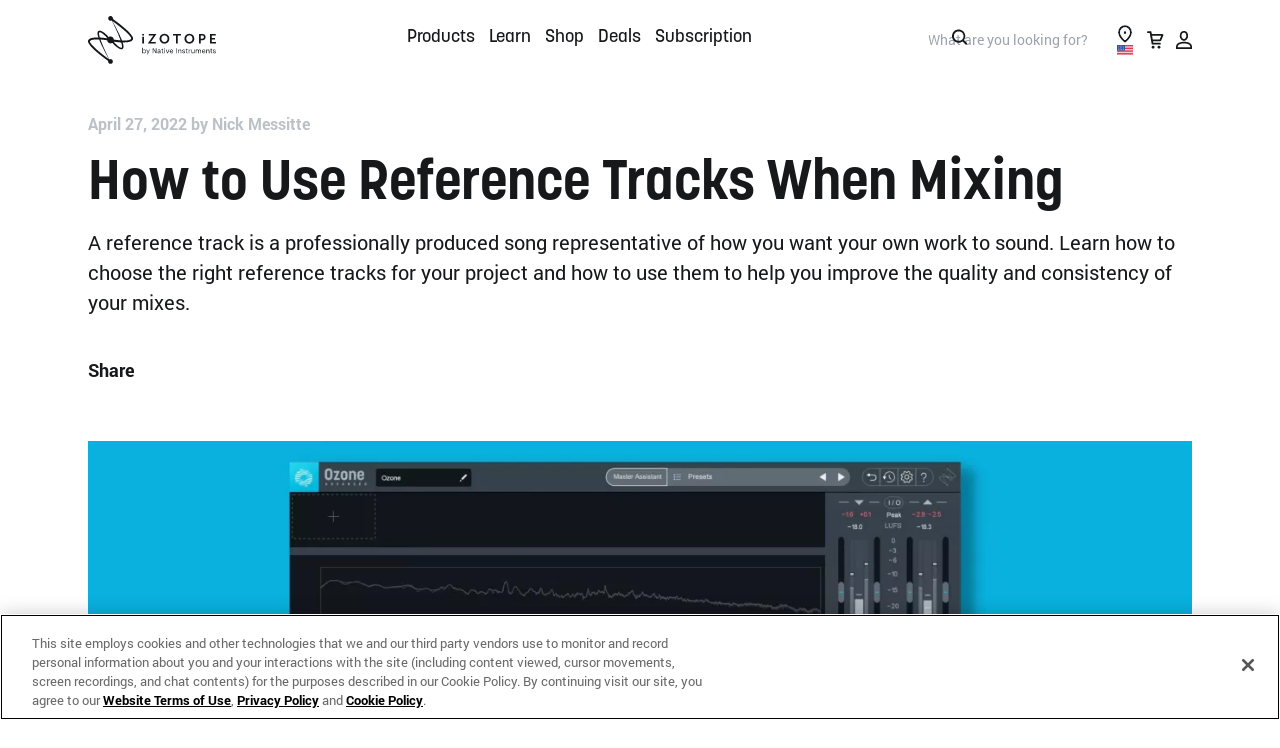

--- FILE ---
content_type: text/html; charset=UTF-8
request_url: https://www.izotope.com/en/learn/13-tips-for-using-references-while-mixing.html?page=47
body_size: 93367
content:
<!doctype html>
<html lang="en-GB">
    <head>
    <script>
// Anti-Flicker + Timeout Script
// Duration in milliseconds to wait while the Kameleoon application file is loaded
var kameleoonLoadingTimeout = 1000;

window.kameleoonQueue = window.kameleoonQueue || [];
window.kameleoonStartLoadTime = new Date().getTime();
if (
	!document.getElementById("kameleoonLoadingStyleSheet") &&
	!window.kameleoonDisplayPageTimeOut
) {
	var kameleoonS = document.getElementsByTagName("script")[0];
	var kameleoonCc =
		"* { visibility: hidden !important; background-image: none !important; }";
	var kameleoonStn = document.createElement("style");
	kameleoonStn.type = "text/css";
	kameleoonStn.id = "kameleoonLoadingStyleSheet";
	if (kameleoonStn.styleSheet) {
		kameleoonStn.styleSheet.cssText = kameleoonCc;
	} else {
		kameleoonStn.appendChild(document.createTextNode(kameleoonCc));
	}
	kameleoonS.parentNode.insertBefore(kameleoonStn, kameleoonS);
	window.kameleoonDisplayPage = function (fromEngine) {
		if (!fromEngine) {
			window.kameleoonTimeout = true;
		}
		if (kameleoonStn.parentNode) {
			kameleoonStn.parentNode.removeChild(kameleoonStn);
		}
	};
	window.kameleoonDisplayPageTimeOut = window.setTimeout(
		window.kameleoonDisplayPage,
		kameleoonLoadingTimeout,
	);
}
</script>
<script type="text/javascript" src="//rzp50zminn.kameleoon.io/kameleoon.js" async="true" fetchpriority="high"></script>  
            <meta http-equiv="Content-Type" content="text/html; charset=utf-8"/><script type="text/javascript">(window.NREUM||(NREUM={})).init={privacy:{cookies_enabled:true},ajax:{deny_list:["bam.nr-data.net"]},feature_flags:["soft_nav"],distributed_tracing:{enabled:true}};(window.NREUM||(NREUM={})).loader_config={agentID:"1120203294",accountID:"2855319",trustKey:"1322840",xpid:"Vg4CVFVSARABVVBXAwIGVlQB",licenseKey:"NRJS-a26a04bfe85f39bbf76",applicationID:"1115431000",browserID:"1120203294"};;/*! For license information please see nr-loader-spa-1.308.0.min.js.LICENSE.txt */
(()=>{var e,t,r={384:(e,t,r)=>{"use strict";r.d(t,{NT:()=>a,US:()=>u,Zm:()=>o,bQ:()=>d,dV:()=>c,pV:()=>l});var n=r(6154),i=r(1863),s=r(1910);const a={beacon:"bam.nr-data.net",errorBeacon:"bam.nr-data.net"};function o(){return n.gm.NREUM||(n.gm.NREUM={}),void 0===n.gm.newrelic&&(n.gm.newrelic=n.gm.NREUM),n.gm.NREUM}function c(){let e=o();return e.o||(e.o={ST:n.gm.setTimeout,SI:n.gm.setImmediate||n.gm.setInterval,CT:n.gm.clearTimeout,XHR:n.gm.XMLHttpRequest,REQ:n.gm.Request,EV:n.gm.Event,PR:n.gm.Promise,MO:n.gm.MutationObserver,FETCH:n.gm.fetch,WS:n.gm.WebSocket},(0,s.i)(...Object.values(e.o))),e}function d(e,t){let r=o();r.initializedAgents??={},t.initializedAt={ms:(0,i.t)(),date:new Date},r.initializedAgents[e]=t}function u(e,t){o()[e]=t}function l(){return function(){let e=o();const t=e.info||{};e.info={beacon:a.beacon,errorBeacon:a.errorBeacon,...t}}(),function(){let e=o();const t=e.init||{};e.init={...t}}(),c(),function(){let e=o();const t=e.loader_config||{};e.loader_config={...t}}(),o()}},782:(e,t,r)=>{"use strict";r.d(t,{T:()=>n});const n=r(860).K7.pageViewTiming},860:(e,t,r)=>{"use strict";r.d(t,{$J:()=>u,K7:()=>c,P3:()=>d,XX:()=>i,Yy:()=>o,df:()=>s,qY:()=>n,v4:()=>a});const n="events",i="jserrors",s="browser/blobs",a="rum",o="browser/logs",c={ajax:"ajax",genericEvents:"generic_events",jserrors:i,logging:"logging",metrics:"metrics",pageAction:"page_action",pageViewEvent:"page_view_event",pageViewTiming:"page_view_timing",sessionReplay:"session_replay",sessionTrace:"session_trace",softNav:"soft_navigations",spa:"spa"},d={[c.pageViewEvent]:1,[c.pageViewTiming]:2,[c.metrics]:3,[c.jserrors]:4,[c.spa]:5,[c.ajax]:6,[c.sessionTrace]:7,[c.softNav]:8,[c.sessionReplay]:9,[c.logging]:10,[c.genericEvents]:11},u={[c.pageViewEvent]:a,[c.pageViewTiming]:n,[c.ajax]:n,[c.spa]:n,[c.softNav]:n,[c.metrics]:i,[c.jserrors]:i,[c.sessionTrace]:s,[c.sessionReplay]:s,[c.logging]:o,[c.genericEvents]:"ins"}},944:(e,t,r)=>{"use strict";r.d(t,{R:()=>i});var n=r(3241);function i(e,t){"function"==typeof console.debug&&(console.debug("New Relic Warning: https://github.com/newrelic/newrelic-browser-agent/blob/main/docs/warning-codes.md#".concat(e),t),(0,n.W)({agentIdentifier:null,drained:null,type:"data",name:"warn",feature:"warn",data:{code:e,secondary:t}}))}},993:(e,t,r)=>{"use strict";r.d(t,{A$:()=>s,ET:()=>a,TZ:()=>o,p_:()=>i});var n=r(860);const i={ERROR:"ERROR",WARN:"WARN",INFO:"INFO",DEBUG:"DEBUG",TRACE:"TRACE"},s={OFF:0,ERROR:1,WARN:2,INFO:3,DEBUG:4,TRACE:5},a="log",o=n.K7.logging},1541:(e,t,r)=>{"use strict";r.d(t,{U:()=>i,f:()=>n});const n={MFE:"MFE",BA:"BA"};function i(e,t){if(2!==t?.harvestEndpointVersion)return{};const r=t.agentRef.runtime.appMetadata.agents[0].entityGuid;return e?{"source.id":e.id,"source.name":e.name,"source.type":e.type,"parent.id":e.parent?.id||r,"parent.type":e.parent?.type||n.BA}:{"entity.guid":r,appId:t.agentRef.info.applicationID}}},1687:(e,t,r)=>{"use strict";r.d(t,{Ak:()=>d,Ze:()=>h,x3:()=>u});var n=r(3241),i=r(7836),s=r(3606),a=r(860),o=r(2646);const c={};function d(e,t){const r={staged:!1,priority:a.P3[t]||0};l(e),c[e].get(t)||c[e].set(t,r)}function u(e,t){e&&c[e]&&(c[e].get(t)&&c[e].delete(t),p(e,t,!1),c[e].size&&f(e))}function l(e){if(!e)throw new Error("agentIdentifier required");c[e]||(c[e]=new Map)}function h(e="",t="feature",r=!1){if(l(e),!e||!c[e].get(t)||r)return p(e,t);c[e].get(t).staged=!0,f(e)}function f(e){const t=Array.from(c[e]);t.every(([e,t])=>t.staged)&&(t.sort((e,t)=>e[1].priority-t[1].priority),t.forEach(([t])=>{c[e].delete(t),p(e,t)}))}function p(e,t,r=!0){const a=e?i.ee.get(e):i.ee,c=s.i.handlers;if(!a.aborted&&a.backlog&&c){if((0,n.W)({agentIdentifier:e,type:"lifecycle",name:"drain",feature:t}),r){const e=a.backlog[t],r=c[t];if(r){for(let t=0;e&&t<e.length;++t)g(e[t],r);Object.entries(r).forEach(([e,t])=>{Object.values(t||{}).forEach(t=>{t[0]?.on&&t[0]?.context()instanceof o.y&&t[0].on(e,t[1])})})}}a.isolatedBacklog||delete c[t],a.backlog[t]=null,a.emit("drain-"+t,[])}}function g(e,t){var r=e[1];Object.values(t[r]||{}).forEach(t=>{var r=e[0];if(t[0]===r){var n=t[1],i=e[3],s=e[2];n.apply(i,s)}})}},1738:(e,t,r)=>{"use strict";r.d(t,{U:()=>f,Y:()=>h});var n=r(3241),i=r(9908),s=r(1863),a=r(944),o=r(5701),c=r(3969),d=r(8362),u=r(860),l=r(4261);function h(e,t,r,s){const h=s||r;!h||h[e]&&h[e]!==d.d.prototype[e]||(h[e]=function(){(0,i.p)(c.xV,["API/"+e+"/called"],void 0,u.K7.metrics,r.ee),(0,n.W)({agentIdentifier:r.agentIdentifier,drained:!!o.B?.[r.agentIdentifier],type:"data",name:"api",feature:l.Pl+e,data:{}});try{return t.apply(this,arguments)}catch(e){(0,a.R)(23,e)}})}function f(e,t,r,n,a){const o=e.info;null===r?delete o.jsAttributes[t]:o.jsAttributes[t]=r,(a||null===r)&&(0,i.p)(l.Pl+n,[(0,s.t)(),t,r],void 0,"session",e.ee)}},1741:(e,t,r)=>{"use strict";r.d(t,{W:()=>s});var n=r(944),i=r(4261);class s{#e(e,...t){if(this[e]!==s.prototype[e])return this[e](...t);(0,n.R)(35,e)}addPageAction(e,t){return this.#e(i.hG,e,t)}register(e){return this.#e(i.eY,e)}recordCustomEvent(e,t){return this.#e(i.fF,e,t)}setPageViewName(e,t){return this.#e(i.Fw,e,t)}setCustomAttribute(e,t,r){return this.#e(i.cD,e,t,r)}noticeError(e,t){return this.#e(i.o5,e,t)}setUserId(e,t=!1){return this.#e(i.Dl,e,t)}setApplicationVersion(e){return this.#e(i.nb,e)}setErrorHandler(e){return this.#e(i.bt,e)}addRelease(e,t){return this.#e(i.k6,e,t)}log(e,t){return this.#e(i.$9,e,t)}start(){return this.#e(i.d3)}finished(e){return this.#e(i.BL,e)}recordReplay(){return this.#e(i.CH)}pauseReplay(){return this.#e(i.Tb)}addToTrace(e){return this.#e(i.U2,e)}setCurrentRouteName(e){return this.#e(i.PA,e)}interaction(e){return this.#e(i.dT,e)}wrapLogger(e,t,r){return this.#e(i.Wb,e,t,r)}measure(e,t){return this.#e(i.V1,e,t)}consent(e){return this.#e(i.Pv,e)}}},1863:(e,t,r)=>{"use strict";function n(){return Math.floor(performance.now())}r.d(t,{t:()=>n})},1910:(e,t,r)=>{"use strict";r.d(t,{i:()=>s});var n=r(944);const i=new Map;function s(...e){return e.every(e=>{if(i.has(e))return i.get(e);const t="function"==typeof e?e.toString():"",r=t.includes("[native code]"),s=t.includes("nrWrapper");return r||s||(0,n.R)(64,e?.name||t),i.set(e,r),r})}},2555:(e,t,r)=>{"use strict";r.d(t,{D:()=>o,f:()=>a});var n=r(384),i=r(8122);const s={beacon:n.NT.beacon,errorBeacon:n.NT.errorBeacon,licenseKey:void 0,applicationID:void 0,sa:void 0,queueTime:void 0,applicationTime:void 0,ttGuid:void 0,user:void 0,account:void 0,product:void 0,extra:void 0,jsAttributes:{},userAttributes:void 0,atts:void 0,transactionName:void 0,tNamePlain:void 0};function a(e){try{return!!e.licenseKey&&!!e.errorBeacon&&!!e.applicationID}catch(e){return!1}}const o=e=>(0,i.a)(e,s)},2614:(e,t,r)=>{"use strict";r.d(t,{BB:()=>a,H3:()=>n,g:()=>d,iL:()=>c,tS:()=>o,uh:()=>i,wk:()=>s});const n="NRBA",i="SESSION",s=144e5,a=18e5,o={STARTED:"session-started",PAUSE:"session-pause",RESET:"session-reset",RESUME:"session-resume",UPDATE:"session-update"},c={SAME_TAB:"same-tab",CROSS_TAB:"cross-tab"},d={OFF:0,FULL:1,ERROR:2}},2646:(e,t,r)=>{"use strict";r.d(t,{y:()=>n});class n{constructor(e){this.contextId=e}}},2843:(e,t,r)=>{"use strict";r.d(t,{G:()=>s,u:()=>i});var n=r(3878);function i(e,t=!1,r,i){(0,n.DD)("visibilitychange",function(){if(t)return void("hidden"===document.visibilityState&&e());e(document.visibilityState)},r,i)}function s(e,t,r){(0,n.sp)("pagehide",e,t,r)}},3241:(e,t,r)=>{"use strict";r.d(t,{W:()=>s});var n=r(6154);const i="newrelic";function s(e={}){try{n.gm.dispatchEvent(new CustomEvent(i,{detail:e}))}catch(e){}}},3304:(e,t,r)=>{"use strict";r.d(t,{A:()=>s});var n=r(7836);const i=()=>{const e=new WeakSet;return(t,r)=>{if("object"==typeof r&&null!==r){if(e.has(r))return;e.add(r)}return r}};function s(e){try{return JSON.stringify(e,i())??""}catch(e){try{n.ee.emit("internal-error",[e])}catch(e){}return""}}},3333:(e,t,r)=>{"use strict";r.d(t,{$v:()=>u,TZ:()=>n,Xh:()=>c,Zp:()=>i,kd:()=>d,mq:()=>o,nf:()=>a,qN:()=>s});const n=r(860).K7.genericEvents,i=["auxclick","click","copy","keydown","paste","scrollend"],s=["focus","blur"],a=4,o=1e3,c=2e3,d=["PageAction","UserAction","BrowserPerformance"],u={RESOURCES:"experimental.resources",REGISTER:"register"}},3434:(e,t,r)=>{"use strict";r.d(t,{Jt:()=>s,YM:()=>d});var n=r(7836),i=r(5607);const s="nr@original:".concat(i.W),a=50;var o=Object.prototype.hasOwnProperty,c=!1;function d(e,t){return e||(e=n.ee),r.inPlace=function(e,t,n,i,s){n||(n="");const a="-"===n.charAt(0);for(let o=0;o<t.length;o++){const c=t[o],d=e[c];l(d)||(e[c]=r(d,a?c+n:n,i,c,s))}},r.flag=s,r;function r(t,r,n,c,d){return l(t)?t:(r||(r=""),nrWrapper[s]=t,function(e,t,r){if(Object.defineProperty&&Object.keys)try{return Object.keys(e).forEach(function(r){Object.defineProperty(t,r,{get:function(){return e[r]},set:function(t){return e[r]=t,t}})}),t}catch(e){u([e],r)}for(var n in e)o.call(e,n)&&(t[n]=e[n])}(t,nrWrapper,e),nrWrapper);function nrWrapper(){var s,o,l,h;let f;try{o=this,s=[...arguments],l="function"==typeof n?n(s,o):n||{}}catch(t){u([t,"",[s,o,c],l],e)}i(r+"start",[s,o,c],l,d);const p=performance.now();let g;try{return h=t.apply(o,s),g=performance.now(),h}catch(e){throw g=performance.now(),i(r+"err",[s,o,e],l,d),f=e,f}finally{const e=g-p,t={start:p,end:g,duration:e,isLongTask:e>=a,methodName:c,thrownError:f};t.isLongTask&&i("long-task",[t,o],l,d),i(r+"end",[s,o,h],l,d)}}}function i(r,n,i,s){if(!c||t){var a=c;c=!0;try{e.emit(r,n,i,t,s)}catch(t){u([t,r,n,i],e)}c=a}}}function u(e,t){t||(t=n.ee);try{t.emit("internal-error",e)}catch(e){}}function l(e){return!(e&&"function"==typeof e&&e.apply&&!e[s])}},3606:(e,t,r)=>{"use strict";r.d(t,{i:()=>s});var n=r(9908);s.on=a;var i=s.handlers={};function s(e,t,r,s){a(s||n.d,i,e,t,r)}function a(e,t,r,i,s){s||(s="feature"),e||(e=n.d);var a=t[s]=t[s]||{};(a[r]=a[r]||[]).push([e,i])}},3738:(e,t,r)=>{"use strict";r.d(t,{He:()=>i,Kp:()=>o,Lc:()=>d,Rz:()=>u,TZ:()=>n,bD:()=>s,d3:()=>a,jx:()=>l,sl:()=>h,uP:()=>c});const n=r(860).K7.sessionTrace,i="bstResource",s="resource",a="-start",o="-end",c="fn"+a,d="fn"+o,u="pushState",l=1e3,h=3e4},3785:(e,t,r)=>{"use strict";r.d(t,{R:()=>c,b:()=>d});var n=r(9908),i=r(1863),s=r(860),a=r(3969),o=r(993);function c(e,t,r={},c=o.p_.INFO,d=!0,u,l=(0,i.t)()){(0,n.p)(a.xV,["API/logging/".concat(c.toLowerCase(),"/called")],void 0,s.K7.metrics,e),(0,n.p)(o.ET,[l,t,r,c,d,u],void 0,s.K7.logging,e)}function d(e){return"string"==typeof e&&Object.values(o.p_).some(t=>t===e.toUpperCase().trim())}},3878:(e,t,r)=>{"use strict";function n(e,t){return{capture:e,passive:!1,signal:t}}function i(e,t,r=!1,i){window.addEventListener(e,t,n(r,i))}function s(e,t,r=!1,i){document.addEventListener(e,t,n(r,i))}r.d(t,{DD:()=>s,jT:()=>n,sp:()=>i})},3962:(e,t,r)=>{"use strict";r.d(t,{AM:()=>a,O2:()=>l,OV:()=>s,Qu:()=>h,TZ:()=>c,ih:()=>f,pP:()=>o,t1:()=>u,tC:()=>i,wD:()=>d});var n=r(860);const i=["click","keydown","submit"],s="popstate",a="api",o="initialPageLoad",c=n.K7.softNav,d=5e3,u=500,l={INITIAL_PAGE_LOAD:"",ROUTE_CHANGE:1,UNSPECIFIED:2},h={INTERACTION:1,AJAX:2,CUSTOM_END:3,CUSTOM_TRACER:4},f={IP:"in progress",PF:"pending finish",FIN:"finished",CAN:"cancelled"}},3969:(e,t,r)=>{"use strict";r.d(t,{TZ:()=>n,XG:()=>o,rs:()=>i,xV:()=>a,z_:()=>s});const n=r(860).K7.metrics,i="sm",s="cm",a="storeSupportabilityMetrics",o="storeEventMetrics"},4234:(e,t,r)=>{"use strict";r.d(t,{W:()=>s});var n=r(7836),i=r(1687);class s{constructor(e,t){this.agentIdentifier=e,this.ee=n.ee.get(e),this.featureName=t,this.blocked=!1}deregisterDrain(){(0,i.x3)(this.agentIdentifier,this.featureName)}}},4261:(e,t,r)=>{"use strict";r.d(t,{$9:()=>u,BL:()=>c,CH:()=>p,Dl:()=>R,Fw:()=>w,PA:()=>v,Pl:()=>n,Pv:()=>A,Tb:()=>h,U2:()=>a,V1:()=>E,Wb:()=>T,bt:()=>y,cD:()=>b,d3:()=>x,dT:()=>d,eY:()=>g,fF:()=>f,hG:()=>s,hw:()=>i,k6:()=>o,nb:()=>m,o5:()=>l});const n="api-",i=n+"ixn-",s="addPageAction",a="addToTrace",o="addRelease",c="finished",d="interaction",u="log",l="noticeError",h="pauseReplay",f="recordCustomEvent",p="recordReplay",g="register",m="setApplicationVersion",v="setCurrentRouteName",b="setCustomAttribute",y="setErrorHandler",w="setPageViewName",R="setUserId",x="start",T="wrapLogger",E="measure",A="consent"},5205:(e,t,r)=>{"use strict";r.d(t,{j:()=>S});var n=r(384),i=r(1741);var s=r(2555),a=r(3333);const o=e=>{if(!e||"string"!=typeof e)return!1;try{document.createDocumentFragment().querySelector(e)}catch{return!1}return!0};var c=r(2614),d=r(944),u=r(8122);const l="[data-nr-mask]",h=e=>(0,u.a)(e,(()=>{const e={feature_flags:[],experimental:{allow_registered_children:!1,resources:!1},mask_selector:"*",block_selector:"[data-nr-block]",mask_input_options:{color:!1,date:!1,"datetime-local":!1,email:!1,month:!1,number:!1,range:!1,search:!1,tel:!1,text:!1,time:!1,url:!1,week:!1,textarea:!1,select:!1,password:!0}};return{ajax:{deny_list:void 0,block_internal:!0,enabled:!0,autoStart:!0},api:{get allow_registered_children(){return e.feature_flags.includes(a.$v.REGISTER)||e.experimental.allow_registered_children},set allow_registered_children(t){e.experimental.allow_registered_children=t},duplicate_registered_data:!1},browser_consent_mode:{enabled:!1},distributed_tracing:{enabled:void 0,exclude_newrelic_header:void 0,cors_use_newrelic_header:void 0,cors_use_tracecontext_headers:void 0,allowed_origins:void 0},get feature_flags(){return e.feature_flags},set feature_flags(t){e.feature_flags=t},generic_events:{enabled:!0,autoStart:!0},harvest:{interval:30},jserrors:{enabled:!0,autoStart:!0},logging:{enabled:!0,autoStart:!0},metrics:{enabled:!0,autoStart:!0},obfuscate:void 0,page_action:{enabled:!0},page_view_event:{enabled:!0,autoStart:!0},page_view_timing:{enabled:!0,autoStart:!0},performance:{capture_marks:!1,capture_measures:!1,capture_detail:!0,resources:{get enabled(){return e.feature_flags.includes(a.$v.RESOURCES)||e.experimental.resources},set enabled(t){e.experimental.resources=t},asset_types:[],first_party_domains:[],ignore_newrelic:!0}},privacy:{cookies_enabled:!0},proxy:{assets:void 0,beacon:void 0},session:{expiresMs:c.wk,inactiveMs:c.BB},session_replay:{autoStart:!0,enabled:!1,preload:!1,sampling_rate:10,error_sampling_rate:100,collect_fonts:!1,inline_images:!1,fix_stylesheets:!0,mask_all_inputs:!0,get mask_text_selector(){return e.mask_selector},set mask_text_selector(t){o(t)?e.mask_selector="".concat(t,",").concat(l):""===t||null===t?e.mask_selector=l:(0,d.R)(5,t)},get block_class(){return"nr-block"},get ignore_class(){return"nr-ignore"},get mask_text_class(){return"nr-mask"},get block_selector(){return e.block_selector},set block_selector(t){o(t)?e.block_selector+=",".concat(t):""!==t&&(0,d.R)(6,t)},get mask_input_options(){return e.mask_input_options},set mask_input_options(t){t&&"object"==typeof t?e.mask_input_options={...t,password:!0}:(0,d.R)(7,t)}},session_trace:{enabled:!0,autoStart:!0},soft_navigations:{enabled:!0,autoStart:!0},spa:{enabled:!0,autoStart:!0},ssl:void 0,user_actions:{enabled:!0,elementAttributes:["id","className","tagName","type"]}}})());var f=r(6154),p=r(9324);let g=0;const m={buildEnv:p.F3,distMethod:p.Xs,version:p.xv,originTime:f.WN},v={consented:!1},b={appMetadata:{},get consented(){return this.session?.state?.consent||v.consented},set consented(e){v.consented=e},customTransaction:void 0,denyList:void 0,disabled:!1,harvester:void 0,isolatedBacklog:!1,isRecording:!1,loaderType:void 0,maxBytes:3e4,obfuscator:void 0,onerror:void 0,ptid:void 0,releaseIds:{},session:void 0,timeKeeper:void 0,registeredEntities:[],jsAttributesMetadata:{bytes:0},get harvestCount(){return++g}},y=e=>{const t=(0,u.a)(e,b),r=Object.keys(m).reduce((e,t)=>(e[t]={value:m[t],writable:!1,configurable:!0,enumerable:!0},e),{});return Object.defineProperties(t,r)};var w=r(5701);const R=e=>{const t=e.startsWith("http");e+="/",r.p=t?e:"https://"+e};var x=r(7836),T=r(3241);const E={accountID:void 0,trustKey:void 0,agentID:void 0,licenseKey:void 0,applicationID:void 0,xpid:void 0},A=e=>(0,u.a)(e,E),_=new Set;function S(e,t={},r,a){let{init:o,info:c,loader_config:d,runtime:u={},exposed:l=!0}=t;if(!c){const e=(0,n.pV)();o=e.init,c=e.info,d=e.loader_config}e.init=h(o||{}),e.loader_config=A(d||{}),c.jsAttributes??={},f.bv&&(c.jsAttributes.isWorker=!0),e.info=(0,s.D)(c);const p=e.init,g=[c.beacon,c.errorBeacon];_.has(e.agentIdentifier)||(p.proxy.assets&&(R(p.proxy.assets),g.push(p.proxy.assets)),p.proxy.beacon&&g.push(p.proxy.beacon),e.beacons=[...g],function(e){const t=(0,n.pV)();Object.getOwnPropertyNames(i.W.prototype).forEach(r=>{const n=i.W.prototype[r];if("function"!=typeof n||"constructor"===n)return;let s=t[r];e[r]&&!1!==e.exposed&&"micro-agent"!==e.runtime?.loaderType&&(t[r]=(...t)=>{const n=e[r](...t);return s?s(...t):n})})}(e),(0,n.US)("activatedFeatures",w.B)),u.denyList=[...p.ajax.deny_list||[],...p.ajax.block_internal?g:[]],u.ptid=e.agentIdentifier,u.loaderType=r,e.runtime=y(u),_.has(e.agentIdentifier)||(e.ee=x.ee.get(e.agentIdentifier),e.exposed=l,(0,T.W)({agentIdentifier:e.agentIdentifier,drained:!!w.B?.[e.agentIdentifier],type:"lifecycle",name:"initialize",feature:void 0,data:e.config})),_.add(e.agentIdentifier)}},5270:(e,t,r)=>{"use strict";r.d(t,{Aw:()=>a,SR:()=>s,rF:()=>o});var n=r(384),i=r(7767);function s(e){return!!(0,n.dV)().o.MO&&(0,i.V)(e)&&!0===e?.session_trace.enabled}function a(e){return!0===e?.session_replay.preload&&s(e)}function o(e,t){try{if("string"==typeof t?.type){if("password"===t.type.toLowerCase())return"*".repeat(e?.length||0);if(void 0!==t?.dataset?.nrUnmask||t?.classList?.contains("nr-unmask"))return e}}catch(e){}return"string"==typeof e?e.replace(/[\S]/g,"*"):"*".repeat(e?.length||0)}},5289:(e,t,r)=>{"use strict";r.d(t,{GG:()=>a,Qr:()=>c,sB:()=>o});var n=r(3878),i=r(6389);function s(){return"undefined"==typeof document||"complete"===document.readyState}function a(e,t){if(s())return e();const r=(0,i.J)(e),a=setInterval(()=>{s()&&(clearInterval(a),r())},500);(0,n.sp)("load",r,t)}function o(e){if(s())return e();(0,n.DD)("DOMContentLoaded",e)}function c(e){if(s())return e();(0,n.sp)("popstate",e)}},5607:(e,t,r)=>{"use strict";r.d(t,{W:()=>n});const n=(0,r(9566).bz)()},5701:(e,t,r)=>{"use strict";r.d(t,{B:()=>s,t:()=>a});var n=r(3241);const i=new Set,s={};function a(e,t){const r=t.agentIdentifier;s[r]??={},e&&"object"==typeof e&&(i.has(r)||(t.ee.emit("rumresp",[e]),s[r]=e,i.add(r),(0,n.W)({agentIdentifier:r,loaded:!0,drained:!0,type:"lifecycle",name:"load",feature:void 0,data:e})))}},6154:(e,t,r)=>{"use strict";r.d(t,{OF:()=>d,RI:()=>i,WN:()=>h,bv:()=>s,eN:()=>f,gm:()=>a,lR:()=>l,m:()=>c,mw:()=>o,sb:()=>u});var n=r(1863);const i="undefined"!=typeof window&&!!window.document,s="undefined"!=typeof WorkerGlobalScope&&("undefined"!=typeof self&&self instanceof WorkerGlobalScope&&self.navigator instanceof WorkerNavigator||"undefined"!=typeof globalThis&&globalThis instanceof WorkerGlobalScope&&globalThis.navigator instanceof WorkerNavigator),a=i?window:"undefined"!=typeof WorkerGlobalScope&&("undefined"!=typeof self&&self instanceof WorkerGlobalScope&&self||"undefined"!=typeof globalThis&&globalThis instanceof WorkerGlobalScope&&globalThis),o=Boolean("hidden"===a?.document?.visibilityState),c=""+a?.location,d=/iPad|iPhone|iPod/.test(a.navigator?.userAgent),u=d&&"undefined"==typeof SharedWorker,l=(()=>{const e=a.navigator?.userAgent?.match(/Firefox[/\s](\d+\.\d+)/);return Array.isArray(e)&&e.length>=2?+e[1]:0})(),h=Date.now()-(0,n.t)(),f=()=>"undefined"!=typeof PerformanceNavigationTiming&&a?.performance?.getEntriesByType("navigation")?.[0]?.responseStart},6344:(e,t,r)=>{"use strict";r.d(t,{BB:()=>u,Qb:()=>l,TZ:()=>i,Ug:()=>a,Vh:()=>s,_s:()=>o,bc:()=>d,yP:()=>c});var n=r(2614);const i=r(860).K7.sessionReplay,s="errorDuringReplay",a=.12,o={DomContentLoaded:0,Load:1,FullSnapshot:2,IncrementalSnapshot:3,Meta:4,Custom:5},c={[n.g.ERROR]:15e3,[n.g.FULL]:3e5,[n.g.OFF]:0},d={RESET:{message:"Session was reset",sm:"Reset"},IMPORT:{message:"Recorder failed to import",sm:"Import"},TOO_MANY:{message:"429: Too Many Requests",sm:"Too-Many"},TOO_BIG:{message:"Payload was too large",sm:"Too-Big"},CROSS_TAB:{message:"Session Entity was set to OFF on another tab",sm:"Cross-Tab"},ENTITLEMENTS:{message:"Session Replay is not allowed and will not be started",sm:"Entitlement"}},u=5e3,l={API:"api",RESUME:"resume",SWITCH_TO_FULL:"switchToFull",INITIALIZE:"initialize",PRELOAD:"preload"}},6389:(e,t,r)=>{"use strict";function n(e,t=500,r={}){const n=r?.leading||!1;let i;return(...r)=>{n&&void 0===i&&(e.apply(this,r),i=setTimeout(()=>{i=clearTimeout(i)},t)),n||(clearTimeout(i),i=setTimeout(()=>{e.apply(this,r)},t))}}function i(e){let t=!1;return(...r)=>{t||(t=!0,e.apply(this,r))}}r.d(t,{J:()=>i,s:()=>n})},6630:(e,t,r)=>{"use strict";r.d(t,{T:()=>n});const n=r(860).K7.pageViewEvent},6774:(e,t,r)=>{"use strict";r.d(t,{T:()=>n});const n=r(860).K7.jserrors},7295:(e,t,r)=>{"use strict";r.d(t,{Xv:()=>a,gX:()=>i,iW:()=>s});var n=[];function i(e){if(!e||s(e))return!1;if(0===n.length)return!0;if("*"===n[0].hostname)return!1;for(var t=0;t<n.length;t++){var r=n[t];if(r.hostname.test(e.hostname)&&r.pathname.test(e.pathname))return!1}return!0}function s(e){return void 0===e.hostname}function a(e){if(n=[],e&&e.length)for(var t=0;t<e.length;t++){let r=e[t];if(!r)continue;if("*"===r)return void(n=[{hostname:"*"}]);0===r.indexOf("http://")?r=r.substring(7):0===r.indexOf("https://")&&(r=r.substring(8));const i=r.indexOf("/");let s,a;i>0?(s=r.substring(0,i),a=r.substring(i)):(s=r,a="*");let[c]=s.split(":");n.push({hostname:o(c),pathname:o(a,!0)})}}function o(e,t=!1){const r=e.replace(/[.+?^${}()|[\]\\]/g,e=>"\\"+e).replace(/\*/g,".*?");return new RegExp((t?"^":"")+r+"$")}},7485:(e,t,r)=>{"use strict";r.d(t,{D:()=>i});var n=r(6154);function i(e){if(0===(e||"").indexOf("data:"))return{protocol:"data"};try{const t=new URL(e,location.href),r={port:t.port,hostname:t.hostname,pathname:t.pathname,search:t.search,protocol:t.protocol.slice(0,t.protocol.indexOf(":")),sameOrigin:t.protocol===n.gm?.location?.protocol&&t.host===n.gm?.location?.host};return r.port&&""!==r.port||("http:"===t.protocol&&(r.port="80"),"https:"===t.protocol&&(r.port="443")),r.pathname&&""!==r.pathname?r.pathname.startsWith("/")||(r.pathname="/".concat(r.pathname)):r.pathname="/",r}catch(e){return{}}}},7699:(e,t,r)=>{"use strict";r.d(t,{It:()=>s,KC:()=>o,No:()=>i,qh:()=>a});var n=r(860);const i=16e3,s=1e6,a="SESSION_ERROR",o={[n.K7.logging]:!0,[n.K7.genericEvents]:!1,[n.K7.jserrors]:!1,[n.K7.ajax]:!1}},7767:(e,t,r)=>{"use strict";r.d(t,{V:()=>i});var n=r(6154);const i=e=>n.RI&&!0===e?.privacy.cookies_enabled},7836:(e,t,r)=>{"use strict";r.d(t,{P:()=>o,ee:()=>c});var n=r(384),i=r(8990),s=r(2646),a=r(5607);const o="nr@context:".concat(a.W),c=function e(t,r){var n={},a={},u={},l=!1;try{l=16===r.length&&d.initializedAgents?.[r]?.runtime.isolatedBacklog}catch(e){}var h={on:p,addEventListener:p,removeEventListener:function(e,t){var r=n[e];if(!r)return;for(var i=0;i<r.length;i++)r[i]===t&&r.splice(i,1)},emit:function(e,r,n,i,s){!1!==s&&(s=!0);if(c.aborted&&!i)return;t&&s&&t.emit(e,r,n);var o=f(n);g(e).forEach(e=>{e.apply(o,r)});var d=v()[a[e]];d&&d.push([h,e,r,o]);return o},get:m,listeners:g,context:f,buffer:function(e,t){const r=v();if(t=t||"feature",h.aborted)return;Object.entries(e||{}).forEach(([e,n])=>{a[n]=t,t in r||(r[t]=[])})},abort:function(){h._aborted=!0,Object.keys(h.backlog).forEach(e=>{delete h.backlog[e]})},isBuffering:function(e){return!!v()[a[e]]},debugId:r,backlog:l?{}:t&&"object"==typeof t.backlog?t.backlog:{},isolatedBacklog:l};return Object.defineProperty(h,"aborted",{get:()=>{let e=h._aborted||!1;return e||(t&&(e=t.aborted),e)}}),h;function f(e){return e&&e instanceof s.y?e:e?(0,i.I)(e,o,()=>new s.y(o)):new s.y(o)}function p(e,t){n[e]=g(e).concat(t)}function g(e){return n[e]||[]}function m(t){return u[t]=u[t]||e(h,t)}function v(){return h.backlog}}(void 0,"globalEE"),d=(0,n.Zm)();d.ee||(d.ee=c)},8122:(e,t,r)=>{"use strict";r.d(t,{a:()=>i});var n=r(944);function i(e,t){try{if(!e||"object"!=typeof e)return(0,n.R)(3);if(!t||"object"!=typeof t)return(0,n.R)(4);const r=Object.create(Object.getPrototypeOf(t),Object.getOwnPropertyDescriptors(t)),s=0===Object.keys(r).length?e:r;for(let a in s)if(void 0!==e[a])try{if(null===e[a]){r[a]=null;continue}Array.isArray(e[a])&&Array.isArray(t[a])?r[a]=Array.from(new Set([...e[a],...t[a]])):"object"==typeof e[a]&&"object"==typeof t[a]?r[a]=i(e[a],t[a]):r[a]=e[a]}catch(e){r[a]||(0,n.R)(1,e)}return r}catch(e){(0,n.R)(2,e)}}},8139:(e,t,r)=>{"use strict";r.d(t,{u:()=>h});var n=r(7836),i=r(3434),s=r(8990),a=r(6154);const o={},c=a.gm.XMLHttpRequest,d="addEventListener",u="removeEventListener",l="nr@wrapped:".concat(n.P);function h(e){var t=function(e){return(e||n.ee).get("events")}(e);if(o[t.debugId]++)return t;o[t.debugId]=1;var r=(0,i.YM)(t,!0);function h(e){r.inPlace(e,[d,u],"-",p)}function p(e,t){return e[1]}return"getPrototypeOf"in Object&&(a.RI&&f(document,h),c&&f(c.prototype,h),f(a.gm,h)),t.on(d+"-start",function(e,t){var n=e[1];if(null!==n&&("function"==typeof n||"object"==typeof n)&&"newrelic"!==e[0]){var i=(0,s.I)(n,l,function(){var e={object:function(){if("function"!=typeof n.handleEvent)return;return n.handleEvent.apply(n,arguments)},function:n}[typeof n];return e?r(e,"fn-",null,e.name||"anonymous"):n});this.wrapped=e[1]=i}}),t.on(u+"-start",function(e){e[1]=this.wrapped||e[1]}),t}function f(e,t,...r){let n=e;for(;"object"==typeof n&&!Object.prototype.hasOwnProperty.call(n,d);)n=Object.getPrototypeOf(n);n&&t(n,...r)}},8362:(e,t,r)=>{"use strict";r.d(t,{d:()=>s});var n=r(9566),i=r(1741);class s extends i.W{agentIdentifier=(0,n.LA)(16)}},8374:(e,t,r)=>{r.nc=(()=>{try{return document?.currentScript?.nonce}catch(e){}return""})()},8990:(e,t,r)=>{"use strict";r.d(t,{I:()=>i});var n=Object.prototype.hasOwnProperty;function i(e,t,r){if(n.call(e,t))return e[t];var i=r();if(Object.defineProperty&&Object.keys)try{return Object.defineProperty(e,t,{value:i,writable:!0,enumerable:!1}),i}catch(e){}return e[t]=i,i}},9119:(e,t,r)=>{"use strict";r.d(t,{L:()=>s});var n=/([^?#]*)[^#]*(#[^?]*|$).*/,i=/([^?#]*)().*/;function s(e,t){return e?e.replace(t?n:i,"$1$2"):e}},9300:(e,t,r)=>{"use strict";r.d(t,{T:()=>n});const n=r(860).K7.ajax},9324:(e,t,r)=>{"use strict";r.d(t,{AJ:()=>a,F3:()=>i,Xs:()=>s,Yq:()=>o,xv:()=>n});const n="1.308.0",i="PROD",s="CDN",a="@newrelic/rrweb",o="1.0.1"},9566:(e,t,r)=>{"use strict";r.d(t,{LA:()=>o,ZF:()=>c,bz:()=>a,el:()=>d});var n=r(6154);const i="xxxxxxxx-xxxx-4xxx-yxxx-xxxxxxxxxxxx";function s(e,t){return e?15&e[t]:16*Math.random()|0}function a(){const e=n.gm?.crypto||n.gm?.msCrypto;let t,r=0;return e&&e.getRandomValues&&(t=e.getRandomValues(new Uint8Array(30))),i.split("").map(e=>"x"===e?s(t,r++).toString(16):"y"===e?(3&s()|8).toString(16):e).join("")}function o(e){const t=n.gm?.crypto||n.gm?.msCrypto;let r,i=0;t&&t.getRandomValues&&(r=t.getRandomValues(new Uint8Array(e)));const a=[];for(var o=0;o<e;o++)a.push(s(r,i++).toString(16));return a.join("")}function c(){return o(16)}function d(){return o(32)}},9908:(e,t,r)=>{"use strict";r.d(t,{d:()=>n,p:()=>i});var n=r(7836).ee.get("handle");function i(e,t,r,i,s){s?(s.buffer([e],i),s.emit(e,t,r)):(n.buffer([e],i),n.emit(e,t,r))}}},n={};function i(e){var t=n[e];if(void 0!==t)return t.exports;var s=n[e]={exports:{}};return r[e](s,s.exports,i),s.exports}i.m=r,i.d=(e,t)=>{for(var r in t)i.o(t,r)&&!i.o(e,r)&&Object.defineProperty(e,r,{enumerable:!0,get:t[r]})},i.f={},i.e=e=>Promise.all(Object.keys(i.f).reduce((t,r)=>(i.f[r](e,t),t),[])),i.u=e=>({212:"nr-spa-compressor",249:"nr-spa-recorder",478:"nr-spa"}[e]+"-1.308.0.min.js"),i.o=(e,t)=>Object.prototype.hasOwnProperty.call(e,t),e={},t="NRBA-1.308.0.PROD:",i.l=(r,n,s,a)=>{if(e[r])e[r].push(n);else{var o,c;if(void 0!==s)for(var d=document.getElementsByTagName("script"),u=0;u<d.length;u++){var l=d[u];if(l.getAttribute("src")==r||l.getAttribute("data-webpack")==t+s){o=l;break}}if(!o){c=!0;var h={478:"sha512-RSfSVnmHk59T/uIPbdSE0LPeqcEdF4/+XhfJdBuccH5rYMOEZDhFdtnh6X6nJk7hGpzHd9Ujhsy7lZEz/ORYCQ==",249:"sha512-ehJXhmntm85NSqW4MkhfQqmeKFulra3klDyY0OPDUE+sQ3GokHlPh1pmAzuNy//3j4ac6lzIbmXLvGQBMYmrkg==",212:"sha512-B9h4CR46ndKRgMBcK+j67uSR2RCnJfGefU+A7FrgR/k42ovXy5x/MAVFiSvFxuVeEk/pNLgvYGMp1cBSK/G6Fg=="};(o=document.createElement("script")).charset="utf-8",i.nc&&o.setAttribute("nonce",i.nc),o.setAttribute("data-webpack",t+s),o.src=r,0!==o.src.indexOf(window.location.origin+"/")&&(o.crossOrigin="anonymous"),h[a]&&(o.integrity=h[a])}e[r]=[n];var f=(t,n)=>{o.onerror=o.onload=null,clearTimeout(p);var i=e[r];if(delete e[r],o.parentNode&&o.parentNode.removeChild(o),i&&i.forEach(e=>e(n)),t)return t(n)},p=setTimeout(f.bind(null,void 0,{type:"timeout",target:o}),12e4);o.onerror=f.bind(null,o.onerror),o.onload=f.bind(null,o.onload),c&&document.head.appendChild(o)}},i.r=e=>{"undefined"!=typeof Symbol&&Symbol.toStringTag&&Object.defineProperty(e,Symbol.toStringTag,{value:"Module"}),Object.defineProperty(e,"__esModule",{value:!0})},i.p="https://js-agent.newrelic.com/",(()=>{var e={38:0,788:0};i.f.j=(t,r)=>{var n=i.o(e,t)?e[t]:void 0;if(0!==n)if(n)r.push(n[2]);else{var s=new Promise((r,i)=>n=e[t]=[r,i]);r.push(n[2]=s);var a=i.p+i.u(t),o=new Error;i.l(a,r=>{if(i.o(e,t)&&(0!==(n=e[t])&&(e[t]=void 0),n)){var s=r&&("load"===r.type?"missing":r.type),a=r&&r.target&&r.target.src;o.message="Loading chunk "+t+" failed: ("+s+": "+a+")",o.name="ChunkLoadError",o.type=s,o.request=a,n[1](o)}},"chunk-"+t,t)}};var t=(t,r)=>{var n,s,[a,o,c]=r,d=0;if(a.some(t=>0!==e[t])){for(n in o)i.o(o,n)&&(i.m[n]=o[n]);if(c)c(i)}for(t&&t(r);d<a.length;d++)s=a[d],i.o(e,s)&&e[s]&&e[s][0](),e[s]=0},r=self["webpackChunk:NRBA-1.308.0.PROD"]=self["webpackChunk:NRBA-1.308.0.PROD"]||[];r.forEach(t.bind(null,0)),r.push=t.bind(null,r.push.bind(r))})(),(()=>{"use strict";i(8374);var e=i(8362),t=i(860);const r=Object.values(t.K7);var n=i(5205);var s=i(9908),a=i(1863),o=i(4261),c=i(1738);var d=i(1687),u=i(4234),l=i(5289),h=i(6154),f=i(944),p=i(5270),g=i(7767),m=i(6389),v=i(7699);class b extends u.W{constructor(e,t){super(e.agentIdentifier,t),this.agentRef=e,this.abortHandler=void 0,this.featAggregate=void 0,this.loadedSuccessfully=void 0,this.onAggregateImported=new Promise(e=>{this.loadedSuccessfully=e}),this.deferred=Promise.resolve(),!1===e.init[this.featureName].autoStart?this.deferred=new Promise((t,r)=>{this.ee.on("manual-start-all",(0,m.J)(()=>{(0,d.Ak)(e.agentIdentifier,this.featureName),t()}))}):(0,d.Ak)(e.agentIdentifier,t)}importAggregator(e,t,r={}){if(this.featAggregate)return;const n=async()=>{let n;await this.deferred;try{if((0,g.V)(e.init)){const{setupAgentSession:t}=await i.e(478).then(i.bind(i,8766));n=t(e)}}catch(e){(0,f.R)(20,e),this.ee.emit("internal-error",[e]),(0,s.p)(v.qh,[e],void 0,this.featureName,this.ee)}try{if(!this.#t(this.featureName,n,e.init))return(0,d.Ze)(this.agentIdentifier,this.featureName),void this.loadedSuccessfully(!1);const{Aggregate:i}=await t();this.featAggregate=new i(e,r),e.runtime.harvester.initializedAggregates.push(this.featAggregate),this.loadedSuccessfully(!0)}catch(e){(0,f.R)(34,e),this.abortHandler?.(),(0,d.Ze)(this.agentIdentifier,this.featureName,!0),this.loadedSuccessfully(!1),this.ee&&this.ee.abort()}};h.RI?(0,l.GG)(()=>n(),!0):n()}#t(e,r,n){if(this.blocked)return!1;switch(e){case t.K7.sessionReplay:return(0,p.SR)(n)&&!!r;case t.K7.sessionTrace:return!!r;default:return!0}}}var y=i(6630),w=i(2614),R=i(3241);class x extends b{static featureName=y.T;constructor(e){var t;super(e,y.T),this.setupInspectionEvents(e.agentIdentifier),t=e,(0,c.Y)(o.Fw,function(e,r){"string"==typeof e&&("/"!==e.charAt(0)&&(e="/"+e),t.runtime.customTransaction=(r||"http://custom.transaction")+e,(0,s.p)(o.Pl+o.Fw,[(0,a.t)()],void 0,void 0,t.ee))},t),this.importAggregator(e,()=>i.e(478).then(i.bind(i,2467)))}setupInspectionEvents(e){const t=(t,r)=>{t&&(0,R.W)({agentIdentifier:e,timeStamp:t.timeStamp,loaded:"complete"===t.target.readyState,type:"window",name:r,data:t.target.location+""})};(0,l.sB)(e=>{t(e,"DOMContentLoaded")}),(0,l.GG)(e=>{t(e,"load")}),(0,l.Qr)(e=>{t(e,"navigate")}),this.ee.on(w.tS.UPDATE,(t,r)=>{(0,R.W)({agentIdentifier:e,type:"lifecycle",name:"session",data:r})})}}var T=i(384);class E extends e.d{constructor(e){var t;(super(),h.gm)?(this.features={},(0,T.bQ)(this.agentIdentifier,this),this.desiredFeatures=new Set(e.features||[]),this.desiredFeatures.add(x),(0,n.j)(this,e,e.loaderType||"agent"),t=this,(0,c.Y)(o.cD,function(e,r,n=!1){if("string"==typeof e){if(["string","number","boolean"].includes(typeof r)||null===r)return(0,c.U)(t,e,r,o.cD,n);(0,f.R)(40,typeof r)}else(0,f.R)(39,typeof e)},t),function(e){(0,c.Y)(o.Dl,function(t,r=!1){if("string"!=typeof t&&null!==t)return void(0,f.R)(41,typeof t);const n=e.info.jsAttributes["enduser.id"];r&&null!=n&&n!==t?(0,s.p)(o.Pl+"setUserIdAndResetSession",[t],void 0,"session",e.ee):(0,c.U)(e,"enduser.id",t,o.Dl,!0)},e)}(this),function(e){(0,c.Y)(o.nb,function(t){if("string"==typeof t||null===t)return(0,c.U)(e,"application.version",t,o.nb,!1);(0,f.R)(42,typeof t)},e)}(this),function(e){(0,c.Y)(o.d3,function(){e.ee.emit("manual-start-all")},e)}(this),function(e){(0,c.Y)(o.Pv,function(t=!0){if("boolean"==typeof t){if((0,s.p)(o.Pl+o.Pv,[t],void 0,"session",e.ee),e.runtime.consented=t,t){const t=e.features.page_view_event;t.onAggregateImported.then(e=>{const r=t.featAggregate;e&&!r.sentRum&&r.sendRum()})}}else(0,f.R)(65,typeof t)},e)}(this),this.run()):(0,f.R)(21)}get config(){return{info:this.info,init:this.init,loader_config:this.loader_config,runtime:this.runtime}}get api(){return this}run(){try{const e=function(e){const t={};return r.forEach(r=>{t[r]=!!e[r]?.enabled}),t}(this.init),n=[...this.desiredFeatures];n.sort((e,r)=>t.P3[e.featureName]-t.P3[r.featureName]),n.forEach(r=>{if(!e[r.featureName]&&r.featureName!==t.K7.pageViewEvent)return;if(r.featureName===t.K7.spa)return void(0,f.R)(67);const n=function(e){switch(e){case t.K7.ajax:return[t.K7.jserrors];case t.K7.sessionTrace:return[t.K7.ajax,t.K7.pageViewEvent];case t.K7.sessionReplay:return[t.K7.sessionTrace];case t.K7.pageViewTiming:return[t.K7.pageViewEvent];default:return[]}}(r.featureName).filter(e=>!(e in this.features));n.length>0&&(0,f.R)(36,{targetFeature:r.featureName,missingDependencies:n}),this.features[r.featureName]=new r(this)})}catch(e){(0,f.R)(22,e);for(const e in this.features)this.features[e].abortHandler?.();const t=(0,T.Zm)();delete t.initializedAgents[this.agentIdentifier]?.features,delete this.sharedAggregator;return t.ee.get(this.agentIdentifier).abort(),!1}}}var A=i(2843),_=i(782);class S extends b{static featureName=_.T;constructor(e){super(e,_.T),h.RI&&((0,A.u)(()=>(0,s.p)("docHidden",[(0,a.t)()],void 0,_.T,this.ee),!0),(0,A.G)(()=>(0,s.p)("winPagehide",[(0,a.t)()],void 0,_.T,this.ee)),this.importAggregator(e,()=>i.e(478).then(i.bind(i,9917))))}}var O=i(3969);class I extends b{static featureName=O.TZ;constructor(e){super(e,O.TZ),h.RI&&document.addEventListener("securitypolicyviolation",e=>{(0,s.p)(O.xV,["Generic/CSPViolation/Detected"],void 0,this.featureName,this.ee)}),this.importAggregator(e,()=>i.e(478).then(i.bind(i,6555)))}}var N=i(6774),P=i(3878),k=i(3304);class D{constructor(e,t,r,n,i){this.name="UncaughtError",this.message="string"==typeof e?e:(0,k.A)(e),this.sourceURL=t,this.line=r,this.column=n,this.__newrelic=i}}function C(e){return M(e)?e:new D(void 0!==e?.message?e.message:e,e?.filename||e?.sourceURL,e?.lineno||e?.line,e?.colno||e?.col,e?.__newrelic,e?.cause)}function j(e){const t="Unhandled Promise Rejection: ";if(!e?.reason)return;if(M(e.reason)){try{e.reason.message.startsWith(t)||(e.reason.message=t+e.reason.message)}catch(e){}return C(e.reason)}const r=C(e.reason);return(r.message||"").startsWith(t)||(r.message=t+r.message),r}function L(e){if(e.error instanceof SyntaxError&&!/:\d+$/.test(e.error.stack?.trim())){const t=new D(e.message,e.filename,e.lineno,e.colno,e.error.__newrelic,e.cause);return t.name=SyntaxError.name,t}return M(e.error)?e.error:C(e)}function M(e){return e instanceof Error&&!!e.stack}function H(e,r,n,i,o=(0,a.t)()){"string"==typeof e&&(e=new Error(e)),(0,s.p)("err",[e,o,!1,r,n.runtime.isRecording,void 0,i],void 0,t.K7.jserrors,n.ee),(0,s.p)("uaErr",[],void 0,t.K7.genericEvents,n.ee)}var B=i(1541),K=i(993),W=i(3785);function U(e,{customAttributes:t={},level:r=K.p_.INFO}={},n,i,s=(0,a.t)()){(0,W.R)(n.ee,e,t,r,!1,i,s)}function F(e,r,n,i,c=(0,a.t)()){(0,s.p)(o.Pl+o.hG,[c,e,r,i],void 0,t.K7.genericEvents,n.ee)}function V(e,r,n,i,c=(0,a.t)()){const{start:d,end:u,customAttributes:l}=r||{},h={customAttributes:l||{}};if("object"!=typeof h.customAttributes||"string"!=typeof e||0===e.length)return void(0,f.R)(57);const p=(e,t)=>null==e?t:"number"==typeof e?e:e instanceof PerformanceMark?e.startTime:Number.NaN;if(h.start=p(d,0),h.end=p(u,c),Number.isNaN(h.start)||Number.isNaN(h.end))(0,f.R)(57);else{if(h.duration=h.end-h.start,!(h.duration<0))return(0,s.p)(o.Pl+o.V1,[h,e,i],void 0,t.K7.genericEvents,n.ee),h;(0,f.R)(58)}}function G(e,r={},n,i,c=(0,a.t)()){(0,s.p)(o.Pl+o.fF,[c,e,r,i],void 0,t.K7.genericEvents,n.ee)}function z(e){(0,c.Y)(o.eY,function(t){return Y(e,t)},e)}function Y(e,r,n){(0,f.R)(54,"newrelic.register"),r||={},r.type=B.f.MFE,r.licenseKey||=e.info.licenseKey,r.blocked=!1,r.parent=n||{},Array.isArray(r.tags)||(r.tags=[]);const i={};r.tags.forEach(e=>{"name"!==e&&"id"!==e&&(i["source.".concat(e)]=!0)}),r.isolated??=!0;let o=()=>{};const c=e.runtime.registeredEntities;if(!r.isolated){const e=c.find(({metadata:{target:{id:e}}})=>e===r.id&&!r.isolated);if(e)return e}const d=e=>{r.blocked=!0,o=e};function u(e){return"string"==typeof e&&!!e.trim()&&e.trim().length<501||"number"==typeof e}e.init.api.allow_registered_children||d((0,m.J)(()=>(0,f.R)(55))),u(r.id)&&u(r.name)||d((0,m.J)(()=>(0,f.R)(48,r)));const l={addPageAction:(t,n={})=>g(F,[t,{...i,...n},e],r),deregister:()=>{d((0,m.J)(()=>(0,f.R)(68)))},log:(t,n={})=>g(U,[t,{...n,customAttributes:{...i,...n.customAttributes||{}}},e],r),measure:(t,n={})=>g(V,[t,{...n,customAttributes:{...i,...n.customAttributes||{}}},e],r),noticeError:(t,n={})=>g(H,[t,{...i,...n},e],r),register:(t={})=>g(Y,[e,t],l.metadata.target),recordCustomEvent:(t,n={})=>g(G,[t,{...i,...n},e],r),setApplicationVersion:e=>p("application.version",e),setCustomAttribute:(e,t)=>p(e,t),setUserId:e=>p("enduser.id",e),metadata:{customAttributes:i,target:r}},h=()=>(r.blocked&&o(),r.blocked);h()||c.push(l);const p=(e,t)=>{h()||(i[e]=t)},g=(r,n,i)=>{if(h())return;const o=(0,a.t)();(0,s.p)(O.xV,["API/register/".concat(r.name,"/called")],void 0,t.K7.metrics,e.ee);try{if(e.init.api.duplicate_registered_data&&"register"!==r.name){let e=n;if(n[1]instanceof Object){const t={"child.id":i.id,"child.type":i.type};e="customAttributes"in n[1]?[n[0],{...n[1],customAttributes:{...n[1].customAttributes,...t}},...n.slice(2)]:[n[0],{...n[1],...t},...n.slice(2)]}r(...e,void 0,o)}return r(...n,i,o)}catch(e){(0,f.R)(50,e)}};return l}class Z extends b{static featureName=N.T;constructor(e){var t;super(e,N.T),t=e,(0,c.Y)(o.o5,(e,r)=>H(e,r,t),t),function(e){(0,c.Y)(o.bt,function(t){e.runtime.onerror=t},e)}(e),function(e){let t=0;(0,c.Y)(o.k6,function(e,r){++t>10||(this.runtime.releaseIds[e.slice(-200)]=(""+r).slice(-200))},e)}(e),z(e);try{this.removeOnAbort=new AbortController}catch(e){}this.ee.on("internal-error",(t,r)=>{this.abortHandler&&(0,s.p)("ierr",[C(t),(0,a.t)(),!0,{},e.runtime.isRecording,r],void 0,this.featureName,this.ee)}),h.gm.addEventListener("unhandledrejection",t=>{this.abortHandler&&(0,s.p)("err",[j(t),(0,a.t)(),!1,{unhandledPromiseRejection:1},e.runtime.isRecording],void 0,this.featureName,this.ee)},(0,P.jT)(!1,this.removeOnAbort?.signal)),h.gm.addEventListener("error",t=>{this.abortHandler&&(0,s.p)("err",[L(t),(0,a.t)(),!1,{},e.runtime.isRecording],void 0,this.featureName,this.ee)},(0,P.jT)(!1,this.removeOnAbort?.signal)),this.abortHandler=this.#r,this.importAggregator(e,()=>i.e(478).then(i.bind(i,2176)))}#r(){this.removeOnAbort?.abort(),this.abortHandler=void 0}}var q=i(8990);let X=1;function J(e){const t=typeof e;return!e||"object"!==t&&"function"!==t?-1:e===h.gm?0:(0,q.I)(e,"nr@id",function(){return X++})}function Q(e){if("string"==typeof e&&e.length)return e.length;if("object"==typeof e){if("undefined"!=typeof ArrayBuffer&&e instanceof ArrayBuffer&&e.byteLength)return e.byteLength;if("undefined"!=typeof Blob&&e instanceof Blob&&e.size)return e.size;if(!("undefined"!=typeof FormData&&e instanceof FormData))try{return(0,k.A)(e).length}catch(e){return}}}var ee=i(8139),te=i(7836),re=i(3434);const ne={},ie=["open","send"];function se(e){var t=e||te.ee;const r=function(e){return(e||te.ee).get("xhr")}(t);if(void 0===h.gm.XMLHttpRequest)return r;if(ne[r.debugId]++)return r;ne[r.debugId]=1,(0,ee.u)(t);var n=(0,re.YM)(r),i=h.gm.XMLHttpRequest,s=h.gm.MutationObserver,a=h.gm.Promise,o=h.gm.setInterval,c="readystatechange",d=["onload","onerror","onabort","onloadstart","onloadend","onprogress","ontimeout"],u=[],l=h.gm.XMLHttpRequest=function(e){const t=new i(e),s=r.context(t);try{r.emit("new-xhr",[t],s),t.addEventListener(c,(a=s,function(){var e=this;e.readyState>3&&!a.resolved&&(a.resolved=!0,r.emit("xhr-resolved",[],e)),n.inPlace(e,d,"fn-",y)}),(0,P.jT)(!1))}catch(e){(0,f.R)(15,e);try{r.emit("internal-error",[e])}catch(e){}}var a;return t};function p(e,t){n.inPlace(t,["onreadystatechange"],"fn-",y)}if(function(e,t){for(var r in e)t[r]=e[r]}(i,l),l.prototype=i.prototype,n.inPlace(l.prototype,ie,"-xhr-",y),r.on("send-xhr-start",function(e,t){p(e,t),function(e){u.push(e),s&&(g?g.then(b):o?o(b):(m=-m,v.data=m))}(t)}),r.on("open-xhr-start",p),s){var g=a&&a.resolve();if(!o&&!a){var m=1,v=document.createTextNode(m);new s(b).observe(v,{characterData:!0})}}else t.on("fn-end",function(e){e[0]&&e[0].type===c||b()});function b(){for(var e=0;e<u.length;e++)p(0,u[e]);u.length&&(u=[])}function y(e,t){return t}return r}var ae="fetch-",oe=ae+"body-",ce=["arrayBuffer","blob","json","text","formData"],de=h.gm.Request,ue=h.gm.Response,le="prototype";const he={};function fe(e){const t=function(e){return(e||te.ee).get("fetch")}(e);if(!(de&&ue&&h.gm.fetch))return t;if(he[t.debugId]++)return t;function r(e,r,n){var i=e[r];"function"==typeof i&&(e[r]=function(){var e,r=[...arguments],s={};t.emit(n+"before-start",[r],s),s[te.P]&&s[te.P].dt&&(e=s[te.P].dt);var a=i.apply(this,r);return t.emit(n+"start",[r,e],a),a.then(function(e){return t.emit(n+"end",[null,e],a),e},function(e){throw t.emit(n+"end",[e],a),e})})}return he[t.debugId]=1,ce.forEach(e=>{r(de[le],e,oe),r(ue[le],e,oe)}),r(h.gm,"fetch",ae),t.on(ae+"end",function(e,r){var n=this;if(r){var i=r.headers.get("content-length");null!==i&&(n.rxSize=i),t.emit(ae+"done",[null,r],n)}else t.emit(ae+"done",[e],n)}),t}var pe=i(7485),ge=i(9566);class me{constructor(e){this.agentRef=e}generateTracePayload(e){const t=this.agentRef.loader_config;if(!this.shouldGenerateTrace(e)||!t)return null;var r=(t.accountID||"").toString()||null,n=(t.agentID||"").toString()||null,i=(t.trustKey||"").toString()||null;if(!r||!n)return null;var s=(0,ge.ZF)(),a=(0,ge.el)(),o=Date.now(),c={spanId:s,traceId:a,timestamp:o};return(e.sameOrigin||this.isAllowedOrigin(e)&&this.useTraceContextHeadersForCors())&&(c.traceContextParentHeader=this.generateTraceContextParentHeader(s,a),c.traceContextStateHeader=this.generateTraceContextStateHeader(s,o,r,n,i)),(e.sameOrigin&&!this.excludeNewrelicHeader()||!e.sameOrigin&&this.isAllowedOrigin(e)&&this.useNewrelicHeaderForCors())&&(c.newrelicHeader=this.generateTraceHeader(s,a,o,r,n,i)),c}generateTraceContextParentHeader(e,t){return"00-"+t+"-"+e+"-01"}generateTraceContextStateHeader(e,t,r,n,i){return i+"@nr=0-1-"+r+"-"+n+"-"+e+"----"+t}generateTraceHeader(e,t,r,n,i,s){if(!("function"==typeof h.gm?.btoa))return null;var a={v:[0,1],d:{ty:"Browser",ac:n,ap:i,id:e,tr:t,ti:r}};return s&&n!==s&&(a.d.tk=s),btoa((0,k.A)(a))}shouldGenerateTrace(e){return this.agentRef.init?.distributed_tracing?.enabled&&this.isAllowedOrigin(e)}isAllowedOrigin(e){var t=!1;const r=this.agentRef.init?.distributed_tracing;if(e.sameOrigin)t=!0;else if(r?.allowed_origins instanceof Array)for(var n=0;n<r.allowed_origins.length;n++){var i=(0,pe.D)(r.allowed_origins[n]);if(e.hostname===i.hostname&&e.protocol===i.protocol&&e.port===i.port){t=!0;break}}return t}excludeNewrelicHeader(){var e=this.agentRef.init?.distributed_tracing;return!!e&&!!e.exclude_newrelic_header}useNewrelicHeaderForCors(){var e=this.agentRef.init?.distributed_tracing;return!!e&&!1!==e.cors_use_newrelic_header}useTraceContextHeadersForCors(){var e=this.agentRef.init?.distributed_tracing;return!!e&&!!e.cors_use_tracecontext_headers}}var ve=i(9300),be=i(7295);function ye(e){return"string"==typeof e?e:e instanceof(0,T.dV)().o.REQ?e.url:h.gm?.URL&&e instanceof URL?e.href:void 0}var we=["load","error","abort","timeout"],Re=we.length,xe=(0,T.dV)().o.REQ,Te=(0,T.dV)().o.XHR;const Ee="X-NewRelic-App-Data";class Ae extends b{static featureName=ve.T;constructor(e){super(e,ve.T),this.dt=new me(e),this.handler=(e,t,r,n)=>(0,s.p)(e,t,r,n,this.ee);try{const e={xmlhttprequest:"xhr",fetch:"fetch",beacon:"beacon"};h.gm?.performance?.getEntriesByType("resource").forEach(r=>{if(r.initiatorType in e&&0!==r.responseStatus){const n={status:r.responseStatus},i={rxSize:r.transferSize,duration:Math.floor(r.duration),cbTime:0};_e(n,r.name),this.handler("xhr",[n,i,r.startTime,r.responseEnd,e[r.initiatorType]],void 0,t.K7.ajax)}})}catch(e){}fe(this.ee),se(this.ee),function(e,r,n,i){function o(e){var t=this;t.totalCbs=0,t.called=0,t.cbTime=0,t.end=T,t.ended=!1,t.xhrGuids={},t.lastSize=null,t.loadCaptureCalled=!1,t.params=this.params||{},t.metrics=this.metrics||{},t.latestLongtaskEnd=0,e.addEventListener("load",function(r){E(t,e)},(0,P.jT)(!1)),h.lR||e.addEventListener("progress",function(e){t.lastSize=e.loaded},(0,P.jT)(!1))}function c(e){this.params={method:e[0]},_e(this,e[1]),this.metrics={}}function d(t,r){e.loader_config.xpid&&this.sameOrigin&&r.setRequestHeader("X-NewRelic-ID",e.loader_config.xpid);var n=i.generateTracePayload(this.parsedOrigin);if(n){var s=!1;n.newrelicHeader&&(r.setRequestHeader("newrelic",n.newrelicHeader),s=!0),n.traceContextParentHeader&&(r.setRequestHeader("traceparent",n.traceContextParentHeader),n.traceContextStateHeader&&r.setRequestHeader("tracestate",n.traceContextStateHeader),s=!0),s&&(this.dt=n)}}function u(e,t){var n=this.metrics,i=e[0],s=this;if(n&&i){var o=Q(i);o&&(n.txSize=o)}this.startTime=(0,a.t)(),this.body=i,this.listener=function(e){try{"abort"!==e.type||s.loadCaptureCalled||(s.params.aborted=!0),("load"!==e.type||s.called===s.totalCbs&&(s.onloadCalled||"function"!=typeof t.onload)&&"function"==typeof s.end)&&s.end(t)}catch(e){try{r.emit("internal-error",[e])}catch(e){}}};for(var c=0;c<Re;c++)t.addEventListener(we[c],this.listener,(0,P.jT)(!1))}function l(e,t,r){this.cbTime+=e,t?this.onloadCalled=!0:this.called+=1,this.called!==this.totalCbs||!this.onloadCalled&&"function"==typeof r.onload||"function"!=typeof this.end||this.end(r)}function f(e,t){var r=""+J(e)+!!t;this.xhrGuids&&!this.xhrGuids[r]&&(this.xhrGuids[r]=!0,this.totalCbs+=1)}function p(e,t){var r=""+J(e)+!!t;this.xhrGuids&&this.xhrGuids[r]&&(delete this.xhrGuids[r],this.totalCbs-=1)}function g(){this.endTime=(0,a.t)()}function m(e,t){t instanceof Te&&"load"===e[0]&&r.emit("xhr-load-added",[e[1],e[2]],t)}function v(e,t){t instanceof Te&&"load"===e[0]&&r.emit("xhr-load-removed",[e[1],e[2]],t)}function b(e,t,r){t instanceof Te&&("onload"===r&&(this.onload=!0),("load"===(e[0]&&e[0].type)||this.onload)&&(this.xhrCbStart=(0,a.t)()))}function y(e,t){this.xhrCbStart&&r.emit("xhr-cb-time",[(0,a.t)()-this.xhrCbStart,this.onload,t],t)}function w(e){var t,r=e[1]||{};if("string"==typeof e[0]?0===(t=e[0]).length&&h.RI&&(t=""+h.gm.location.href):e[0]&&e[0].url?t=e[0].url:h.gm?.URL&&e[0]&&e[0]instanceof URL?t=e[0].href:"function"==typeof e[0].toString&&(t=e[0].toString()),"string"==typeof t&&0!==t.length){t&&(this.parsedOrigin=(0,pe.D)(t),this.sameOrigin=this.parsedOrigin.sameOrigin);var n=i.generateTracePayload(this.parsedOrigin);if(n&&(n.newrelicHeader||n.traceContextParentHeader))if(e[0]&&e[0].headers)o(e[0].headers,n)&&(this.dt=n);else{var s={};for(var a in r)s[a]=r[a];s.headers=new Headers(r.headers||{}),o(s.headers,n)&&(this.dt=n),e.length>1?e[1]=s:e.push(s)}}function o(e,t){var r=!1;return t.newrelicHeader&&(e.set("newrelic",t.newrelicHeader),r=!0),t.traceContextParentHeader&&(e.set("traceparent",t.traceContextParentHeader),t.traceContextStateHeader&&e.set("tracestate",t.traceContextStateHeader),r=!0),r}}function R(e,t){this.params={},this.metrics={},this.startTime=(0,a.t)(),this.dt=t,e.length>=1&&(this.target=e[0]),e.length>=2&&(this.opts=e[1]);var r=this.opts||{},n=this.target;_e(this,ye(n));var i=(""+(n&&n instanceof xe&&n.method||r.method||"GET")).toUpperCase();this.params.method=i,this.body=r.body,this.txSize=Q(r.body)||0}function x(e,r){if(this.endTime=(0,a.t)(),this.params||(this.params={}),(0,be.iW)(this.params))return;let i;this.params.status=r?r.status:0,"string"==typeof this.rxSize&&this.rxSize.length>0&&(i=+this.rxSize);const s={txSize:this.txSize,rxSize:i,duration:(0,a.t)()-this.startTime};n("xhr",[this.params,s,this.startTime,this.endTime,"fetch"],this,t.K7.ajax)}function T(e){const r=this.params,i=this.metrics;if(!this.ended){this.ended=!0;for(let t=0;t<Re;t++)e.removeEventListener(we[t],this.listener,!1);r.aborted||(0,be.iW)(r)||(i.duration=(0,a.t)()-this.startTime,this.loadCaptureCalled||4!==e.readyState?null==r.status&&(r.status=0):E(this,e),i.cbTime=this.cbTime,n("xhr",[r,i,this.startTime,this.endTime,"xhr"],this,t.K7.ajax))}}function E(e,n){e.params.status=n.status;var i=function(e,t){var r=e.responseType;return"json"===r&&null!==t?t:"arraybuffer"===r||"blob"===r||"json"===r?Q(e.response):"text"===r||""===r||void 0===r?Q(e.responseText):void 0}(n,e.lastSize);if(i&&(e.metrics.rxSize=i),e.sameOrigin&&n.getAllResponseHeaders().indexOf(Ee)>=0){var a=n.getResponseHeader(Ee);a&&((0,s.p)(O.rs,["Ajax/CrossApplicationTracing/Header/Seen"],void 0,t.K7.metrics,r),e.params.cat=a.split(", ").pop())}e.loadCaptureCalled=!0}r.on("new-xhr",o),r.on("open-xhr-start",c),r.on("open-xhr-end",d),r.on("send-xhr-start",u),r.on("xhr-cb-time",l),r.on("xhr-load-added",f),r.on("xhr-load-removed",p),r.on("xhr-resolved",g),r.on("addEventListener-end",m),r.on("removeEventListener-end",v),r.on("fn-end",y),r.on("fetch-before-start",w),r.on("fetch-start",R),r.on("fn-start",b),r.on("fetch-done",x)}(e,this.ee,this.handler,this.dt),this.importAggregator(e,()=>i.e(478).then(i.bind(i,3845)))}}function _e(e,t){var r=(0,pe.D)(t),n=e.params||e;n.hostname=r.hostname,n.port=r.port,n.protocol=r.protocol,n.host=r.hostname+":"+r.port,n.pathname=r.pathname,e.parsedOrigin=r,e.sameOrigin=r.sameOrigin}const Se={},Oe=["pushState","replaceState"];function Ie(e){const t=function(e){return(e||te.ee).get("history")}(e);return!h.RI||Se[t.debugId]++||(Se[t.debugId]=1,(0,re.YM)(t).inPlace(window.history,Oe,"-")),t}var Ne=i(3738);function Pe(e){(0,c.Y)(o.BL,function(r=Date.now()){const n=r-h.WN;n<0&&(0,f.R)(62,r),(0,s.p)(O.XG,[o.BL,{time:n}],void 0,t.K7.metrics,e.ee),e.addToTrace({name:o.BL,start:r,origin:"nr"}),(0,s.p)(o.Pl+o.hG,[n,o.BL],void 0,t.K7.genericEvents,e.ee)},e)}const{He:ke,bD:De,d3:Ce,Kp:je,TZ:Le,Lc:Me,uP:He,Rz:Be}=Ne;class Ke extends b{static featureName=Le;constructor(e){var r;super(e,Le),r=e,(0,c.Y)(o.U2,function(e){if(!(e&&"object"==typeof e&&e.name&&e.start))return;const n={n:e.name,s:e.start-h.WN,e:(e.end||e.start)-h.WN,o:e.origin||"",t:"api"};n.s<0||n.e<0||n.e<n.s?(0,f.R)(61,{start:n.s,end:n.e}):(0,s.p)("bstApi",[n],void 0,t.K7.sessionTrace,r.ee)},r),Pe(e);if(!(0,g.V)(e.init))return void this.deregisterDrain();const n=this.ee;let d;Ie(n),this.eventsEE=(0,ee.u)(n),this.eventsEE.on(He,function(e,t){this.bstStart=(0,a.t)()}),this.eventsEE.on(Me,function(e,r){(0,s.p)("bst",[e[0],r,this.bstStart,(0,a.t)()],void 0,t.K7.sessionTrace,n)}),n.on(Be+Ce,function(e){this.time=(0,a.t)(),this.startPath=location.pathname+location.hash}),n.on(Be+je,function(e){(0,s.p)("bstHist",[location.pathname+location.hash,this.startPath,this.time],void 0,t.K7.sessionTrace,n)});try{d=new PerformanceObserver(e=>{const r=e.getEntries();(0,s.p)(ke,[r],void 0,t.K7.sessionTrace,n)}),d.observe({type:De,buffered:!0})}catch(e){}this.importAggregator(e,()=>i.e(478).then(i.bind(i,6974)),{resourceObserver:d})}}var We=i(6344);class Ue extends b{static featureName=We.TZ;#n;recorder;constructor(e){var r;let n;super(e,We.TZ),r=e,(0,c.Y)(o.CH,function(){(0,s.p)(o.CH,[],void 0,t.K7.sessionReplay,r.ee)},r),function(e){(0,c.Y)(o.Tb,function(){(0,s.p)(o.Tb,[],void 0,t.K7.sessionReplay,e.ee)},e)}(e);try{n=JSON.parse(localStorage.getItem("".concat(w.H3,"_").concat(w.uh)))}catch(e){}(0,p.SR)(e.init)&&this.ee.on(o.CH,()=>this.#i()),this.#s(n)&&this.importRecorder().then(e=>{e.startRecording(We.Qb.PRELOAD,n?.sessionReplayMode)}),this.importAggregator(this.agentRef,()=>i.e(478).then(i.bind(i,6167)),this),this.ee.on("err",e=>{this.blocked||this.agentRef.runtime.isRecording&&(this.errorNoticed=!0,(0,s.p)(We.Vh,[e],void 0,this.featureName,this.ee))})}#s(e){return e&&(e.sessionReplayMode===w.g.FULL||e.sessionReplayMode===w.g.ERROR)||(0,p.Aw)(this.agentRef.init)}importRecorder(){return this.recorder?Promise.resolve(this.recorder):(this.#n??=Promise.all([i.e(478),i.e(249)]).then(i.bind(i,4866)).then(({Recorder:e})=>(this.recorder=new e(this),this.recorder)).catch(e=>{throw this.ee.emit("internal-error",[e]),this.blocked=!0,e}),this.#n)}#i(){this.blocked||(this.featAggregate?this.featAggregate.mode!==w.g.FULL&&this.featAggregate.initializeRecording(w.g.FULL,!0,We.Qb.API):this.importRecorder().then(()=>{this.recorder.startRecording(We.Qb.API,w.g.FULL)}))}}var Fe=i(3962);class Ve extends b{static featureName=Fe.TZ;constructor(e){if(super(e,Fe.TZ),function(e){const r=e.ee.get("tracer");function n(){}(0,c.Y)(o.dT,function(e){return(new n).get("object"==typeof e?e:{})},e);const i=n.prototype={createTracer:function(n,i){var o={},c=this,d="function"==typeof i;return(0,s.p)(O.xV,["API/createTracer/called"],void 0,t.K7.metrics,e.ee),function(){if(r.emit((d?"":"no-")+"fn-start",[(0,a.t)(),c,d],o),d)try{return i.apply(this,arguments)}catch(e){const t="string"==typeof e?new Error(e):e;throw r.emit("fn-err",[arguments,this,t],o),t}finally{r.emit("fn-end",[(0,a.t)()],o)}}}};["actionText","setName","setAttribute","save","ignore","onEnd","getContext","end","get"].forEach(r=>{c.Y.apply(this,[r,function(){return(0,s.p)(o.hw+r,[performance.now(),...arguments],this,t.K7.softNav,e.ee),this},e,i])}),(0,c.Y)(o.PA,function(){(0,s.p)(o.hw+"routeName",[performance.now(),...arguments],void 0,t.K7.softNav,e.ee)},e)}(e),!h.RI||!(0,T.dV)().o.MO)return;const r=Ie(this.ee);try{this.removeOnAbort=new AbortController}catch(e){}Fe.tC.forEach(e=>{(0,P.sp)(e,e=>{l(e)},!0,this.removeOnAbort?.signal)});const n=()=>(0,s.p)("newURL",[(0,a.t)(),""+window.location],void 0,this.featureName,this.ee);r.on("pushState-end",n),r.on("replaceState-end",n),(0,P.sp)(Fe.OV,e=>{l(e),(0,s.p)("newURL",[e.timeStamp,""+window.location],void 0,this.featureName,this.ee)},!0,this.removeOnAbort?.signal);let d=!1;const u=new((0,T.dV)().o.MO)((e,t)=>{d||(d=!0,requestAnimationFrame(()=>{(0,s.p)("newDom",[(0,a.t)()],void 0,this.featureName,this.ee),d=!1}))}),l=(0,m.s)(e=>{"loading"!==document.readyState&&((0,s.p)("newUIEvent",[e],void 0,this.featureName,this.ee),u.observe(document.body,{attributes:!0,childList:!0,subtree:!0,characterData:!0}))},100,{leading:!0});this.abortHandler=function(){this.removeOnAbort?.abort(),u.disconnect(),this.abortHandler=void 0},this.importAggregator(e,()=>i.e(478).then(i.bind(i,4393)),{domObserver:u})}}var Ge=i(3333),ze=i(9119);const Ye={},Ze=new Set;function qe(e){return"string"==typeof e?{type:"string",size:(new TextEncoder).encode(e).length}:e instanceof ArrayBuffer?{type:"ArrayBuffer",size:e.byteLength}:e instanceof Blob?{type:"Blob",size:e.size}:e instanceof DataView?{type:"DataView",size:e.byteLength}:ArrayBuffer.isView(e)?{type:"TypedArray",size:e.byteLength}:{type:"unknown",size:0}}class Xe{constructor(e,t){this.timestamp=(0,a.t)(),this.currentUrl=(0,ze.L)(window.location.href),this.socketId=(0,ge.LA)(8),this.requestedUrl=(0,ze.L)(e),this.requestedProtocols=Array.isArray(t)?t.join(","):t||"",this.openedAt=void 0,this.protocol=void 0,this.extensions=void 0,this.binaryType=void 0,this.messageOrigin=void 0,this.messageCount=0,this.messageBytes=0,this.messageBytesMin=0,this.messageBytesMax=0,this.messageTypes=void 0,this.sendCount=0,this.sendBytes=0,this.sendBytesMin=0,this.sendBytesMax=0,this.sendTypes=void 0,this.closedAt=void 0,this.closeCode=void 0,this.closeReason="unknown",this.closeWasClean=void 0,this.connectedDuration=0,this.hasErrors=void 0}}class $e extends b{static featureName=Ge.TZ;constructor(e){super(e,Ge.TZ);const r=e.init.feature_flags.includes("websockets"),n=[e.init.page_action.enabled,e.init.performance.capture_marks,e.init.performance.capture_measures,e.init.performance.resources.enabled,e.init.user_actions.enabled,r];var d;let u,l;if(d=e,(0,c.Y)(o.hG,(e,t)=>F(e,t,d),d),function(e){(0,c.Y)(o.fF,(t,r)=>G(t,r,e),e)}(e),Pe(e),z(e),function(e){(0,c.Y)(o.V1,(t,r)=>V(t,r,e),e)}(e),r&&(l=function(e){if(!(0,T.dV)().o.WS)return e;const t=e.get("websockets");if(Ye[t.debugId]++)return t;Ye[t.debugId]=1,(0,A.G)(()=>{const e=(0,a.t)();Ze.forEach(r=>{r.nrData.closedAt=e,r.nrData.closeCode=1001,r.nrData.closeReason="Page navigating away",r.nrData.closeWasClean=!1,r.nrData.openedAt&&(r.nrData.connectedDuration=e-r.nrData.openedAt),t.emit("ws",[r.nrData],r)})});class r extends WebSocket{static name="WebSocket";static toString(){return"function WebSocket() { [native code] }"}toString(){return"[object WebSocket]"}get[Symbol.toStringTag](){return r.name}#a(e){(e.__newrelic??={}).socketId=this.nrData.socketId,this.nrData.hasErrors??=!0}constructor(...e){super(...e),this.nrData=new Xe(e[0],e[1]),this.addEventListener("open",()=>{this.nrData.openedAt=(0,a.t)(),["protocol","extensions","binaryType"].forEach(e=>{this.nrData[e]=this[e]}),Ze.add(this)}),this.addEventListener("message",e=>{const{type:t,size:r}=qe(e.data);this.nrData.messageOrigin??=(0,ze.L)(e.origin),this.nrData.messageCount++,this.nrData.messageBytes+=r,this.nrData.messageBytesMin=Math.min(this.nrData.messageBytesMin||1/0,r),this.nrData.messageBytesMax=Math.max(this.nrData.messageBytesMax,r),(this.nrData.messageTypes??"").includes(t)||(this.nrData.messageTypes=this.nrData.messageTypes?"".concat(this.nrData.messageTypes,",").concat(t):t)}),this.addEventListener("close",e=>{this.nrData.closedAt=(0,a.t)(),this.nrData.closeCode=e.code,e.reason&&(this.nrData.closeReason=e.reason),this.nrData.closeWasClean=e.wasClean,this.nrData.connectedDuration=this.nrData.closedAt-this.nrData.openedAt,Ze.delete(this),t.emit("ws",[this.nrData],this)})}addEventListener(e,t,...r){const n=this,i="function"==typeof t?function(...e){try{return t.apply(this,e)}catch(e){throw n.#a(e),e}}:t?.handleEvent?{handleEvent:function(...e){try{return t.handleEvent.apply(t,e)}catch(e){throw n.#a(e),e}}}:t;return super.addEventListener(e,i,...r)}send(e){if(this.readyState===WebSocket.OPEN){const{type:t,size:r}=qe(e);this.nrData.sendCount++,this.nrData.sendBytes+=r,this.nrData.sendBytesMin=Math.min(this.nrData.sendBytesMin||1/0,r),this.nrData.sendBytesMax=Math.max(this.nrData.sendBytesMax,r),(this.nrData.sendTypes??"").includes(t)||(this.nrData.sendTypes=this.nrData.sendTypes?"".concat(this.nrData.sendTypes,",").concat(t):t)}try{return super.send(e)}catch(e){throw this.#a(e),e}}close(...e){try{super.close(...e)}catch(e){throw this.#a(e),e}}}return h.gm.WebSocket=r,t}(this.ee)),h.RI){if(fe(this.ee),se(this.ee),u=Ie(this.ee),e.init.user_actions.enabled){function f(t){const r=(0,pe.D)(t);return e.beacons.includes(r.hostname+":"+r.port)}function p(){u.emit("navChange")}Ge.Zp.forEach(e=>(0,P.sp)(e,e=>(0,s.p)("ua",[e],void 0,this.featureName,this.ee),!0)),Ge.qN.forEach(e=>{const t=(0,m.s)(e=>{(0,s.p)("ua",[e],void 0,this.featureName,this.ee)},500,{leading:!0});(0,P.sp)(e,t)}),h.gm.addEventListener("error",()=>{(0,s.p)("uaErr",[],void 0,t.K7.genericEvents,this.ee)},(0,P.jT)(!1,this.removeOnAbort?.signal)),this.ee.on("open-xhr-start",(e,r)=>{f(e[1])||r.addEventListener("readystatechange",()=>{2===r.readyState&&(0,s.p)("uaXhr",[],void 0,t.K7.genericEvents,this.ee)})}),this.ee.on("fetch-start",e=>{e.length>=1&&!f(ye(e[0]))&&(0,s.p)("uaXhr",[],void 0,t.K7.genericEvents,this.ee)}),u.on("pushState-end",p),u.on("replaceState-end",p),window.addEventListener("hashchange",p,(0,P.jT)(!0,this.removeOnAbort?.signal)),window.addEventListener("popstate",p,(0,P.jT)(!0,this.removeOnAbort?.signal))}if(e.init.performance.resources.enabled&&h.gm.PerformanceObserver?.supportedEntryTypes.includes("resource")){new PerformanceObserver(e=>{e.getEntries().forEach(e=>{(0,s.p)("browserPerformance.resource",[e],void 0,this.featureName,this.ee)})}).observe({type:"resource",buffered:!0})}}r&&l.on("ws",e=>{(0,s.p)("ws-complete",[e],void 0,this.featureName,this.ee)});try{this.removeOnAbort=new AbortController}catch(g){}this.abortHandler=()=>{this.removeOnAbort?.abort(),this.abortHandler=void 0},n.some(e=>e)?this.importAggregator(e,()=>i.e(478).then(i.bind(i,8019))):this.deregisterDrain()}}var Je=i(2646);const Qe=new Map;function et(e,t,r,n,i=!0){if("object"!=typeof t||!t||"string"!=typeof r||!r||"function"!=typeof t[r])return(0,f.R)(29);const s=function(e){return(e||te.ee).get("logger")}(e),a=(0,re.YM)(s),o=new Je.y(te.P);o.level=n.level,o.customAttributes=n.customAttributes,o.autoCaptured=i;const c=t[r]?.[re.Jt]||t[r];return Qe.set(c,o),a.inPlace(t,[r],"wrap-logger-",()=>Qe.get(c)),s}var tt=i(1910);class rt extends b{static featureName=K.TZ;constructor(e){var t;super(e,K.TZ),t=e,(0,c.Y)(o.$9,(e,r)=>U(e,r,t),t),function(e){(0,c.Y)(o.Wb,(t,r,{customAttributes:n={},level:i=K.p_.INFO}={})=>{et(e.ee,t,r,{customAttributes:n,level:i},!1)},e)}(e),z(e);const r=this.ee;["log","error","warn","info","debug","trace"].forEach(e=>{(0,tt.i)(h.gm.console[e]),et(r,h.gm.console,e,{level:"log"===e?"info":e})}),this.ee.on("wrap-logger-end",function([e]){const{level:t,customAttributes:n,autoCaptured:i}=this;(0,W.R)(r,e,n,t,i)}),this.importAggregator(e,()=>i.e(478).then(i.bind(i,5288)))}}new E({features:[Ae,x,S,Ke,Ue,I,Z,$e,rt,Ve],loaderType:"spa"})})()})();</script>
      <meta name="viewport" content="width=device-width,initial-scale=1"/>
      <link rel="shortcut icon" href="/build/images/favicon/izotope/favicon.ico">
              <title>How to Use Reference Tracks When Mixing</title>
<meta name="description" content="A reference track is a professionally produced song representative of how you want your own work to sound. Learn how to choose the right reference tracks for your project and how to use them to help you improve the quality and consistency of your mixes." />
<meta name="keywords" content="" />
<meta name="canonical" content="" />
<meta property="og:title" content="How to Use Reference Tracks When Mixing" />
<meta property="og:description" content="A reference track is a professionally produced song representative of how you want your own work to sound. Learn how to choose the right reference tracks for your project and how to use them to help you improve the quality and consistency of your mixes." />
<meta name="twitter:title" content="How to Use Reference Tracks When Mixing" />
<meta name="twitter:description" content="A reference track is a professionally produced song representative of how you want your own work to sound. Learn how to choose the right reference tracks for your project and how to use them to help you improve the quality and consistency of your mixes." />

        <link rel="canonical"  href="https://www.izotope.com/en/learn/13-tips-for-using-references-while-mixing" />
                                          <link rel="stylesheet" href="/build/izo/layout_article_sidebar_page_styles_izo.70464d38.css">
                    

                              <script src="/build/izo/runtime.2d798cbe.js" defer></script><script src="/build/izo/layout_article_sidebar_page_js_izo.f8908695.js" defer></script>
                    

  <link rel="preconnect" href="https://use.typekit.net" crossorigin>
  <link rel="stylesheet" href="https://use.typekit.net/rby2wit.css">
  <link rel="preload" href="https://www.izotope.com/storage-app/fonts/Roboto-Regular.ttf" as="font" type="font/ttf" crossorigin>

    <script>
    (function (w, d, s, l, i) {
      w[l] = w[l] || [];
      w[l].push({'gtm.start': new Date().getTime(), event: 'gtm.js'});
      var f = d.getElementsByTagName(s)[0],
        j = d.createElement(s),
        dl = l != 'dataLayer' ? '&l=' + l : '';
      j.async = true;
      j.src = 'https://www.googletagmanager.com/gtm.js?id=' + i + dl;
      f.parentNode.insertBefore(j, f);
    })(window, document, 'script', 'dataLayer', 'GTM-WLDPXRV');
  </script>
  
                              <meta property="og:image" content="https://www.izotope.com/storage-cms/images/_aliases/hero_fallback_1x/0/7/6/4/234670-1-eng-GB/a6180933c1b3-Ozone-9-Reference.jpg" />
                      <script async="true" data-browser-key="65fc9e7a5bf9c2d2a82e0e81a86f28b855c9cf945d8ef9bb5fb58f9defd96a28" data-sample-rate="1.000000" data-parent-trace-id="de602e7d0c53ecc6593539d35546593d" data-transaction-name="App\Controller\ArticlePageController::viewAction" data-collector="https://ingest.upsun-de-2.observability-pipeline.blackfire.io" src="https://admin-pipeline.upsun-de-2.observability-pipeline.blackfire.io/js/probe.js"></script>
                              <script>!function(e){var n="https://s.go-mpulse.net/boomerang/";if("False"=="True")e.BOOMR_config=e.BOOMR_config||{},e.BOOMR_config.PageParams=e.BOOMR_config.PageParams||{},e.BOOMR_config.PageParams.pci=!0,n="https://s2.go-mpulse.net/boomerang/";if(window.BOOMR_API_key="8YNEZ-KJZUD-BYJ4C-H3QV9-4ZFS5",function(){function e(){if(!o){var e=document.createElement("script");e.id="boomr-scr-as",e.src=window.BOOMR.url,e.async=!0,i.parentNode.appendChild(e),o=!0}}function t(e){o=!0;var n,t,a,r,d=document,O=window;if(window.BOOMR.snippetMethod=e?"if":"i",t=function(e,n){var t=d.createElement("script");t.id=n||"boomr-if-as",t.src=window.BOOMR.url,BOOMR_lstart=(new Date).getTime(),e=e||d.body,e.appendChild(t)},!window.addEventListener&&window.attachEvent&&navigator.userAgent.match(/MSIE [67]\./))return window.BOOMR.snippetMethod="s",void t(i.parentNode,"boomr-async");a=document.createElement("IFRAME"),a.src="about:blank",a.title="",a.role="presentation",a.loading="eager",r=(a.frameElement||a).style,r.width=0,r.height=0,r.border=0,r.display="none",i.parentNode.appendChild(a);try{O=a.contentWindow,d=O.document.open()}catch(_){n=document.domain,a.src="javascript:var d=document.open();d.domain='"+n+"';void(0);",O=a.contentWindow,d=O.document.open()}if(n)d._boomrl=function(){this.domain=n,t()},d.write("<bo"+"dy onload='document._boomrl();'>");else if(O._boomrl=function(){t()},O.addEventListener)O.addEventListener("load",O._boomrl,!1);else if(O.attachEvent)O.attachEvent("onload",O._boomrl);d.close()}function a(e){window.BOOMR_onload=e&&e.timeStamp||(new Date).getTime()}if(!window.BOOMR||!window.BOOMR.version&&!window.BOOMR.snippetExecuted){window.BOOMR=window.BOOMR||{},window.BOOMR.snippetStart=(new Date).getTime(),window.BOOMR.snippetExecuted=!0,window.BOOMR.snippetVersion=12,window.BOOMR.url=n+"8YNEZ-KJZUD-BYJ4C-H3QV9-4ZFS5";var i=document.currentScript||document.getElementsByTagName("script")[0],o=!1,r=document.createElement("link");if(r.relList&&"function"==typeof r.relList.supports&&r.relList.supports("preload")&&"as"in r)window.BOOMR.snippetMethod="p",r.href=window.BOOMR.url,r.rel="preload",r.as="script",r.addEventListener("load",e),r.addEventListener("error",function(){t(!0)}),setTimeout(function(){if(!o)t(!0)},3e3),BOOMR_lstart=(new Date).getTime(),i.parentNode.appendChild(r);else t(!1);if(window.addEventListener)window.addEventListener("load",a,!1);else if(window.attachEvent)window.attachEvent("onload",a)}}(),"".length>0)if(e&&"performance"in e&&e.performance&&"function"==typeof e.performance.setResourceTimingBufferSize)e.performance.setResourceTimingBufferSize();!function(){if(BOOMR=e.BOOMR||{},BOOMR.plugins=BOOMR.plugins||{},!BOOMR.plugins.AK){var n=""=="true"?1:0,t="",a="bu5ansqxzvm3a2ltnvrq-f-2e704803a-clientnsv4-s.akamaihd.net",i="false"=="true"?2:1,o={"ak.v":"39","ak.cp":"1459899","ak.ai":parseInt("907594",10),"ak.ol":"0","ak.cr":10,"ak.ipv":4,"ak.proto":"h2","ak.rid":"1b455087","ak.r":38938,"ak.a2":n,"ak.m":"dscb","ak.n":"essl","ak.bpcip":"13.58.6.0","ak.cport":48096,"ak.gh":"23.55.170.184","ak.quicv":"","ak.tlsv":"tls1.3","ak.0rtt":"","ak.0rtt.ed":"","ak.csrc":"-","ak.acc":"","ak.t":"1769172323","ak.ak":"hOBiQwZUYzCg5VSAfCLimQ==as6l8HbwSp9c7dUSrMn9EvjDVtLOCHx57rARaOfNnCTfJy/gQ+RXFlD1Mm7FtSfCLP4Ww3iy0q+M2224Z0C6/AAaAkSc4o2UbOacTbUsPj1RQk+uv0Qr20KlhsjYBK0WS4vlE1ZrflZ74V9yMN9UgYejD9rRBKCREg68ZBoKqCxgUz2wSdDzFOkMub+LLxdL7hx/BiVeWA59L4avnufan6b8cKLW3FEYyaSVXJbk1oic16JvKwzyIIEDRVj6QHEiTCzXjqdC40qpyP+jIHfkFVdmClnM29vqe+rU5Hmf7+e+FpBgh11z+zf1EPT8Bb3iIbZkSpiR0P8sC/hkRrQHZXOSnqhqgnS41ZSYAHyTnBSx3077FvHbh+DFDEdrPeVpHDVjS4dr9S7SPyb8hFqkfQs7JifllXdljY98lGSH5qg=","ak.pv":"168","ak.dpoabenc":"","ak.tf":i};if(""!==t)o["ak.ruds"]=t;var r={i:!1,av:function(n){var t="http.initiator";if(n&&(!n[t]||"spa_hard"===n[t]))o["ak.feo"]=void 0!==e.aFeoApplied?1:0,BOOMR.addVar(o)},rv:function(){var e=["ak.bpcip","ak.cport","ak.cr","ak.csrc","ak.gh","ak.ipv","ak.m","ak.n","ak.ol","ak.proto","ak.quicv","ak.tlsv","ak.0rtt","ak.0rtt.ed","ak.r","ak.acc","ak.t","ak.tf"];BOOMR.removeVar(e)}};BOOMR.plugins.AK={akVars:o,akDNSPreFetchDomain:a,init:function(){if(!r.i){var e=BOOMR.subscribe;e("before_beacon",r.av,null,null),e("onbeacon",r.rv,null,null),r.i=!0}return this},is_complete:function(){return!0}}}}()}(window);</script></head>
<body             class="template article-sidebar izoV2"
    >
    <div class="direct-media !hidden" data-overlay='{&quot;api_url&quot;:&quot;\/en\/api-cms\/media-overlay\/get&quot;}'>

</div>
    
    <!-- MFE izo-header/1.0.0 {"language":"en","country":"US"} 0.00278 --><script type="module" crossorigin src="/storage-micro/assets/izo-header-MsAV6H_9.js"></script>
<link rel="modulepreload" crossorigin href="/storage-micro/assets/core-0h29VGpl.js">
<link rel="modulepreload" crossorigin href="/storage-micro/assets/index-nSH1vz1Q.js">
<link rel="stylesheet" crossorigin href="/storage-micro/assets/izo-indexBKaYbFB0.css">


<script src="https://cdn.jsdelivr.net/npm/react@18.2.0/umd/react.production.min.js"></script>
<script src="https://cdn.jsdelivr.net/npm/react-dom@18.2.0/umd/react-dom.production.min.js"></script>
<div id="izo-header" data-micro-server><div class="micro-server-root"><div class="border-grey-40 lg:border-b bg-white z-20"><div class="flex container py-2 items-center justify-between"><a href="/en" class="mr-3"><svg xmlns="http://www.w3.org/2000/svg" version="1.1" viewBox="0 0 214.1 80" class="w-[128px]"><title>iZotope by Native Instruments</title><path style="fill:#13161a" d="M90.9 30h2.8v2.5h-2.8V30zm0 4.6h2.8v11.2h-2.8V34.6zM127.9 29.7c4.7 0 8.2 3.6 8.2 8.1 0 4.7-3.5 8.3-8.2 8.3-4.7 0-8.2-3.6-8.2-8.3 0-4.6 3.5-8.1 8.2-8.1zm0 13.7c2.9 0 5.2-2.4 5.2-5.7 0-3.1-2.3-5.5-5.2-5.5-2.9 0-5.2 2.3-5.2 5.5 0 3.3 2.3 5.7 5.2 5.7zM147.3 32.4h-5.2V30h13.3v2.5h-5.2v13.4h-2.9V32.4zM169.6 29.7c4.7 0 8.2 3.6 8.2 8.1 0 4.7-3.5 8.3-8.2 8.3-4.7 0-8.2-3.6-8.2-8.3 0-4.6 3.5-8.1 8.2-8.1zm0 13.7c2.9 0 5.2-2.4 5.2-5.7 0-3.1-2.3-5.5-5.2-5.5-2.9 0-5.2 2.3-5.2 5.5 0 3.3 2.3 5.7 5.2 5.7zM185.6 30h6.1c3 0 5 2.1 5 5.2s-2.1 5.2-5 5.2h-3.2v5.5h-2.9V30zm5.6 7.8c1.7 0 2.7-1.1 2.7-2.7s-1-2.7-2.6-2.7h-2.7v5.4h2.6zM204.3 30h9.5v2.5h-6.6v4.2h5.3v2.5h-5.3v4.3h7V46h-9.9V30zM105 43.3s.5-.5 1.2-1.4l8.3-12h-12.7v2.5h7.8s-.5.5-1.2 1.4l-8.3 12h13.2v-2.5H105zM41.6 4.9c.1-.3.1-.6.1-.9 0-2.2-1.8-4-4-4s-4 1.8-4 4 1.8 4 4 4c.7 0 1.4-.2 2-.6.9 1.9 1.8 3.7 2.7 5.6 1.3 2.7 2.7 5.4 3.9 8.2 2.6 5.5 5 11 7.1 16.6.3.9.7 1.8 1 2.8-3.6-.3-7.4-.7-11.1-1.3-.3-2.9-2.8-5.2-5.7-5.2-1.1 0-2.2.3-3.1.9-2-2.4-4.1-4.5-6.5-6.4-1.2-1-2.5-1.9-3.9-2.7-.7-.4-1.5-.8-2.3-1.1-.8-.3-1.7-.5-2.9-.4-1.1.1-2.4 1.1-2.7 2.2-.4 1-.4 1.9-.3 2.8.1 1.7.5 3.2.9 4.7.2.6.4 1.2.6 1.7-8-.2-15.5.7-17.2 4.9-3 7.1 21.7 25.8 33.5 34.2-.1.3-.1.6-.1.9 0 2.2 1.8 4 4 4s4-1.8 4-4-1.8-4-4-4c-.7 0-1.4.2-2 .6-.9-1.9-1.8-3.7-2.7-5.6-1.3-2.7-2.7-5.4-3.9-8.2-2.6-5.5-5-11-7.1-16.6-.3-.9-.7-1.8-1-2.8 3.6.3 7.4.7 11.1 1.3.3 2.9 2.8 5.2 5.7 5.2 1.1 0 2.2-.3 3.1-.9 2 2.4 4.1 4.5 6.5 6.4 1.2 1 2.5 1.9 3.9 2.7.7.4 1.5.8 2.3 1.1.8.3 1.7.5 2.9.4 1.1-.1 2.4-1.1 2.7-2.2.4-1 .4-1.9.3-2.8-.1-1.7-.5-3.2-.9-4.7-.2-.6-.4-1.2-.6-1.7h2.3c7.1 0 13.4-1.2 15-5 2.9-6.9-21.8-25.6-33.6-34.1zm-21.5 38c2.4 5.6 5.1 11 7.9 16.4 1.4 2.7 2.8 5.4 4.3 8 .9 1.6 1.7 3.1 2.6 4.7C14.4 57.2 2 44.9 3.2 42.1c1.1-2.6 7.6-3.3 15.4-2.9.5 1.2 1 2.5 1.5 3.7zm-1-9.3c-.3-1.4-.6-2.9-.6-4.2 0-.7.1-1.3.2-1.7.1-.2.2-.3.3-.4.1-.1.2-.1.4-.2.8-.1 2.2.5 3.4 1.2 1.2.7 2.3 1.6 3.5 2.6 2.2 1.9 4.3 4 6 6.3 0 .1.1.1.2.1-3.5-.6-8.1-1.2-12.6-1.4-.3-.7-.6-1.5-.8-2.3zm37.1 12.8c.3 1.4.6 2.9.6 4.2 0 .7-.1 1.3-.2 1.7-.1.2-.2.3-.3.4-.1.1-.2.1-.4.2-.8.1-2.2-.5-3.4-1.2-1.2-.7-2.3-1.6-3.5-2.6-2.2-1.9-4.3-4-6-6.3 0-.1-.1-.1-.2-.1 3.5.6 8.1 1.2 12.6 1.4.4.7.6 1.5.8 2.3zm16-8.5c-1.1 2.6-7.6 3.3-15.4 2.9-.5-1.2-.9-2.4-1.4-3.6-2.4-5.6-5.1-11-7.9-16.4-1.4-2.7-2.8-5.4-4.3-8-.9-1.6-1.7-3.1-2.6-4.6 17 12.2 33 26.3 31.6 29.7zM91.9 61.1v1h-1v-9h1V57c.3-.6 1.2-1.1 2.1-1.1 1.6 0 2.8 1.2 2.8 3.1 0 1.9-1.1 3.1-2.8 3.1-1.1.1-1.8-.4-2.1-1zm3.8-2c0-1.6-.8-2.4-1.9-2.4-1.1 0-2 .7-2 2.3v.1c0 1.6.8 2.3 2 2.3s1.9-.9 1.9-2.3zM100 61.4 97.6 56h1l1.9 4.4 1.7-4.4h1l-3.4 8.2h-1l1.2-2.8zM108.2 53.7h1.3l4 6.9v-6.9h1V62h-1.2l-4.2-7.1V62h-1v-8.3zM116.3 60.4c0-1.4 1.5-1.9 3-1.9h.9V58c0-1-.4-1.4-1.3-1.4-.8 0-1.3.3-1.4 1.1h-1c.1-1.4 1.2-1.9 2.4-1.9s2.2.5 2.2 2.2v4h-1v-.8c-.5.6-1 .9-1.9.9-1 .1-1.9-.5-1.9-1.7zm3.9-.5v-.8h-.8c-1.2 0-2.1.3-2.1 1.2 0 .6.3 1 1.2 1 .9.1 1.7-.4 1.7-1.4zM123.6 60.5v-3.7h-.9V56h.9v-1.4h1V56h1.4v.8h-1.4v3.7c0 .6.3.9.8.9.3 0 .5 0 .7-.1v.7c-.2.1-.4.1-.8.1-1.2 0-1.7-.6-1.7-1.6zM127.6 54.1c0-.3.3-.6.6-.6s.6.3.6.6-.3.6-.6.6-.6-.3-.6-.6zm.2 1.9h1v6.1h-1V56zM130.3 56h1l1.8 5.1 1.8-5.1h1l-2.2 6.1h-1.2l-2.2-6.1zM136.8 59.1c0-1.9 1.2-3.2 2.9-3.2 1.4 0 2.7.8 2.7 3v.3h-4.6c0 1.4.7 2.2 2 2.2.9 0 1.5-.3 1.6-1.1h1c-.2 1.2-1.2 1.9-2.6 1.9-1.8 0-3-1.2-3-3.1zm4.6-.7c-.1-1.3-.7-1.8-1.7-1.8s-1.7.7-1.8 1.8h3.5zM147.6 53.7h1V62h-1v-8.3zM151 56h1v1c.3-.6 1-1.1 2-1.1 1.3 0 2.1.7 2.1 2.5v3.7h-1v-3.8c0-1.1-.5-1.5-1.4-1.5-.9 0-1.7.6-1.7 1.7v3.7h-1V56zM157.7 60.2h.9c.1.7.5 1.2 1.4 1.2.9 0 1.3-.3 1.3-1 0-.6-.5-.8-1.4-1-1.6-.3-2.1-.7-2.1-1.8s1.1-1.7 2.1-1.7c1.1 0 2 .4 2.2 1.8h-.9c-.1-.7-.5-1-1.3-1-.7 0-1.2.3-1.2.9 0 .5.3.8 1.4 1 1.3.2 2.1.5 2.1 1.8 0 1.1-.8 1.8-2.2 1.8-1.4 0-2.2-.8-2.3-2zM164.3 60.5v-3.7h-.9V56h.9v-1.4h1V56h1.4v.8h-1.4v3.7c0 .6.3.9.8.9.3 0 .5 0 .7-.1v.7c-.2.1-.4.1-.8.1-1.2 0-1.7-.6-1.7-1.6zM168.5 56h1v1.1c.4-.7.9-1.2 2-1.2v.9c-1.2.1-2 .4-2 1.9V62h-1v-6zM173.1 59.8V56h1v3.8c0 1.1.5 1.5 1.4 1.5.9 0 1.7-.6 1.7-1.7V56h1v6.1h-1v-1c-.3.6-1 1.1-1.9 1.1-1.3 0-2.2-.7-2.2-2.4zM180.3 56h1v.9c.3-.6.9-1 1.8-1 .8 0 1.5.3 1.8 1.1.4-.8 1.3-1.1 2.1-1.1 1.1 0 2 .7 2 2.4v3.8h-1v-3.8c0-1.1-.5-1.5-1.3-1.5s-1.6.5-1.6 1.6v3.7h-1v-3.8c0-1.1-.5-1.5-1.3-1.5s-1.6.5-1.6 1.6v3.7h-1V56zM190.7 59.1c0-1.9 1.2-3.2 2.9-3.2 1.4 0 2.7.8 2.7 3v.3h-4.6c0 1.4.7 2.2 2 2.2.9 0 1.5-.3 1.6-1.1h1c-.2 1.2-1.2 1.9-2.6 1.9-1.8 0-3-1.2-3-3.1zm4.6-.7c-.1-1.3-.7-1.8-1.7-1.8s-1.7.7-1.8 1.8h3.5zM198 56h1v1c.3-.6 1-1.1 2-1.1 1.3 0 2.1.7 2.1 2.5v3.7h-1v-3.8c0-1.1-.5-1.5-1.4-1.5-.9 0-1.7.6-1.7 1.7v3.7h-1V56zM205.4 60.5v-3.7h-.9V56h.9v-1.4h1V56h1.4v.8h-1.4v3.7c0 .6.3.9.8.9.3 0 .5 0 .7-.1v.7c-.2.1-.4.1-.8.1-1.1 0-1.7-.6-1.7-1.6zM209.1 60.2h.9c.1.7.5 1.2 1.4 1.2.9 0 1.3-.3 1.3-1 0-.6-.5-.8-1.4-1-1.6-.3-2.1-.7-2.1-1.8s1.1-1.7 2.1-1.7c1.1 0 2 .4 2.2 1.8h-.9c-.1-.7-.5-1-1.3-1-.7 0-1.2.3-1.2.9 0 .5.3.8 1.4 1 1.3.2 2.1.5 2.1 1.8 0 1.1-.8 1.8-2.2 1.8-1.3 0-2.2-.8-2.3-2z"></path></svg></a><nav class="md:mx-3"><ul class="hidden font-brand lg:flex md:space-x-4"><li><a href="/en/products.html/">Products</a></li><li><a href="/en/learn.html/">Learn</a></li><li><a href="/en/catalog/">Shop</a></li><li><a href="/en/deals.html/">Deals</a></li><li><a href="/en/memberships.html/">Subscription</a></li></ul></nav><div class="flex justify-between self-right items-center md:space-x-1"><div class="xl:hidden"><button data-testid="search-button-active" class="px-1 h-4 justify-center items-center flex-wrap flex hover:bg-grey-20 duration-150 rounded-full transition ease-in-out relative cursor-pointer xl:hidden"><svg xmlns="http://www.w3.org/2000/svg" width="17" height="17" viewBox="0 0 17 17" class="w-3"><path class="fill-current" d="M12.66 11.24L15.71 14.29C15.8983 14.4783 16.0041 14.7337 16.0041 15C16.0041 15.2663 15.8983 15.5217 15.71 15.71C15.5217 15.8983 15.2663 16.0041 15 16.0041C14.7337 16.0041 14.4783 15.8983 14.29 15.71L11.24 12.66C9.81661 13.7244 8.04289 14.2101 6.27581 14.0194C4.50872 13.8288 2.87945 12.9758 1.71589 11.6323C0.552326 10.2888 -0.0591523 8.55437 0.00451607 6.77817C0.0681844 5.00197 0.802273 3.31581 2.05904 2.05904C3.31581 0.802273 5.00197 0.0681844 6.77817 0.00451607C8.55437 -0.0591523 10.2888 0.552326 11.6323 1.71589C12.9758 2.87945 13.8288 4.50872 14.0194 6.27581C14.2101 8.04289 13.7244 9.81661 12.66 11.24ZM7.03 12.04C7.70742 12.0703 8.38395 11.963 9.01876 11.7246C9.65357 11.4862 10.2335 11.1217 10.7236 10.653C11.2136 10.1843 11.6037 9.62125 11.8701 8.9977C12.1366 8.37416 12.274 7.70309 12.274 7.025C12.274 6.3469 12.1366 5.67584 11.8701 5.0523C11.6037 4.42875 11.2136 3.86566 10.7236 3.39699C10.2335 2.92833 9.65357 2.5638 9.01876 2.32542C8.38395 2.08704 7.70742 1.97974 7.03 2.01C5.69861 2.01 4.42176 2.53889 3.48032 3.48032C2.53889 4.42176 2.01 5.69861 2.01 7.03C2.01 8.36139 2.53889 9.63824 3.48032 10.5797C4.42176 11.5211 5.69861 12.05 7.03 12.05V12.04Z"></path></svg></button></div><div class="hidden w-full z-50 mr-1.5 xl:w-[256px] 2xl:w-[352px] xl:block md:mr-3"><div class="relative flex"><div class="absolute inset-y-0 left-0 pl-3 pointer-events-none flex items-center"><svg xmlns="http://www.w3.org/2000/svg" width="17" height="17" viewBox="0 0 17 17" class="w-2"><path class="fill-current" d="M12.66 11.24L15.71 14.29C15.8983 14.4783 16.0041 14.7337 16.0041 15C16.0041 15.2663 15.8983 15.5217 15.71 15.71C15.5217 15.8983 15.2663 16.0041 15 16.0041C14.7337 16.0041 14.4783 15.8983 14.29 15.71L11.24 12.66C9.81661 13.7244 8.04289 14.2101 6.27581 14.0194C4.50872 13.8288 2.87945 12.9758 1.71589 11.6323C0.552326 10.2888 -0.0591523 8.55437 0.00451607 6.77817C0.0681844 5.00197 0.802273 3.31581 2.05904 2.05904C3.31581 0.802273 5.00197 0.0681844 6.77817 0.00451607C8.55437 -0.0591523 10.2888 0.552326 11.6323 1.71589C12.9758 2.87945 13.8288 4.50872 14.0194 6.27581C14.2101 8.04289 13.7244 9.81661 12.66 11.24ZM7.03 12.04C7.70742 12.0703 8.38395 11.963 9.01876 11.7246C9.65357 11.4862 10.2335 11.1217 10.7236 10.653C11.2136 10.1843 11.6037 9.62125 11.8701 8.9977C12.1366 8.37416 12.274 7.70309 12.274 7.025C12.274 6.3469 12.1366 5.67584 11.8701 5.0523C11.6037 4.42875 11.2136 3.86566 10.7236 3.39699C10.2335 2.92833 9.65357 2.5638 9.01876 2.32542C8.38395 2.08704 7.70742 1.97974 7.03 2.01C5.69861 2.01 4.42176 2.53889 3.48032 3.48032C2.53889 4.42176 2.01 5.69861 2.01 7.03C2.01 8.36139 2.53889 9.63824 3.48032 10.5797C4.42176 11.5211 5.69861 12.05 7.03 12.05V12.04Z"></path></svg></div><label for="search-bar" class="sr-only">What are you looking for?</label><input type="text" autoComplete="off" id="search-bar" data-testid="header-search-input" placeholder="What are you looking for?" class="w-full grow items-center space-x-1 rounded-full px-6 py-[10px] text-xs truncate border border-solid border-grey-50 focus-within:border-grey-70" value=""/></div></div><div><button data-testid="store-switch" class="px-1 h-4 justify-center items-center flex-wrap flex hover:bg-grey-20 duration-150 rounded-full transition ease-in-out relative min-w-5 -mr-0.5"><svg xmlns="http://www.w3.org/2000/svg" fill="none" viewBox="0 1 15.09 18" class="w-2 z-10 relative" data-testid="store-switch-closed"><title>Change shop location</title><path class="fill-current" fill-rule="evenodd" d="M12.182 8.54c0 1.778-1.19 3.676-2.75 5.323a20.099 20.099 0 0 1-1.887 1.743 20.096 20.096 0 0 1-1.886-1.743c-1.56-1.647-2.75-3.545-2.75-5.323a4.636 4.636 0 1 1 9.273 0Zm1.909 0c0 5.09-6.546 9.454-6.546 9.454S1 13.631 1 8.54a6.545 6.545 0 0 1 13.09 0Z" clip-rule="evenodd"></path><path class="fill-current" d="M6.235 8.68c0 .72.58 1.32 1.31 1.32.73 0 1.31-.59 1.31-1.32 0-.73-.58-1.33-1.31-1.33-.73 0-1.31.59-1.31 1.33Z"></path><path fill="#F8F9FA" fill-rule="evenodd" d="M9.432 13.863c1.56-1.647 2.75-3.545 2.75-5.323a4.637 4.637 0 0 0-9.273 0c0 1.778 1.19 3.676 2.75 5.323.67.708 1.346 1.303 1.886 1.743.541-.44 1.217-1.035 1.887-1.743ZM6.235 8.68c0 .72.58 1.32 1.31 1.32.73 0 1.31-.59 1.31-1.32 0-.73-.58-1.33-1.31-1.33-.73 0-1.31.59-1.31 1.33Z" clip-rule="evenodd"></path><path stroke="#F8F9FA" stroke-linecap="round" stroke-linejoin="round" d="m7.545 17.994-.277.416a.5.5 0 0 0 .555 0l-.278-.416Zm0 0 .278.416h0l.002-.001.004-.003.016-.01.059-.04.215-.154a22.639 22.639 0 0 0 3.062-2.682c1.656-1.748 3.41-4.234 3.41-6.98A7.045 7.045 0 0 0 .5 8.54c0 2.746 1.753 5.232 3.41 6.98a22.634 22.634 0 0 0 3.277 2.835l.059.04.016.011.004.003h.001v.001l.278-.416Z"></path></svg><img data-testid="store-switch-country-US" src="data:image/svg+xml,%3c?xml%20version=&#x27;1.0&#x27;%20encoding=&#x27;utf-8&#x27;?%3e%3csvg%20version=&#x27;1.1&#x27;%20xmlns=&#x27;http://www.w3.org/2000/svg&#x27;%20viewBox=&#x27;0%200%20513%20342&#x27;%3e%3crect%20y=&#x27;0&#x27;%20fill=&#x27;%23FFFFFF&#x27;%20width=&#x27;513&#x27;%20height=&#x27;342&#x27;/%3e%3cg%20fill=&#x27;%23D80027&#x27;%3e%3crect%20y=&#x27;0&#x27;%20width=&#x27;513&#x27;%20height=&#x27;26.3&#x27;/%3e%3crect%20y=&#x27;52.6&#x27;%20width=&#x27;513&#x27;%20height=&#x27;26.3&#x27;/%3e%3crect%20y=&#x27;105.2&#x27;%20width=&#x27;513&#x27;%20height=&#x27;26.3&#x27;/%3e%3crect%20y=&#x27;157.8&#x27;%20width=&#x27;513&#x27;%20height=&#x27;26.3&#x27;/%3e%3crect%20y=&#x27;210.5&#x27;%20width=&#x27;513&#x27;%20height=&#x27;26.3&#x27;/%3e%3crect%20y=&#x27;263.1&#x27;%20width=&#x27;513&#x27;%20height=&#x27;26.3&#x27;/%3e%3crect%20y=&#x27;315.7&#x27;%20width=&#x27;513&#x27;%20height=&#x27;26.3&#x27;/%3e%3c/g%3e%3crect%20fill=&#x27;%232E52B2&#x27;%20width=&#x27;256.5&#x27;%20height=&#x27;184.1&#x27;/%3e%3cg%20fill=&#x27;%23FFFFFF&#x27;%3e%3cpolygon%20points=&#x27;47.8,138.9%2043.8,126.1%2039.4,138.9%2026.2,138.9%2036.9,146.6%2032.9,159.4%2043.8,151.5%2054.4,159.4%2050.3,146.6%2061.2,138.9%20&#x27;/%3e%3cpolygon%20points=&#x27;104.1,138.9%20100,126.1%2095.8,138.9%2082.6,138.9%2093.3,146.6%2089.3,159.4%20100,151.5%20110.8,159.4%20106.8,146.6%20117.5,138.9%20&#x27;/%3e%3cpolygon%20points=&#x27;160.6,138.9%20156.3,126.1%20152.3,138.9%20138.8,138.9%20149.8,146.6%20145.6,159.4%20156.3,151.5%20167.3,159.4%20163.1,146.6%20173.8,138.9%20&#x27;/%3e%3cpolygon%20points=&#x27;216.8,138.9%20212.8,126.1%20208.6,138.9%20195.3,138.9%20206.1,146.6%20202.1,159.4%20212.8,151.5%20223.6,159.4%20219.3,146.6%20230.3,138.9%20&#x27;/%3e%3cpolygon%20points=&#x27;100,75.3%2095.8,88.1%2082.6,88.1%2093.3,96%2089.3,108.6%20100,100.8%20110.8,108.6%20106.8,96%20117.5,88.1%20104.1,88.1%20&#x27;/%3e%3cpolygon%20points=&#x27;43.8,75.3%2039.4,88.1%2026.2,88.1%2036.9,96%2032.9,108.6%2043.8,100.8%2054.4,108.6%2050.3,96%2061.2,88.1%2047.8,88.1%20&#x27;/%3e%3cpolygon%20points=&#x27;156.3,75.3%20152.3,88.1%20138.8,88.1%20149.8,96%20145.6,108.6%20156.3,100.8%20167.3,108.6%20163.1,96%20173.8,88.1%20160.6,88.1%20&#x27;/%3e%3cpolygon%20points=&#x27;212.8,75.3%20208.6,88.1%20195.3,88.1%20206.1,96%20202.1,108.6%20212.8,100.8%20223.6,108.6%20219.3,96%20230.3,88.1%20216.8,88.1%20&#x27;/%3e%3cpolygon%20points=&#x27;43.8,24.7%2039.4,37.3%2026.2,37.3%2036.9,45.2%2032.9,57.9%2043.8,50%2054.4,57.9%2050.3,45.2%2061.2,37.3%2047.8,37.3%20&#x27;/%3e%3cpolygon%20points=&#x27;100,24.7%2095.8,37.3%2082.6,37.3%2093.3,45.2%2089.3,57.9%20100,50%20110.8,57.9%20106.8,45.2%20117.5,37.3%20104.1,37.3%20&#x27;/%3e%3cpolygon%20points=&#x27;156.3,24.7%20152.3,37.3%20138.8,37.3%20149.8,45.2%20145.6,57.9%20156.3,50%20167.3,57.9%20163.1,45.2%20173.8,37.3%20160.6,37.3%20&#x27;/%3e%3cpolygon%20points=&#x27;212.8,24.7%20208.6,37.3%20195.3,37.3%20206.1,45.2%20202.1,57.9%20212.8,50%20223.6,57.9%20219.3,45.2%20230.3,37.3%20216.8,37.3%20&#x27;/%3e%3c/g%3e%3c/svg%3e" alt="US" class="w-2 relative -left-0.5"/></button></div><a href="/en/cart/" data-testid="cart-button" class="px-1 h-4 justify-center items-center flex-wrap flex hover:bg-grey-20 duration-150 rounded-full transition ease-in-out relative"><svg xmlns="http://www.w3.org/2000/svg" viewBox="0 0 32 33" class="w-3"><title>Go to cart</title><path class="fill-current" d="M10.81 10.827L11.65 15.807H20.89L22.87 10.827H10.81ZM10.39 8.35195H24.535C25.48 8.35195 26.125 9.29695 25.78 10.182L23.17 16.722C22.9898 17.1803 22.6762 17.5741 22.2697 17.8522C21.8632 18.1304 21.3825 18.2801 20.89 18.282H12.07L12.415 20.277H21.235C21.5632 20.277 21.878 20.4073 22.11 20.6394C22.3421 20.8715 22.4725 21.1862 22.4725 21.5145C22.4725 21.8427 22.3421 22.1574 22.11 22.3895C21.878 22.6216 21.5632 22.752 21.235 22.752H10.33L7.645 6.85195H5.245C5.08222 6.85394 4.92066 6.82359 4.76969 6.76267C4.61873 6.70174 4.48136 6.61146 4.36555 6.49704C4.24974 6.38263 4.15779 6.24636 4.09504 6.09614C4.03229 5.94593 3.99999 5.78475 4 5.62195C4 4.93195 4.555 4.37695 5.23 4.37695H9.73L10.39 8.35195ZM12.1 28.377C11.5729 28.377 11.0674 28.1676 10.6946 27.7948C10.3219 27.4221 10.1125 26.9166 10.1125 26.3895C10.1125 25.8623 10.3219 25.3568 10.6946 24.9841C11.0674 24.6114 11.5729 24.402 12.1 24.402C13.18 24.402 14.065 25.302 14.065 26.397C14.065 27.492 13.18 28.377 12.1 28.377ZM20.005 28.377C18.91 28.377 18.04 27.477 18.04 26.397C18.04 25.287 18.91 24.402 20.005 24.402C21.1 24.402 21.97 25.302 21.97 26.397C21.97 27.492 21.1 28.377 20.005 28.377Z"></path></svg></a><div><button class="px-1 h-4 justify-center items-center flex-wrap flex hover:bg-grey-20 duration-150 rounded-full transition ease-in-out" data-testid="account-icon"><svg xmlns="http://www.w3.org/2000/svg" fill="none" viewBox="1 0 14 16" class="w-2 m-0.5"><title>Open my account</title><path class="fill-current" d="M2.50008 14.5H13.5001V14.22C13.5001 13.23 12.9701 12.31 12.0801 11.9C10.8101 11.2853 9.41033 10.9868 8.00008 11.03C6.26008 11.03 5.17008 11.32 3.92008 11.9C3.48702 12.1113 3.12333 12.4419 2.87177 12.8529C2.62021 13.2639 2.49126 13.7382 2.50008 14.22V14.5ZM1.00008 14.24C0.973135 13.4809 1.1629 12.7298 1.54719 12.0745C1.93147 11.4193 2.49438 10.887 3.17008 10.54C4.67904 9.83151 6.33384 9.4889 8.00008 9.54C9.98008 9.54 11.3801 9.88 12.8301 10.56C13.5026 10.9056 14.0634 11.4347 14.4475 12.086C14.8316 12.7374 15.0232 13.4842 15.0001 14.24V16H1.00008V14.24ZM8.00008 7.2C8.74008 7.2 10.0001 6.2 10.0001 4.49C10.0001 2.29 9.38008 1.49 8.00008 1.49C6.62008 1.49 5.80008 2.29 5.80008 4.49C5.80008 6.19 7.26008 7.19 8.00008 7.19V7.2ZM8.00008 8.7C6.47008 8.7 4.30008 7.12 4.30008 4.49C4.30008 1.86 5.44008 0 8.00008 0C10.5601 0 11.5001 1.87 11.5001 4.5C11.5001 7.13 9.53008 8.7 8.00008 8.7Z"></path></svg></button></div></div></div><nav class="lg:hidden px-3 md:px-5"><ul class="flex justify-between font-brand py-2 text-sm md:text-base border-b border-t border-grey-40"><li><a href="/en/products.html/">Products</a></li><li><a href="/en/learn.html/">Learn</a></li><li><a href="/en/catalog/">Shop</a></li><li><a href="/en/deals.html/">Deals</a></li><li><a href="/en/memberships.html/">Subscription</a></li></ul></nav></div></div></div>
<script>
  window['__izo-header__'] = {"apolloState":{"ROOT_QUERY":{"__typename":"Query","translations({\"language\":\"en\",\"section\":\"website\"})":[{"__typename":"Translation","key":" pricing.systemRequirementsShowLess","value":"Show ltransferlicense.titleess"},{"__typename":"Translation","key":"CatalogOwnedProductsCategory","value":"You already own all products in this category. Toggle \"Hide owned products\" to see them."},{"__typename":"Translation","key":"TopBanner360","value":"Unlock an ever-growing collection of instruments, sounds, and effects."},{"__typename":"Translation","key":"TopBanner360CTA","value":"Try it free"},{"__typename":"Translation","key":"TopBannerCyber","value":"\u003cstrong>The deals of the year are here\u003c/strong>"},{"__typename":"Translation","key":"TopBannerCyberCTA","value":"See all offers"},{"__typename":"Translation","key":"TopBannerCyberURL","value":"https://www.native-instruments.com/en/specials/holiday-sale/"},{"__typename":"Translation","key":"TopBannerSosCTA","value":"Shop now"},{"__typename":"Translation","key":"TopBannerSosCta","value":"Shop now"},{"__typename":"Translation","key":"TopBannerSosCtaURL","value":"https://www.native-instruments.com/en/specials/summer-of-sound/"},{"__typename":"Translation","key":"TopBannerSosText","value":"Summer of Sound is on  – save up to 90%"},{"__typename":"Translation","key":"account.accountSettings","value":"Account Settings"},{"__typename":"Translation","key":"account.accountSettings.description","value":"Edit your account settings – name, email, password, address."},{"__typename":"Translation","key":"account.accountSettings.detailsFormTitle","value":"Update your name and email address"},{"__typename":"Translation","key":"account.accountSettings.passwordFormTitle","value":"Update your password"},{"__typename":"Translation","key":"account.accountSettings.title","value":"Account Settings"},{"__typename":"Translation","key":"account.coupons","value":"Vouchers"},{"__typename":"Translation","key":"account.coupons.coupon.code","value":"E-Voucher"},{"__typename":"Translation","key":"account.coupons.coupon.title","value":"Title"},{"__typename":"Translation","key":"account.coupons.coupon.validFrom","value":"Valid from"},{"__typename":"Translation","key":"account.coupons.coupon.validUntil","value":"Valid until"},{"__typename":"Translation","key":"account.coupons.description","value":"Find all your valid e-vouchers here. You can redeem them at the NI Online Shop."},{"__typename":"Translation","key":"account.coupons.empty","value":"You currently don't have any valid e-vouchers"},{"__typename":"Translation","key":"account.coupons.empty.instructions","value":"\u003ch4>Please note:\u003c/h4>\u003cul>\u003cli>E-vouchers are issued after an eligible purchased product is registered\u003c/li>\u003cli>Allow up to 24 hours after you registered your NI product for new e-vouchers to appear here\u003c/li>\u003cli>Expired e-vouchers are automatically removed after expiry date\u003c/li>\u003c/ul>"},{"__typename":"Translation","key":"account.coupons.faq","value":"\u003ch3>How to redeem an e-voucher:\u003c/h3>\u003col>\u003cli>Copy the e-voucher code\u003c/li>\u003cli>Add an eligible product to the shopping cart\u003c/li>\u003cli>On the shipping cart page, enter the e-voucher code and click redeem\u003c/li>\u003c/ol>\u003ch3>Which products are eligible for use with the e-voucher?\u003c/h3>\u003cp>Please see the \u003ca>e-voucher terms and conditions\u003c/a>.\u003c/p>"},{"__typename":"Translation","key":"account.coupons.subtitle","value":"All of your valid e-vouchers for use in the NI Online Shop"},{"__typename":"Translation","key":"account.coupons.title","value":"Vouchers"},{"__typename":"Translation","key":"account.description","value":"Edit your account, check your orders, re-download products and more."},{"__typename":"Translation","key":"account.licenseTransfer","value":"License transfer"},{"__typename":"Translation","key":"account.licenseTransfer.description","value":"Transfer a product license onto another user account, or import a license into your own account."},{"__typename":"Translation","key":"account.licenseTransfer.title","value":"License Transfer"},{"__typename":"Translation","key":"account.loyaltyNoResult","value":"No offers were found for your account."},{"__typename":"Translation","key":"account.loyaltySubheadline","value":"You are eligible for the following discount upgrades and exclusive loyalty prices:"},{"__typename":"Translation","key":"account.membershipAccess","value":"Access content"},{"__typename":"Translation","key":"account.membershipAutomaticRenewal","value":"Automatic Renewal:"},{"__typename":"Translation","key":"account.membershipAutomaticRenewalOff","value":"Off"},{"__typename":"Translation","key":"account.membershipAutomaticRenewalOn","value":"On"},{"__typename":"Translation","key":"account.membershipDescription","value":"View the status and manage the renewal of your memberships."},{"__typename":"Translation","key":"account.membershipExpirationDate","value":"Your membership will expire on {date}."},{"__typename":"Translation","key":"account.membershipLearnMoreMessage","value":"about our memberships for music producers and audio engineers."},{"__typename":"Translation","key":"account.membershipNoMembership","value":"It looks like you don't have a membership yet."},{"__typename":"Translation","key":"account.membershipRenewalDate","value":"Your membership will renew on {date}."},{"__typename":"Translation","key":"account.membershipRenewingKeep","value":"Keep my membership\n"},{"__typename":"Translation","key":"account.membershipRenewingPrompt","value":"If you choose to turn off your membership renewal, you will lose access to your plug-ins at the end of your billing cycle. If you received your membership on sale, you will also lose your sale pricing if you re-subscribe later.\n"},{"__typename":"Translation","key":"account.membershipRenewingQuestion","value":"Are you sure you want to stop renewing your membership?"},{"__typename":"Translation","key":"account.membershipRenewingStop","value":"Stop renewing my membership\n"},{"__typename":"Translation","key":"account.membershipSubheadline","value":"Manage your membership billing preferences below."},{"__typename":"Translation","key":"account.membershipUpdateBilling","value":"Update billing information"},{"__typename":"Translation","key":"account.orderHistory","value":"Order History"},{"__typename":"Translation","key":"account.orderHistory.description","value":"View all your past orders and check the status of your open orders."},{"__typename":"Translation","key":"account.orderHistory.detail.back","value":"Back to my orders"},{"__typename":"Translation","key":"account.orderHistory.detail.date","value":"Order Date"},{"__typename":"Translation","key":"account.orderHistory.detail.id","value":"Reference Number"},{"__typename":"Translation","key":"account.orderHistory.detail.itemDownloadHeader","value":"Download Product"},{"__typename":"Translation","key":"account.orderHistory.detail.status","value":"Status"},{"__typename":"Translation","key":"account.orderHistory.detail.subTitle","value":"Order Reference"},{"__typename":"Translation","key":"account.orderHistory.detail.supportButton","value":"Get support"},{"__typename":"Translation","key":"account.orderHistory.detail.title","value":"Order History"},{"__typename":"Translation","key":"account.orderHistory.detail.totalExTax","value":"Order Total (Excl. Tax)"},{"__typename":"Translation","key":"account.orderHistory.detail.totalIncTax","value":"Order Total (Incl. Tax)"},{"__typename":"Translation","key":"account.orderHistory.empty","value":"You have not placed any orders."},{"__typename":"Translation","key":"account.orderHistory.loadMore","value":"Load More Orders"},{"__typename":"Translation","key":"account.orderHistory.orderDate","value":"Date"},{"__typename":"Translation","key":"account.orderHistory.orderProducts","value":"Products"},{"__typename":"Translation","key":"account.orderHistory.orderReference","value":"Reference"},{"__typename":"Translation","key":"account.orderHistory.orderTotal","value":"Order Total"},{"__typename":"Translation","key":"account.orderHistory.orderViewDetails","value":"View details"},{"__typename":"Translation","key":"account.orderHistory.shipmentTracking","value":"Shipment tracking"},{"__typename":"Translation","key":"account.orderHistory.subTitle","value":"Your purchases"},{"__typename":"Translation","key":"account.orderHistory.title","value":"Order History"},{"__typename":"Translation","key":"account.productsSerialsAndDownloads","value":"Products & Downloads"},{"__typename":"Translation","key":"account.productsSerialsAndDownloads.description","value":"See all of your products and re-download installers."},{"__typename":"Translation","key":"account.returnRequest.errorMessage","value":"Something has gone wrong, please try again and if the error continues contact Customer Support"},{"__typename":"Translation","key":"account.returnRequest.messageMailSent","value":"We have sent you an email regarding your return request. If you have any questions regarding your return, please reply to that email directly. Please allow 3-5 business days for the return request to be handled by our support agents."},{"__typename":"Translation","key":"account.returnRequest.messageNoReturn","value":"This product can not be returned"},{"__typename":"Translation","key":"account.returnRequest.new","value":"account returnRequest new reason dev"},{"__typename":"Translation","key":"account.returnRequest.orderDate","value":"You made this order on {date}"},{"__typename":"Translation","key":"account.returnRequest.orderReturnSupportLink","value":"Support"},{"__typename":"Translation","key":"account.returnRequest.reason","value":"Why do you want to return this product?"},{"__typename":"Translation","key":"account.returnRequest.reason.overlayContinueButton","value":"Continue to Return Request"},{"__typename":"Translation","key":"account.returnRequest.reasonCharacterLimit","value":"{charsRemaining, plural, =0 {# characters remaining} one {# character remaining} other {# characters remaining}}"},{"__typename":"Translation","key":"account.returnRequest.reasonCompatibility","value":"The product is not compatible with my computer"},{"__typename":"Translation","key":"account.returnRequest.reasonMisc","value":"Is there anything else you would like to let us know?"},{"__typename":"Translation","key":"account.returnRequest.reasonOrderHold","value":"I want to cancel my order, as it is in review/on hold"},{"__typename":"Translation","key":"account.returnRequest.reasonOther","value":"Other"},{"__typename":"Translation","key":"account.returnRequest.reasonOverlayContinueButton","value":"Continue to return request"},{"__typename":"Translation","key":"account.returnRequest.reasonOverlayMessageSupport","value":"If you are experiencing technical issues, please visit our {supportLinkName} section."},{"__typename":"Translation","key":"account.returnRequest.reasonOverlayMessageTime","value":"Please note that this purchase was made over {period} days ago, and as such your return request will go through an additional review process"},{"__typename":"Translation","key":"account.returnRequest.reasonProductOwned","value":"I’ve accidentally purchased a product I already own"},{"__typename":"Translation","key":"account.returnRequest.reasonProvideInfo","value":"Please provide more information for your return request"},{"__typename":"Translation","key":"account.returnRequest.reasonSatisfaction","value":"I’m not satisfied with the product"},{"__typename":"Translation","key":"account.returnRequest.reasonSelectProduct","value":"Please select the product(s) you’d like to return"},{"__typename":"Translation","key":"account.returnRequest.reasonSelectReason","value":"Please choose a reason"},{"__typename":"Translation","key":"account.returnRequest.reasonSubmitRequest","value":"Submit request"},{"__typename":"Translation","key":"account.returnRequest.reasonTechIssues","value":"I’m having technical issues with the product"},{"__typename":"Translation","key":"account.returnRequest.reasonWrongDescription","value":"The product does not match the description on the website"},{"__typename":"Translation","key":"account.returnRequest.reasonWrongLicense","value":"I purchased the wrong update or upgrade"},{"__typename":"Translation","key":"account.returnRequest.return","value":"Return"},{"__typename":"Translation","key":"account.returnRequest.returnProduct","value":"What product do you wish to return?"},{"__typename":"Translation","key":"account.returnRequest.statusClosed","value":"Closed"},{"__typename":"Translation","key":"account.returnRequest.statusProgress","value":"In progress"},{"__typename":"Translation","key":"account.returnRequest.statusRejected","value":"Rejected"},{"__typename":"Translation","key":"account.returnRequest.successMessage","value":"Your return request has been received"},{"__typename":"Translation","key":"account.returnRequest.title","value":"Return request"},{"__typename":"Translation","key":"account.subscription.active","value":"Your next payment is due on"},{"__typename":"Translation","key":"account.subscription.cancelCta","value":"Cancel subscription"},{"__typename":"Translation","key":"account.subscription.cancelHeading","value":"Cancel {product}"},{"__typename":"Translation","key":"account.subscription.cancelPlanChangeLink","value":"Cancel plan change and stay on {higherPlanName}."},{"__typename":"Translation","key":"account.subscription.cancellationReason","value":"Why are you cancelling your subscription?"},{"__typename":"Translation","key":"account.subscription.cancelled","value":"Your subscription expired on"},{"__typename":"Translation","key":"account.subscription.cancelledLink","value":"click here."},{"__typename":"Translation","key":"account.subscription.changePlan","value":"Change plan"},{"__typename":"Translation","key":"account.subscription.confirmCancellation","value":"Confirm cancellation"},{"__typename":"Translation","key":"account.subscription.customerSupportLink","value":"customer support"},{"__typename":"Translation","key":"account.subscription.description","value":"View your status, check your invoices and manage your subscription."},{"__typename":"Translation","key":"account.subscription.downgradeCancellationConfirmationModalBody","value":"You’re about to cancel the plan change you requested and stay on your current plan –  {higherPlanName}."},{"__typename":"Translation","key":"account.subscription.downgradeCancellationConfirmationModalHeadline","value":"Stay on {higherPlanName}"},{"__typename":"Translation","key":"account.subscription.downgradeCancellationSuccessful","value":"The cancellation of your plan change was succesful, you’ll stay on your current plan –  {higherPlanName}."},{"__typename":"Translation","key":"account.subscription.downgradePendingBody","value":"Your plan will change from {higherPlanName} to {{lowerPlanName} on {date}.  {cancelPlanChangeLink}"},{"__typename":"Translation","key":"account.subscription.downgradePendingHeadline","value":"Upcoming plan change"},{"__typename":"Translation","key":"account.subscription.downgradeSuccessful","value":"The requested plan change was successful. The status of the subscription will be updated on the next billing cycle."},{"__typename":"Translation","key":"account.subscription.empty","value":"You do not currently have any subscriptions."},{"__typename":"Translation","key":"account.subscription.expireOn","value":"Your subscription will expire on {date}"},{"__typename":"Translation","key":"account.subscription.expiring","value":"Your products will remain active until your subscription expires on "},{"__typename":"Translation","key":"account.subscription.genericErrorMessage","value":"Something went wrong, we couldn't update your subscription status. Please come back later or get in touch with our support team."},{"__typename":"Translation","key":"account.subscription.genericErrorTitle","value":"OOPS, SOMETHING WENT WRONG HERE"},{"__typename":"Translation","key":"account.subscription.infoButton","value":"Subscription info"},{"__typename":"Translation","key":"account.subscription.kompleteNowPage","value":"KOMPLETE NOW page."},{"__typename":"Translation","key":"account.subscription.manageButton","value":"Manage my subscription(s)"},{"__typename":"Translation","key":"account.subscription.missingReasonError","value":"Please make a selection to continue with your cancellation"},{"__typename":"Translation","key":"account.subscription.otherReasons","value":"Is there anything else you would like to let us know?"},{"__typename":"Translation","key":"account.subscription.paused","value":"Your account is on hold."},{"__typename":"Translation","key":"account.subscription.payment.creditCardNumber","value":"Credit card number"},{"__typename":"Translation","key":"account.subscription.payment.cvv","value":"CVV"},{"__typename":"Translation","key":"account.subscription.payment.monthYear","value":"MM / YY"},{"__typename":"Translation","key":"account.subscription.payment.nameOnCard","value":"Name on card"},{"__typename":"Translation","key":"account.subscription.payment.selectMethod","value":"Please select a payment method"},{"__typename":"Translation","key":"account.subscription.payment.title","value":"Payment details"},{"__typename":"Translation","key":"account.subscription.reactivate","value":"Reactivate"},{"__typename":"Translation","key":"account.subscription.review.connector","value":"and"},{"__typename":"Translation","key":"account.subscription.review.day","value":"day"},{"__typename":"Translation","key":"account.subscription.review.days","value":"day"},{"__typename":"Translation","key":"account.subscription.review.disclaimer1","value":"We will notify you 7 days before payment is due"},{"__typename":"Translation","key":"account.subscription.review.disclaimer2","value":"You can cancel your subscription at any time without fees"},{"__typename":"Translation","key":"account.subscription.review.disclaimer3","value":"After the discount period, the regular price ({price}) will apply"},{"__typename":"Translation","key":"account.subscription.review.dueNow","value":"Due now"},{"__typename":"Translation","key":"account.subscription.review.dueOn","value":"Due on {dueOn}"},{"__typename":"Translation","key":"account.subscription.review.month","value":"month"},{"__typename":"Translation","key":"account.subscription.review.months","value":"month"},{"__typename":"Translation","key":"account.subscription.review.orderDetails","value":"Your order"},{"__typename":"Translation","key":"account.subscription.review.planNameTrial","value":"{trialPeriod}-{trialPeriodUnit} free trial"},{"__typename":"Translation","key":"account.subscription.review.planNameTrialExtended","value":"{basePeriod}-{basePeriodUnit} and {additionalPeriod}-{additionalPeriodUnit} free trial"},{"__typename":"Translation","key":"account.subscription.review.week","value":"week"},{"__typename":"Translation","key":"account.subscription.review.weeks","value":"week"},{"__typename":"Translation","key":"account.subscription.review.year","value":"year"},{"__typename":"Translation","key":"account.subscription.review.years","value":"year"},{"__typename":"Translation","key":"account.subscription.specialOffer","value":"Your special offer expires on"},{"__typename":"Translation","key":"account.subscription.status.active","value":"Active"},{"__typename":"Translation","key":"account.subscription.status.cancelled","value":"Cancelled"},{"__typename":"Translation","key":"account.subscription.status.expiring","value":"Expiring"},{"__typename":"Translation","key":"account.subscription.status.trial","value":"Free trial"},{"__typename":"Translation","key":"account.subscription.success.download.emailMessage","value":"Please follow the download link we have sent to {email} on a desktop device to install Native Access."},{"__typename":"Translation","key":"account.subscription.success.download.link","value":"Start download"},{"__typename":"Translation","key":"account.subscription.success.download.message","value":"Download didn't start automatically?"},{"__typename":"Translation","key":"account.subscription.success.download.readyMessage","value":"Native Access is downloading and getting ready to install..."},{"__typename":"Translation","key":"account.subscription.success.download.title","value":"Welcome to Native Instruments"},{"__typename":"Translation","key":"account.subscription.termsAndConditions.acceptance","value":"I understand and accept the {subscriptionTermsLink} of Native Instruments GmbH, including the section on the right of withdrawal. In addition, I authorize Native Instruments GmbH to save this payment method and automatically charge this payment method whenever a subscription is associated with it."},{"__typename":"Translation","key":"account.subscription.termsAndConditions.authorize","value":"I authorize Native Instruments GmbH to save this payment method and automatically charge this payment method whenever a subscription is associated with it."},{"__typename":"Translation","key":"account.subscription.termsAndConditions.subscriptionTermsLink","value":"Subscription Terms"},{"__typename":"Translation","key":"account.subscription.title","value":"Subscription"},{"__typename":"Translation","key":"account.subscription.trial","value":"Your free trial expires on"},{"__typename":"Translation","key":"account.subscription.updateError","value":"There has been an error while trying to cancel your subscription.{br}{br}Please try again, if this issue persists contact {customerSupportUrl}."},{"__typename":"Translation","key":"account.subscription.updateSuccess","value":"We have received your cancellation request.{br}{br}This page will automatically refresh in 3 seconds."},{"__typename":"Translation","key":"account.subscription.upgradeSuccessful","value":"The requested plan change was successful."},{"__typename":"Translation","key":"account.title","value":"My Account"},{"__typename":"Translation","key":"account.updatesAndDrivers","value":"Updates and Drivers"},{"__typename":"Translation","key":"account.updatesAndDrivers.description","value":"Check for the latest free software updates and drivers, or download the NI Service Center and other tools."},{"__typename":"Translation","key":"account.updatesAndDrivers.title","value":"Updates and Drivers"},{"__typename":"Translation","key":"authentication.menu.logOut","value":"Log out"},{"__typename":"Translation","key":"blog.navigation.linkAllArticles","value":"All articles"},{"__typename":"Translation","key":"catalog.contentCard.alreadyAccount","value":"Already have an iZotope account?"},{"__typename":"Translation","key":"catalog.contentCard.alreadyOwn","value":"Already own an iZotope plug-in?"},{"__typename":"Translation","key":"catalog.contentCard.checkEligibility","value":"You may be eligible for special loyalty pricing on select plug-ins. Login to check eligibility."},{"__typename":"Translation","key":"catalog.contentCard.seeDiscounts","value":"See discounted updates, upgrade prices, and exclusive offers that you may be eligible for."},{"__typename":"Translation","key":"catalog.contentCard.viewOffers","value":"View my offers"},{"__typename":"Translation","key":"catalog.emptyState","value":"There are no results for “{querySearch}”"},{"__typename":"Translation","key":"catalog.filter.appleSilicon","value":"Apple Silicon Compatible"},{"__typename":"Translation","key":"catalog.filter.featuredTitle","value":"Featured"},{"__typename":"Translation","key":"catalog.filter.productEdition","value":"Product Edition"},{"__typename":"Translation","key":"catalog.filterApply","value":"Filter products"},{"__typename":"Translation","key":"catalog.filterBestSellers","value":"Best sellers"},{"__typename":"Translation","key":"catalog.filterBundle","value":"Bundles & suites"},{"__typename":"Translation","key":"catalog.filterBundleTitle","value":"Bundle & save"},{"__typename":"Translation","key":"catalog.filterButton","value":"Filters"},{"__typename":"Translation","key":"catalog.filterCreativeEffects","value":"Creative effects"},{"__typename":"Translation","key":"catalog.filterHardware","value":"Hardware"},{"__typename":"Translation","key":"catalog.filterMaster","value":"Master"},{"__typename":"Translation","key":"catalog.filterMix","value":"Mix"},{"__typename":"Translation","key":"catalog.filterOnSale","value":"On sale"},{"__typename":"Translation","key":"catalog.filterPlatformTitle","value":"Platform"},{"__typename":"Translation","key":"catalog.filterPlugins","value":"Plugins"},{"__typename":"Translation","key":"catalog.filterProductTitle","value":"Product"},{"__typename":"Translation","key":"catalog.filterRecord","value":"Record"},{"__typename":"Translation","key":"catalog.filterRepair","value":"Repair"},{"__typename":"Translation","key":"catalog.filterReverb","value":"Reverb"},{"__typename":"Translation","key":"catalog.filterSamplers","value":"Samplers"},{"__typename":"Translation","key":"catalog.filterShowLess","value":"Show less"},{"__typename":"Translation","key":"catalog.filterShowMore","value":"Show more"},{"__typename":"Translation","key":"catalog.filterSubscription","value":"Subscription"},{"__typename":"Translation","key":"catalog.filterSynths","value":"Synths"},{"__typename":"Translation","key":"catalog.filterTaskTitle","value":"Task"},{"__typename":"Translation","key":"catalog.filterTypeTitle","value":"Type"},{"__typename":"Translation","key":"catalog.filterVocals","value":"Vocals"},{"__typename":"Translation","key":"catalog.loadMore","value":"Load more"},{"__typename":"Translation","key":"catalog.loginLinkIzo","value":"Log in"},{"__typename":"Translation","key":"catalog.loginPrompt.body","value":"See discounted updates, upgrade prices, and exclusive offers that you may be eligible for."},{"__typename":"Translation","key":"catalog.loginPrompt.callToAction","value":"Log in now"},{"__typename":"Translation","key":"catalog.loginPrompt.headline","value":"Already own a previous version of KOMPLETE or KONTAKT?"},{"__typename":"Translation","key":"catalog.loginPromptIzo","value":"Already own an iZotope plug-in? {loginLink} to view your deals."},{"__typename":"Translation","key":"catalog.nav.all","value":"All"},{"__typename":"Translation","key":"catalog.nav.deals","value":"Deals"},{"__typename":"Translation","key":"catalog.numberListing","value":"{value} products out of {totalHits}"},{"__typename":"Translation","key":"catalog.ownedProducts.hide","value":"Hide owned products"},{"__typename":"Translation","key":"catalog.ownedProducts.login","value":"Login to filter products"},{"__typename":"Translation","key":"catalog.ownedProducts.ownedFromBundle","value":"You own this product as part of {bundleProduct}"},{"__typename":"Translation","key":"catalog.ownedProducts.show","value":"Show owned products"},{"__typename":"Translation","key":"catalog.ownedProducts.youOwn","value":"You own all of the products in this category."},{"__typename":"Translation","key":"catalog.pagination.counter","value":"{number} - {number} of {number} products"},{"__typename":"Translation","key":"catalog.pagination.next","value":"Load more"},{"__typename":"Translation","key":"catalog.pagination.previous","value":"Load previous"},{"__typename":"Translation","key":"catalog.productCounter","value":"{number} products"},{"__typename":"Translation","key":"catalog.productSearch","value":"Find by name…"},{"__typename":"Translation","key":"catalog.searchEmptyButton","value":"See all products"},{"__typename":"Translation","key":"catalog.searchEmptyMessage","value":"Try adjusting your search terms or {searchEmptyMessageLink} to broaden your results."},{"__typename":"Translation","key":"catalog.searchEmptyMessageLink","value":"clear your filters"},{"__typename":"Translation","key":"catalog.searchEmptyTitle","value":"Sorry, no products were found."},{"__typename":"Translation","key":"catalog.sortHighprice","value":"Highest price"},{"__typename":"Translation","key":"catalog.sortLowprice","value":"Lowest price"},{"__typename":"Translation","key":"catalog.sortRecent","value":"Most recent"},{"__typename":"Translation","key":"catalog.sortRelevant","value":"Most relevant"},{"__typename":"Translation","key":"changeEmailLink","value":"A Google account is linked to this account. In order to change your email address, {changeEmailLink}."},{"__typename":"Translation","key":"changeEmailLinkContactSupport","value":"contact customer support"},{"__typename":"Translation","key":"common.KlarnaDefaultMessage","value":"Shop now and pay later in 30 days or in 3 interest-free payments. With Klarna."},{"__typename":"Translation","key":"common.button.backCaps","value":"Back"},{"__typename":"Translation","key":"common.button.cancel","value":"Cancel"},{"__typename":"Translation","key":"common.button.showMoreProducts","value":"Show more products"},{"__typename":"Translation","key":"common.buttons.apply","value":"Apply"},{"__typename":"Translation","key":"common.buttons.back","value":"back"},{"__typename":"Translation","key":"common.buttons.cancelEditing","value":"Cancel editing"},{"__typename":"Translation","key":"common.buttons.change","value":"Change"},{"__typename":"Translation","key":"common.buttons.changePassword","value":"Change Password"},{"__typename":"Translation","key":"common.buttons.confirm","value":"Confirm"},{"__typename":"Translation","key":"common.buttons.continue","value":"Continue"},{"__typename":"Translation","key":"common.buttons.learnMore","value":"Learn More"},{"__typename":"Translation","key":"common.buttons.save","value":"Save"},{"__typename":"Translation","key":"common.forms.addressLineOne","value":"Address line 1"},{"__typename":"Translation","key":"common.forms.addressLineTwo","value":"Address line 2"},{"__typename":"Translation","key":"common.forms.city","value":"City"},{"__typename":"Translation","key":"common.forms.company","value":"Company"},{"__typename":"Translation","key":"common.forms.confirmPassword","value":"Confirm password"},{"__typename":"Translation","key":"common.forms.country","value":"Country and Area"},{"__typename":"Translation","key":"common.forms.emailAddress","value":"Email address"},{"__typename":"Translation","key":"common.forms.firstName","value":"First name"},{"__typename":"Translation","key":"common.forms.informationMissingError","value":"Some information is missing in the selected address. Please edit it and try again."},{"__typename":"Translation","key":"common.forms.lastName","value":"Last name"},{"__typename":"Translation","key":"common.forms.newPassword","value":"New password"},{"__typename":"Translation","key":"common.forms.oldPassword","value":"Old password"},{"__typename":"Translation","key":"common.forms.optional","value":"Optional"},{"__typename":"Translation","key":"common.forms.password","value":"Password"},{"__typename":"Translation","key":"common.forms.phone","value":"Phone"},{"__typename":"Translation","key":"common.forms.phoneMissingError","value":"The phone number is missing in the selected address. Please add it and try again."},{"__typename":"Translation","key":"common.forms.postalCode","value":"Postal code"},{"__typename":"Translation","key":"common.forms.region","value":"State"},{"__typename":"Translation","key":"common.forms.sameShipping","value":"Same as shipping address"},{"__typename":"Translation","key":"common.forms.validationInvalidError","value":"Please enter a valid {field}."},{"__typename":"Translation","key":"common.forms.vatNumber","value":"VAT Number"},{"__typename":"Translation","key":"common.link.login","value":"Login"},{"__typename":"Translation","key":"common.logIn","value":"log in"},{"__typename":"Translation","key":"common.notices.taxCheckout","value":"Depending on your address tax may vary in the checkout"},{"__typename":"Translation","key":"common.prices.included","value":"Included"},{"__typename":"Translation","key":"common.search.noResultsFound","value":"No results found"},{"__typename":"Translation","key":"common.signIn","value":"sign in"},{"__typename":"Translation","key":"common.titles.billingAddress","value":"Billing address"},{"__typename":"Translation","key":"common.titles.businessLabel","value":"Business"},{"__typename":"Translation","key":"common.titles.delivery","value":"Delivery"},{"__typename":"Translation","key":"common.titles.information","value":"Information"},{"__typename":"Translation","key":"common.titles.language","value":"Language"},{"__typename":"Translation","key":"common.titles.location","value":"Location"},{"__typename":"Translation","key":"common.titles.maxLengthValidationError","value":"Max. character count is {maxLength}. Please reduce."},{"__typename":"Translation","key":"common.titles.payment","value":"Payment"},{"__typename":"Translation","key":"common.titles.plusTaxRate","value":"Plus {taxRate}% tax"},{"__typename":"Translation","key":"common.titles.shippingAddress","value":"Shipping address"},{"__typename":"Translation","key":"common.titles.shippingHandling","value":"Shipping & Handling"},{"__typename":"Translation","key":"common.titles.shippingMethod","value":"Shipping method"},{"__typename":"Translation","key":"common.titles.shouldMatchError","value":"Use the same {field} for shipping and billing address"},{"__typename":"Translation","key":"common.titles.validationError","value":"{field} is required."},{"__typename":"Translation","key":"components.Add.title","value":"Add address"},{"__typename":"Translation","key":"components.Address.change","value":"I want to change my billing address"},{"__typename":"Translation","key":"components.Address.infoCountryChange","value":"Changing the country will redirect you to the corresponding store. You might need to add/modify product(s) and proceed to the checkout one more time."},{"__typename":"Translation","key":"components.Address.storeChangeTitle","value":"Change store location"},{"__typename":"Translation","key":"components.BundlePrice.allProducts","value":"All Products"},{"__typename":"Translation","key":"components.BundlePrice.bundlePrice","value":"Bundle Price"},{"__typename":"Translation","key":"components.BundlePrice.youSave","value":"You save"},{"__typename":"Translation","key":"components.CancelTransactionMessage.finish","value":"You can either finish your payment there or return to the checkout and start a new payment."},{"__typename":"Translation","key":"components.CancelTransactionMessage.label","value":"Payment already in progress"},{"__typename":"Translation","key":"components.CancelTransactionMessage.return","value":"Return to checkout"},{"__typename":"Translation","key":"components.CancelTransactionMessage.started","value":"Did you start the payment in another tab, window, or device?"},{"__typename":"Translation","key":"components.CartButton.add_to_cart","value":"Add to cart"},{"__typename":"Translation","key":"components.CartButton.remove_from_cart","value":"Remove from cart"},{"__typename":"Translation","key":"components.Catalog.title","value":"Catalog"},{"__typename":"Translation","key":"components.Delivery.back","value":"Back to edit address"},{"__typename":"Translation","key":"components.Delivery.deliveryTimes","value":"Find out more about {deliveryTimesLink}"},{"__typename":"Translation","key":"components.Delivery.deliveryTimesLink","value":"delivery times"},{"__typename":"Translation","key":"components.Delivery.notice","value":"Orders placed after 11 a.m. (USA: PST, Europe: CET) Monday through Friday are processed on the next business day. Please note that there is no delivery on Saturdays or Sundays."},{"__typename":"Translation","key":"components.ErrorBoundary.catalogButton","value":"See all products"},{"__typename":"Translation","key":"components.ErrorBoundary.cta","value":"log in again"},{"__typename":"Translation","key":"components.ErrorBoundary.headline","value":"Oops, something went wrong here."},{"__typename":"Translation","key":"components.ErrorBoundary.homepageCta","value":"homepage"},{"__typename":"Translation","key":"components.ErrorBoundary.login","value":"Maybe you need to {cta}."},{"__typename":"Translation","key":"components.ErrorBoundary.message","value":"We encountered a problem while loading this page. You might need to restart from the {homepageCta}. Please contact our support team if this issue persists."},{"__typename":"Translation","key":"components.Footer.links.contact","value":"Contact"},{"__typename":"Translation","key":"components.Footer.links.faq","value":"Shop info & FAQ"},{"__typename":"Translation","key":"components.Footer.links.legal","value":"Legal Information"},{"__typename":"Translation","key":"components.Footer.links.privacy","value":"Privacy Policy"},{"__typename":"Translation","key":"components.Footer.manageCookie","value":"Manage Cookies"},{"__typename":"Translation","key":"components.ForIzoProducts","value":"For iZotope products"},{"__typename":"Translation","key":"components.ForNativeProducts","value":"For Native Instruments products"},{"__typename":"Translation","key":"components.IzoSuccess.body","value":"Access, download, and manage all your iZotope products."},{"__typename":"Translation","key":"components.IzoSuccess.title","value":"Get Product Portal"},{"__typename":"Translation","key":"components.Payment.back","value":"Back to review order"},{"__typename":"Translation","key":"components.Payment.continue","value":"Continue to payment"},{"__typename":"Translation","key":"components.Payment.title","value":"Pay & Confirm"},{"__typename":"Translation","key":"components.PriceSummaryTable.number","value":"#"},{"__typename":"Translation","key":"components.PriceSummaryTable.price","value":"Price"},{"__typename":"Translation","key":"components.PriceSummaryTable.product","value":"Product"},{"__typename":"Translation","key":"components.PriceSummaryTable.total","value":"Total"},{"__typename":"Translation","key":"components.PriceToggle.regularPrice","value":"Regular price"},{"__typename":"Translation","key":"components.PriceToggle.salePrice","value":"Sale Price"},{"__typename":"Translation","key":"components.PriceToggle.seeFullPrice","value":"See full price"},{"__typename":"Translation","key":"components.PriceToggle.seeUpdatePrice","value":"See update price"},{"__typename":"Translation","key":"components.PriceToggle.updatePrice","value":"Update price"},{"__typename":"Translation","key":"components.PriceToggle.youSave","value":"You Save"},{"__typename":"Translation","key":"components.ProductLayout.addToCart","value":"ADD TO SHOPPING CART"},{"__typename":"Translation","key":"components.ProductLayout.buyAtLocalDealer","value":"Buy {productName} at your local dealer: {dealerLink}"},{"__typename":"Translation","key":"components.ProductLayout.findDealer","value":"Find a Dealer"},{"__typename":"Translation","key":"components.ProductLayout.title","value":"Quantity"},{"__typename":"Translation","key":"components.ProductList.loadMore","value":"Show more results"},{"__typename":"Translation","key":"components.ProductList.noProducts","value":"No products found, please try a different search."},{"__typename":"Translation","key":"components.ProductPrice.license.crossgrade","value":"Crossgrade"},{"__typename":"Translation","key":"components.ProductPrice.license.full-version","value":"Full Version"},{"__typename":"Translation","key":"components.ProductPrice.license.my-crossgrade","value":"My Crossgrade"},{"__typename":"Translation","key":"components.ProductPrice.license.my-update","value":"My Update"},{"__typename":"Translation","key":"components.ProductPrice.license.my-upgrade","value":"My Upgrade"},{"__typename":"Translation","key":"components.ProductPrice.license.update","value":"Update"},{"__typename":"Translation","key":"components.ProductPrice.license.upgrade","value":"Upgrade"},{"__typename":"Translation","key":"components.ProductSearch.placeholder","value":"Search for products..."},{"__typename":"Translation","key":"components.ProductSort.placeholder","value":"Sort by"},{"__typename":"Translation","key":"components.ProductSort.sortyBy.dateDesc","value":"Latest"},{"__typename":"Translation","key":"components.ProductSort.sortyBy.priceAsc","value":"Price: low to high"},{"__typename":"Translation","key":"components.ProductSort.sortyBy.priceDesc","value":"Price: high to low"},{"__typename":"Translation","key":"components.ProductSort.sortyBy.relevance","value":"Sort by relevance"},{"__typename":"Translation","key":"components.ProductUpgradeMessage.UpgradeButton","value":"Upgrade"},{"__typename":"Translation","key":"components.ProductUpgradeMessage.loginLink","value":"Log in"},{"__typename":"Translation","key":"components.ProductUpgradeMessage.loginMessage","value":"{LoginLink} to see if you qualify for a cheaper version."},{"__typename":"Translation","key":"components.ProductUpgradeMessage.loginPrompt","value":"Already own NI products? {loginPromptLink} to see if you qualify for cheaper pricing."},{"__typename":"Translation","key":"components.ProductUpgradeMessage.noQualifyingProducts","value":"None of the qualifying products are registered to your account \"{customerEmail}\"."},{"__typename":"Translation","key":"components.ProductUpgradeMessage.ownershipWarning","value":"You won't be able to install and activate this version unless you own one of the required products listed above!"},{"__typename":"Translation","key":"components.ProductUpgradeMessage.qualifiesForUpgrade","value":"As an owner of {baseProduct} you qualify for the {UpdateButton}."},{"__typename":"Translation","key":"components.ProductUpgradeMessage.qualifiesForVariant","value":"As an owner of {baseProduct} you qualify to install and activate this version."},{"__typename":"Translation","key":"components.ProductUpgradeMessage.updateButton","value":"Update"},{"__typename":"Translation","key":"components.ProductUpgradeMessage.userUnqualified","value":"You do not qualify for cheaper pricing."},{"__typename":"Translation","key":"components.ProductVariantInfo.downloadStock","value":"Download: available immediately"},{"__typename":"Translation","key":"components.ProductVariantInfo.freeShipping","value":"Free Shipping"},{"__typename":"Translation","key":"components.ProductVariantInfo.inStock.description","value":"Usually ships in 1-2 business days."},{"__typename":"Translation","key":"components.ProductVariantInfo.inStock.title","value":"In stock"},{"__typename":"Translation","key":"components.ProductVariantInfo.lowStock.description","value":"Stock is low - order now! Will ship in one or two business days."},{"__typename":"Translation","key":"components.ProductVariantInfo.lowStock.title","value":"Low Stock"},{"__typename":"Translation","key":"components.ProductVariantInfo.outOfStock.description","value":"Product is out of stock"},{"__typename":"Translation","key":"components.ProductVariantInfo.outOfStock.title","value":"Out of stock"},{"__typename":"Translation","key":"components.QuickAddToCartButton.add","value":"Add to cart"},{"__typename":"Translation","key":"components.QuickAddToCartButton.remove","value":"Remove from cart"},{"__typename":"Translation","key":"components.Review.back","value":"Back to billing address"},{"__typename":"Translation","key":"components.Review.backBilling","value":"Back to billing address"},{"__typename":"Translation","key":"components.Review.backShipping","value":"Back to shipping method"},{"__typename":"Translation","key":"components.Review.termsError","value":"Please check all the checkboxes if you want to proceed"},{"__typename":"Translation","key":"components.Review.title","value":"Review Your Order"},{"__typename":"Translation","key":"components.Steps.address","value":"Address"},{"__typename":"Translation","key":"components.Steps.delivery","value":"Delivery Method"},{"__typename":"Translation","key":"components.Steps.payment","value":"Pay & Confirm"},{"__typename":"Translation","key":"components.Steps.review","value":"Review Order"},{"__typename":"Translation","key":"components.Steps.shipping","value":"Shipping method"},{"__typename":"Translation","key":"components.SubscriptionInfo.cta","value":"Subscribe to {productTitle}"},{"__typename":"Translation","key":"components.SubscriptionInfo.description","value":"This product is part of {productTitle}. Only {price} per month."},{"__typename":"Translation","key":"components.Success.title","value":"Thank you for your order"},{"__typename":"Translation","key":"components.WorldpayIframe.total","value":"Order Total"},{"__typename":"Translation","key":"components.abplayer.after","value":"After"},{"__typename":"Translation","key":"components.abplayer.before","value":"Before"},{"__typename":"Translation","key":"components.abplayer.pause","value":"Pause"},{"__typename":"Translation","key":"components.abplayer.play","value":"Play"},{"__typename":"Translation","key":"components.alerts.error","value":"Error"},{"__typename":"Translation","key":"components.alerts.info","value":"Info"},{"__typename":"Translation","key":"components.alerts.success","value":"Success"},{"__typename":"Translation","key":"components.alerts.warning","value":"Warning"},{"__typename":"Translation","key":"components.delivery.expressShipping","value":"Express Shipping"},{"__typename":"Translation","key":"components.header.account","value":"Open my account"},{"__typename":"Translation","key":"components.header.cart","value":"Go to cart"},{"__typename":"Translation","key":"components.header.links.blog","value":"Blog"},{"__typename":"Translation","key":"components.header.links.community","value":"Community"},{"__typename":"Translation","key":"components.header.links.products","value":"Products"},{"__typename":"Translation","key":"components.header.links.support","value":"Support"},{"__typename":"Translation","key":"components.header.storeSwitch","value":"Change shop location"},{"__typename":"Translation","key":"components.izoFooter.banner","value":"We make innovative audio products that inspire and enable people to be creative."},{"__typename":"Translation","key":"components.izoFooter.copyright","value":"{year} iZotope, Inc. All rights reserved."},{"__typename":"Translation","key":"components.izoFooter.links.licenseAgreementLink","value":"official license agreement"},{"__typename":"Translation","key":"components.izoFooter.nonRefundMessage","value":"Please note that all software download purchases made on our website are non-refundable. Read more in our {licenseAgreementLink}."},{"__typename":"Translation","key":"components.izoFooter.priceChangeMessage","value":"Prices and offers in the cart are subject to change until the order is submitted. Native Instruments GmbH is the authorized reseller and merchant of the products and services offered within this store."},{"__typename":"Translation","key":"components.languageSuggest.body","value":"The Native Instruments website is also available in your language."},{"__typename":"Translation","key":"components.languageSuggest.head","value":"WE SPEAK YOUR LANGUAGE"},{"__typename":"Translation","key":"components.languageSuggest.linkText","value":"CHANGE LANGUAGE"},{"__typename":"Translation","key":"components.niFooter.copyright","value":"© {year} Native Instruments GmbH"},{"__typename":"Translation","key":"components.notfound.headline","value":"Oops, something went wrong here."},{"__typename":"Translation","key":"components.notfound.homepage","value":"Go to Homepage"},{"__typename":"Translation","key":"components.notfound.message","value":"Sorry, the requested page could not be found."},{"__typename":"Translation","key":"components.notfound.title","value":"Page not found"},{"__typename":"Translation","key":"components.order.status.title","value":"Order status"},{"__typename":"Translation","key":"components.payment.processing","value":"Processing your payment"},{"__typename":"Translation","key":"components.payment.processingOrder","value":"Processing your order"},{"__typename":"Translation","key":"components.protectedContent.body","value":"PLEASE {loginLink} TO SEE IF YOU QUALIFY FOR KOMPLETE UPDATES OR UPGRADES"},{"__typename":"Translation","key":"components.protectedContent.linkText","value":"Login"},{"__typename":"Translation","key":"components.response.error.headline","value":"Order in process issue"},{"__typename":"Translation","key":"components.response.error.message","value":"We experienced an issue with your order but it might still have been created. Please check your Order History for the current status. If the order is missing, please contact our Support Team."},{"__typename":"Translation","key":"components.steps.subscription.account","value":"Account"},{"__typename":"Translation","key":"components.steps.subscription.changeCountry","value":"Change country"},{"__typename":"Translation","key":"components.steps.subscription.changeCountryConfirmation","value":"You are about to change your country to {countryName}. This may change currency and prices."},{"__typename":"Translation","key":"components.steps.subscription.changeCountryConfirmationRestart","value":"This will restart the checkout process and you will need to select your plan again."},{"__typename":"Translation","key":"components.steps.subscription.changeCountrySuccess","value":"Your country and payment currency have been successfully updated."},{"__typename":"Translation","key":"components.steps.subscription.enterVoucher","value":"Please enter a valid voucher code."},{"__typename":"Translation","key":"components.steps.subscription.payment","value":"Payment"},{"__typename":"Translation","key":"components.steps.subscription.paymentDetails","value":"Add a voucher"},{"__typename":"Translation","key":"components.steps.subscription.planCancelStayName","value":"You’re about to cancel the plan change you requested and stay on your current plan – {planName}"},{"__typename":"Translation","key":"components.steps.subscription.planCancelSuccessStayName","value":"The cancellation of your plan change was successful, you’ll stay on your current plan – {planName}."},{"__typename":"Translation","key":"components.steps.subscription.planChangeName","value":"Your plan will change from {oldPlanName} to {newPlanName} on {date}. {cancelPlanChangeLink}"},{"__typename":"Translation","key":"components.steps.subscription.planChangeStay","value":"Cancel plan change and stay on {oldPlanName}."},{"__typename":"Translation","key":"components.steps.subscription.planChangeSuccess","value":"The requested plan change was successful. The status of your subscription will be updated on the next billing cycle."},{"__typename":"Translation","key":"components.steps.subscription.planStayName","value":"Stay on {planName}"},{"__typename":"Translation","key":"components.steps.subscription.reviewPlan","value":"Plan"},{"__typename":"Translation","key":"components.steps.subscription.reviewPlanChange","value":"Review your plan change"},{"__typename":"Translation","key":"components.steps.subscription.reviewPlanChangeAddress","value":"Change billing address"},{"__typename":"Translation","key":"components.steps.subscription.reviewPlanChangeAddressSuccess","value":"Your billing address was updated successfully."},{"__typename":"Translation","key":"components.steps.subscription.reviewPlanChangePaymentMethod","value":"Change payment method"},{"__typename":"Translation","key":"components.steps.subscription.reviewPlanChangePaymentMethodSuccess","value":"Your payment method was updated successfully."},{"__typename":"Translation","key":"components.steps.subscription.reviewPlanCycle","value":"Billing cycle"},{"__typename":"Translation","key":"components.steps.subscription.reviewPlanPayment","value":"Payment method"},{"__typename":"Translation","key":"components.steps.subscription.voucherApplied","value":"Voucher applied: {couponCode}"},{"__typename":"Translation","key":"components.steps.subscription.voucherSuccess","value":"Your voucher has been applied successfully."},{"__typename":"Translation","key":"components.success.contactSupportDescription","value":"Contact our order support team for order-related issues"},{"__typename":"Translation","key":"components.success.downloadsTitle","value":"Regarding downloads"},{"__typename":"Translation","key":"components.success.email","value":"An e-mail confirmation has been sent to {email}."},{"__typename":"Translation","key":"components.success.faqDescription","value":"The most frequently asked questions and answers about the NI Online Shop"},{"__typename":"Translation","key":"components.success.freeShipping","value":"Free"},{"__typename":"Translation","key":"components.success.getNativeAccess","value":"Get Native Access"},{"__typename":"Translation","key":"components.success.getViaNativeDescription","value":"Access, download, and manage all your products in one place"},{"__typename":"Translation","key":"components.success.getViaNativeTitle","value":"Get {product} via Native Access"},{"__typename":"Translation","key":"components.success.helpMessage","value":"View the {faqLink} for general inquiries, or contact our {supportLink} team for order-related issues."},{"__typename":"Translation","key":"components.success.helpTitle","value":"Questions about your order?"},{"__typename":"Translation","key":"components.success.message","value":"We have booked your order successfully."},{"__typename":"Translation","key":"components.success.nativeAccess","value":"Native Access"},{"__typename":"Translation","key":"components.success.nativeAccessMessage","value":"We will send you an email once your order has been successfully processed. You can then download your product via {link}."},{"__typename":"Translation","key":"components.success.nextSteps","value":"Next Steps"},{"__typename":"Translation","key":"components.success.number","value":"#"},{"__typename":"Translation","key":"components.success.onHold","value":"Delivery delay possible: This order will be processed manually by our staff. The dispatch of the goods (or for downloads, the serial number) may therefore be delayed by 1-2 business days. We apologize for the inconvenience and ask for your patience."},{"__typename":"Translation","key":"components.success.onHoldIconMessage","value":"Delivery delay possible"},{"__typename":"Translation","key":"components.success.order","value":"Order"},{"__typename":"Translation","key":"components.success.orderDetailsButton","value":"View Order Details"},{"__typename":"Translation","key":"components.success.orderNumber","value":"Order Number:"},{"__typename":"Translation","key":"components.success.orderSummry","value":"Order Summary"},{"__typename":"Translation","key":"components.success.orderSupport","value":"Order Support"},{"__typename":"Translation","key":"components.success.orderTotal","value":"Order Total:"},{"__typename":"Translation","key":"components.success.pending.emailMessage","value":"We'll send you an email at {email} as soon as your bank confirms payment."},{"__typename":"Translation","key":"components.success.pending.helpMessage","value":"View the {faqLink} for general inquiries, or contact our {supportLink} team for order-related issues."},{"__typename":"Translation","key":"components.success.pending.helpTitle","value":"Questions about your order?"},{"__typename":"Translation","key":"components.success.pending.message","value":"We haven't yet received payment confirmation."},{"__typename":"Translation","key":"components.success.pending.orderSupport","value":"Order Support"},{"__typename":"Translation","key":"components.success.pending.shopFaq","value":"Online Shop FAQ"},{"__typename":"Translation","key":"components.success.pending.subTitle","value":"Thank you for your order"},{"__typename":"Translation","key":"components.success.pending.title","value":"Order received"},{"__typename":"Translation","key":"components.success.product","value":"Product"},{"__typename":"Translation","key":"components.success.qty","value":"Qty"},{"__typename":"Translation","key":"components.success.shopFaq","value":"Online Shop FAQ"},{"__typename":"Translation","key":"components.success.subTitle","value":"Thank you for your order"},{"__typename":"Translation","key":"components.success.thankYouTitle","value":"{name}, thanks for your order"},{"__typename":"Translation","key":"components.success.title","value":"Order received"},{"__typename":"Translation","key":"components.success.waiting.copy","value":"Waiting for payment confirmation..."},{"__typename":"Translation","key":"components.success.waiting.subTitle","value":"Waiting for payment confirmation..."},{"__typename":"Translation","key":"components.success.waiting.title","value":"Order received"},{"__typename":"Translation","key":"download.Link","value":"Download license file"},{"__typename":"Translation","key":"download.productPortal.alternatives","value":"Alternative install options"},{"__typename":"Translation","key":"download.productPortal.customer","value":"Customer support"},{"__typename":"Translation","key":"download.productPortal.downloadInstaller","value":"Download installer"},{"__typename":"Translation","key":"download.productPortal.downloadMac","value":"Download for Mac"},{"__typename":"Translation","key":"download.productPortal.downloadWindows","value":"Download for PC"},{"__typename":"Translation","key":"download.productPortal.headline","value":"Download Product Portal"},{"__typename":"Translation","key":"download.productPortal.ilok","value":"iLok"},{"__typename":"Translation","key":"download.productPortal.offline","value":"Offline activation"},{"__typename":"Translation","key":"download.productPortal.subheadline","value":"The best way for you to install, activate, and update {product} and try new releases for free. {learnMoreLink}"},{"__typename":"Translation","key":"duplicate.modalMultiple.content","value":"We noticed that you already own several of these products."},{"__typename":"Translation","key":"duplicate.modalMultiple.title","value":"Duplicate products"},{"__typename":"Translation","key":"duplicate.modalSingle.content","value":"We noticed that you already own {product}"},{"__typename":"Translation","key":"duplicate.modalSingle.contentSecondLine","value":"Are you sure you want to proceed with this order?"},{"__typename":"Translation","key":"duplicate.modalSingle.title","value":"Duplicate product"},{"__typename":"Translation","key":"duplicate.warningMultiple.content","value":"You already own {product}, {product} and {product}."},{"__typename":"Translation","key":"duplicate.warningSingle.content","value":"You already own {product}."},{"__typename":"Translation","key":"duplicateLicenseWarning.content","value":"You already own {product}"},{"__typename":"Translation","key":"duplicateLicenseWarning.returnToCart","value":"Return to cart"},{"__typename":"Translation","key":"errors.email_already_in_use","value":"That email address is already registered. Please login with that email address and your password."},{"__typename":"Translation","key":"errors.error_address_not_valid","value":"Please check your address! Your city, state, and postal code don't match up."},{"__typename":"Translation","key":"errors.error_city_required","value":"Please enter the city."},{"__typename":"Translation","key":"errors.error_country_required","value":"Please enter the country."},{"__typename":"Translation","key":"errors.error_firstname_required","value":"Please enter the first name."},{"__typename":"Translation","key":"errors.error_jp_other","value":"申し訳ございません。入力規則に合わない値が検出されました。\n                   住所に関する項目は日本語でご入力をお願いいたします。"},{"__typename":"Translation","key":"errors.error_jp_phone_zip","value":"申し訳ございません。入力規則に合わない値が検出されました。\n                   郵便番号とお電話番号は半角でご入力お願いいたします。"},{"__typename":"Translation","key":"errors.error_jp_prefecture","value":"申し訳ございません。入力規則に合わない値が検出されました。\n                        都道府県名は漢字でご入力お願いいたします。"},{"__typename":"Translation","key":"errors.error_lastname_required","value":"Please enter the last name."},{"__typename":"Translation","key":"errors.error_latin_characters","value":"Sorry, please use \"standard\" Western European characters only."},{"__typename":"Translation","key":"errors.error_phone_required","value":"Please enter the telephone number."},{"__typename":"Translation","key":"errors.error_region_required","value":"Please enter the state/province."},{"__typename":"Translation","key":"errors.error_street_2_max_length","value":"Address line 2 is more than {max} characters long."},{"__typename":"Translation","key":"errors.error_street_max_length","value":"Street and Number are more than {max} characters long."},{"__typename":"Translation","key":"errors.error_street_no_po_box","value":"Sorry, we cannot ship to PO boxes."},{"__typename":"Translation","key":"errors.error_street_required","value":"Please enter the street."},{"__typename":"Translation","key":"errors.error_zip_required","value":"Please enter the zip/postal code."},{"__typename":"Translation","key":"errors.new_password_too_short","value":"New password must contain at least 8 character(s)"},{"__typename":"Translation","key":"errors.new_passwords_dont_match","value":"Passwords do not match"},{"__typename":"Translation","key":"errors.old_password_incorrect","value":"Old password not correct"},{"__typename":"Translation","key":"errors.password_too_short","value":"Password must contain at least 8 character(s)"},{"__typename":"Translation","key":"errors.payment.cartLink","value":"Return to shopping cart"},{"__typename":"Translation","key":"errors.payment.error","value":"There was an error with the selected payment method. Please try again or use a different payment method."},{"__typename":"Translation","key":"errors.payment.errorWithCartLink","value":"There was an error with the selected payment method. Please try again or select a different one. If the issue persists, return to the shopping cart and restart the checkout."},{"__typename":"Translation","key":"errors.payment.expired","value":"The payment session has expired. Please try again."},{"__typename":"Translation","key":"errors.payment.paymentErrorAlert","value":"We experienced an issue when finishing placing your order. Please check first in your Orders if the order was successfully created. If not, try again with a different payment method, or clearing and adding the products again in your cart. If the issue persist, please contact our support team."},{"__typename":"Translation","key":"errors.placeOrder.errorAlertMessage","value":"We experienced an issue when finishing placing your order. Please check first in your Orders if the order was successfully created. If not, try again with a different payment method, or clearing and adding the products again in your cart. If the issue persist, please contact our support team."},{"__typename":"Translation","key":"errors.required","value":"This field is required"},{"__typename":"Translation","key":"errors.subscription.ContactSupport","value":"contact customer support"},{"__typename":"Translation","key":"errors.subscription.Country","value":"Country and currency mismatch"},{"__typename":"Translation","key":"errors.subscription.CountryChange","value":"If you would like to change the country and currency of your subscription, please  {customerSupportLink}."},{"__typename":"Translation","key":"errors.subscription.CountryRegistered","value":"Your subscription is in {currency}. You can only change your plan if you stick with your current payment currency."},{"__typename":"Translation","key":"errors.subscription.CountrySupport","value":"contact customer support"},{"__typename":"Translation","key":"errors.subscription.CurrencyMismatch","value":"Currency mismatch"},{"__typename":"Translation","key":"errors.subscription.CurrencyMismatchChange","value":"If you would like to change the currency of your subscription, please {customerSupportLink}."},{"__typename":"Translation","key":"errors.subscription.CurrencyMismatchExisting","value":"In order to continue your store location will be changed to match your existing subscription."},{"__typename":"Translation","key":"errors.subscription.CurrencyMismatchSupport","value":"contact customer support"},{"__typename":"Translation","key":"errors.subscription.ErrorContinues","value":"If you continue to encounter this error, please  {customerSupportLink}."},{"__typename":"Translation","key":"errors.subscription.ErrorProcessing","value":"We encountered an error processing your request. Please continue with one of the following options:"},{"__typename":"Translation","key":"errors.subscription.FreeTrial","value":"360 free trial"},{"__typename":"Translation","key":"errors.subscription.MyAccount","value":"My Account"},{"__typename":"Translation","key":"errors.subscription.SubscribedPlan","value":"You are already subscribed to this plan. Please choose a different plan."},{"__typename":"Translation","key":"errors.subscription.oops","value":"Oops! Something went wrong!"},{"__typename":"Translation","key":"errors.subscription.reactivationError","value":"We couldn’t reactivate your subscription, possibly due to an outdated payment method. Please update it via the ‘Manage my subscription’ button below, save the changes, and then try reactivating again from this page. If the issue persists, contact our support team."},{"__typename":"Translation","key":"errors.subscription.subscribed","value":"You are already subscribed. You can manage your subscription below."},{"__typename":"Translation","key":"eula.Link","value":"End User Licence Agreement"},{"__typename":"Translation","key":"gettingstarted.description","value":"There's lot's to discover – we've picked out some key tools to get you started."},{"__typename":"Translation","key":"gettingstarted.title","value":"New here?"},{"__typename":"Translation","key":"global.footer.company.blog","value":"Blog"},{"__typename":"Translation","key":"global.footer.company.careers","value":"Careers"},{"__typename":"Translation","key":"global.footer.company.contact","value":"Contact us"},{"__typename":"Translation","key":"global.footer.company.corporateInfo","value":"Corporate Info"},{"__typename":"Translation","key":"global.footer.company.education","value":"Education"},{"__typename":"Translation","key":"global.footer.company.press","value":"Press area"},{"__typename":"Translation","key":"global.footer.company.title","value":"Company"},{"__typename":"Translation","key":"global.footer.explore.Guitars","value":"VST Guitars"},{"__typename":"Translation","key":"global.footer.explore.acousticGuitars","value":"VST Acoustic Guitars"},{"__typename":"Translation","key":"global.footer.explore.bassGuitars","value":"VST Bass Guitars"},{"__typename":"Translation","key":"global.footer.explore.electricGuitars","value":"VST Electric Guitars"},{"__typename":"Translation","key":"global.footer.explore.free","value":"Free VSTs"},{"__typename":"Translation","key":"global.footer.explore.pianos","value":"VST Pianos"},{"__typename":"Translation","key":"global.footer.explore.plugins","value":"VST Plugins"},{"__typename":"Translation","key":"global.footer.explore.synth","value":"VST Synth"},{"__typename":"Translation","key":"global.footer.learn.audioInterfaces","value":"Audio interfaces"},{"__typename":"Translation","key":"global.footer.learn.beats","value":"Beat making"},{"__typename":"Translation","key":"global.footer.learn.daw","value":"Digital audio workstations"},{"__typename":"Translation","key":"global.footer.learn.free","value":"Free plugins & effects"},{"__typename":"Translation","key":"global.footer.learn.midi","value":"MIDI & MIDI controllers"},{"__typename":"Translation","key":"global.footer.learn.production","value":"Music production"},{"__typename":"Translation","key":"global.footer.learn.sampling","value":"Sampling in music"},{"__typename":"Translation","key":"global.footer.learn.soundDesign","value":"Sound design"},{"__typename":"Translation","key":"global.footer.learn.title","value":"Learn more about"},{"__typename":"Translation","key":"global.footer.newsletter.CTA","value":"Subscribe"},{"__typename":"Translation","key":"global.footer.newsletter.checkboxDJ","value":"DJ topics"},{"__typename":"Translation","key":"global.footer.newsletter.checkboxProducer","value":"Producer topics"},{"__typename":"Translation","key":"global.footer.newsletter.inputPlaceholder","value":"Enter email address"},{"__typename":"Translation","key":"global.footer.newsletter.title","value":"Newsletter"},{"__typename":"Translation","key":"global.footer.shop.account","value":"My account & order history"},{"__typename":"Translation","key":"global.footer.shop.dealer","value":"Find a dealer"},{"__typename":"Translation","key":"global.footer.shop.info","value":"Shop info & FAQ"},{"__typename":"Translation","key":"global.footer.shop.nativeAccess","value":"Native Access"},{"__typename":"Translation","key":"global.footer.shop.shipping","value":"Free shipping"},{"__typename":"Translation","key":"global.footer.shop.title","value":"Shop & service"},{"__typename":"Translation","key":"global.footer.social.title","value":"Connect with us"},{"__typename":"Translation","key":"global.fullPrice","value":"Full price"},{"__typename":"Translation","key":"global.homepage","value":"Homepage"},{"__typename":"Translation","key":"global.loyaltyPrice","value":"Loyalty price"},{"__typename":"Translation","key":"global.prices.free","value":"Free"},{"__typename":"Translation","key":"global.productCard.loyalty.full","value":"Full license {price}"},{"__typename":"Translation","key":"global.productCard.loyalty.loyaltyPrice","value":"Loyalty price {price} "},{"__typename":"Translation","key":"global.productCard.loyalty.saving","value":"{price} off"},{"__typename":"Translation","key":"global.productCardSubscriptionMonthlyCTA","value":"Try it free"},{"__typename":"Translation","key":"global.productCardSubscriptionMonthlyDetail","value":"7-day free trial, cancel anytime"},{"__typename":"Translation","key":"global.productCardSubscriptionMonthlyRate","value":"{price}/month"},{"__typename":"Translation","key":"global.productCardSubscriptionYearlyDetail","value":"{price}/month, billed annually"},{"__typename":"Translation","key":"global.productCardSubscriptionYearlyHighlight","value":"Get {number} months free"},{"__typename":"Translation","key":"global.productCardSubscriptionYearlyRate","value":"{price}/year"},{"__typename":"Translation","key":"global.search.allResults","value":"{resultsAmount} results for “{searchTerm}”"},{"__typename":"Translation","key":"global.search.allResultsCategories","value":"Categories"},{"__typename":"Translation","key":"global.search.allResultsLearn","value":"Learn"},{"__typename":"Translation","key":"global.search.allResultsLoadMore","value":"Load more"},{"__typename":"Translation","key":"global.search.allResultsProducts","value":"Products"},{"__typename":"Translation","key":"global.search.allResultsShop","value":"Shop"},{"__typename":"Translation","key":"global.search.allResultsSupport","value":"Support"},{"__typename":"Translation","key":"global.search.learnSupport","value":"Learn & support"},{"__typename":"Translation","key":"global.search.noResults","value":"There are no results for “{searchTerm}”"},{"__typename":"Translation","key":"global.search.placeholder","value":"What are you looking for?"},{"__typename":"Translation","key":"global.search.popularLinks","value":"Popular links"},{"__typename":"Translation","key":"global.search.productsFeatures","value":"Products & features"},{"__typename":"Translation","key":"global.search.shop","value":"Shop"},{"__typename":"Translation","key":"global.search.showAll","value":"Show all results for “{searchTerm}”"},{"__typename":"Translation","key":"global.systemRequirementsOperatingSystems","value":"Operating systems"},{"__typename":"Translation","key":"global.systemRequirementsPluginFormats","value":"Plugin formats"},{"__typename":"Translation","key":"global.systemRequirementsSupportedHosts","value":"Supported hosts"},{"__typename":"Translation","key":"header.account","value":"Account"},{"__typename":"Translation","key":"header.cart","value":"Cart"},{"__typename":"Translation","key":"homepage.categories","value":"Featured product categories"},{"__typename":"Translation","key":"ilok.activation.authorize","value":"Authorize"},{"__typename":"Translation","key":"ilok.activation.cancel","value":"Cancel"},{"__typename":"Translation","key":"ilok.activation.enterValidId","value":"Please enter a valid iLok.com User ID."},{"__typename":"Translation","key":"ilok.activation.message","value":"Please enter your iLok User ID below and click Authorize. Once completed we will send an iLok License to your iLok account. Please sign in to iLok License Manager and go to the available tab to move your authorization to your iLok USB Dongle. For more information on how to authorize using iLok, visit {supportLink}."},{"__typename":"Translation","key":"ilok.activation.noUser","value":"If you do not have an iLok.com User ID, please visit iLok to {registerLink}."},{"__typename":"Translation","key":"ilok.activation.placeholder","value":"Enter your iLok.com user ID"},{"__typename":"Translation","key":"ilok.activation.title","value":"iLok activation"},{"__typename":"Translation","key":"landingpage.importLicenseButton","value":"Import a license"},{"__typename":"Translation","key":"landingpage.importantNote","value":"Important: Native Instruments is not responsible for providing the product to the new user, but downloads are available in \"My Account\" for most products."},{"__typename":"Translation","key":"landingpage.importlicenseParagraph","value":"If you’ve received a Transfer ID from a previous owner, you can import it here."},{"__typename":"Translation","key":"landingpage.importlicenseTitle","value":"See license status"},{"__typename":"Translation","key":"landingpage.seeLicenseButton","value":"See license status"},{"__typename":"Translation","key":"landingpage.seelicenseTitle","value":"See licenses in transfer"},{"__typename":"Translation","key":"landingpage.title","value":"License Transfer"},{"__typename":"Translation","key":"landingpage.transferLicenseButton","value":"Transfer license"},{"__typename":"Translation","key":"landingpage.transferlicenseParagraph","value":"See the Transfer ID here to send to the new owner or cancel a transfer that’s in progress."},{"__typename":"Translation","key":"landingpage.transferlicenseTitle","value":"Transfer your licenses"},{"__typename":"Translation","key":"layouts.Checkout.title","value":"Checkout"},{"__typename":"Translation","key":"learnmore.Link","value":"Learn more"},{"__typename":"Translation","key":"license.modalMultiple.content","value":"We noticed that you don’t qualify for several of these licenses. "},{"__typename":"Translation","key":"license.modalMultiple.title","value":"Wrong licenses"},{"__typename":"Translation","key":"license.modalSingle.content","value":"We noticed that you don't qualify for a {product} license."},{"__typename":"Translation","key":"license.modalSingle.title","value":"Wrong license"},{"__typename":"Translation","key":"license.warningMultiple.content","value":"You don’t qualify for these [product], [product] and [product] licenses."},{"__typename":"Translation","key":"license.warningSingle.content","value":"You don’t qualify for this {product} license."},{"__typename":"Translation","key":"offlineActivation.agree","value":"I agree"},{"__typename":"Translation","key":"offlineActivation.cancel","value":"Cancel"},{"__typename":"Translation","key":"offlineActivation.enterCode","value":"Please enter a valid response code."},{"__typename":"Translation","key":"offlineActivation.headline","value":"Offline activation"},{"__typename":"Translation","key":"offlineActivation.message","value":"The license agreement allows you to use one copy of the software on any one computer at any one time. If more than one user will be using the software at any one time, you must obtain one license for each concurrent user of the software from iZotope, Inc. If you have read and agree to this license, click 'I Agree' below or 'Cancel' if you wish to cancel this authorization attempt. Although we do not automatically limit the number of challenge/response authorizations you can have, we do audit the accounts and will follow up if it appears a user is abusing the license agreement. You can also read the full text of the {eula.Link}."},{"__typename":"Translation","key":"offlineActivation.placeholder ","value":"IZ-PRODUCTNAME=XXXXXXX-XXXX-XXXX"},{"__typename":"Translation","key":"offlineActivation.responseCode","value":"Enter your response code"},{"__typename":"Translation","key":"offlineActivation.submit","value":"Submit"},{"__typename":"Translation","key":"offlineActivation.successClose","value":"Close"},{"__typename":"Translation","key":"offlineActivation.successHeadline","value":"Success!"},{"__typename":"Translation","key":"offlineActivation.successMessage","value":"To complete the authorization, download the file prompted by your browser and move it to the computer needing authorization. In the authorization wizard, click “Choose file...” (Mac) or “Browse...” (Windows) and find the downloaded file. Click “Next” to start using your product. Note: If your browser does not prompt you to download a file, use the following link to download: {download.Link} "},{"__typename":"Translation","key":"pages.pricing.preOrderMessage","value":"Download: Pre-order now and start using from {date}"},{"__typename":"Translation","key":"pages.pricing.preOrderMessageHW","value":"Pre-order now. Available from {date}"},{"__typename":"Translation","key":"pages.whatsnewforme.alreadyOwn","value":"You already own this product."},{"__typename":"Translation","key":"pages.whatsnewforme.currentlyNoUpgrades","value":"There are currently no upgrades available."},{"__typename":"Translation","key":"pages.whatsnewforme.getProductButton","value":"Get {product}"},{"__typename":"Translation","key":"pages.whatsnewforme.getProductNowButton","value":"Get {product} now"},{"__typename":"Translation","key":"pages.whatsnewforme.newCustomers","value":"For new customers"},{"__typename":"Translation","key":"pages.whatsnewforme.noUpgrades","value":"You have no product upgrades available."},{"__typename":"Translation","key":"pages.whatsnewforme.ownPrevious","value":"Own a previous version of this product?"},{"__typename":"Translation","key":"pages.whatsnewforme.ownPreviousButton","value":"Login for Update/upgrade options"},{"__typename":"Translation","key":"pages.whatsnewforme.owners","value":"For owners of {product}"},{"__typename":"Translation","key":"pages.whatsnewforme.productsIncluded","value":"See what {productsIncludedLink} in the full version."},{"__typename":"Translation","key":"pages.whatsnewforme.productsIncludedLink","value":"products are included"},{"__typename":"Translation","key":"pages.whatsnewforme.title","value":"What's new for me?"},{"__typename":"Translation","key":"pages.whatsnewforme.youSave","value":"You save"},{"__typename":"Translation","key":"pages.whatsnewforme.youllGet","value":"Products you'll get"},{"__typename":"Translation","key":"paymentMethods.infoLink","value":"Learn more"},{"__typename":"Translation","key":"paymentMethods.note","value":"Some of these payment methods might not be supported in your country."},{"__typename":"Translation","key":"paymentMethods.title","value":"Payment Methods"},{"__typename":"Translation","key":"pdp.findDealerText","value":"Buy {productName} at your local dealer: {findDealerLink}"},{"__typename":"Translation","key":"pdp.fullVersionPrice","value":"Full version price: {value}"},{"__typename":"Translation","key":"pdp.klarnaBanner","value":"4 interest-free payments. Available for orders above {value}. {learnMoreLink}"},{"__typename":"Translation","key":"pdp.loyaltyBannerLoggedOut","value":"If you already own an iZotope product, you might qualify for a better price, {logIn} to see."},{"__typename":"Translation","key":"pdp.loyaltyBannerNotQualifying","value":"You do not qualify for loyalty pricing."},{"__typename":"Translation","key":"pdp.loyaltyBannerSuccess","value":"Because you own {productName}, you qualify for a special loyalty price. This is your best price based on all products registered to your account."},{"__typename":"Translation","key":"pdp.loyaltyBannerSuccessAddition","value":"This is your best price based on all products registered to your account."},{"__typename":"Translation","key":"pdp.loyaltyBannerSuccessMain","value":"Because you own {productName}, you qualify for a special loyalty price."},{"__typename":"Translation","key":"pdp.loyaltyBannerSuccessSimple","value":"You qualify for a {specialLoyaltyText}."},{"__typename":"Translation","key":"pdp.loyaltybanner","value":"Loyalty pricing from {value}. {loginLink} to see if you qualify."},{"__typename":"Translation","key":"pdp.moreInfoLink","value":"More info"},{"__typename":"Translation","key":"pdp.regularLoyaltyPrice","value":"Regular update price: {value}"},{"__typename":"Translation","key":"pdp.regularPrice","value":"Regular price: {value}"},{"__typename":"Translation","key":"pdp.shippingInfo","value":"Free shipping to {country}"},{"__typename":"Translation","key":"pdp.specialLoyaltyText","value":"special loyalty price"},{"__typename":"Translation","key":"pdp.totalBundlePrice","value":"Total if purchased separately: {value}"},{"__typename":"Translation","key":"pdp.upsellText","value":"Get {productName1} and more with {productName2}"},{"__typename":"Translation","key":"planSelector.annual","value":"Yearly"},{"__typename":"Translation","key":"planSelector.annualPromo","value":"Pay yearly and save 17%"},{"__typename":"Translation","key":"planSelector.bestValue","value":"Best value"},{"__typename":"Translation","key":"planSelector.continue","value":"Continue"},{"__typename":"Translation","key":"planSelector.currentPlan","value":"Your current plan"},{"__typename":"Translation","key":"planSelector.getStarted","value":"Start free trial"},{"__typename":"Translation","key":"planSelector.howToPay","value":"Select how you pay"},{"__typename":"Translation","key":"planSelector.monthly","value":"Monthly"},{"__typename":"Translation","key":"planSelector.monthlyPrice","value":"\u003cprice>{value}\u003c/price> \u003cplan>/month\u003c/plan>"},{"__typename":"Translation","key":"planSelector.mostPopular","value":"Most popular"},{"__typename":"Translation","key":"planSelector.savings","value":"You save {value}"},{"__typename":"Translation","key":"planSelector.switchToSave","value":"Switch to yearly to save {value}%"},{"__typename":"Translation","key":"planSelector.updatePlan","value":"Select your new plan"},{"__typename":"Translation","key":"planSelector.yearly","value":"{value} /year"},{"__typename":"Translation","key":"pricing.LoginPromptLink","value":"Log in"},{"__typename":"Translation","key":"pricing.actions.buy","value":"Buy online at MediaIntegration"},{"__typename":"Translation","key":"pricing.actions.message","value":"MediaIntegration is NI's authorized hardware distributor in Japan"},{"__typename":"Translation","key":"pricing.actions.preOrder","value":"Pre-order online at MediaIntegration"},{"__typename":"Translation","key":"pricing.additionalInformation.title","value":"Additional information"},{"__typename":"Translation","key":"pricing.additionalinfo.message","value":"Hardware sales in Japan are represented by our Japanese authorized distributor, Media Integration. Please click here to purchase from Media Integration’s web store."},{"__typename":"Translation","key":"pricing.giftCard.Process","value":"Once your order is complete, the Gift Card will immediately be sent to the recipient email address. You can also send it to your own email address, if you’d prefer to share the code with the recipient later."},{"__typename":"Translation","key":"pricing.giftCard.availability","value":"Available immediately"},{"__typename":"Translation","key":"pricing.giftCard.message","value":"Message"},{"__typename":"Translation","key":"pricing.giftCard.messageError","value":"Add a message"},{"__typename":"Translation","key":"pricing.giftCard.messageTerritory","value":"Sorry, Gift Cards are not yet available in your territory."},{"__typename":"Translation","key":"pricing.giftCard.recipientEmail","value":"Recipient email address"},{"__typename":"Translation","key":"pricing.giftCard.recipientEmailError","value":"Please enter a recipient email address"},{"__typename":"Translation","key":"pricing.giftCard.recipientName","value":"Recipient name"},{"__typename":"Translation","key":"pricing.giftCard.recipientNameError","value":"Please add a recipient name"},{"__typename":"Translation","key":"pricing.giftCard.senderEmail","value":"Sender email address"},{"__typename":"Translation","key":"pricing.giftCard.senderEmailError","value":"Please enter a valid email address"},{"__typename":"Translation","key":"pricing.giftCard.senderName","value":"Sender name"},{"__typename":"Translation","key":"pricing.giftCard.senderNameError","value":"Please add a sender name"},{"__typename":"Translation","key":"pricing.giftCardProcess","value":"Once your order is complete, the Gift Card will immediately be sent to the recipient email address. You can also send it to your own email address, if you’d prefer to share the code with the recipient later."},{"__typename":"Translation","key":"pricing.loginPromptLink","value":"Log in"},{"__typename":"Translation","key":"pricing.loyalty.accountLink","value":"If you own another version, you might qualify for a better price, {signInLink} to see."},{"__typename":"Translation","key":"pricing.overview.title","value":"Overview"},{"__typename":"Translation","key":"pricing.productIncludes.title","value":"Product includes"},{"__typename":"Translation","key":"pricing.systemRequirements.title","value":"System requirements"},{"__typename":"Translation","key":"pricing.systemRequirementsShowMore","value":"Show more"},{"__typename":"Translation","key":"pricing.upgrades.bestOption","value":"Best for you"},{"__typename":"Translation","key":"register.serial.cancel","value":"Cancel"},{"__typename":"Translation","key":"register.serial.continue","value":"Continue"},{"__typename":"Translation","key":"register.serial.headline","value":"Register a serial number"},{"__typename":"Translation","key":"register.serial.placeholder","value":"Serial number"},{"__typename":"Translation","key":"register.serial.registerAnother","value":"Register another serial number"},{"__typename":"Translation","key":"register.serial.returnTo","value":"Return to My Account"},{"__typename":"Translation","key":"register.serial.subheadline","value":"To register a product, enter your serial number below so we can add it to your account"},{"__typename":"Translation","key":"register.serial.success","value":"Success!"},{"__typename":"Translation","key":"register.serial.successSubheadline","value":"We’ve added the following product to your account:"},{"__typename":"Translation","key":"register.serial.unableToAdd","value":"We were unable to add this serial to your account."},{"__typename":"Translation","key":"registerLink","value":"register for a free ID"},{"__typename":"Translation","key":"review.gotocartButton","value":"Confirm and got to cart"},{"__typename":"Translation","key":"review.paragraph","value":"Review the licenses you would like to transfer and confirm then proceed to payment and to create a Transfer ID.  Fahre dann mit der Zahlung fort und erstelle eine Transfer ID."},{"__typename":"Translation","key":"review.title","value":"Review and confirm the transfer"},{"__typename":"Translation","key":"search.find.products","value":"Find products"},{"__typename":"Translation","key":"search.popular","value":"Popular searches"},{"__typename":"Translation","key":"shipping.noShipping","value":"We are unable to ship this product to your country. We recommend contacting a local retailer, for more details check our {shopInformationLink}."},{"__typename":"Translation","key":"shipping.shopInformationLink","value":"shop information page"},{"__typename":"Translation","key":"shop.cart.ExTax","value":"Excl. Tax"},{"__typename":"Translation","key":"shop.cart.IncTax","value":"Incl. Tax"},{"__typename":"Translation","key":"shop.cart.activeCouponAlert","value":"A voucher is already applied to the cart. Please remove it to apply another."},{"__typename":"Translation","key":"shop.cart.alertOutOfStockActionRemove","value":"Remove item"},{"__typename":"Translation","key":"shop.cart.alertOutOfStockMessage","value":"The product you selected went out of stock. Please remove the item in order to proceed to checkout."},{"__typename":"Translation","key":"shop.cart.alertOutOfStockTitle","value":"{productName} is Out of Stock"},{"__typename":"Translation","key":"shop.cart.appliedTax","value":"Plus tax"},{"__typename":"Translation","key":"shop.cart.checkoutCTA","value":"Checkout"},{"__typename":"Translation","key":"shop.cart.columnTitlePrice","value":"Price"},{"__typename":"Translation","key":"shop.cart.columnTitleProduct","value":"Product"},{"__typename":"Translation","key":"shop.cart.columnTitleQuantity","value":"Quantity"},{"__typename":"Translation","key":"shop.cart.columnTitleTotal","value":"Total"},{"__typename":"Translation","key":"shop.cart.continueShoppingCTA","value":"Continue Shopping"},{"__typename":"Translation","key":"shop.cart.coupon","value":"Voucher"},{"__typename":"Translation","key":"shop.cart.couponApply","value":"Redeem"},{"__typename":"Translation","key":"shop.cart.couponRemove","value":"Remove"},{"__typename":"Translation","key":"shop.cart.couponUpdated","value":"Your coupon has been applied successfully."},{"__typename":"Translation","key":"shop.cart.discountLabel","value":"Discount"},{"__typename":"Translation","key":"shop.cart.discountLabelUntil","value":"Discount valid until {date}"},{"__typename":"Translation","key":"shop.cart.emptyCartCTA","value":"Continue shopping"},{"__typename":"Translation","key":"shop.cart.emptyCartMessage","value":"Shopping cart is empty."},{"__typename":"Translation","key":"shop.cart.giftCard","value":"Gift Card"},{"__typename":"Translation","key":"shop.cart.giftCardPlaceholder","value":"Your gift card code"},{"__typename":"Translation","key":"shop.cart.giftCardUpdated","value":"Your gift card has been applied successfully."},{"__typename":"Translation","key":"shop.cart.grandTotal","value":"Order Total"},{"__typename":"Translation","key":"shop.cart.invalidCouponAlert","value":"The voucher code isn't valid. Verify the code and try again."},{"__typename":"Translation","key":"shop.cart.itemDownloadableIndicator","value":"Download"},{"__typename":"Translation","key":"shop.cart.itemRemove","value":"Remove"},{"__typename":"Translation","key":"shop.cart.newItemAddedMessage","value":"was added to your shopping cart."},{"__typename":"Translation","key":"shop.cart.showGiftCardForm","value":"Add a gift card"},{"__typename":"Translation","key":"shop.cart.showVoucherForm","value":"Add a voucher"},{"__typename":"Translation","key":"shop.cart.subtotal","value":"Subtotal"},{"__typename":"Translation","key":"shop.cart.title","value":"Shopping Cart"},{"__typename":"Translation","key":"shop.cart.totalExTax","value":"Order Total Excl. Tax"},{"__typename":"Translation","key":"shop.cart.voucherPlaceholder","value":"Your voucher code"},{"__typename":"Translation","key":"shop.checkout.address.form.selectedAddress","value":"Address"},{"__typename":"Translation","key":"shop.checkout.bankTransferPayment","value":"Bank Transfer Payment"},{"__typename":"Translation","key":"shop.checkout.creditCards","value":"Credit card"},{"__typename":"Translation","key":"shop.checkout.payment.paymentMethodMoreIndicator","value":"& more"},{"__typename":"Translation","key":"shop.checkout.paypal","value":"PayPal"},{"__typename":"Translation","key":"shop.checkout.sameAsShipping","value":"Same as billing address"},{"__typename":"Translation","key":"shop.payment.paymentFailedErrorMessage","value":"Your payment could not be processed. Please check your credit card information or select another payment method"},{"__typename":"Translation","key":"shop.payment.paymentFailedErrorTitle","value":"Payment Error"},{"__typename":"Translation","key":"sortyBy.dateDesc","value":"Latest"},{"__typename":"Translation","key":"sortyBy.priceDesc","value":"Price: high to low"},{"__typename":"Translation","key":"sortyBy.relevance","value":"Sort by relevance"},{"__typename":"Translation","key":"sos.description","value":"\u003cstrong>Save on software carts over $/€100, 200, and 500. Plus, check out deals on studio hardware and DJ gear.\u003c/strong>\u003cbr>\u003cbr>\n\u003ca href='https://www.native-instruments.com/en/specials/holiday-sale/#c1060317'>See T&Cs\u003c/a>"},{"__typename":"Translation","key":"sos.title","value":"Unlock even more savings"},{"__typename":"Translation","key":"success.nextSteps.checkYourEmailMessage","value":"We've sent you an email with instructions for how to download {productName}."},{"__typename":"Translation","key":"success.nextSteps.checkYourEmailTitle","value":"Check your email!"},{"__typename":"Translation","key":"supportLink","value":"iZotope Support"},{"__typename":"Translation","key":"toumodal.bullet1","value":"You cannot transfer NFR (not for resale) or EDU (educational) licenses."},{"__typename":"Translation","key":"toumodal.bullet2","value":"Please note that OEM partners of Native Instruments handle the license transfer themselves under their own terms."},{"__typename":"Translation","key":"toumodal.bullet3","value":"Certain products serve as base products for updates, upgrades, and crossgrades. Due to license update dependencies, these base products are linked and cannot be transferred individually. All following linked upgrades/updates need to be selected for transfer."},{"__typename":"Translation","key":"toumodal.bullet4","value":"A license transfer fee of $20 (or equivalent amount in a different currency) per transfer has to be paid before the license(s) can be forwarded to another user. This fee covers the administrative costs associated with adjusting both your and the new owner’s NI accounts. It also helps prevent the abusive and fraudulent resale of licenses."},{"__typename":"Translation","key":"toumodal.bullet5","value":"You will be guided to the webshop for the payment after confirming your selection."},{"__typename":"Translation","key":"toumodal.title","value":"Terms of use"},{"__typename":"Translation","key":"transferlicense.backButton","value":"Back"},{"__typename":"Translation","key":"transferlicense.checkboxError","value":"Please select linked products"},{"__typename":"Translation","key":"transferlicense.continueButton","value":"Continue"},{"__typename":"Translation","key":"transferlicense.errorMessage","value":"In order to continue, all following linked upgrades/updates need to be selected for transfer. {learnmoreLink}"},{"__typename":"Translation","key":"transferlicense.importantNote","value":"Important: be sure to read our {touLink} and {kbarticleLink} for further instructions."},{"__typename":"Translation","key":"transferlicense.instructionsBullet1","value":"Please note:"},{"__typename":"Translation","key":"transferlicense.instructionsBullet2","value":"A fee of $20 (or equivalent) is charged for a Transfer ID."},{"__typename":"Translation","key":"transferlicense.instructionsBullet3","value":"You can only transfer the selected product(s) to one user at a time."},{"__typename":"Translation","key":"transferlicense.instructionsBullet4","value":"If a product is linked to others (   ), all following updates/upgrades need to be selected for transfer."},{"__typename":"Translation","key":"transferlicense.instructionsBullet5","value":"You cannot transfer NFR (not for resale) or EDU (educational) licences. You can see all your licenses {myproductsLink)"},{"__typename":"Translation","key":"transferlicense.instructionsTitle","value":"Select products for transfer"},{"__typename":"Translation","key":"transferlicense.link.kbarticleLink","value":"knowledge base article"},{"__typename":"Translation","key":"transferlicense.link.learnmoreLink","value":"Learn more"},{"__typename":"Translation","key":"transferlicense.link.myproductsLink","value":"here"},{"__typename":"Translation","key":"transferlicense.link.touLink","value":"Terms of use"},{"__typename":"Translation","key":"transferlicense.paragraph","value":"Choose which products you would like to transfer from your account to another user."},{"__typename":"Translation","key":"transferlicense.step1","value":"License selection"},{"__typename":"Translation","key":"transferlicense.step2","value":"Review"},{"__typename":"Translation","key":"transferlicense.step3","value":"Cart"},{"__typename":"Translation","key":"transferlicense.step4","value":"Payment"},{"__typename":"Translation","key":"transferlicense.title","value":"Transfer your license"},{"__typename":"Translation","key":"transferlicense.tooltip","value":"A Transfer ID is a unique code that allows you to transfer licenses from your Native ID account to someone else's."}]}},"props":{"id":"1","language":"en","country":"US"}};
  window['__izo-header_SHOP_STORE_CODE__'] = "usa_usd_en";
  window['__BUILD_META__'] = {"branch":"","hash":"713a1619e33da7f473354eae8b7a7a4b46058564","buildTime":"10.12.2025, 15:01:05"};
</script><!-- /MFE -->

                <div class="ezlandingpage-field">                <main class="default-left-layout">
  <div class="main-content">
    
    
    
          
                        
                
            
  
  
    
    
        
    
          
          
    
              
    
    
      
        
    
                
                    
      
                        
          
    
    
    
    
    
    
              
                        
    
    
    
    
      
    


  <div class="container  ">


<div class="webex-grid relative  grid-cols-1 gap-4 lg:gap-6 py-3 lg:pt-4  default-left-style" >
            <div class=" max-h-[260px] lg:max-h-[335px] xl:max-h-[405px] 2xl:max-h-[540px] ">
        
                  <div class="relative w-full h-full">
    
    
                


  



  
              <picture class="img-picture  ">
                                            <source media="(min-width: 1920px)" srcset="https://www.izotope.com/storage-cms/images/_aliases/hero_1920w_1x/0/7/6/4/234670-1-eng-GB/a6180933c1b3-Ozone-9-Reference.jpg.webp 1x, https://www.izotope.com/storage-cms/images/_aliases/hero_1920w_2x/0/7/6/4/234670-1-eng-GB/a6180933c1b3-Ozone-9-Reference.jpg.webp 2x" >
                                                <source media="(min-width: 1280px)" srcset="https://www.izotope.com/storage-cms/images/_aliases/hero_1280w_1x/0/7/6/4/234670-1-eng-GB/a6180933c1b3-Ozone-9-Reference.jpg.webp 1x, https://www.izotope.com/storage-cms/images/_aliases/hero_1280w_2x/0/7/6/4/234670-1-eng-GB/a6180933c1b3-Ozone-9-Reference.jpg.webp 2x" >
                                                <source media="(min-width: 1024px)" srcset="https://www.izotope.com/storage-cms/images/_aliases/hero_1024w_1x/0/7/6/4/234670-1-eng-GB/a6180933c1b3-Ozone-9-Reference.jpg.webp 1x, https://www.izotope.com/storage-cms/images/_aliases/hero_1024w_2x/0/7/6/4/234670-1-eng-GB/a6180933c1b3-Ozone-9-Reference.jpg.webp 2x" >
                                                                <source media="(min-width: 768px)" srcset="https://www.izotope.com/storage-cms/images/_aliases/hero_768w_1x/0/7/6/4/234670-1-eng-GB/a6180933c1b3-Ozone-9-Reference.jpg.webp 1x, https://www.izotope.com/storage-cms/images/_aliases/hero_768w_2x/0/7/6/4/234670-1-eng-GB/a6180933c1b3-Ozone-9-Reference.jpg.webp 2x, https://www.izotope.com/storage-cms/images/_aliases/hero_768w_3x/0/7/6/4/234670-1-eng-GB/a6180933c1b3-Ozone-9-Reference.jpg.webp 3x" >
                                                              <source srcset="https://www.izotope.com/storage-cms/images/_aliases/hero_375w_1x/0/7/6/4/234670-1-eng-GB/a6180933c1b3-Ozone-9-Reference.jpg.webp 1x, https://www.izotope.com/storage-cms/images/_aliases/hero_375w_2x/0/7/6/4/234670-1-eng-GB/a6180933c1b3-Ozone-9-Reference.jpg.webp 2x, https://www.izotope.com/storage-cms/images/_aliases/hero_375w_3x/0/7/6/4/234670-1-eng-GB/a6180933c1b3-Ozone-9-Reference.jpg.webp 3x" >
                                      
        
                  <img class="w-full   h-full object-cover" src="https://www.izotope.com/storage-cms/images/_aliases/hero_fallback_1x/0/7/6/4/234670-1-eng-GB/a6180933c1b3-Ozone-9-Reference.jpg"  alt="Ozone 9 Reference.jpg"  loading="eager">
              </picture>
    
  

      </div>

        </div>
    
    
          <div class=" order-first ">
                      <div class="mb-1 webex-eyebrow  hover:[&>a]:underline" >
    April 27, 2022 by Nick Messitte
  </div>
        
        
  <div class="rte
    
     rte-inner
    
     
    article-hero-left-centre">
    <h1>How to Use Reference Tracks When Mixing</h1><p>A reference track is a professionally produced song representative of how you want your own work to sound. Learn how to choose the right reference tracks for your project and how to use them to help you improve the quality and consistency of your mixes.</p>
  </div>

                  <div class="social-share flex items-center flex-wrap  justify-start mt-4" style="--social-share-hover-color: ">
  <p class="flex items-center h-5 mr-2">
    <b>Share
</b>
  </p>

  <ul class="flex gap-1 items-center flex-wrap">
        
                  <li>
          <a href="https://www.facebook.com/sharer/sharer.php?u=https://www.izotope.com/en/learn/13-tips-for-using-references-while-mixing?page=47" target="_blank" class="flex p-1 box-border transition duration-150 ease-[cubic-bezier(0.33, 1, 0.68, 1)] hover:text-grey-50 social-share-link ">
            <span class="flex box-border justify-center w-[20px] h-[20px]">
                  <svg class="svg" xmlns="http://www.w3.org/2000/svg" fill="none" viewbox="0 0 12 20">
  <path fill="#F8F9FA" d="M3.755 20v-9.467H.5V7.4h3.255V4.733C3.755 1.667 5.654 0 8.502 0c1.356 0 2.509.067 2.848.133v3.2H9.383c-1.56 0-1.83.734-1.83 1.734V7.4h3.797l-.543 3.133H7.552V20H3.755Z"/>
</svg>
            </span>
          </a>
        </li>
      
                        <li>
          <a href="https://twitter.com/intent/tweet?url=https://www.izotope.com/en/learn/13-tips-for-using-references-while-mixing?page=47" target="_blank" class="flex p-1 box-border transition duration-150 ease-[cubic-bezier(0.33, 1, 0.68, 1)] hover:text-grey-50 social-share-link ">
            <span class="flex box-border justify-center w-[20px] h-[20px]">
                  <svg class="svg" xmlns="http://www.w3.org/2000/svg" fill="none" viewbox="0 0 22 18">
  <path fill="#F8F9FA" d="M21.973 2.054a7.054 7.054 0 0 1-2.557.685c.93-.532 1.627-1.446 1.937-2.435-.852.533-1.782.837-2.79 1.066C17.711.533 16.55 0 15.31 0a4.391 4.391 0 0 0-4.418 4.413c0 .38.078.685.078.99C7.249 5.25 3.994 3.5 1.747.836a4.896 4.896 0 0 0-.543 2.206c0 1.522.775 2.892 2.015 3.653-.698 0-1.395-.229-2.015-.533v.076c0 2.13 1.55 3.957 3.565 4.337-.388.076-.775.152-1.163.152-.31 0-.542 0-.852-.076.542 1.75 2.247 3.044 4.185 3.044a8.756 8.756 0 0 1-5.502 1.902c-.388 0-.698 0-1.085-.076 1.86 1.217 4.262 1.978 6.742 1.978 8.215 0 12.632-6.696 12.632-12.554v-.609c.93-.609 1.627-1.37 2.247-2.283Z"/>
</svg>
            </span>
          </a>
        </li>
      
                        <li>
          <a href="https://www.linkedin.com/shareArticle?mini=true&amp;url=https://www.izotope.com/en/learn/13-tips-for-using-references-while-mixing?page=47&amp;title=How to Use Reference Tracks When Mixing" target="_blank" class="flex p-1 box-border transition duration-150 ease-[cubic-bezier(0.33, 1, 0.68, 1)] hover:text-grey-50 social-share-link ">
            <span class="flex box-border justify-center w-[20px] h-[20px]">
                  <svg class="svg" xmlns="http://www.w3.org/2000/svg" fill="none" viewbox="0 0 22 21">
  <path fill="#F8F9FA" d="M5.693 2.51c0 1.2-.906 2.175-2.41 2.175C1.875 4.665.969 3.71.969 2.51c0-1.237.945-2.174 2.372-2.174 1.446 0 2.314.937 2.352 2.174ZM1.084 20.336V6.39H5.54v13.946H1.084ZM8.22 10.832c0-1.743-.058-3.186-.116-4.442h3.877l.212 1.93h.096c.579-.918 2.025-2.248 4.435-2.248 2.931 0 5.13 1.911 5.13 6.016v8.248H17.38v-7.741c0-1.8-.636-3.018-2.256-3.018-1.235 0-1.967.824-2.295 1.63-.116.282-.154.694-.154 1.088v8.04H8.22v-9.503Z"/>
</svg>
            </span>
          </a>
        </li>
      
                
              <li class="relative webex-grid gap-0 grid-flow-col place-content-start place-items-center">
          <button class="flex p-1 box-border transition duration-150 ease-[cubic-bezier(0.33, 1, 0.68, 1)] hover:text-grey-50 cursor-pointer copy-to-clipboard">
            <span class="flex box-border justify-center w-[20px] h-[20px]">
                  <svg class="svg" xmlns="http://www.w3.org/2000/svg" fill="none" viewbox="0 0 21 21">
  <path fill="#F8F9FA" d="M6.003 7.27a5.623 5.623 0 0 1 1.2-.909c2.408-1.325 5.492-.616 7.033 1.725l-1.875 1.867a2.8 2.8 0 0 0-3.183-1.617c-.5.109-.975.359-1.358.75l-3.584 3.592a2.791 2.791 0 0 0 0 3.95 2.791 2.791 0 0 0 3.95 0l1.109-1.108c1.008.4 2.083.558 3.15.483l-2.442 2.442a5.356 5.356 0 0 1-7.575-7.575c-.017-.017 3.575-3.6 3.575-3.6Zm5.692-5.7L9.253 4.01a7.16 7.16 0 0 1 3.15.475l1.108-1.108a2.791 2.791 0 0 1 3.95 0 2.792 2.792 0 0 1 0 3.95l-3.583 3.592a2.799 2.799 0 0 1-3.95 0 3.12 3.12 0 0 1-.608-.875L7.445 11.92c.2.3.4.558.666.816a5.3 5.3 0 0 0 2.534 1.417 5.338 5.338 0 0 0 5.042-1.425l3.583-3.592a5.356 5.356 0 0 0 0-7.575 5.364 5.364 0 0 0-7.575.009Z"/>
</svg>
            </span>
          </button>

          <span class="copy-success text-[var(--social-share-hover-color)] pl-1 w-fit mx-auto whitespace-nowrap font-bold text-sm transition duration-150 ease-[cubic-bezier(0.33, 1, 0.68, 1)] transform opacity-0 select-none pointer-events-none">copied!</span>
        </li>
            </ul>
</div>
              </div>
    
    </div>


      
      
  </div>


    <div class="container pt-2 md:pt-4 lg:pt-6">
      <section class="webex-grid md:grid-cols-12">
        <aside class="md:col-span-4">
          <div class="landing-page__zone landing-page__zone--998994" data-ibexa-zone-id="998994">
                                  <div class="landing-page__block block_sw_image" data-ez-block-id="5633499">
                                

<div id="5633499" class="media element-wrap w-full group/theme  pt-6 lg:pt-8 xl:pt-12  pb-6 lg:pb-8 xl:pb-12  bg-[var(--mobile-bg)] lg:bg-[var(--desktop-bg)]"
style="background-color: ; --desktop-bg:transparent; --mobile-bg:transparent">
                
  
      <div class="container">
                            <a href="/en/products/ozone/" target="_self">
                <div class="max-w-[960px] mx-auto">
                      






  
              <picture class="img-picture  ">
                                            <source media="(min-width: 1920px)" srcset="https://www.izotope.com/storage-cms/images/_aliases/image_default_1920w_1x/8/0/9/8/2588908-1-eng-GB/43ea73f644fb-ozone-12-learn-sidebar.jpg.webp 1x, https://www.izotope.com/storage-cms/images/_aliases/image_default_1920w_2x/8/0/9/8/2588908-1-eng-GB/43ea73f644fb-ozone-12-learn-sidebar.jpg.webp 2x" >
                                                <source media="(min-width: 1280px)" srcset="https://www.izotope.com/storage-cms/images/_aliases/image_default_1280w_1x/8/0/9/8/2588908-1-eng-GB/43ea73f644fb-ozone-12-learn-sidebar.jpg.webp 1x, https://www.izotope.com/storage-cms/images/_aliases/image_default_1280w_2x/8/0/9/8/2588908-1-eng-GB/43ea73f644fb-ozone-12-learn-sidebar.jpg.webp 2x" >
                                                <source media="(min-width: 1024px)" srcset="https://www.izotope.com/storage-cms/images/_aliases/image_default_1024w_1x/8/0/9/8/2588908-1-eng-GB/43ea73f644fb-ozone-12-learn-sidebar.jpg.webp 1x, https://www.izotope.com/storage-cms/images/_aliases/image_default_1024w_2x/8/0/9/8/2588908-1-eng-GB/43ea73f644fb-ozone-12-learn-sidebar.jpg.webp 2x" >
                                                                <source media="(min-width: 768px)" srcset="https://www.izotope.com/storage-cms/images/_aliases/image_default_768w_1x/8/0/9/8/2588908-1-eng-GB/43ea73f644fb-ozone-12-learn-sidebar.jpg.webp 1x, https://www.izotope.com/storage-cms/images/_aliases/image_default_768w_2x/8/0/9/8/2588908-1-eng-GB/43ea73f644fb-ozone-12-learn-sidebar.jpg.webp 2x, https://www.izotope.com/storage-cms/images/_aliases/image_default_768w_3x/8/0/9/8/2588908-1-eng-GB/43ea73f644fb-ozone-12-learn-sidebar.jpg.webp 3x" >
                                                              <source srcset="https://www.izotope.com/storage-cms/images/_aliases/image_default_375w_1x/8/0/9/8/2588908-1-eng-GB/43ea73f644fb-ozone-12-learn-sidebar.jpg.webp 1x, https://www.izotope.com/storage-cms/images/_aliases/image_default_375w_2x/8/0/9/8/2588908-1-eng-GB/43ea73f644fb-ozone-12-learn-sidebar.jpg.webp 2x, https://www.izotope.com/storage-cms/images/_aliases/image_default_375w_3x/8/0/9/8/2588908-1-eng-GB/43ea73f644fb-ozone-12-learn-sidebar.jpg.webp 3x" >
                                      
        
                  <img class="w-full   md:h-auto md:object-fill" src="https://www.izotope.com/storage-cms/images/8/0/9/8/2588908-1-eng-GB/43ea73f644fb-ozone-12-learn-sidebar.jpg"  alt="ozone-12-learn-sidebar.jpg"  loading="lazy">
              </picture>
    
  

                  </div>
                </a>
            
    </div>
  </div>
  

            </div>
        <div class="landing-page__block block_sw_image" data-ez-block-id="5633502">
                                

<div id="5633502" class="media element-wrap w-full group/theme  pt-6 lg:pt-8 xl:pt-12  pb-6 lg:pb-8 xl:pb-12  bg-[var(--mobile-bg)] lg:bg-[var(--desktop-bg)]"
style="background-color: ; --desktop-bg:transparent; --mobile-bg:transparent">
                
  
      <div class="container">
                            <a href="/en/products/music-production-suite.html" target="_self">
                <div class="max-w-[960px] mx-auto">
                      






  
              <picture class="img-picture  ">
                                            <source media="(min-width: 1920px)" srcset="https://www.izotope.com/storage-cms/images/_aliases/image_default_1920w_1x/2/3/0/2/302032-1-eng-GB/656a4e11e5ec-mix-sidebar-MPS.jpg.webp 1x, https://www.izotope.com/storage-cms/images/_aliases/image_default_1920w_2x/2/3/0/2/302032-1-eng-GB/656a4e11e5ec-mix-sidebar-MPS.jpg.webp 2x" >
                                                <source media="(min-width: 1280px)" srcset="https://www.izotope.com/storage-cms/images/_aliases/image_default_1280w_1x/2/3/0/2/302032-1-eng-GB/656a4e11e5ec-mix-sidebar-MPS.jpg.webp 1x, https://www.izotope.com/storage-cms/images/_aliases/image_default_1280w_2x/2/3/0/2/302032-1-eng-GB/656a4e11e5ec-mix-sidebar-MPS.jpg.webp 2x" >
                                                <source media="(min-width: 1024px)" srcset="https://www.izotope.com/storage-cms/images/_aliases/image_default_1024w_1x/2/3/0/2/302032-1-eng-GB/656a4e11e5ec-mix-sidebar-MPS.jpg.webp 1x, https://www.izotope.com/storage-cms/images/_aliases/image_default_1024w_2x/2/3/0/2/302032-1-eng-GB/656a4e11e5ec-mix-sidebar-MPS.jpg.webp 2x" >
                                                                <source media="(min-width: 768px)" srcset="https://www.izotope.com/storage-cms/images/_aliases/image_default_768w_1x/2/3/0/2/302032-1-eng-GB/656a4e11e5ec-mix-sidebar-MPS.jpg.webp 1x, https://www.izotope.com/storage-cms/images/_aliases/image_default_768w_2x/2/3/0/2/302032-1-eng-GB/656a4e11e5ec-mix-sidebar-MPS.jpg.webp 2x, https://www.izotope.com/storage-cms/images/_aliases/image_default_768w_3x/2/3/0/2/302032-1-eng-GB/656a4e11e5ec-mix-sidebar-MPS.jpg.webp 3x" >
                                                              <source srcset="https://www.izotope.com/storage-cms/images/_aliases/image_default_375w_1x/2/3/0/2/302032-1-eng-GB/656a4e11e5ec-mix-sidebar-MPS.jpg.webp 1x, https://www.izotope.com/storage-cms/images/_aliases/image_default_375w_2x/2/3/0/2/302032-1-eng-GB/656a4e11e5ec-mix-sidebar-MPS.jpg.webp 2x, https://www.izotope.com/storage-cms/images/_aliases/image_default_375w_3x/2/3/0/2/302032-1-eng-GB/656a4e11e5ec-mix-sidebar-MPS.jpg.webp 3x" >
                                      
        
                  <img class="w-full   md:h-auto md:object-fill" src="https://www.izotope.com/storage-cms/images/2/3/0/2/302032-1-eng-GB/656a4e11e5ec-mix-sidebar-MPS.jpg"  alt="mix-sidebar-MPS.jpg"  loading="lazy">
              </picture>
    
  

                  </div>
                </a>
            
    </div>
  </div>
  

            </div>
        <div class="landing-page__block block_sw_image" data-ez-block-id="5633505">
                                

<div id="5633505" class="media element-wrap w-full group/theme  pt-6 lg:pt-8 xl:pt-12  pb-6 lg:pb-8 xl:pb-12  bg-[var(--mobile-bg)] lg:bg-[var(--desktop-bg)]"
style="background-color: ; --desktop-bg:transparent; --mobile-bg:transparent">
                
  
      <div class="container">
                            <a href="/en/products/music-production-suite.html" target="_self">
                <div class="max-w-[960px] mx-auto">
                      






  
              <picture class="img-picture  ">
                                            <source media="(min-width: 1920px)" srcset="https://www.izotope.com/storage-cms/images/_aliases/image_default_1920w_1x/2/3/0/2/302032-1-eng-GB/656a4e11e5ec-mix-sidebar-MPS.jpg.webp 1x, https://www.izotope.com/storage-cms/images/_aliases/image_default_1920w_2x/2/3/0/2/302032-1-eng-GB/656a4e11e5ec-mix-sidebar-MPS.jpg.webp 2x" >
                                                <source media="(min-width: 1280px)" srcset="https://www.izotope.com/storage-cms/images/_aliases/image_default_1280w_1x/2/3/0/2/302032-1-eng-GB/656a4e11e5ec-mix-sidebar-MPS.jpg.webp 1x, https://www.izotope.com/storage-cms/images/_aliases/image_default_1280w_2x/2/3/0/2/302032-1-eng-GB/656a4e11e5ec-mix-sidebar-MPS.jpg.webp 2x" >
                                                <source media="(min-width: 1024px)" srcset="https://www.izotope.com/storage-cms/images/_aliases/image_default_1024w_1x/2/3/0/2/302032-1-eng-GB/656a4e11e5ec-mix-sidebar-MPS.jpg.webp 1x, https://www.izotope.com/storage-cms/images/_aliases/image_default_1024w_2x/2/3/0/2/302032-1-eng-GB/656a4e11e5ec-mix-sidebar-MPS.jpg.webp 2x" >
                                                                <source media="(min-width: 768px)" srcset="https://www.izotope.com/storage-cms/images/_aliases/image_default_768w_1x/2/3/0/2/302032-1-eng-GB/656a4e11e5ec-mix-sidebar-MPS.jpg.webp 1x, https://www.izotope.com/storage-cms/images/_aliases/image_default_768w_2x/2/3/0/2/302032-1-eng-GB/656a4e11e5ec-mix-sidebar-MPS.jpg.webp 2x, https://www.izotope.com/storage-cms/images/_aliases/image_default_768w_3x/2/3/0/2/302032-1-eng-GB/656a4e11e5ec-mix-sidebar-MPS.jpg.webp 3x" >
                                                              <source srcset="https://www.izotope.com/storage-cms/images/_aliases/image_default_375w_1x/2/3/0/2/302032-1-eng-GB/656a4e11e5ec-mix-sidebar-MPS.jpg.webp 1x, https://www.izotope.com/storage-cms/images/_aliases/image_default_375w_2x/2/3/0/2/302032-1-eng-GB/656a4e11e5ec-mix-sidebar-MPS.jpg.webp 2x, https://www.izotope.com/storage-cms/images/_aliases/image_default_375w_3x/2/3/0/2/302032-1-eng-GB/656a4e11e5ec-mix-sidebar-MPS.jpg.webp 3x" >
                                      
        
                  <img class="w-full   md:h-auto md:object-fill" src="https://www.izotope.com/storage-cms/images/2/3/0/2/302032-1-eng-GB/656a4e11e5ec-mix-sidebar-MPS.jpg"  alt="mix-sidebar-MPS.jpg"  loading="lazy">
              </picture>
    
  

                  </div>
                </a>
            
    </div>
  </div>
  

            </div>
                      </div>
        </aside>
        <div class="webex-grid md:col-span-8 xl:col-span-6 grid-rows-[1fr,auto]">
          <div class="landing-page__zone landing-page__zone--998991" data-ibexa-zone-id="998991">
                                  <div class="landing-page__block block_sw_text_narrow" data-ez-block-id="5633442">
                                

<div id="5633442" class="text-with-callout element-wrap w-full group/theme  pt-2 xl:pt-3  pb-2 xl:pb-3  bg-[var(--mobile-bg)] lg:bg-[var(--desktop-bg)]"
style="background-color: ; --desktop-bg:transparent; --mobile-bg:transparent">
                  
  
      <div class="container">
                              <div class="rte-callout-container relative lg:max-w-[672px] xl:max-w-[528px] 2xl:max-w-[704px] mx-auto webex-grid max-xl:gap-y-4">
        
  <div class="rte
    
     rte-inner
    
     
     ">
    <p>One way to drastically improve the consistency and quality of your work is to use reference tracks to help guide your decision making when mixing. A reference track is a professionally produced song representative of how you want your own work to sound and it can help you achieve the loudness and tonal balance of your favorite productions. Referencing is something you can do in both mixing and mastering, but this article will focus on using reference tracks with&nbsp;

    <span class="contents popover-container">
      <span class="popover relative inline-flex">
        <span class="popover-touch absolute top-0 left-0 w-full h-full lg:hidden"></span>
        <span class="popover-hover absolute top-0 left-0 w-full h-full hidden lg:block"></span>
        <span class="webex-grid inline-grid gap-0.5 grid-flow-col align-bottom">
                      <span class="webex-grid place-content-center w-3 relative top-[-1px]">
              






  
              <picture class="img-picture  ">
                
        
                  <img class="w-full inline max-h-3  md:h-auto md:object-fill" src="https://www.izotope.com/storage-cms/images/7/1/1/0/2590117-1-eng-GB/a3149e7e047c-Ozone-12-Advance-Icon-400x400px.png"  alt="Ozone-12-Advance-Icon-400x400px.png"  loading="lazy">
              </picture>
    
  

            </span>
                                <span class="font-bold">Ozone</span>
                  </span>
      </span>
      <template class="tooltip-template">
        <div role="tooltip" class="popover-content absolute webex-grid gap-3 z-20 bg-white invisible shadow-lg p-3 rounded place-items-center opacity-0 transition-all duration-300">
          <span class="webex-grid gap-2 w-full">
            <span class="flex gap-1 place-items-center h-6">
                              <span class="w-6 flex-none">
                  






  
              <picture class="img-picture  ">
                
        
                  <img class="w-full   md:h-auto md:object-fill" src="https://www.izotope.com/storage-cms/images/7/1/1/0/2590117-1-eng-GB/a3149e7e047c-Ozone-12-Advance-Icon-400x400px.png"  alt="Ozone-12-Advance-Icon-400x400px.png"  loading="lazy">
              </picture>
    
  

                </span>
                            <h3 class="w-full flex-auto font-bold font-brand">Ozone Advanced</h3>
              <button class="popover-close flex-none w-2 lg:invisible rounded-full overflow-hidden">
                <span class="flex justify-center rotate-45 pointer-events-none"><svg class="svg" width="18" height="18" viewbox="0 0 18 18" fill="none" xmlns="http://www.w3.org/2000/svg">
  <path fill-rule="evenodd" clip-rule="evenodd" d="M8 10L8 18H10V10H18V8H10V0H8L8 8H0V10H8Z" fill="#1C1C1C"/>
</svg>
</span>
              </button>
            </span>
                          
  <div class="rte
    
     rte-inner
    
     
     ">
    Go beyond the limits of mastering with Ozone. Unlock the impossible with this complete suite of 20 pro modules, including 3 brand-new, best-in-class additions. Plus, make Master Assistant your own with a new customizable flow. With intelligent tech that guides, not decides, you're always in control.
  </div>
                      </span>
                                          <div class="webex-grid buttons place-content-center">
              <div class="webex-grid gap-2 grid-cols-2">
                                  
<a  href="/en/shop/ozone-12-advanced.html"    target="_self"  class="btn webex-btn webex-btn--secondary  webex-btn--regular" >
  <span>Shop Now</span>
  <span class="hidden absolute left-1/2 w-2.5 -translate-x-1/2"><svg class="animate-spin svg" xmlns="http://www.w3.org/2000/svg" height="24" width="24" fill="none" viewbox="0 0 24 24">
  <circle class="opacity-50 stroke" cx="12" cy="12" r="10" strokewidth="3"/>
  <path class="fill" d="M4 12a8 8 0 018-8V0C5.373 0 0 5.373 0 12h4zm2 5.291A7.962 7.962 0 014 12H0c0 3.042 1.135 5.824 3 7.938l3-2.647z"/>
</svg>
</span>
</a>
                                                  
<a  href="/en/products/ozone.html"    target="_self"  class="btn webex-btn webex-btn--primary  webex-btn--regular" >
  <span>Learn More</span>
  <span class="hidden absolute left-1/2 w-2.5 -translate-x-1/2"><svg class="animate-spin svg" xmlns="http://www.w3.org/2000/svg" height="24" width="24" fill="none" viewbox="0 0 24 24">
  <circle class="opacity-50 stroke" cx="12" cy="12" r="10" strokewidth="3"/>
  <path class="fill" d="M4 12a8 8 0 018-8V0C5.373 0 0 5.373 0 12h4zm2 5.291A7.962 7.962 0 014 12H0c0 3.042 1.135 5.824 3 7.938l3-2.647z"/>
</svg>
</span>
</a>
                              </div>
            </div>
                    <div class="popover-triangle text-white absolute invisible lg:visible transition-none pointer-events-none">
            <svg xmlns="http://www.w3.org/2000/svg" width="32" height="16" viewbox="0 0 32 16" class="drop-shadow-lg">
              <path d="M16 16L0 1.61515e-06L32 0L16 16Z" fill="white"/>
            </svg>
          </div>
        </div>
      </template>
    </span>
    
&nbsp;and&nbsp;

    <span class="contents popover-container">
      <span class="popover relative inline-flex">
        <span class="popover-touch absolute top-0 left-0 w-full h-full lg:hidden"></span>
        <span class="popover-hover absolute top-0 left-0 w-full h-full hidden lg:block"></span>
        <span class="webex-grid inline-grid gap-0.5 grid-flow-col align-bottom">
                      <span class="webex-grid place-content-center w-3 relative top-[-1px]">
              






  
              <picture class="img-picture  ">
                
        
                  <img class="w-full inline max-h-3  md:h-auto md:object-fill" src="https://www.izotope.com/storage-cms/images/3/6/8/0/1000863-1-eng-GB/e679c7813c8d-product-popover-icons-tonal-balance-control.png"  alt="product-popover-icons-tonal-balance-control.png"  loading="lazy">
              </picture>
    
  

            </span>
                                <span class="font-bold">Tonal Balance Control</span>
                  </span>
      </span>
      <template class="tooltip-template">
        <div role="tooltip" class="popover-content absolute webex-grid gap-3 z-20 bg-white invisible shadow-lg p-3 rounded place-items-center opacity-0 transition-all duration-300">
          <span class="webex-grid gap-2 w-full">
            <span class="flex gap-1 place-items-center h-6">
                              <span class="w-6 flex-none">
                  






  
              <picture class="img-picture  ">
                
        
                  <img class="w-full   md:h-auto md:object-fill" src="https://www.izotope.com/storage-cms/images/3/6/8/0/1000863-1-eng-GB/e679c7813c8d-product-popover-icons-tonal-balance-control.png"  alt="product-popover-icons-tonal-balance-control.png"  loading="lazy">
              </picture>
    
  

                </span>
                            <h3 class="w-full flex-auto font-bold font-brand">Tonal Balance Control 2</h3>
              <button class="popover-close flex-none w-2 lg:invisible rounded-full overflow-hidden">
                <span class="flex justify-center rotate-45 pointer-events-none"><svg class="svg" width="18" height="18" viewbox="0 0 18 18" fill="none" xmlns="http://www.w3.org/2000/svg">
  <path fill-rule="evenodd" clip-rule="evenodd" d="M8 10L8 18H10V10H18V8H10V0H8L8 8H0V10H8Z" fill="#1C1C1C"/>
</svg>
</span>
              </button>
            </span>
                          
  <div class="rte
    
     rte-inner
    
     
     ">
    Get decades of mastering expertise in your next session with Tonal Balance Control 2, a plug-in that helps you overcome your listening environment and achieve a balanced mix. View the frequency balance in your track and compare to genre targets, upload your own unique custom curve, and create with confidence that your music will translate.
  </div>
                      </span>
                                          <div class="webex-grid buttons place-content-center">
              <div class="webex-grid gap-2 grid-cols-2">
                                  
<a  href="/en/shop/tonal-balance-control-2.html"    target="_self"  class="btn webex-btn webex-btn--secondary  webex-btn--regular" >
  <span>Shop Now</span>
  <span class="hidden absolute left-1/2 w-2.5 -translate-x-1/2"><svg class="animate-spin svg" xmlns="http://www.w3.org/2000/svg" height="24" width="24" fill="none" viewbox="0 0 24 24">
  <circle class="opacity-50 stroke" cx="12" cy="12" r="10" strokewidth="3"/>
  <path class="fill" d="M4 12a8 8 0 018-8V0C5.373 0 0 5.373 0 12h4zm2 5.291A7.962 7.962 0 014 12H0c0 3.042 1.135 5.824 3 7.938l3-2.647z"/>
</svg>
</span>
</a>
                                                  
<a  href="/en/products/downloads/tonal_balance_control_2.html"    target="_self"  class="btn webex-btn webex-btn--primary  webex-btn--regular" >
  <span>Try Now</span>
  <span class="hidden absolute left-1/2 w-2.5 -translate-x-1/2"><svg class="animate-spin svg" xmlns="http://www.w3.org/2000/svg" height="24" width="24" fill="none" viewbox="0 0 24 24">
  <circle class="opacity-50 stroke" cx="12" cy="12" r="10" strokewidth="3"/>
  <path class="fill" d="M4 12a8 8 0 018-8V0C5.373 0 0 5.373 0 12h4zm2 5.291A7.962 7.962 0 014 12H0c0 3.042 1.135 5.824 3 7.938l3-2.647z"/>
</svg>
</span>
</a>
                              </div>
            </div>
                    <div class="popover-triangle text-white absolute invisible lg:visible transition-none pointer-events-none">
            <svg xmlns="http://www.w3.org/2000/svg" width="32" height="16" viewbox="0 0 32 16" class="drop-shadow-lg">
              <path d="M16 16L0 1.61515e-06L32 0L16 16Z" fill="white"/>
            </svg>
          </div>
        </div>
      </template>
    </span>
    
&nbsp;within the context of mixing.&nbsp;</p><h2>1. Choose the right reference tracks for your project</h2><p>First thing's first: you need to decide which tracks you&rsquo;re going to let guide your mixing decisions. Here are a few different approaches you can take:&nbsp;</p><h3>Use the rough mix as a reference track</h3><p>As mix engineer <a href="http://www.ikeschultz.com/"><u>Ike Schultz</u></a> made clear in our <a href="/en/blog/mixing/8-tips-for-a-balanced-mix-a-pros-perspective.html" title="undefined"><u>interview</u></a> with him, always utilize the rough mix as a reference track. This is true even if you&rsquo;re working on <a href="/en/blog/music-production/mixing-while-producing-music-good-or-bad-idea.html" title="undefined"><u>mixing your own production</u></a>&ndash;&ndash;either the rough mix is a starting point you need to beat or a yardstick to measure how far you&rsquo;ve come.&nbsp;</p><p>In either case, you need the rough mix to make sure your new mix doesn&rsquo;t make things worse. Nothing is more disheartening than A/B-ing your mix with the rough mix after hours of work, only to find you&rsquo;ve killed the vibe&ndash;&ndash;missing the forest of emotionality for the technical trees.&nbsp;</p><p>Drop it into Ozone&rsquo;s <a href="/en/learn/products/ozone/track-referencing-in-ozone-8-what-it-is-and-how-to-use-it.html" title="undefined"><u>referencing section</u></a> and let it live amongst your other references.&nbsp;</p><h3>Use the reference tracks your client provides</h3><p>Anytime you mix or master a project, it&rsquo;s always good to ask for a reference track from the client. While you want to use <a href="/en/blog/mixing/reference-tracks-5-songs-for-mixing-and-mastering.html" title="undefined"><u>your own favorite</u></a> reference mixes, they should always be informed by the reference tracks your client provides.</p><p>Why? Because the client also knows what they want to hear&mdash;they have an idea of where the project is going. The client reference gives you a peek into their predilections and goals for your final result. It is your first genre-specific guide as well.</p><p>Try to get a WAV file of your client&rsquo;s preference&ndash;&ndash;it&rsquo;s always better than the lossy version&ndash;&ndash;and drop it into Ozone 9&rsquo;s reference section next to the rough mix.&nbsp;</p><h3>Use your favorite mixes as reference tracks&nbsp;</h3><p>My first batch of personal reference tracks is compiled from the music of my childhood. There&rsquo;s some Soundgarden in there, some Nine Inch Nails, Mos Def, Radiohead, Alan Parsons Project, Tool, D&rsquo;Angelo, Talking Heads, Porcupine Tree, Alanis, Jeff Buckley, Hawksley Workman, and many others.&nbsp;</p><p>Your list will be different&mdash;I grew up in the nineties. Whatever they are, choose reference tracks that move you the most. You must admire the music and sonic aesthetic; this is as much for inspiration as it is for matching.</p>

  </div>

            </div>
            
    </div>
  </div>
  


            </div>
        <div class="landing-page__block block_sw_video_embed_narrow" data-ez-block-id="5633445">
                                

<div id="5633445" class="video-embed element-wrap w-full group/theme  pt-2 xl:pt-3  pb-2 xl:pb-3  bg-[var(--mobile-bg)] lg:bg-[var(--desktop-bg)]"
style="background-color: ; --desktop-bg:transparent; --mobile-bg:transparent">
                  
  
      <div class="container">
                                  
  
<div class=" 2xl:max-w-[704px] xl:mx-auto xl:max-w-[720px]">
                  
              <iframe class="w-full aspect-video " src="https://www.youtube.com/embed/SII7_QJQrVY" frameborder="0" scrolling="no"  allow="accelerometer; autoplay; clipboard-write; encrypted-media; gyroscope; picture-in-picture; transparency; web-share" allowfullscreen mozallowfullscreen webkitallowfullscreen oallowfullscreen msallowfullscreen></iframe>
      

    
  </div>
            
    </div>
  </div>
  


            </div>
        <div class="landing-page__block block_sw_text_narrow" data-ez-block-id="5633448">
                                

<div id="5633448" class="text-with-callout element-wrap w-full group/theme  pt-2 xl:pt-3  pb-2 xl:pb-3  bg-[var(--mobile-bg)] lg:bg-[var(--desktop-bg)]"
style="background-color: ; --desktop-bg:transparent; --mobile-bg:transparent">
                  
  
      <div class="container">
                              <div class="rte-callout-container relative lg:max-w-[672px] xl:max-w-[528px] 2xl:max-w-[704px] mx-auto webex-grid max-xl:gap-y-4">
        
  <div class="rte
    
     rte-inner
    
     
     ">
    <h2>2. Level match the reference tracks to the mix&nbsp;</h2><p>When you load in your reference tracks, you&rsquo;ll notice that they&rsquo;re louder than your mix because they&rsquo;ve already been mastered. To compensate for the level difference, match the level of your reference track to your mix so you&rsquo;re not mistakenly boosting too many frequencies or over compressing in an attempt to achieve the loudness of a mastered track.&nbsp;</p><p>You&rsquo;ll want to do this after you&nbsp;<a href="/en/blog/mixing/gain-staging-what-it-is-and-how-to-do-it.html" title="undefined"><u>gain stage your audio</u></a>&nbsp;and set your level balance. After setting up your static mix to hit the desired target, bring your reference mixes down to this same level.</p>

  </div>

            </div>
            
    </div>
  </div>
  

            </div>
        <div class="landing-page__block block_sw_image_narrow" data-ez-block-id="5633451">
                                

<div id="5633451" class="image element-wrap w-full group/theme  pt-2 xl:pt-3  pb-2 xl:pb-3  bg-[var(--mobile-bg)] lg:bg-[var(--desktop-bg)]"
style="background-color: ; --desktop-bg:transparent; --mobile-bg:transparent">
            
  
      <div class="container">
                                
      
  <div class="media  lg:max-w-[672px] xl:max-w-[528px] 2xl:max-w-[704px] mx-auto w-full ">
    <div class="relative w-full h-full">
    
    
                






  
              <picture class="img-picture  ">
                                            <source media="(min-width: 1920px)" srcset="https://www.izotope.com/storage-cms/images/_aliases/image_narrow_1920w_1x/4/5/5/9/389554-1-eng-GB/4f8896f0703e-Dropping-reference-down-to-17.png.webp 1x, https://www.izotope.com/storage-cms/images/_aliases/image_narrow_1920w_2x/4/5/5/9/389554-1-eng-GB/4f8896f0703e-Dropping-reference-down-to-17.png.webp 2x" >
                                                <source media="(min-width: 1280px)" srcset="https://www.izotope.com/storage-cms/images/_aliases/image_narrow_1280w_1x/4/5/5/9/389554-1-eng-GB/4f8896f0703e-Dropping-reference-down-to-17.png.webp 1x, https://www.izotope.com/storage-cms/images/_aliases/image_narrow_1280w_2x/4/5/5/9/389554-1-eng-GB/4f8896f0703e-Dropping-reference-down-to-17.png.webp 2x" >
                                                <source media="(min-width: 1024px)" srcset="https://www.izotope.com/storage-cms/images/_aliases/image_narrow_1024w_1x/4/5/5/9/389554-1-eng-GB/4f8896f0703e-Dropping-reference-down-to-17.png.webp 1x, https://www.izotope.com/storage-cms/images/_aliases/image_narrow_1024w_2x/4/5/5/9/389554-1-eng-GB/4f8896f0703e-Dropping-reference-down-to-17.png.webp 2x" >
                                                                <source media="(min-width: 768px)" srcset="https://www.izotope.com/storage-cms/images/_aliases/image_narrow_768w_1x/4/5/5/9/389554-1-eng-GB/4f8896f0703e-Dropping-reference-down-to-17.png.webp 1x, https://www.izotope.com/storage-cms/images/_aliases/image_narrow_768w_2x/4/5/5/9/389554-1-eng-GB/4f8896f0703e-Dropping-reference-down-to-17.png.webp 2x, https://www.izotope.com/storage-cms/images/_aliases/image_narrow_768w_3x/4/5/5/9/389554-1-eng-GB/4f8896f0703e-Dropping-reference-down-to-17.png.webp 3x" >
                                                              <source srcset="https://www.izotope.com/storage-cms/images/_aliases/image_narrow_375w_1x/4/5/5/9/389554-1-eng-GB/4f8896f0703e-Dropping-reference-down-to-17.png.webp 1x, https://www.izotope.com/storage-cms/images/_aliases/image_narrow_375w_2x/4/5/5/9/389554-1-eng-GB/4f8896f0703e-Dropping-reference-down-to-17.png.webp 2x, https://www.izotope.com/storage-cms/images/_aliases/image_narrow_375w_3x/4/5/5/9/389554-1-eng-GB/4f8896f0703e-Dropping-reference-down-to-17.png.webp 3x" >
                                      
        
                  <img class="w-full   md:h-auto md:object-fill" src="https://www.izotope.com/storage-cms/images/4/5/5/9/389554-1-eng-GB/4f8896f0703e-Dropping-reference-down-to-17.png"  alt="Dropping reference down to -17.png"  loading="lazy">
              </picture>
    
  

  <div class="img-caption my-1 text-xs"><p>Note how the reference has been dropped -4.1 dB to get it to a reading of -17 LU, short term.</p></div>
      </div>

    </div>
      
    </div>
  </div>
  

            </div>
        <div class="landing-page__block block_sw_text_narrow" data-ez-block-id="5633454">
                                

<div id="5633454" class="text-with-callout element-wrap w-full group/theme  pt-2 xl:pt-3  pb-2 xl:pb-3  bg-[var(--mobile-bg)] lg:bg-[var(--desktop-bg)]"
style="background-color: ; --desktop-bg:transparent; --mobile-bg:transparent">
                  
  
      <div class="container">
                              <div class="rte-callout-container relative lg:max-w-[672px] xl:max-w-[528px] 2xl:max-w-[704px] mx-auto webex-grid max-xl:gap-y-4">
        
  <div class="rte
    
     rte-inner
    
     
     ">
    <h2>3. Keep your monitors at 85 dB SPL&nbsp;</h2><p>The equal-loudness contour shows us how our perception of frequency changes at different volume levels. If we monitor too low, the midrange feels more prominent while the bass and treble sound weaker. If we monitor too loud, on the other hand, the low and high frequencies begin to stand out more than the midrange&mdash;and we risk ear damage.</p>

  </div>

            </div>
            
    </div>
  </div>
  

            </div>
        <div class="landing-page__block block_sw_image_narrow" data-ez-block-id="5633457">
                                

<div id="5633457" class="image element-wrap w-full group/theme  pt-2 xl:pt-3  pb-2 xl:pb-3  bg-[var(--mobile-bg)] lg:bg-[var(--desktop-bg)]"
style="background-color: ; --desktop-bg:transparent; --mobile-bg:transparent">
            
  
      <div class="container">
                                
      
  <div class="media  lg:max-w-[672px] xl:max-w-[528px] 2xl:max-w-[704px] mx-auto w-full ">
    <div class="relative w-full h-full">
    
    
                






  
              <picture class="img-picture  ">
                                            <source media="(min-width: 1920px)" srcset="https://www.izotope.com/storage-cms/images/_aliases/image_narrow_1920w_1x/8/5/6/4/234658-1-eng-GB/cd4155e4a9e7-equal-loudness-curve.png.webp 1x, https://www.izotope.com/storage-cms/images/_aliases/image_narrow_1920w_2x/8/5/6/4/234658-1-eng-GB/cd4155e4a9e7-equal-loudness-curve.png.webp 2x" >
                                                <source media="(min-width: 1280px)" srcset="https://www.izotope.com/storage-cms/images/_aliases/image_narrow_1280w_1x/8/5/6/4/234658-1-eng-GB/cd4155e4a9e7-equal-loudness-curve.png.webp 1x, https://www.izotope.com/storage-cms/images/_aliases/image_narrow_1280w_2x/8/5/6/4/234658-1-eng-GB/cd4155e4a9e7-equal-loudness-curve.png.webp 2x" >
                                                <source media="(min-width: 1024px)" srcset="https://www.izotope.com/storage-cms/images/_aliases/image_narrow_1024w_1x/8/5/6/4/234658-1-eng-GB/cd4155e4a9e7-equal-loudness-curve.png.webp 1x, https://www.izotope.com/storage-cms/images/_aliases/image_narrow_1024w_2x/8/5/6/4/234658-1-eng-GB/cd4155e4a9e7-equal-loudness-curve.png.webp 2x" >
                                                                <source media="(min-width: 768px)" srcset="https://www.izotope.com/storage-cms/images/_aliases/image_narrow_768w_1x/8/5/6/4/234658-1-eng-GB/cd4155e4a9e7-equal-loudness-curve.png.webp 1x, https://www.izotope.com/storage-cms/images/_aliases/image_narrow_768w_2x/8/5/6/4/234658-1-eng-GB/cd4155e4a9e7-equal-loudness-curve.png.webp 2x, https://www.izotope.com/storage-cms/images/_aliases/image_narrow_768w_3x/8/5/6/4/234658-1-eng-GB/cd4155e4a9e7-equal-loudness-curve.png.webp 3x" >
                                                              <source srcset="https://www.izotope.com/storage-cms/images/_aliases/image_narrow_375w_1x/8/5/6/4/234658-1-eng-GB/cd4155e4a9e7-equal-loudness-curve.png.webp 1x, https://www.izotope.com/storage-cms/images/_aliases/image_narrow_375w_2x/8/5/6/4/234658-1-eng-GB/cd4155e4a9e7-equal-loudness-curve.png.webp 2x, https://www.izotope.com/storage-cms/images/_aliases/image_narrow_375w_3x/8/5/6/4/234658-1-eng-GB/cd4155e4a9e7-equal-loudness-curve.png.webp 3x" >
                                      
        
                  <img class="w-full   md:h-auto md:object-fill" src="https://www.izotope.com/storage-cms/images/8/5/6/4/234658-1-eng-GB/cd4155e4a9e7-equal-loudness-curve.png"  alt="Equal loudness curve"  loading="lazy">
              </picture>
    
  

  <div class="img-caption my-1 text-xs"><p>Equal loudness curve</p></div>
      </div>

    </div>
      
    </div>
  </div>
  

            </div>
        <div class="landing-page__block block_sw_text_narrow" data-ez-block-id="5633460">
                                

<div id="5633460" class="text-with-callout element-wrap w-full group/theme  pt-2 xl:pt-3  pb-2 xl:pb-3  bg-[var(--mobile-bg)] lg:bg-[var(--desktop-bg)]"
style="background-color: ; --desktop-bg:transparent; --mobile-bg:transparent">
                  
  
      <div class="container">
                              <div class="rte-callout-container relative lg:max-w-[672px] xl:max-w-[528px] 2xl:max-w-[704px] mx-auto webex-grid max-xl:gap-y-4">
        
  <div class="rte
    
     rte-inner
    
     
     ">
    <p>A sweet spot is needed, one where we can take an accurate accounting of bass, mid-range, and treble frequencies. <a href="https://www.sweetwater.com/insync/how-loud-should-you-mix/"><u>85 dB SPL</u></a> is the average monitor level recommended, though you should still take frequent breaks at this level.&nbsp;</p><p>Use an <a href="https://en.wikipedia.org/wiki/Sound_level_meter"><u>SPL meter</u></a>&mdash;even one on your mobile device is good enough for these purposes&mdash;to ensure your mix and reference mixes are all playing back at around 85 dB SPL on your loudspeakers. Note that 85 dB is not always correct for every room. Smaller rooms may require lower levels.</p>

  </div>

            </div>
            
    </div>
  </div>
  

            </div>
        <div class="landing-page__block block_sw_image_narrow" data-ez-block-id="5633463">
                                

<div id="5633463" class="image element-wrap w-full group/theme  pt-2 xl:pt-3  pb-2 xl:pb-3  bg-[var(--mobile-bg)] lg:bg-[var(--desktop-bg)]"
style="background-color: ; --desktop-bg:transparent; --mobile-bg:transparent">
            
  
      <div class="container">
                                
      
  <div class="media  lg:max-w-[672px] xl:max-w-[528px] 2xl:max-w-[704px] mx-auto w-full ">
    <div class="relative w-full h-full">
    
    
                






  
              <picture class="img-picture  ">
                                            <source media="(min-width: 1920px)" srcset="https://www.izotope.com/storage-cms/images/_aliases/image_narrow_1920w_1x/6/2/6/9/389626-1-eng-GB/fd9fc547da3b-An-SPL-Meter.jpg.webp 1x, https://www.izotope.com/storage-cms/images/_aliases/image_narrow_1920w_2x/6/2/6/9/389626-1-eng-GB/fd9fc547da3b-An-SPL-Meter.jpg.webp 2x" >
                                                <source media="(min-width: 1280px)" srcset="https://www.izotope.com/storage-cms/images/_aliases/image_narrow_1280w_1x/6/2/6/9/389626-1-eng-GB/fd9fc547da3b-An-SPL-Meter.jpg.webp 1x, https://www.izotope.com/storage-cms/images/_aliases/image_narrow_1280w_2x/6/2/6/9/389626-1-eng-GB/fd9fc547da3b-An-SPL-Meter.jpg.webp 2x" >
                                                <source media="(min-width: 1024px)" srcset="https://www.izotope.com/storage-cms/images/_aliases/image_narrow_1024w_1x/6/2/6/9/389626-1-eng-GB/fd9fc547da3b-An-SPL-Meter.jpg.webp 1x, https://www.izotope.com/storage-cms/images/_aliases/image_narrow_1024w_2x/6/2/6/9/389626-1-eng-GB/fd9fc547da3b-An-SPL-Meter.jpg.webp 2x" >
                                                                <source media="(min-width: 768px)" srcset="https://www.izotope.com/storage-cms/images/_aliases/image_narrow_768w_1x/6/2/6/9/389626-1-eng-GB/fd9fc547da3b-An-SPL-Meter.jpg.webp 1x, https://www.izotope.com/storage-cms/images/_aliases/image_narrow_768w_2x/6/2/6/9/389626-1-eng-GB/fd9fc547da3b-An-SPL-Meter.jpg.webp 2x, https://www.izotope.com/storage-cms/images/_aliases/image_narrow_768w_3x/6/2/6/9/389626-1-eng-GB/fd9fc547da3b-An-SPL-Meter.jpg.webp 3x" >
                                                              <source srcset="https://www.izotope.com/storage-cms/images/_aliases/image_narrow_375w_1x/6/2/6/9/389626-1-eng-GB/fd9fc547da3b-An-SPL-Meter.jpg.webp 1x, https://www.izotope.com/storage-cms/images/_aliases/image_narrow_375w_2x/6/2/6/9/389626-1-eng-GB/fd9fc547da3b-An-SPL-Meter.jpg.webp 2x, https://www.izotope.com/storage-cms/images/_aliases/image_narrow_375w_3x/6/2/6/9/389626-1-eng-GB/fd9fc547da3b-An-SPL-Meter.jpg.webp 3x" >
                                      
        
                  <img class="w-full   md:h-auto md:object-fill" src="https://www.izotope.com/storage-cms/images/6/2/6/9/389626-1-eng-GB/fd9fc547da3b-An-SPL-Meter.jpg"  alt="An SPL Meter.jpg"  loading="lazy">
              </picture>
    
  

  <div class="img-caption my-1 text-xs"><p>An SPL meter</p></div>
      </div>

    </div>
      
    </div>
  </div>
  

            </div>
        <div class="landing-page__block block_sw_text_narrow" data-ez-block-id="5633466">
                                

<div id="5633466" class="text-with-callout element-wrap w-full group/theme  pt-2 xl:pt-3  pb-2 xl:pb-3  bg-[var(--mobile-bg)] lg:bg-[var(--desktop-bg)]"
style="background-color: ; --desktop-bg:transparent; --mobile-bg:transparent">
                  
  
      <div class="container">
                              <div class="rte-callout-container relative lg:max-w-[672px] xl:max-w-[528px] 2xl:max-w-[704px] mx-auto webex-grid max-xl:gap-y-4">
        
  <div class="rte
    
     rte-inner
    
     
     ">
    <p>Do this at the start of your mixing session. Place the SPL meter in your listening position and adjust your monitor gain until the loudest parts of your mix and reference tracks all average around 75 or 85 dB SPL depending on room size.&nbsp;</p><p>The important thing is to select a consistent level to make decisions, especially while utilizing reference mixes.&nbsp;</p><h2>4. Avoid ear fatigue&nbsp;</h2><p>After setting up initial balances&mdash;or after working on a mix for an hour or two&mdash;take a ten-minute silence break to rest your ears and <a href="/en/blog/mixing/how-to-prevent-ear-fatigue-when-mixing-audio.html" title="undefined"><u>avoid ear fatigue</u></a>. When you come back, play five seconds of the reference and switch immediately to five seconds of your mix. You&rsquo;ll have an immediate idea of how far you are from the real thing&mdash;and what you must do to steer the mix home.&nbsp;</p><p>Something about the silent break and the quickness of comparison makes the difference here&mdash;you&rsquo;ll catch things you hadn&rsquo;t noticed when mired in the mix previously. But if you listen to each mix for too long, you will convince yourself that your mix is not so far off as it immediately seemed. Make no mistake, your first impression is correct in this circumstance. Don&rsquo;t let your brain trick you. You must instead trick your brain.</p><h2>5. Make EQ moves to match the reference track&rsquo;s tonal balance&nbsp;</h2><p>Once you have loaded your reference tracks into your session, calibrated your monitors to around 85 dB, and have set proper levels, try activating an instance of&nbsp;

    <span class="contents popover-container">
      <span class="popover relative inline-flex">
        <span class="popover-touch absolute top-0 left-0 w-full h-full lg:hidden"></span>
        <span class="popover-hover absolute top-0 left-0 w-full h-full hidden lg:block"></span>
        <span class="webex-grid inline-grid gap-0.5 grid-flow-col align-bottom">
                      <span class="webex-grid place-content-center w-3 relative top-[-1px]">
              






  
              <picture class="img-picture  ">
                
        
                  <img class="w-full inline max-h-3  md:h-auto md:object-fill" src="https://www.izotope.com/storage-cms/images/3/6/8/0/1000863-1-eng-GB/e679c7813c8d-product-popover-icons-tonal-balance-control.png"  alt="product-popover-icons-tonal-balance-control.png"  loading="lazy">
              </picture>
    
  

            </span>
                                <span class="font-bold">Tonal Balance Control</span>
                  </span>
      </span>
      <template class="tooltip-template">
        <div role="tooltip" class="popover-content absolute webex-grid gap-3 z-20 bg-white invisible shadow-lg p-3 rounded place-items-center opacity-0 transition-all duration-300">
          <span class="webex-grid gap-2 w-full">
            <span class="flex gap-1 place-items-center h-6">
                              <span class="w-6 flex-none">
                  






  
              <picture class="img-picture  ">
                
        
                  <img class="w-full   md:h-auto md:object-fill" src="https://www.izotope.com/storage-cms/images/3/6/8/0/1000863-1-eng-GB/e679c7813c8d-product-popover-icons-tonal-balance-control.png"  alt="product-popover-icons-tonal-balance-control.png"  loading="lazy">
              </picture>
    
  

                </span>
                            <h3 class="w-full flex-auto font-bold font-brand">Tonal Balance Control 2</h3>
              <button class="popover-close flex-none w-2 lg:invisible rounded-full overflow-hidden">
                <span class="flex justify-center rotate-45 pointer-events-none"><svg class="svg" width="18" height="18" viewbox="0 0 18 18" fill="none" xmlns="http://www.w3.org/2000/svg">
  <path fill-rule="evenodd" clip-rule="evenodd" d="M8 10L8 18H10V10H18V8H10V0H8L8 8H0V10H8Z" fill="#1C1C1C"/>
</svg>
</span>
              </button>
            </span>
                          
  <div class="rte
    
     rte-inner
    
     
     ">
    Get decades of mastering expertise in your next session with Tonal Balance Control 2, a plug-in that helps you overcome your listening environment and achieve a balanced mix. View the frequency balance in your track and compare to genre targets, upload your own unique custom curve, and create with confidence that your music will translate.
  </div>
                      </span>
                                          <div class="webex-grid buttons place-content-center">
              <div class="webex-grid gap-2 grid-cols-2">
                                  
<a  href="/en/shop/tonal-balance-control-2.html"    target="_self"  class="btn webex-btn webex-btn--secondary  webex-btn--regular" >
  <span>Shop Now</span>
  <span class="hidden absolute left-1/2 w-2.5 -translate-x-1/2"><svg class="animate-spin svg" xmlns="http://www.w3.org/2000/svg" height="24" width="24" fill="none" viewbox="0 0 24 24">
  <circle class="opacity-50 stroke" cx="12" cy="12" r="10" strokewidth="3"/>
  <path class="fill" d="M4 12a8 8 0 018-8V0C5.373 0 0 5.373 0 12h4zm2 5.291A7.962 7.962 0 014 12H0c0 3.042 1.135 5.824 3 7.938l3-2.647z"/>
</svg>
</span>
</a>
                                                  
<a  href="/en/products/downloads/tonal_balance_control_2.html"    target="_self"  class="btn webex-btn webex-btn--primary  webex-btn--regular" >
  <span>Try Now</span>
  <span class="hidden absolute left-1/2 w-2.5 -translate-x-1/2"><svg class="animate-spin svg" xmlns="http://www.w3.org/2000/svg" height="24" width="24" fill="none" viewbox="0 0 24 24">
  <circle class="opacity-50 stroke" cx="12" cy="12" r="10" strokewidth="3"/>
  <path class="fill" d="M4 12a8 8 0 018-8V0C5.373 0 0 5.373 0 12h4zm2 5.291A7.962 7.962 0 014 12H0c0 3.042 1.135 5.824 3 7.938l3-2.647z"/>
</svg>
</span>
</a>
                              </div>
            </div>
                    <div class="popover-triangle text-white absolute invisible lg:visible transition-none pointer-events-none">
            <svg xmlns="http://www.w3.org/2000/svg" width="32" height="16" viewbox="0 0 32 16" class="drop-shadow-lg">
              <path d="M16 16L0 1.61515e-06L32 0L16 16Z" fill="white"/>
            </svg>
          </div>
        </div>
      </template>
    </span>
    
&nbsp;at the end of the processing chain of your master bus. Tonal Balance control will display the frequency distribution of your reference track and show where your mix lies in comparison. The white lines will update to show how your track compares to the target curve and you can begin to make adjustments to Neutron EQ instances to modify your mix to fall within the blue target ranges of your reference mixes. For example, if you notice your reference tracks are brighter than your mix, find the elements of your mix that are responsible for the high end and address the issue with EQ.</p>

  </div>

            </div>
            
    </div>
  </div>
  

            </div>
        <div class="landing-page__block block_sw_video_embed_narrow" data-ez-block-id="5633469">
                                

<div id="5633469" class="video-embed element-wrap w-full group/theme  pt-2 xl:pt-3  pb-2 xl:pb-3  bg-[var(--mobile-bg)] lg:bg-[var(--desktop-bg)]"
style="background-color: ; --desktop-bg:transparent; --mobile-bg:transparent">
                  
  
      <div class="container">
                                  
  
<div class=" 2xl:max-w-[704px] xl:mx-auto xl:max-w-[720px]">
                  
              <iframe class="w-full aspect-video " src="https://www.youtube.com/embed/PhAPM2XQWGI" frameborder="0" scrolling="no"  allow="accelerometer; autoplay; clipboard-write; encrypted-media; gyroscope; picture-in-picture; transparency; web-share" allowfullscreen mozallowfullscreen webkitallowfullscreen oallowfullscreen msallowfullscreen></iframe>
      

    
  </div>
            
    </div>
  </div>
  

            </div>
        <div class="landing-page__block block_sw_text_narrow" data-ez-block-id="5633472">
                                

<div id="5633472" class="text-with-callout element-wrap w-full group/theme  pt-2 xl:pt-3  pb-2 xl:pb-3  bg-[var(--mobile-bg)] lg:bg-[var(--desktop-bg)]"
style="background-color: ; --desktop-bg:transparent; --mobile-bg:transparent">
                  
  
      <div class="container">
                              <div class="rte-callout-container relative lg:max-w-[672px] xl:max-w-[528px] 2xl:max-w-[704px] mx-auto webex-grid max-xl:gap-y-4">
        
  <div class="rte
    
     rte-inner
    
     
     ">
    <p>Don&rsquo;t be afraid to make drastic moves to match the EQ. Many times when matching a mix to a reference track, I&rsquo;ll think, &ldquo;Am I really going to have to boost this element so much to match it?&rdquo; This is followed by, &ldquo;That can&rsquo;t be a good idea, can it?&rdquo; I&rsquo;ll never know unless I try, and that&rsquo;s what using a reference is all about, focusing your effort and will into worthwhile arenas.&nbsp;</p><p>Speaking of arenas, I&rsquo;m working on an arena rock mix presently for a band who worship at the altar of&nbsp;<a href="https://en.wikipedia.org/wiki/Pantera"><u>Pantera</u></a>&nbsp;and&nbsp;<a href="https://en.wikipedia.org/wiki/Ted_Nugent"><u>Ted Nugent</u></a>&mdash;the reference is literally Pantera&rsquo;s cover of&nbsp;<a href="https://en.wikipedia.org/wiki/Cat_Scratch_Fever"><u>Cat Scratch Fever</u></a>. They want the snare drum to sound as close as possible in particular.</p>

  </div>

            </div>
            
    </div>
  </div>
  

            </div>
        <div class="landing-page__block block_sw_text_narrow" data-ez-block-id="5633475">
                                

<div id="5633475" class="text-with-callout element-wrap w-full group/theme  pt-2 xl:pt-3  pb-2 xl:pb-3  bg-[var(--mobile-bg)] lg:bg-[var(--desktop-bg)]"
style="background-color: ; --desktop-bg:transparent; --mobile-bg:transparent">
                  
  
      <div class="container">
                              <div class="rte-callout-container relative lg:max-w-[672px] xl:max-w-[528px] 2xl:max-w-[704px] mx-auto webex-grid max-xl:gap-y-4">
        
  <div class="rte
    
     rte-inner
    
     
     ">
    <p class="webex-paragraph-sm "><em>This article references a previous version of Neutron. Learn about&nbsp;</em><span class="contents popover-container"><span class="popover relative inline-flex"><span class="popover-touch absolute top-0 left-0 w-full h-full lg:hidden"></span><span class="popover-hover absolute top-0 left-0 w-full h-full hidden lg:block"></span><span class="webex-grid inline-grid gap-0.5 grid-flow-col align-bottom"><span class="webex-grid place-content-center w-3 relative top-[-1px]"><picture class="img-picture  "><img class="w-full inline max-h-3  md:h-auto md:object-fill" src="https://www.izotope.com/storage-cms/images/5/1/5/0/1000515-1-eng-GB/fab9e116469e-product-popover-icons-neutron.png"  alt="product-popover-icons-neutron.png"  loading="lazy"></picture></span><span class="font-bold">Neutron 5</span></span></span><template class="tooltip-template"><div role="tooltip" class="popover-content absolute webex-grid gap-3 z-20 bg-white invisible shadow-lg p-3 rounded place-items-center opacity-0 transition-all duration-300"><span class="webex-grid gap-2 w-full"><span class="flex gap-1 place-items-center h-6"><span class="w-6 flex-none"><picture class="img-picture  "><img class="w-full   md:h-auto md:object-fill" src="https://www.izotope.com/storage-cms/images/5/1/5/0/1000515-1-eng-GB/fab9e116469e-product-popover-icons-neutron.png"  alt="product-popover-icons-neutron.png"  loading="lazy"></picture></span><h3 class="w-full flex-auto font-bold font-brand">Neutron 5</h3><button class="popover-close flex-none w-2 lg:invisible rounded-full overflow-hidden"><span class="flex justify-center rotate-45 pointer-events-none"><svg class="svg" width="18" height="18" viewbox="0 0 18 18" fill="none" xmlns="http://www.w3.org/2000/svg"><path fill-rule="evenodd" clip-rule="evenodd" d="M8 10L8 18H10V10H18V8H10V0H8L8 8H0V10H8Z" fill="#1C1C1C"/></svg></span></button></span><div class="rte
    
     rte-inner
    
     
     ">
    Neutron 5 is your all-in-one mixing suite, featuring 11 powerful plugins &ndash; a mothership and 10 component modules. Sculpt your sound with component plugins individually or combine them in the mothership for ultimate control. Plus, streamline your mix with Visual Mixer, Relay, and Tonal Balance Control 2.
  </div></span><div class="webex-grid buttons place-content-center"><div class="webex-grid gap-2 grid-cols-2"><a  href="/en/shop/neutron-5.html"    target="_self"  class="btn webex-btn webex-btn--secondary  webex-btn--regular" ><span>Shop Now</span><span class="hidden absolute left-1/2 w-2.5 -translate-x-1/2"><svg class="animate-spin svg" xmlns="http://www.w3.org/2000/svg" height="24" width="24" fill="none" viewbox="0 0 24 24"><circle class="opacity-50 stroke" cx="12" cy="12" r="10" strokewidth="3"/><path class="fill" d="M4 12a8 8 0 018-8V0C5.373 0 0 5.373 0 12h4zm2 5.291A7.962 7.962 0 014 12H0c0 3.042 1.135 5.824 3 7.938l3-2.647z"/></svg></span></a><a  href="/en/products/downloads/neutron-5.html"    target="_self"  class="btn webex-btn webex-btn--primary  webex-btn--regular" ><span>Try Now</span><span class="hidden absolute left-1/2 w-2.5 -translate-x-1/2"><svg class="animate-spin svg" xmlns="http://www.w3.org/2000/svg" height="24" width="24" fill="none" viewbox="0 0 24 24"><circle class="opacity-50 stroke" cx="12" cy="12" r="10" strokewidth="3"/><path class="fill" d="M4 12a8 8 0 018-8V0C5.373 0 0 5.373 0 12h4zm2 5.291A7.962 7.962 0 014 12H0c0 3.042 1.135 5.824 3 7.938l3-2.647z"/></svg></span></a></div></div><div class="popover-triangle text-white absolute invisible lg:visible transition-none pointer-events-none"><svg xmlns="http://www.w3.org/2000/svg" width="32" height="16" viewbox="0 0 32 16" class="drop-shadow-lg"><path d="M16 16L0 1.61515e-06L32 0L16 16Z" fill="white"/></svg></div></div></template></span><em>&nbsp;and its powerful features including Assistant View, Target Library, Unmask, and more by clicking </em><a href="/en/products/neutron.html" title="undefined"><em><u>here</u></em></a><em>.</em></p>


  </div>

            </div>
            
    </div>
  </div>
  

            </div>
        <div class="landing-page__block block_sw_text_narrow" data-ez-block-id="5633478">
                                

<div id="5633478" class="text-with-callout element-wrap w-full group/theme  pt-2 xl:pt-3  pb-2 xl:pb-3  bg-[var(--mobile-bg)] lg:bg-[var(--desktop-bg)]"
style="background-color: ; --desktop-bg:transparent; --mobile-bg:transparent">
                  
  
      <div class="container">
                              <div class="rte-callout-container relative lg:max-w-[672px] xl:max-w-[528px] 2xl:max-w-[704px] mx-auto webex-grid max-xl:gap-y-4">
        
  <div class="rte
    
     rte-inner
    
     
     ">
    <p>Left to my own devices, I would not add machine-gun snare samples to a kit, nor would I boost it all in the highs. But I had the reference to guide me. I wouldn&rsquo;t have been able to make the call without the reference track. It just so happened the call was correct, no matter what a screenshot of the EQ looked like.</p><p>For the record, here&rsquo;s what it looked like before referencing in&nbsp;

    <span class="contents popover-container">
      <span class="popover relative inline-flex">
        <span class="popover-touch absolute top-0 left-0 w-full h-full lg:hidden"></span>
        <span class="popover-hover absolute top-0 left-0 w-full h-full hidden lg:block"></span>
        <span class="webex-grid inline-grid gap-0.5 grid-flow-col align-bottom">
                      <span class="webex-grid place-content-center w-3 relative top-[-1px]">
              






  
              <picture class="img-picture  ">
                
        
                  <img class="w-full inline max-h-3  md:h-auto md:object-fill" src="https://www.izotope.com/storage-cms/images/7/8/5/0/1000587-1-eng-GB/3bc6895e26b9-product-popover-icons-neutron.png"  alt="product-popover-icons-neutron.png"  loading="lazy">
              </picture>
    
  

            </span>
                                <span class="font-bold">Neutron</span>
                  </span>
      </span>
      <template class="tooltip-template">
        <div role="tooltip" class="popover-content absolute webex-grid gap-3 z-20 bg-white invisible shadow-lg p-3 rounded place-items-center opacity-0 transition-all duration-300">
          <span class="webex-grid gap-2 w-full">
            <span class="flex gap-1 place-items-center h-6">
                              <span class="w-6 flex-none">
                  






  
              <picture class="img-picture  ">
                
        
                  <img class="w-full   md:h-auto md:object-fill" src="https://www.izotope.com/storage-cms/images/7/8/5/0/1000587-1-eng-GB/3bc6895e26b9-product-popover-icons-neutron.png"  alt="product-popover-icons-neutron.png"  loading="lazy">
              </picture>
    
  

                </span>
                            <h3 class="w-full flex-auto font-bold font-brand">Neutron</h3>
              <button class="popover-close flex-none w-2 lg:invisible rounded-full overflow-hidden">
                <span class="flex justify-center rotate-45 pointer-events-none"><svg class="svg" width="18" height="18" viewbox="0 0 18 18" fill="none" xmlns="http://www.w3.org/2000/svg">
  <path fill-rule="evenodd" clip-rule="evenodd" d="M8 10L8 18H10V10H18V8H10V0H8L8 8H0V10H8Z" fill="#1C1C1C"/>
</svg>
</span>
              </button>
            </span>
                          
  <div class="rte
    
     rte-inner
    
     
     ">
    Meet Neutron 5 &ndash; featuring three brand-new plugins, a faster and smarter Mix Assistant, Mid/Side and Transient/Sustain modes, and much more.
  </div>
                      </span>
                                          <div class="webex-grid buttons place-content-center">
              <div class="webex-grid gap-2 grid-cols-2">
                                  
<a  href="/en/shop/neutron-5.html"    target="_self"  class="btn webex-btn webex-btn--secondary  webex-btn--regular" >
  <span>Shop Now</span>
  <span class="hidden absolute left-1/2 w-2.5 -translate-x-1/2"><svg class="animate-spin svg" xmlns="http://www.w3.org/2000/svg" height="24" width="24" fill="none" viewbox="0 0 24 24">
  <circle class="opacity-50 stroke" cx="12" cy="12" r="10" strokewidth="3"/>
  <path class="fill" d="M4 12a8 8 0 018-8V0C5.373 0 0 5.373 0 12h4zm2 5.291A7.962 7.962 0 014 12H0c0 3.042 1.135 5.824 3 7.938l3-2.647z"/>
</svg>
</span>
</a>
                                                  
<a  href="/en/products/neutron.html"    target="_self"  class="btn webex-btn webex-btn--primary  webex-btn--regular" >
  <span>Learn More</span>
  <span class="hidden absolute left-1/2 w-2.5 -translate-x-1/2"><svg class="animate-spin svg" xmlns="http://www.w3.org/2000/svg" height="24" width="24" fill="none" viewbox="0 0 24 24">
  <circle class="opacity-50 stroke" cx="12" cy="12" r="10" strokewidth="3"/>
  <path class="fill" d="M4 12a8 8 0 018-8V0C5.373 0 0 5.373 0 12h4zm2 5.291A7.962 7.962 0 014 12H0c0 3.042 1.135 5.824 3 7.938l3-2.647z"/>
</svg>
</span>
</a>
                              </div>
            </div>
                    <div class="popover-triangle text-white absolute invisible lg:visible transition-none pointer-events-none">
            <svg xmlns="http://www.w3.org/2000/svg" width="32" height="16" viewbox="0 0 32 16" class="drop-shadow-lg">
              <path d="M16 16L0 1.61515e-06L32 0L16 16Z" fill="white"/>
            </svg>
          </div>
        </div>
      </template>
    </span>
    
:</p>

  </div>

            </div>
            
    </div>
  </div>
  

            </div>
        <div class="landing-page__block block_sw_image_narrow" data-ez-block-id="5633481">
                                

<div id="5633481" class="image element-wrap w-full group/theme  pt-2 xl:pt-3  pb-2 xl:pb-3  bg-[var(--mobile-bg)] lg:bg-[var(--desktop-bg)]"
style="background-color: ; --desktop-bg:transparent; --mobile-bg:transparent">
            
  
      <div class="container">
                                
      
  <div class="media  lg:max-w-[672px] xl:max-w-[528px] 2xl:max-w-[704px] mx-auto w-full ">
    <div class="relative w-full h-full">
    
    
                






  
              <picture class="img-picture  ">
                                            <source media="(min-width: 1920px)" srcset="https://www.izotope.com/storage-cms/images/_aliases/image_narrow_1920w_1x/2/4/5/9/389542-1-eng-GB/2a3a44aec4fd-Snare-before-referencing-.png.webp 1x, https://www.izotope.com/storage-cms/images/_aliases/image_narrow_1920w_2x/2/4/5/9/389542-1-eng-GB/2a3a44aec4fd-Snare-before-referencing-.png.webp 2x" >
                                                <source media="(min-width: 1280px)" srcset="https://www.izotope.com/storage-cms/images/_aliases/image_narrow_1280w_1x/2/4/5/9/389542-1-eng-GB/2a3a44aec4fd-Snare-before-referencing-.png.webp 1x, https://www.izotope.com/storage-cms/images/_aliases/image_narrow_1280w_2x/2/4/5/9/389542-1-eng-GB/2a3a44aec4fd-Snare-before-referencing-.png.webp 2x" >
                                                <source media="(min-width: 1024px)" srcset="https://www.izotope.com/storage-cms/images/_aliases/image_narrow_1024w_1x/2/4/5/9/389542-1-eng-GB/2a3a44aec4fd-Snare-before-referencing-.png.webp 1x, https://www.izotope.com/storage-cms/images/_aliases/image_narrow_1024w_2x/2/4/5/9/389542-1-eng-GB/2a3a44aec4fd-Snare-before-referencing-.png.webp 2x" >
                                                                <source media="(min-width: 768px)" srcset="https://www.izotope.com/storage-cms/images/_aliases/image_narrow_768w_1x/2/4/5/9/389542-1-eng-GB/2a3a44aec4fd-Snare-before-referencing-.png.webp 1x, https://www.izotope.com/storage-cms/images/_aliases/image_narrow_768w_2x/2/4/5/9/389542-1-eng-GB/2a3a44aec4fd-Snare-before-referencing-.png.webp 2x, https://www.izotope.com/storage-cms/images/_aliases/image_narrow_768w_3x/2/4/5/9/389542-1-eng-GB/2a3a44aec4fd-Snare-before-referencing-.png.webp 3x" >
                                                              <source srcset="https://www.izotope.com/storage-cms/images/_aliases/image_narrow_375w_1x/2/4/5/9/389542-1-eng-GB/2a3a44aec4fd-Snare-before-referencing-.png.webp 1x, https://www.izotope.com/storage-cms/images/_aliases/image_narrow_375w_2x/2/4/5/9/389542-1-eng-GB/2a3a44aec4fd-Snare-before-referencing-.png.webp 2x, https://www.izotope.com/storage-cms/images/_aliases/image_narrow_375w_3x/2/4/5/9/389542-1-eng-GB/2a3a44aec4fd-Snare-before-referencing-.png.webp 3x" >
                                      
        
                  <img class="w-full   md:h-auto md:object-fill" src="https://www.izotope.com/storage-cms/images/2/4/5/9/389542-1-eng-GB/2a3a44aec4fd-Snare-before-referencing-.png"  alt="Snare before referencing .png"  loading="lazy">
              </picture>
    
  

  <div class="img-caption my-1 text-xs"><p>Snare before referencing Pantera</p></div>
      </div>

    </div>
      
    </div>
  </div>
  

            </div>
        <div class="landing-page__block block_sw_text_narrow" data-ez-block-id="5633484">
                                

<div id="5633484" class="text-with-callout element-wrap w-full group/theme  pt-2 xl:pt-3  pb-2 xl:pb-3  bg-[var(--mobile-bg)] lg:bg-[var(--desktop-bg)]"
style="background-color: ; --desktop-bg:transparent; --mobile-bg:transparent">
                  
  
      <div class="container">
                              <div class="rte-callout-container relative lg:max-w-[672px] xl:max-w-[528px] 2xl:max-w-[704px] mx-auto webex-grid max-xl:gap-y-4">
        
  <div class="rte
    
     rte-inner
    
     
     ">
    <p>And here&rsquo;s what it looked like after:</p>

  </div>

            </div>
            
    </div>
  </div>
  

            </div>
        <div class="landing-page__block block_sw_image_narrow" data-ez-block-id="5633487">
                                

<div id="5633487" class="image element-wrap w-full group/theme  pt-2 xl:pt-3  pb-2 xl:pb-3  bg-[var(--mobile-bg)] lg:bg-[var(--desktop-bg)]"
style="background-color: ; --desktop-bg:transparent; --mobile-bg:transparent">
            
  
      <div class="container">
                                
      
  <div class="media  lg:max-w-[672px] xl:max-w-[528px] 2xl:max-w-[704px] mx-auto w-full ">
    <div class="relative w-full h-full">
    
    
                






  
              <picture class="img-picture  ">
                                            <source media="(min-width: 1920px)" srcset="https://www.izotope.com/storage-cms/images/_aliases/image_narrow_1920w_1x/2/0/6/9/389602-1-eng-GB/c08774536d22-Snare-after-referencing.png.webp 1x, https://www.izotope.com/storage-cms/images/_aliases/image_narrow_1920w_2x/2/0/6/9/389602-1-eng-GB/c08774536d22-Snare-after-referencing.png.webp 2x" >
                                                <source media="(min-width: 1280px)" srcset="https://www.izotope.com/storage-cms/images/_aliases/image_narrow_1280w_1x/2/0/6/9/389602-1-eng-GB/c08774536d22-Snare-after-referencing.png.webp 1x, https://www.izotope.com/storage-cms/images/_aliases/image_narrow_1280w_2x/2/0/6/9/389602-1-eng-GB/c08774536d22-Snare-after-referencing.png.webp 2x" >
                                                <source media="(min-width: 1024px)" srcset="https://www.izotope.com/storage-cms/images/_aliases/image_narrow_1024w_1x/2/0/6/9/389602-1-eng-GB/c08774536d22-Snare-after-referencing.png.webp 1x, https://www.izotope.com/storage-cms/images/_aliases/image_narrow_1024w_2x/2/0/6/9/389602-1-eng-GB/c08774536d22-Snare-after-referencing.png.webp 2x" >
                                                                <source media="(min-width: 768px)" srcset="https://www.izotope.com/storage-cms/images/_aliases/image_narrow_768w_1x/2/0/6/9/389602-1-eng-GB/c08774536d22-Snare-after-referencing.png.webp 1x, https://www.izotope.com/storage-cms/images/_aliases/image_narrow_768w_2x/2/0/6/9/389602-1-eng-GB/c08774536d22-Snare-after-referencing.png.webp 2x, https://www.izotope.com/storage-cms/images/_aliases/image_narrow_768w_3x/2/0/6/9/389602-1-eng-GB/c08774536d22-Snare-after-referencing.png.webp 3x" >
                                                              <source srcset="https://www.izotope.com/storage-cms/images/_aliases/image_narrow_375w_1x/2/0/6/9/389602-1-eng-GB/c08774536d22-Snare-after-referencing.png.webp 1x, https://www.izotope.com/storage-cms/images/_aliases/image_narrow_375w_2x/2/0/6/9/389602-1-eng-GB/c08774536d22-Snare-after-referencing.png.webp 2x, https://www.izotope.com/storage-cms/images/_aliases/image_narrow_375w_3x/2/0/6/9/389602-1-eng-GB/c08774536d22-Snare-after-referencing.png.webp 3x" >
                                      
        
                  <img class="w-full   md:h-auto md:object-fill" src="https://www.izotope.com/storage-cms/images/2/0/6/9/389602-1-eng-GB/c08774536d22-Snare-after-referencing.png"  alt="Snare after referencing.png"  loading="lazy">
              </picture>
    
  

  <div class="img-caption my-1 text-xs"><p>Snare after referencing Pantera</p></div>
      </div>

    </div>
      
    </div>
  </div>
  

            </div>
        <div class="landing-page__block block_sw_text_narrow" data-ez-block-id="5633490">
                                

<div id="5633490" class="text-with-callout element-wrap w-full group/theme  pt-2 xl:pt-3  pb-2 xl:pb-3  bg-[var(--mobile-bg)] lg:bg-[var(--desktop-bg)]"
style="background-color: ; --desktop-bg:transparent; --mobile-bg:transparent">
                  
  
      <div class="container">
                              <div class="rte-callout-container relative lg:max-w-[672px] xl:max-w-[528px] 2xl:max-w-[704px] mx-auto webex-grid max-xl:gap-y-4">
        
  <div class="rte
    
     rte-inner
    
     
     ">
    <h2>6. Focus on one element at a time</h2><p>When comparing against the reference master, try to focus on one element of the music at a time. Listen to your snare and quickly compare it to the reference. It&rsquo;s not hard: if you tell yourself you&rsquo;re listening to that snare, you&rsquo;ll find you&rsquo;re listening to that snare.</p><p>Here are three circumstances where this technique is especially useful:&nbsp;</p><ul><li><strong>Scenario 1</strong>: If you want to see whether your last bit of processing got you closer to the ballpark, engage in critical listening between your mix and your references. This works for any instrument that you&rsquo;re sculpting.</li><li><strong>Scenario 2</strong>: If you want to see whether you made something worse, engage in focused listening between your mix and the rough mix. Again, this holds true for all instruments.</li><li><strong>Scenario 3</strong>: If you are making stereo bus or mastering decisions, again, use focused listening in reference to the rough. Say, for instance, you&rsquo;re going for transparency in limiting. Spend a minute A/B-ing the limiters of <a href="https://www.izotope.com/en/products/master-and-deliver/ozone.html"><u>Ozone</u></a> against the rough mix, and you&rsquo;ll hear right away if the kick, snare, bass, or vocal isn&rsquo;t playing well against the limiter. Level matching is an absolute necessity here, as you want no perceived loudness jump to influence your decision.</li></ul><h2>7. Listen for level relationships within the reference track</h2><p>Now, instead of locking onto one instrument, listen to the level relationships between two or three. It could be the kick, snare, and vocals. You could choose the bass and the kick. Perhaps the vocals and their respective reverberation/effects occupy your focus. Whichever pair or trio you choose, you&rsquo;ll quickly arrive at the correct balance if you compare the relationship in your mix with the relationship in the reference mixes.&nbsp;</p><p>Think of the vocal/effects balance, this is always hard to clock at first&mdash;for instance, this relationship sounds inherently different in cans than in loudspeakers. So you may not know where to start unless you have a reference track.&nbsp;If you have faith that the reference is the right anchor for your mix, then comparing the balance between your mix and the reference is exactly where you should start.</p><h2>8. Ask questions every step of the way&nbsp;</h2><p>Are my trebles as smooth as the reference or are they harsh? Is my <a href="/en/blog/mixing/7-tips-for-mixing-bass.html" title="undefined"><u>bass sitting correctly</u></a>or is it tubby and overwhelming? Is my <a href="/en/blog/songwriting/6-percussion-instruments-to-spice-up-your-songs-rhythm.html" title="undefined"><u>percussion</u></a> cracking through or is it muffled by other instruments? These are all questions you should ask yourself while you&rsquo;re comparing your work to the references.&nbsp;</p><p>There&rsquo;s more: is my track as wide? If not, how does it feel? Wider or less narrow? Be inquisitive here with any element that immediately doesn&rsquo;t stack up against the reference; it will become apparent to you and you must suss it out.</p><h2>9. Reference similar sections (chorus with chorus, verse with verse)</h2><p>When judging the impact, depth, width, and weight of your chorus, try to line the section up with similar parts of a reference. Make sure you&rsquo;re switching between these comparable song sections, and keep the goals of your mix in mind while you listen.</p><p>Is your chorus supposed to be wide, open, and soaring? Or should it be impactful, dense, and in your face? Does your reference achieve the same goal? And if so, how? Is your mix achieving this goal like the reference does? Or does it fall short in some way?</p><p>Using the tricks already provided&mdash;everything from level matching to homing in on a single detail&mdash;you can pinpoint how your mix falls short in this section.</p><h2>10. Use meters while referencing</h2><p>We all know that the ears serve you better than the eyes. However, sometimes the eyes can be informative, especially when referencing material&mdash;and especially when contrasted with your ears.</p><p>Take loudness metering, if the reference is playing back at -17 LU short term, and your mix is also hitting -17 LU, everything seems good, right?&nbsp;</p><p>Perhaps your ears provide a different story&mdash;your ears say the reference feels louder. This tells you something about the apparent loudness of your mix, and what you need to fix. Most likely, it&rsquo;s a frequency-balance issue. Your mix could use more midrange or top to give it the same feeling.</p><p>Also, if you&rsquo;re using&nbsp;

    <span class="contents popover-container">
      <span class="popover relative inline-flex">
        <span class="popover-touch absolute top-0 left-0 w-full h-full lg:hidden"></span>
        <span class="popover-hover absolute top-0 left-0 w-full h-full hidden lg:block"></span>
        <span class="webex-grid inline-grid gap-0.5 grid-flow-col align-bottom">
                      <span class="webex-grid place-content-center w-3 relative top-[-1px]">
              






  
              <picture class="img-picture  ">
                
        
                  <img class="w-full inline max-h-3  md:h-auto md:object-fill" src="https://www.izotope.com/storage-cms/images/9/1/7/0/1000719-1-eng-GB/09f633db828e-product-popover-icons-insight.png"  alt="product-popover-icons-insight.png"  loading="lazy">
              </picture>
    
  

            </span>
                                <span class="font-bold">Insight 2</span>
                  </span>
      </span>
      <template class="tooltip-template">
        <div role="tooltip" class="popover-content absolute webex-grid gap-3 z-20 bg-white invisible shadow-lg p-3 rounded place-items-center opacity-0 transition-all duration-300">
          <span class="webex-grid gap-2 w-full">
            <span class="flex gap-1 place-items-center h-6">
                              <span class="w-6 flex-none">
                  






  
              <picture class="img-picture  ">
                
        
                  <img class="w-full   md:h-auto md:object-fill" src="https://www.izotope.com/storage-cms/images/9/1/7/0/1000719-1-eng-GB/09f633db828e-product-popover-icons-insight.png"  alt="product-popover-icons-insight.png"  loading="lazy">
              </picture>
    
  

                </span>
                            <h3 class="w-full flex-auto font-bold font-brand">Insight 2</h3>
              <button class="popover-close flex-none w-2 lg:invisible rounded-full overflow-hidden">
                <span class="flex justify-center rotate-45 pointer-events-none"><svg class="svg" width="18" height="18" viewbox="0 0 18 18" fill="none" xmlns="http://www.w3.org/2000/svg">
  <path fill-rule="evenodd" clip-rule="evenodd" d="M8 10L8 18H10V10H18V8H10V0H8L8 8H0V10H8Z" fill="#1C1C1C"/>
</svg>
</span>
              </button>
            </span>
                          
  <div class="rte
    
     rte-inner
    
     
     ">
    Insight 2 is a comprehensive metering and audio analysis plug-in that is a core component of award-winning post production houses, music studios, and broadcast facilities.
  </div>
                      </span>
                                          <div class="webex-grid buttons place-content-center">
              <div class="webex-grid gap-2 grid-cols-2">
                                  
<a  href="/en/shop/insight-2.html"    target="_self"  class="btn webex-btn webex-btn--secondary  webex-btn--regular" >
  <span>Shop Now</span>
  <span class="hidden absolute left-1/2 w-2.5 -translate-x-1/2"><svg class="animate-spin svg" xmlns="http://www.w3.org/2000/svg" height="24" width="24" fill="none" viewbox="0 0 24 24">
  <circle class="opacity-50 stroke" cx="12" cy="12" r="10" strokewidth="3"/>
  <path class="fill" d="M4 12a8 8 0 018-8V0C5.373 0 0 5.373 0 12h4zm2 5.291A7.962 7.962 0 014 12H0c0 3.042 1.135 5.824 3 7.938l3-2.647z"/>
</svg>
</span>
</a>
                                                  
<a  href="/en/products/downloads/insight.html"    target="_self"  class="btn webex-btn webex-btn--primary  webex-btn--regular" >
  <span>Try Now</span>
  <span class="hidden absolute left-1/2 w-2.5 -translate-x-1/2"><svg class="animate-spin svg" xmlns="http://www.w3.org/2000/svg" height="24" width="24" fill="none" viewbox="0 0 24 24">
  <circle class="opacity-50 stroke" cx="12" cy="12" r="10" strokewidth="3"/>
  <path class="fill" d="M4 12a8 8 0 018-8V0C5.373 0 0 5.373 0 12h4zm2 5.291A7.962 7.962 0 014 12H0c0 3.042 1.135 5.824 3 7.938l3-2.647z"/>
</svg>
</span>
</a>
                              </div>
            </div>
                    <div class="popover-triangle text-white absolute invisible lg:visible transition-none pointer-events-none">
            <svg xmlns="http://www.w3.org/2000/svg" width="32" height="16" viewbox="0 0 32 16" class="drop-shadow-lg">
              <path d="M16 16L0 1.61515e-06L32 0L16 16Z" fill="white"/>
            </svg>
          </div>
        </div>
      </template>
    </span>
    
, keep an eye on the <a href="http://help.izotope.com/docs/ozone/pages/meters_correlation.htm"><u>correlation meter</u></a> while referencing. If your mix feels as wide as the reference, but the correlation meter gives you a reading inching towards the negatives, that tells you something about what you&rsquo;re not hearing&mdash;namely any phasing issues you may not notice.</p>

  </div>

            </div>
            
    </div>
  </div>
  

            </div>
        <div class="landing-page__block block_sw_image_narrow" data-ez-block-id="5633493">
                                

<div id="5633493" class="image element-wrap w-full group/theme  pt-2 xl:pt-3  pb-2 xl:pb-3  bg-[var(--mobile-bg)] lg:bg-[var(--desktop-bg)]"
style="background-color: ; --desktop-bg:transparent; --mobile-bg:transparent">
            
  
      <div class="container">
                                
      
  <div class="media  lg:max-w-[672px] xl:max-w-[528px] 2xl:max-w-[704px] mx-auto w-full ">
    <div class="relative w-full h-full">
    
    
                






  
              <picture class="img-picture  ">
                                            <source media="(min-width: 1920px)" srcset="https://www.izotope.com/storage-cms/images/_aliases/image_narrow_1920w_1x/6/6/5/9/389566-1-eng-GB/9e6bf9ba506c-An-out-of-phase-reading-in-correlation-meters.png.webp 1x, https://www.izotope.com/storage-cms/images/_aliases/image_narrow_1920w_2x/6/6/5/9/389566-1-eng-GB/9e6bf9ba506c-An-out-of-phase-reading-in-correlation-meters.png.webp 2x" >
                                                <source media="(min-width: 1280px)" srcset="https://www.izotope.com/storage-cms/images/_aliases/image_narrow_1280w_1x/6/6/5/9/389566-1-eng-GB/9e6bf9ba506c-An-out-of-phase-reading-in-correlation-meters.png.webp 1x, https://www.izotope.com/storage-cms/images/_aliases/image_narrow_1280w_2x/6/6/5/9/389566-1-eng-GB/9e6bf9ba506c-An-out-of-phase-reading-in-correlation-meters.png.webp 2x" >
                                                <source media="(min-width: 1024px)" srcset="https://www.izotope.com/storage-cms/images/_aliases/image_narrow_1024w_1x/6/6/5/9/389566-1-eng-GB/9e6bf9ba506c-An-out-of-phase-reading-in-correlation-meters.png.webp 1x, https://www.izotope.com/storage-cms/images/_aliases/image_narrow_1024w_2x/6/6/5/9/389566-1-eng-GB/9e6bf9ba506c-An-out-of-phase-reading-in-correlation-meters.png.webp 2x" >
                                                                <source media="(min-width: 768px)" srcset="https://www.izotope.com/storage-cms/images/_aliases/image_narrow_768w_1x/6/6/5/9/389566-1-eng-GB/9e6bf9ba506c-An-out-of-phase-reading-in-correlation-meters.png.webp 1x, https://www.izotope.com/storage-cms/images/_aliases/image_narrow_768w_2x/6/6/5/9/389566-1-eng-GB/9e6bf9ba506c-An-out-of-phase-reading-in-correlation-meters.png.webp 2x, https://www.izotope.com/storage-cms/images/_aliases/image_narrow_768w_3x/6/6/5/9/389566-1-eng-GB/9e6bf9ba506c-An-out-of-phase-reading-in-correlation-meters.png.webp 3x" >
                                                              <source srcset="https://www.izotope.com/storage-cms/images/_aliases/image_narrow_375w_1x/6/6/5/9/389566-1-eng-GB/9e6bf9ba506c-An-out-of-phase-reading-in-correlation-meters.png.webp 1x, https://www.izotope.com/storage-cms/images/_aliases/image_narrow_375w_2x/6/6/5/9/389566-1-eng-GB/9e6bf9ba506c-An-out-of-phase-reading-in-correlation-meters.png.webp 2x, https://www.izotope.com/storage-cms/images/_aliases/image_narrow_375w_3x/6/6/5/9/389566-1-eng-GB/9e6bf9ba506c-An-out-of-phase-reading-in-correlation-meters.png.webp 3x" >
                                      
        
                  <img class="w-full   md:h-auto md:object-fill" src="https://www.izotope.com/storage-cms/images/6/6/5/9/389566-1-eng-GB/9e6bf9ba506c-An-out-of-phase-reading-in-correlation-meters.png"  alt="An out-of-phase reading in correlation meters.png"  loading="lazy">
              </picture>
    
  

  <div class="img-caption my-1 text-xs"><p>An out-of-phase-trending reading in correlation meters</p></div>
      </div>

    </div>
      
    </div>
  </div>
  

            </div>
        <div class="landing-page__block block_sw_text_narrow" data-ez-block-id="5633496">
                                

<div id="5633496" class="text-with-callout element-wrap w-full group/theme  pt-2 xl:pt-3  pb-2 xl:pb-3  bg-[var(--mobile-bg)] lg:bg-[var(--desktop-bg)]"
style="background-color: ; --desktop-bg:transparent; --mobile-bg:transparent">
                  
  
      <div class="container">
                              <div class="rte-callout-container relative lg:max-w-[672px] xl:max-w-[528px] 2xl:max-w-[704px] mx-auto webex-grid max-xl:gap-y-4">
        
  <div class="rte
    
     rte-inner
    
     
     ">
    <p>Using something like the Loudness History Graph in Insight 2, get a feel for the dynamic range of the reference, and see how it stacks up against your mix.&nbsp;</p><p>Hours of mixing can leave your ears dull to <a href="/en/blog/mixing/5-mix-tips-you-need-to-improve-dynamic-range.html" title="undefined"><u>dynamic range issues</u></a>. A metrical comparison helps you see when you&rsquo;re boringly flat in comparison to the reference.&nbsp;</p><h2>Start mixing with reference tracks</h2><p>Now that you're aware of the benefits and the process of using reference tracks when mixing, start keeping an ear out for mixes that embody the sound you're after. Try building a library of your favorite reference tracks and drop them in to your mixing projects so you have a north star to look to as you work. Happy mixing!</p>

  </div>

            </div>
            
    </div>
  </div>
  

            </div>
                      </div>

                      <div class="w-full py-6 items-center">
              <div class="social-share flex items-center flex-wrap  " style="--social-share-hover-color: ">
  <p class="flex items-center h-5 mr-2">
    <b>Share
</b>
  </p>

  <ul class="flex gap-1 items-center flex-wrap">
        
                  <li>
          <a href="https://www.facebook.com/sharer/sharer.php?u=https://www.izotope.com/en/learn/13-tips-for-using-references-while-mixing?page=47" target="_blank" class="flex p-1 box-border transition duration-150 ease-[cubic-bezier(0.33, 1, 0.68, 1)] hover:text-grey-50 social-share-link ">
            <span class="flex box-border justify-center w-[20px] h-[20px]">
                  <svg class="svg" xmlns="http://www.w3.org/2000/svg" fill="none" viewbox="0 0 12 20">
  <path fill="#F8F9FA" d="M3.755 20v-9.467H.5V7.4h3.255V4.733C3.755 1.667 5.654 0 8.502 0c1.356 0 2.509.067 2.848.133v3.2H9.383c-1.56 0-1.83.734-1.83 1.734V7.4h3.797l-.543 3.133H7.552V20H3.755Z"/>
</svg>
            </span>
          </a>
        </li>
      
                        <li>
          <a href="https://twitter.com/intent/tweet?url=https://www.izotope.com/en/learn/13-tips-for-using-references-while-mixing?page=47" target="_blank" class="flex p-1 box-border transition duration-150 ease-[cubic-bezier(0.33, 1, 0.68, 1)] hover:text-grey-50 social-share-link ">
            <span class="flex box-border justify-center w-[20px] h-[20px]">
                  <svg class="svg" xmlns="http://www.w3.org/2000/svg" fill="none" viewbox="0 0 22 18">
  <path fill="#F8F9FA" d="M21.973 2.054a7.054 7.054 0 0 1-2.557.685c.93-.532 1.627-1.446 1.937-2.435-.852.533-1.782.837-2.79 1.066C17.711.533 16.55 0 15.31 0a4.391 4.391 0 0 0-4.418 4.413c0 .38.078.685.078.99C7.249 5.25 3.994 3.5 1.747.836a4.896 4.896 0 0 0-.543 2.206c0 1.522.775 2.892 2.015 3.653-.698 0-1.395-.229-2.015-.533v.076c0 2.13 1.55 3.957 3.565 4.337-.388.076-.775.152-1.163.152-.31 0-.542 0-.852-.076.542 1.75 2.247 3.044 4.185 3.044a8.756 8.756 0 0 1-5.502 1.902c-.388 0-.698 0-1.085-.076 1.86 1.217 4.262 1.978 6.742 1.978 8.215 0 12.632-6.696 12.632-12.554v-.609c.93-.609 1.627-1.37 2.247-2.283Z"/>
</svg>
            </span>
          </a>
        </li>
      
                        <li>
          <a href="https://www.linkedin.com/shareArticle?mini=true&amp;url=https://www.izotope.com/en/learn/13-tips-for-using-references-while-mixing?page=47&amp;title=How to Use Reference Tracks When Mixing" target="_blank" class="flex p-1 box-border transition duration-150 ease-[cubic-bezier(0.33, 1, 0.68, 1)] hover:text-grey-50 social-share-link ">
            <span class="flex box-border justify-center w-[20px] h-[20px]">
                  <svg class="svg" xmlns="http://www.w3.org/2000/svg" fill="none" viewbox="0 0 22 21">
  <path fill="#F8F9FA" d="M5.693 2.51c0 1.2-.906 2.175-2.41 2.175C1.875 4.665.969 3.71.969 2.51c0-1.237.945-2.174 2.372-2.174 1.446 0 2.314.937 2.352 2.174ZM1.084 20.336V6.39H5.54v13.946H1.084ZM8.22 10.832c0-1.743-.058-3.186-.116-4.442h3.877l.212 1.93h.096c.579-.918 2.025-2.248 4.435-2.248 2.931 0 5.13 1.911 5.13 6.016v8.248H17.38v-7.741c0-1.8-.636-3.018-2.256-3.018-1.235 0-1.967.824-2.295 1.63-.116.282-.154.694-.154 1.088v8.04H8.22v-9.503Z"/>
</svg>
            </span>
          </a>
        </li>
      
                
              <li class="relative webex-grid gap-0 grid-flow-col place-content-start place-items-center">
          <button class="flex p-1 box-border transition duration-150 ease-[cubic-bezier(0.33, 1, 0.68, 1)] hover:text-grey-50 cursor-pointer copy-to-clipboard">
            <span class="flex box-border justify-center w-[20px] h-[20px]">
                  <svg class="svg" xmlns="http://www.w3.org/2000/svg" fill="none" viewbox="0 0 21 21">
  <path fill="#F8F9FA" d="M6.003 7.27a5.623 5.623 0 0 1 1.2-.909c2.408-1.325 5.492-.616 7.033 1.725l-1.875 1.867a2.8 2.8 0 0 0-3.183-1.617c-.5.109-.975.359-1.358.75l-3.584 3.592a2.791 2.791 0 0 0 0 3.95 2.791 2.791 0 0 0 3.95 0l1.109-1.108c1.008.4 2.083.558 3.15.483l-2.442 2.442a5.356 5.356 0 0 1-7.575-7.575c-.017-.017 3.575-3.6 3.575-3.6Zm5.692-5.7L9.253 4.01a7.16 7.16 0 0 1 3.15.475l1.108-1.108a2.791 2.791 0 0 1 3.95 0 2.792 2.792 0 0 1 0 3.95l-3.583 3.592a2.799 2.799 0 0 1-3.95 0 3.12 3.12 0 0 1-.608-.875L7.445 11.92c.2.3.4.558.666.816a5.3 5.3 0 0 0 2.534 1.417 5.338 5.338 0 0 0 5.042-1.425l3.583-3.592a5.356 5.356 0 0 0 0-7.575 5.364 5.364 0 0 0-7.575.009Z"/>
</svg>
            </span>
          </button>

          <span class="copy-success text-[var(--social-share-hover-color)] pl-1 w-fit mx-auto whitespace-nowrap font-bold text-sm transition duration-150 ease-[cubic-bezier(0.33, 1, 0.68, 1)] transform opacity-0 select-none pointer-events-none">copied!</span>
        </li>
            </ul>
</div>
            </div>
                  </div>
      </section>
    </div>
  </div>

  <div class="w-full">
          <div class="landing-page__zone landing-page__zone--998997" data-ibexa-zone-id="998997">
                          <div class="landing-page__block block_sw_related_articles" data-ez-block-id="5633508">
                                

<div id="5633508" class="related-articles element-wrap w-full group/theme  pt-6 lg:pt-8 xl:pt-12  pb-6 lg:pb-8 xl:pb-12  bg-[var(--mobile-bg)] lg:bg-[var(--desktop-bg)]"
style="background-color: ; --desktop-bg:transparent; --mobile-bg:transparent">
  
      <div class="container">
          
<div class="articles " data-year="0" data-type="articles" data-limit="50" data-columns="0" data-max-per-page="3" data-base-url="/en/api/related-articles"   data-tag-ids="52" >
      <div class="mb-8">
      
      
              
  <div class="rte
    
    
    
     
     ">
    <h2 style="text-align:center;">More about audio mixing</h2>
  </div>
          </div>
  
  
              
                    
    <div class="articles-content webex-grid gap-6 2xl:gap-8 xl:grid-cols-3 items-start mb-6 lg:mb-12 ">
                        
<div class="text-image-molecule items-start webex-grid md:grid-cols-2 xl:grid-cols-1  gap-2 md:gap-3">
                      
      
  <div class="media  lg:max-w-[672px] xl:max-w-[720px] 2xl:max-w-[960px] mx-auto w-full ">
    <div class="relative w-full h-full">
    
    
                



  


      <a href="/en/learn/best-reverb-plugins-vocals" target="_self">
  
              <picture class="img-picture  ">
                                            <source media="(min-width: 1920px)" srcset="https://www.izotope.com/storage-cms/images/_aliases/related_articles_1920w_1x/0/7/7/0/5770770-1-eng-GB/f1c6eb9cc285-best-reverb-plugin-vocals-featured.jpeg.webp 1x, https://www.izotope.com/storage-cms/images/_aliases/related_articles_1920w_2x/0/7/7/0/5770770-1-eng-GB/f1c6eb9cc285-best-reverb-plugin-vocals-featured.jpeg.webp 2x" >
                                                <source media="(min-width: 1280px)" srcset="https://www.izotope.com/storage-cms/images/_aliases/related_articles_1280w_1x/0/7/7/0/5770770-1-eng-GB/f1c6eb9cc285-best-reverb-plugin-vocals-featured.jpeg.webp 1x, https://www.izotope.com/storage-cms/images/_aliases/related_articles_1280w_2x/0/7/7/0/5770770-1-eng-GB/f1c6eb9cc285-best-reverb-plugin-vocals-featured.jpeg.webp 2x" >
                                                <source media="(min-width: 1024px)" srcset="https://www.izotope.com/storage-cms/images/_aliases/related_articles_1024w_1x/0/7/7/0/5770770-1-eng-GB/f1c6eb9cc285-best-reverb-plugin-vocals-featured.jpeg.webp 1x, https://www.izotope.com/storage-cms/images/_aliases/related_articles_1024w_2x/0/7/7/0/5770770-1-eng-GB/f1c6eb9cc285-best-reverb-plugin-vocals-featured.jpeg.webp 2x" >
                                                                <source media="(min-width: 768px)" srcset="https://www.izotope.com/storage-cms/images/_aliases/related_articles_768w_1x/0/7/7/0/5770770-1-eng-GB/f1c6eb9cc285-best-reverb-plugin-vocals-featured.jpeg.webp 1x, https://www.izotope.com/storage-cms/images/_aliases/related_articles_768w_2x/0/7/7/0/5770770-1-eng-GB/f1c6eb9cc285-best-reverb-plugin-vocals-featured.jpeg.webp 2x, https://www.izotope.com/storage-cms/images/_aliases/related_articles_768w_3x/0/7/7/0/5770770-1-eng-GB/f1c6eb9cc285-best-reverb-plugin-vocals-featured.jpeg.webp 3x" >
                                                              <source srcset="https://www.izotope.com/storage-cms/images/_aliases/related_articles_375w_1x/0/7/7/0/5770770-1-eng-GB/f1c6eb9cc285-best-reverb-plugin-vocals-featured.jpeg.webp 1x, https://www.izotope.com/storage-cms/images/_aliases/related_articles_375w_2x/0/7/7/0/5770770-1-eng-GB/f1c6eb9cc285-best-reverb-plugin-vocals-featured.jpeg.webp 2x, https://www.izotope.com/storage-cms/images/_aliases/related_articles_375w_3x/0/7/7/0/5770770-1-eng-GB/f1c6eb9cc285-best-reverb-plugin-vocals-featured.jpeg.webp 3x" >
                                      
        
                  <img class="w-full   aspect-video h-full object-cover" src="https://www.izotope.com/storage-cms/images/0/7/7/0/5770770-1-eng-GB/f1c6eb9cc285-best-reverb-plugin-vocals-featured.jpeg"  alt="best-reverb-plugin-vocals-featured.jpeg"  loading="lazy">
              </picture>
    
      </a>
  

      </div>

    </div>
  
      <div class="rte-container">
      
                              
        <a  href="/en/learn/best-reverb-plugins-vocals" target="_self"  class="rte-content rte-content-as-link">
          
  <div class="rte
    
     rte-inner
    
    title_h4_as_h5
     ">
    <h4>The best reverb plugins for vocals in 2026</h4><p>Discover the best reverb plugins for vocals. From AI-powered clarity with Neoverb to creative textures with Raum, find the perfect space for your vocal tracks.</p>
  </div>
        </a>
      
              <div class="webex-grid grid-flow-col justify-start gap-1 mt-3">
                      <a target="_self" class="category-link text-xs font-bold">
              <span class="category-label">Audio Mixing</span>
            </a>
                                <span class="category-date text-xs">January 20, 2026</span>
                  </div>
          </div>
  </div>
                  
<div class="text-image-molecule items-start webex-grid md:grid-cols-2 xl:grid-cols-1  gap-2 md:gap-3">
                      
      
  <div class="media  lg:max-w-[672px] xl:max-w-[720px] 2xl:max-w-[960px] mx-auto w-full ">
    <div class="relative w-full h-full">
    
    
                



  


      <a href="/en/learn/analog-sound" target="_self">
  
              <picture class="img-picture  ">
                                            <source media="(min-width: 1920px)" srcset="https://www.izotope.com/storage-cms/images/_aliases/related_articles_1920w_1x/5/7/9/6/5766975-1-eng-GB/64d83087d48b-secrets-to-analog-sound-feature.jpg.webp 1x, https://www.izotope.com/storage-cms/images/_aliases/related_articles_1920w_2x/5/7/9/6/5766975-1-eng-GB/64d83087d48b-secrets-to-analog-sound-feature.jpg.webp 2x" >
                                                <source media="(min-width: 1280px)" srcset="https://www.izotope.com/storage-cms/images/_aliases/related_articles_1280w_1x/5/7/9/6/5766975-1-eng-GB/64d83087d48b-secrets-to-analog-sound-feature.jpg.webp 1x, https://www.izotope.com/storage-cms/images/_aliases/related_articles_1280w_2x/5/7/9/6/5766975-1-eng-GB/64d83087d48b-secrets-to-analog-sound-feature.jpg.webp 2x" >
                                                <source media="(min-width: 1024px)" srcset="https://www.izotope.com/storage-cms/images/_aliases/related_articles_1024w_1x/5/7/9/6/5766975-1-eng-GB/64d83087d48b-secrets-to-analog-sound-feature.jpg.webp 1x, https://www.izotope.com/storage-cms/images/_aliases/related_articles_1024w_2x/5/7/9/6/5766975-1-eng-GB/64d83087d48b-secrets-to-analog-sound-feature.jpg.webp 2x" >
                                                                <source media="(min-width: 768px)" srcset="https://www.izotope.com/storage-cms/images/_aliases/related_articles_768w_1x/5/7/9/6/5766975-1-eng-GB/64d83087d48b-secrets-to-analog-sound-feature.jpg.webp 1x, https://www.izotope.com/storage-cms/images/_aliases/related_articles_768w_2x/5/7/9/6/5766975-1-eng-GB/64d83087d48b-secrets-to-analog-sound-feature.jpg.webp 2x, https://www.izotope.com/storage-cms/images/_aliases/related_articles_768w_3x/5/7/9/6/5766975-1-eng-GB/64d83087d48b-secrets-to-analog-sound-feature.jpg.webp 3x" >
                                                              <source srcset="https://www.izotope.com/storage-cms/images/_aliases/related_articles_375w_1x/5/7/9/6/5766975-1-eng-GB/64d83087d48b-secrets-to-analog-sound-feature.jpg.webp 1x, https://www.izotope.com/storage-cms/images/_aliases/related_articles_375w_2x/5/7/9/6/5766975-1-eng-GB/64d83087d48b-secrets-to-analog-sound-feature.jpg.webp 2x, https://www.izotope.com/storage-cms/images/_aliases/related_articles_375w_3x/5/7/9/6/5766975-1-eng-GB/64d83087d48b-secrets-to-analog-sound-feature.jpg.webp 3x" >
                                      
        
                  <img class="w-full   aspect-video h-full object-cover" src="https://www.izotope.com/storage-cms/images/5/7/9/6/5766975-1-eng-GB/64d83087d48b-secrets-to-analog-sound-feature.jpg"  alt="secrets-to-analog-sound-feature.jpg"  loading="lazy">
              </picture>
    
      </a>
  

      </div>

    </div>
  
      <div class="rte-container">
      
                              
        <a  href="/en/learn/analog-sound" target="_self"  class="rte-content rte-content-as-link">
          
  <div class="rte
    
     rte-inner
    
    title_h4_as_h5
     ">
    <h4>7 secrets to achieving true analog sound in your digital mixes</h4><p>In this article, we explain how to get an analog style mix while mixing digital – a deep, detailed guide on getting that sought-after analog sound.</p>
  </div>
        </a>
      
              <div class="webex-grid grid-flow-col justify-start gap-1 mt-3">
                      <a target="_self" class="category-link text-xs font-bold">
              <span class="category-label">Audio Mixing</span>
            </a>
                                <span class="category-date text-xs">January 14, 2026</span>
                  </div>
          </div>
  </div>
                  
<div class="text-image-molecule items-start webex-grid md:grid-cols-2 xl:grid-cols-1  gap-2 md:gap-3">
                      
      
  <div class="media  lg:max-w-[672px] xl:max-w-[720px] 2xl:max-w-[960px] mx-auto w-full ">
    <div class="relative w-full h-full">
    
    
                



  


      <a href="/en/learn/what-is-metering-in-mixing-and-mastering" target="_self">
  
              <picture class="img-picture  ">
                                            <source media="(min-width: 1920px)" srcset="https://www.izotope.com/storage-cms/images/_aliases/related_articles_1920w_1x/0/8/8/0/270880-1-eng-GB/2804eb651e78-metering-mixing-and-mastering.jpg.webp 1x, https://www.izotope.com/storage-cms/images/_aliases/related_articles_1920w_2x/0/8/8/0/270880-1-eng-GB/2804eb651e78-metering-mixing-and-mastering.jpg.webp 2x" >
                                                <source media="(min-width: 1280px)" srcset="https://www.izotope.com/storage-cms/images/_aliases/related_articles_1280w_1x/0/8/8/0/270880-1-eng-GB/2804eb651e78-metering-mixing-and-mastering.jpg.webp 1x, https://www.izotope.com/storage-cms/images/_aliases/related_articles_1280w_2x/0/8/8/0/270880-1-eng-GB/2804eb651e78-metering-mixing-and-mastering.jpg.webp 2x" >
                                                <source media="(min-width: 1024px)" srcset="https://www.izotope.com/storage-cms/images/_aliases/related_articles_1024w_1x/0/8/8/0/270880-1-eng-GB/2804eb651e78-metering-mixing-and-mastering.jpg.webp 1x, https://www.izotope.com/storage-cms/images/_aliases/related_articles_1024w_2x/0/8/8/0/270880-1-eng-GB/2804eb651e78-metering-mixing-and-mastering.jpg.webp 2x" >
                                                                <source media="(min-width: 768px)" srcset="https://www.izotope.com/storage-cms/images/_aliases/related_articles_768w_1x/0/8/8/0/270880-1-eng-GB/2804eb651e78-metering-mixing-and-mastering.jpg.webp 1x, https://www.izotope.com/storage-cms/images/_aliases/related_articles_768w_2x/0/8/8/0/270880-1-eng-GB/2804eb651e78-metering-mixing-and-mastering.jpg.webp 2x, https://www.izotope.com/storage-cms/images/_aliases/related_articles_768w_3x/0/8/8/0/270880-1-eng-GB/2804eb651e78-metering-mixing-and-mastering.jpg.webp 3x" >
                                                              <source srcset="https://www.izotope.com/storage-cms/images/_aliases/related_articles_375w_1x/0/8/8/0/270880-1-eng-GB/2804eb651e78-metering-mixing-and-mastering.jpg.webp 1x, https://www.izotope.com/storage-cms/images/_aliases/related_articles_375w_2x/0/8/8/0/270880-1-eng-GB/2804eb651e78-metering-mixing-and-mastering.jpg.webp 2x, https://www.izotope.com/storage-cms/images/_aliases/related_articles_375w_3x/0/8/8/0/270880-1-eng-GB/2804eb651e78-metering-mixing-and-mastering.jpg.webp 3x" >
                                      
        
                  <img class="w-full   aspect-video h-full object-cover" src="https://www.izotope.com/storage-cms/images/0/8/8/0/270880-1-eng-GB/2804eb651e78-metering-mixing-and-mastering.jpg"  alt="metering-mixing-and-mastering.jpg"  loading="lazy">
              </picture>
    
      </a>
  

      </div>

    </div>
  
      <div class="rte-container">
      
                              
        <a  href="/en/learn/what-is-metering-in-mixing-and-mastering" target="_self"  class="rte-content rte-content-as-link">
          
  <div class="rte
    
     rte-inner
    
    title_h4_as_h5
     ">
    <h4>What is metering in mixing and mastering?</h4><p>What is metering in the mixing and mastering process? We examine metering tools as they relate to levels, frequency content, stereo spread, and dynamic range.</p>
  </div>
        </a>
      
              <div class="webex-grid grid-flow-col justify-start gap-1 mt-3">
                      <a target="_self" class="category-link text-xs font-bold">
              <span class="category-label">Audio Mastering</span>
            </a>
                                <span class="category-date text-xs">December 8, 2025</span>
                  </div>
          </div>
  </div>
                  </div>
  
            
  <div class="pagination-bar webex-grid grid-flow-col gap-[20px] place-content-center" data-max-visible="3"  data-prevent-reload   data-start="1"  data-mode="seo"  data-url="/en/learn/13-tips-for-using-references-while-mixing" >
    
<a data-page="back" class="pagination-chip  hidden lg:grid  invisible " aria-label="Back
"   href="/en/learn/13-tips-for-using-references-while-mixing" target="_self" >
      <svg class="svg" xmlns="http://www.w3.org/2000/svg" width="8" height="13" viewbox="0 0 8 13" fill="none">
  <path d="M6.1 0.5L7.5 1.9L2.85 6.5L7.5 11.1L6.1 12.5L0 6.5L6.1 0.5Z" fill="#161819"/>
</svg>
    <span>Back
</span>
  </a>
                  
<a data-page="1" class="pagination-chip   number  " aria-label="1"  data-current="true" aria-current="page"   href="/en/learn/13-tips-for-using-references-while-mixing" target="_self" >
    <span>1</span>
  </a>
              
<a data-page="2" class="pagination-chip   number  " aria-label="2"   href="/en/learn/13-tips-for-using-references-while-mixing?page=2" target="_self" >
    <span>2</span>
  </a>
              
<a data-page="3" class="pagination-chip   number  " aria-label="3"   href="/en/learn/13-tips-for-using-references-while-mixing?page=3" target="_self" >
    <span>3</span>
  </a>
              
<a data-page="4" class="pagination-chip   number !hidden hidden md:grid" aria-label="4"   href="/en/learn/13-tips-for-using-references-while-mixing?page=4" target="_self" >
    <span>4</span>
  </a>
              
<a data-page="5" class="pagination-chip   number !hidden hidden md:grid" aria-label="5"   href="/en/learn/13-tips-for-using-references-while-mixing?page=5" target="_self" >
    <span>5</span>
  </a>
              
<a data-page="6" class="pagination-chip   number !hidden hidden md:grid" aria-label="6"   href="/en/learn/13-tips-for-using-references-while-mixing?page=6" target="_self" >
    <span>6</span>
  </a>
              
<a data-page="7" class="pagination-chip   number !hidden hidden md:grid" aria-label="7"   href="/en/learn/13-tips-for-using-references-while-mixing?page=7" target="_self" >
    <span>7</span>
  </a>
              
<a data-page="8" class="pagination-chip   number !hidden hidden md:grid" aria-label="8"   href="/en/learn/13-tips-for-using-references-while-mixing?page=8" target="_self" >
    <span>8</span>
  </a>
              
<a data-page="9" class="pagination-chip   number !hidden hidden md:grid" aria-label="9"   href="/en/learn/13-tips-for-using-references-while-mixing?page=9" target="_self" >
    <span>9</span>
  </a>
              
<a data-page="10" class="pagination-chip   number !hidden hidden md:grid" aria-label="10"   href="/en/learn/13-tips-for-using-references-while-mixing?page=10" target="_self" >
    <span>10</span>
  </a>
              
<a data-page="11" class="pagination-chip   number !hidden hidden md:grid" aria-label="11"   href="/en/learn/13-tips-for-using-references-while-mixing?page=11" target="_self" >
    <span>11</span>
  </a>
              
<a data-page="12" class="pagination-chip   number !hidden hidden md:grid" aria-label="12"   href="/en/learn/13-tips-for-using-references-while-mixing?page=12" target="_self" >
    <span>12</span>
  </a>
              
<a data-page="13" class="pagination-chip   number !hidden hidden md:grid" aria-label="13"   href="/en/learn/13-tips-for-using-references-while-mixing?page=13" target="_self" >
    <span>13</span>
  </a>
              
<a data-page="14" class="pagination-chip   number !hidden hidden md:grid" aria-label="14"   href="/en/learn/13-tips-for-using-references-while-mixing?page=14" target="_self" >
    <span>14</span>
  </a>
              
<a data-page="15" class="pagination-chip   number !hidden hidden md:grid" aria-label="15"   href="/en/learn/13-tips-for-using-references-while-mixing?page=15" target="_self" >
    <span>15</span>
  </a>
              
<a data-page="16" class="pagination-chip   number !hidden hidden md:grid" aria-label="16"   href="/en/learn/13-tips-for-using-references-while-mixing?page=16" target="_self" >
    <span>16</span>
  </a>
              
<a data-page="17" class="pagination-chip   number !hidden hidden md:grid" aria-label="17"   href="/en/learn/13-tips-for-using-references-while-mixing?page=17" target="_self" >
    <span>17</span>
  </a>
              
<a data-page="18" class="pagination-chip   number !hidden hidden md:grid" aria-label="18"   href="/en/learn/13-tips-for-using-references-while-mixing?page=18" target="_self" >
    <span>18</span>
  </a>
              
<a data-page="19" class="pagination-chip   number !hidden hidden md:grid" aria-label="19"   href="/en/learn/13-tips-for-using-references-while-mixing?page=19" target="_self" >
    <span>19</span>
  </a>
              
<a data-page="20" class="pagination-chip   number !hidden hidden md:grid" aria-label="20"   href="/en/learn/13-tips-for-using-references-while-mixing?page=20" target="_self" >
    <span>20</span>
  </a>
              
<a data-page="21" class="pagination-chip   number !hidden hidden md:grid" aria-label="21"   href="/en/learn/13-tips-for-using-references-while-mixing?page=21" target="_self" >
    <span>21</span>
  </a>
              
<a data-page="22" class="pagination-chip   number !hidden hidden md:grid" aria-label="22"   href="/en/learn/13-tips-for-using-references-while-mixing?page=22" target="_self" >
    <span>22</span>
  </a>
              
<a data-page="23" class="pagination-chip   number !hidden hidden md:grid" aria-label="23"   href="/en/learn/13-tips-for-using-references-while-mixing?page=23" target="_self" >
    <span>23</span>
  </a>
              
<a data-page="24" class="pagination-chip   number !hidden hidden md:grid" aria-label="24"   href="/en/learn/13-tips-for-using-references-while-mixing?page=24" target="_self" >
    <span>24</span>
  </a>
              
<a data-page="25" class="pagination-chip   number !hidden hidden md:grid" aria-label="25"   href="/en/learn/13-tips-for-using-references-while-mixing?page=25" target="_self" >
    <span>25</span>
  </a>
              
<a data-page="26" class="pagination-chip   number !hidden hidden md:grid" aria-label="26"   href="/en/learn/13-tips-for-using-references-while-mixing?page=26" target="_self" >
    <span>26</span>
  </a>
              
<a data-page="27" class="pagination-chip   number !hidden hidden md:grid" aria-label="27"   href="/en/learn/13-tips-for-using-references-while-mixing?page=27" target="_self" >
    <span>27</span>
  </a>
              
<a data-page="28" class="pagination-chip   number !hidden hidden md:grid" aria-label="28"   href="/en/learn/13-tips-for-using-references-while-mixing?page=28" target="_self" >
    <span>28</span>
  </a>
              
<a data-page="29" class="pagination-chip   number !hidden hidden md:grid" aria-label="29"   href="/en/learn/13-tips-for-using-references-while-mixing?page=29" target="_self" >
    <span>29</span>
  </a>
              
<a data-page="30" class="pagination-chip   number !hidden hidden md:grid" aria-label="30"   href="/en/learn/13-tips-for-using-references-while-mixing?page=30" target="_self" >
    <span>30</span>
  </a>
              
<a data-page="31" class="pagination-chip   number !hidden hidden md:grid" aria-label="31"   href="/en/learn/13-tips-for-using-references-while-mixing?page=31" target="_self" >
    <span>31</span>
  </a>
              
<a data-page="32" class="pagination-chip   number !hidden hidden md:grid" aria-label="32"   href="/en/learn/13-tips-for-using-references-while-mixing?page=32" target="_self" >
    <span>32</span>
  </a>
              
<a data-page="33" class="pagination-chip   number !hidden hidden md:grid" aria-label="33"   href="/en/learn/13-tips-for-using-references-while-mixing?page=33" target="_self" >
    <span>33</span>
  </a>
              
<a data-page="34" class="pagination-chip   number !hidden hidden md:grid" aria-label="34"   href="/en/learn/13-tips-for-using-references-while-mixing?page=34" target="_self" >
    <span>34</span>
  </a>
              
<a data-page="35" class="pagination-chip   number !hidden hidden md:grid" aria-label="35"   href="/en/learn/13-tips-for-using-references-while-mixing?page=35" target="_self" >
    <span>35</span>
  </a>
              
<a data-page="36" class="pagination-chip   number !hidden hidden md:grid" aria-label="36"   href="/en/learn/13-tips-for-using-references-while-mixing?page=36" target="_self" >
    <span>36</span>
  </a>
              
<a data-page="37" class="pagination-chip   number !hidden hidden md:grid" aria-label="37"   href="/en/learn/13-tips-for-using-references-while-mixing?page=37" target="_self" >
    <span>37</span>
  </a>
              
<a data-page="38" class="pagination-chip   number !hidden hidden md:grid" aria-label="38"   href="/en/learn/13-tips-for-using-references-while-mixing?page=38" target="_self" >
    <span>38</span>
  </a>
              
<a data-page="39" class="pagination-chip   number !hidden hidden md:grid" aria-label="39"   href="/en/learn/13-tips-for-using-references-while-mixing?page=39" target="_self" >
    <span>39</span>
  </a>
              
<a data-page="40" class="pagination-chip   number !hidden hidden md:grid" aria-label="40"   href="/en/learn/13-tips-for-using-references-while-mixing?page=40" target="_self" >
    <span>40</span>
  </a>
              
<a data-page="41" class="pagination-chip   number !hidden hidden md:grid" aria-label="41"   href="/en/learn/13-tips-for-using-references-while-mixing?page=41" target="_self" >
    <span>41</span>
  </a>
              
<a data-page="42" class="pagination-chip   number !hidden hidden md:grid" aria-label="42"   href="/en/learn/13-tips-for-using-references-while-mixing?page=42" target="_self" >
    <span>42</span>
  </a>
              
<a data-page="43" class="pagination-chip   number !hidden hidden md:grid" aria-label="43"   href="/en/learn/13-tips-for-using-references-while-mixing?page=43" target="_self" >
    <span>43</span>
  </a>
              
<a data-page="44" class="pagination-chip   number !hidden hidden md:grid" aria-label="44"   href="/en/learn/13-tips-for-using-references-while-mixing?page=44" target="_self" >
    <span>44</span>
  </a>
              
<a data-page="45" class="pagination-chip   number !hidden hidden md:grid" aria-label="45"   href="/en/learn/13-tips-for-using-references-while-mixing?page=45" target="_self" >
    <span>45</span>
  </a>
              
<a data-page="46" class="pagination-chip   number !hidden hidden md:grid" aria-label="46"   href="/en/learn/13-tips-for-using-references-while-mixing?page=46" target="_self" >
    <span>46</span>
  </a>
              
<a data-page="47" class="pagination-chip   number !hidden hidden md:grid" aria-label="47"   href="/en/learn/13-tips-for-using-references-while-mixing?page=47" target="_self" >
    <span>47</span>
  </a>
              
<a data-page="48" class="pagination-chip   number !hidden hidden md:grid" aria-label="48"   href="/en/learn/13-tips-for-using-references-while-mixing?page=48" target="_self" >
    <span>48</span>
  </a>
              
<a data-page="49" class="pagination-chip   number !hidden hidden md:grid" aria-label="49"   href="/en/learn/13-tips-for-using-references-while-mixing?page=49" target="_self" >
    <span>49</span>
  </a>
              
<a data-page="50" class="pagination-chip   number !hidden hidden md:grid" aria-label="50"   href="/en/learn/13-tips-for-using-references-while-mixing?page=50" target="_self" >
    <span>50</span>
  </a>
              
<a data-page="51" class="pagination-chip   number !hidden hidden md:grid" aria-label="51"   href="/en/learn/13-tips-for-using-references-while-mixing?page=51" target="_self" >
    <span>51</span>
  </a>
              
<a data-page="52" class="pagination-chip   number !hidden hidden md:grid" aria-label="52"   href="/en/learn/13-tips-for-using-references-while-mixing?page=52" target="_self" >
    <span>52</span>
  </a>
              
<a data-page="53" class="pagination-chip   number !hidden hidden md:grid" aria-label="53"   href="/en/learn/13-tips-for-using-references-while-mixing?page=53" target="_self" >
    <span>53</span>
  </a>
              
<a data-page="54" class="pagination-chip   number !hidden hidden md:grid" aria-label="54"   href="/en/learn/13-tips-for-using-references-while-mixing?page=54" target="_self" >
    <span>54</span>
  </a>
              
<a data-page="55" class="pagination-chip   number !hidden hidden md:grid" aria-label="55"   href="/en/learn/13-tips-for-using-references-while-mixing?page=55" target="_self" >
    <span>55</span>
  </a>
              
<a data-page="56" class="pagination-chip   number !hidden hidden md:grid" aria-label="56"   href="/en/learn/13-tips-for-using-references-while-mixing?page=56" target="_self" >
    <span>56</span>
  </a>
              
<a data-page="57" class="pagination-chip   number !hidden hidden md:grid" aria-label="57"   href="/en/learn/13-tips-for-using-references-while-mixing?page=57" target="_self" >
    <span>57</span>
  </a>
              
<a data-page="58" class="pagination-chip   number !hidden hidden md:grid" aria-label="58"   href="/en/learn/13-tips-for-using-references-while-mixing?page=58" target="_self" >
    <span>58</span>
  </a>
              
<a data-page="59" class="pagination-chip   number !hidden hidden md:grid" aria-label="59"   href="/en/learn/13-tips-for-using-references-while-mixing?page=59" target="_self" >
    <span>59</span>
  </a>
              
<a data-page="60" class="pagination-chip   number !hidden hidden md:grid" aria-label="60"   href="/en/learn/13-tips-for-using-references-while-mixing?page=60" target="_self" >
    <span>60</span>
  </a>
              
<a data-page="61" class="pagination-chip   number !hidden hidden md:grid" aria-label="61"   href="/en/learn/13-tips-for-using-references-while-mixing?page=61" target="_self" >
    <span>61</span>
  </a>
              
<a data-page="62" class="pagination-chip   number !hidden hidden md:grid" aria-label="62"   href="/en/learn/13-tips-for-using-references-while-mixing?page=62" target="_self" >
    <span>62</span>
  </a>
              
<a data-page="63" class="pagination-chip   number !hidden hidden md:grid" aria-label="63"   href="/en/learn/13-tips-for-using-references-while-mixing?page=63" target="_self" >
    <span>63</span>
  </a>
              
<a data-page="64" class="pagination-chip   number !hidden hidden md:grid" aria-label="64"   href="/en/learn/13-tips-for-using-references-while-mixing?page=64" target="_self" >
    <span>64</span>
  </a>
              
<a data-page="65" class="pagination-chip   number !hidden hidden md:grid" aria-label="65"   href="/en/learn/13-tips-for-using-references-while-mixing?page=65" target="_self" >
    <span>65</span>
  </a>
              
<a data-page="66" class="pagination-chip   number !hidden hidden md:grid" aria-label="66"   href="/en/learn/13-tips-for-using-references-while-mixing?page=66" target="_self" >
    <span>66</span>
  </a>
              
<a data-page="67" class="pagination-chip   number !hidden hidden md:grid" aria-label="67"   href="/en/learn/13-tips-for-using-references-while-mixing?page=67" target="_self" >
    <span>67</span>
  </a>
              
<a data-page="68" class="pagination-chip   number !hidden hidden md:grid" aria-label="68"   href="/en/learn/13-tips-for-using-references-while-mixing?page=68" target="_self" >
    <span>68</span>
  </a>
              
<a data-page="69" class="pagination-chip   number !hidden hidden md:grid" aria-label="69"   href="/en/learn/13-tips-for-using-references-while-mixing?page=69" target="_self" >
    <span>69</span>
  </a>
              
<a data-page="70" class="pagination-chip   number !hidden hidden md:grid" aria-label="70"   href="/en/learn/13-tips-for-using-references-while-mixing?page=70" target="_self" >
    <span>70</span>
  </a>
              
<a data-page="71" class="pagination-chip   number !hidden hidden md:grid" aria-label="71"   href="/en/learn/13-tips-for-using-references-while-mixing?page=71" target="_self" >
    <span>71</span>
  </a>
              
<a data-page="72" class="pagination-chip   number !hidden hidden md:grid" aria-label="72"   href="/en/learn/13-tips-for-using-references-while-mixing?page=72" target="_self" >
    <span>72</span>
  </a>
              
<a data-page="73" class="pagination-chip   number !hidden hidden md:grid" aria-label="73"   href="/en/learn/13-tips-for-using-references-while-mixing?page=73" target="_self" >
    <span>73</span>
  </a>
              
<a data-page="74" class="pagination-chip   number !hidden hidden md:grid" aria-label="74"   href="/en/learn/13-tips-for-using-references-while-mixing?page=74" target="_self" >
    <span>74</span>
  </a>
              
<a data-page="75" class="pagination-chip   number !hidden hidden md:grid" aria-label="75"   href="/en/learn/13-tips-for-using-references-while-mixing?page=75" target="_self" >
    <span>75</span>
  </a>
              
<a data-page="76" class="pagination-chip   number !hidden hidden md:grid" aria-label="76"   href="/en/learn/13-tips-for-using-references-while-mixing?page=76" target="_self" >
    <span>76</span>
  </a>
              
<a data-page="77" class="pagination-chip   number !hidden hidden md:grid" aria-label="77"   href="/en/learn/13-tips-for-using-references-while-mixing?page=77" target="_self" >
    <span>77</span>
  </a>
              
<a data-page="78" class="pagination-chip   number !hidden hidden md:grid" aria-label="78"   href="/en/learn/13-tips-for-using-references-while-mixing?page=78" target="_self" >
    <span>78</span>
  </a>
              
<a data-page="79" class="pagination-chip   number !hidden hidden md:grid" aria-label="79"   href="/en/learn/13-tips-for-using-references-while-mixing?page=79" target="_self" >
    <span>79</span>
  </a>
              
<a data-page="80" class="pagination-chip   number !hidden hidden md:grid" aria-label="80"   href="/en/learn/13-tips-for-using-references-while-mixing?page=80" target="_self" >
    <span>80</span>
  </a>
              
<a data-page="81" class="pagination-chip   number !hidden hidden md:grid" aria-label="81"   href="/en/learn/13-tips-for-using-references-while-mixing?page=81" target="_self" >
    <span>81</span>
  </a>
              
<a data-page="82" class="pagination-chip   number !hidden hidden md:grid" aria-label="82"   href="/en/learn/13-tips-for-using-references-while-mixing?page=82" target="_self" >
    <span>82</span>
  </a>
              
<a data-page="83" class="pagination-chip   number !hidden hidden md:grid" aria-label="83"   href="/en/learn/13-tips-for-using-references-while-mixing?page=83" target="_self" >
    <span>83</span>
  </a>
              
<a data-page="84" class="pagination-chip   number !hidden hidden md:grid" aria-label="84"   href="/en/learn/13-tips-for-using-references-while-mixing?page=84" target="_self" >
    <span>84</span>
  </a>
              
<a data-page="85" class="pagination-chip   number !hidden hidden md:grid" aria-label="85"   href="/en/learn/13-tips-for-using-references-while-mixing?page=85" target="_self" >
    <span>85</span>
  </a>
              
<a data-page="86" class="pagination-chip   number !hidden hidden md:grid" aria-label="86"   href="/en/learn/13-tips-for-using-references-while-mixing?page=86" target="_self" >
    <span>86</span>
  </a>
              
<a data-page="87" class="pagination-chip   number !hidden hidden md:grid" aria-label="87"   href="/en/learn/13-tips-for-using-references-while-mixing?page=87" target="_self" >
    <span>87</span>
  </a>
              
<a data-page="88" class="pagination-chip   number !hidden hidden md:grid" aria-label="88"   href="/en/learn/13-tips-for-using-references-while-mixing?page=88" target="_self" >
    <span>88</span>
  </a>
              
<a data-page="89" class="pagination-chip   number !hidden hidden md:grid" aria-label="89"   href="/en/learn/13-tips-for-using-references-while-mixing?page=89" target="_self" >
    <span>89</span>
  </a>
              
<a data-page="90" class="pagination-chip   number !hidden hidden md:grid" aria-label="90"   href="/en/learn/13-tips-for-using-references-while-mixing?page=90" target="_self" >
    <span>90</span>
  </a>
              
<a data-page="91" class="pagination-chip   number !hidden hidden md:grid" aria-label="91"   href="/en/learn/13-tips-for-using-references-while-mixing?page=91" target="_self" >
    <span>91</span>
  </a>
              
<a data-page="92" class="pagination-chip   number !hidden hidden md:grid" aria-label="92"   href="/en/learn/13-tips-for-using-references-while-mixing?page=92" target="_self" >
    <span>92</span>
  </a>
              
<a data-page="93" class="pagination-chip   number !hidden hidden md:grid" aria-label="93"   href="/en/learn/13-tips-for-using-references-while-mixing?page=93" target="_self" >
    <span>93</span>
  </a>
              
<a data-page="94" class="pagination-chip   number !hidden hidden md:grid" aria-label="94"   href="/en/learn/13-tips-for-using-references-while-mixing?page=94" target="_self" >
    <span>94</span>
  </a>
              
<a data-page="95" class="pagination-chip   number !hidden hidden md:grid" aria-label="95"   href="/en/learn/13-tips-for-using-references-while-mixing?page=95" target="_self" >
    <span>95</span>
  </a>
              
<a data-page="96" class="pagination-chip   number !hidden hidden md:grid" aria-label="96"   href="/en/learn/13-tips-for-using-references-while-mixing?page=96" target="_self" >
    <span>96</span>
  </a>
              
<a data-page="97" class="pagination-chip   number !hidden hidden md:grid" aria-label="97"   href="/en/learn/13-tips-for-using-references-while-mixing?page=97" target="_self" >
    <span>97</span>
  </a>
              
<a data-page="98" class="pagination-chip   number !hidden hidden md:grid" aria-label="98"   href="/en/learn/13-tips-for-using-references-while-mixing?page=98" target="_self" >
    <span>98</span>
  </a>
              
<a data-page="99" class="pagination-chip   number !hidden hidden md:grid" aria-label="99"   href="/en/learn/13-tips-for-using-references-while-mixing?page=99" target="_self" >
    <span>99</span>
  </a>
              
<a data-page="100" class="pagination-chip   number !hidden hidden md:grid" aria-label="100"   href="/en/learn/13-tips-for-using-references-while-mixing?page=100" target="_self" >
    <span>100</span>
  </a>
              
<a data-page="101" class="pagination-chip   number !hidden hidden md:grid" aria-label="101"   href="/en/learn/13-tips-for-using-references-while-mixing?page=101" target="_self" >
    <span>101</span>
  </a>
              
<a data-page="102" class="pagination-chip   number !hidden hidden md:grid" aria-label="102"   href="/en/learn/13-tips-for-using-references-while-mixing?page=102" target="_self" >
    <span>102</span>
  </a>
              
<a data-page="103" class="pagination-chip   number !hidden hidden md:grid" aria-label="103"   href="/en/learn/13-tips-for-using-references-while-mixing?page=103" target="_self" >
    <span>103</span>
  </a>
              
<a data-page="104" class="pagination-chip   number !hidden hidden md:grid" aria-label="104"   href="/en/learn/13-tips-for-using-references-while-mixing?page=104" target="_self" >
    <span>104</span>
  </a>
              
<a data-page="105" class="pagination-chip   number !hidden hidden md:grid" aria-label="105"   href="/en/learn/13-tips-for-using-references-while-mixing?page=105" target="_self" >
    <span>105</span>
  </a>
              
<a data-page="106" class="pagination-chip   number !hidden hidden md:grid" aria-label="106"   href="/en/learn/13-tips-for-using-references-while-mixing?page=106" target="_self" >
    <span>106</span>
  </a>
              
<a data-page="107" class="pagination-chip   number !hidden hidden md:grid" aria-label="107"   href="/en/learn/13-tips-for-using-references-while-mixing?page=107" target="_self" >
    <span>107</span>
  </a>
              
<a data-page="108" class="pagination-chip   number !hidden hidden md:grid" aria-label="108"   href="/en/learn/13-tips-for-using-references-while-mixing?page=108" target="_self" >
    <span>108</span>
  </a>
              
<a data-page="109" class="pagination-chip   number !hidden hidden md:grid" aria-label="109"   href="/en/learn/13-tips-for-using-references-while-mixing?page=109" target="_self" >
    <span>109</span>
  </a>
              
<a data-page="110" class="pagination-chip   number !hidden hidden md:grid" aria-label="110"   href="/en/learn/13-tips-for-using-references-while-mixing?page=110" target="_self" >
    <span>110</span>
  </a>
              
<a data-page="111" class="pagination-chip   number !hidden hidden md:grid" aria-label="111"   href="/en/learn/13-tips-for-using-references-while-mixing?page=111" target="_self" >
    <span>111</span>
  </a>
              
<a data-page="112" class="pagination-chip   number !hidden hidden md:grid" aria-label="112"   href="/en/learn/13-tips-for-using-references-while-mixing?page=112" target="_self" >
    <span>112</span>
  </a>
      
        
<a data-page="next" class="pagination-chip     " aria-label="Next
"   href="/en/learn/13-tips-for-using-references-while-mixing?page=2" target="_self" >
    <span>Next
</span>
      <svg class="svg" xmlns="http://www.w3.org/2000/svg" width="8" height="13" viewbox="0 0 8 13" fill="none">
  <path d="M1.9 12.5L0.5 11.1L5.15 6.5L0.5 1.9L1.9 0.5L8 6.5L1.9 12.5Z" fill="#161819"/>
</svg>
  </a>
  </div>
      
  <template class="text-image-template">
          
<div class="text-image-molecule items-start webex-grid md:grid-cols-2 xl:grid-cols-1  gap-2 md:gap-3">
                      
      
  <div class="media  lg:max-w-[672px] xl:max-w-[720px] 2xl:max-w-[960px] mx-auto w-full ">
    <div class="relative w-full h-full">
    
    
                






      <a href="#" target="_self">
  
              <picture class="img-picture  ">
                                            <source media="(min-width: 1920px)" srcset="#"  type="image/webp" >
                                      
        
                  <img class="w-full   md:h-auto md:object-fill" src="#"  alt="Alternative Text"  loading="lazy">
              </picture>
    
      </a>
  

      </div>

    </div>
  
      <div class="rte-container">
      
                              
        <a  href="#" target="_self"  class="rte-content rte-content-as-link">
          
  <div class="rte
    
     rte-inner
    
     
     ">
    text
  </div>
        </a>
      
              <div class="webex-grid grid-flow-col justify-start gap-1 mt-3">
                      <a target="_self" class="category-link text-xs font-bold">
              <span class="category-label">category</span>
            </a>
                                <span class="category-date text-xs">date</span>
                  </div>
          </div>
  </div>
      </template>
</div>
  
    </div>
  </div>
  

            </div>
              </div>
      </div>
</main>
    </div>
    
        <!-- MFE izo-footer/1.1.0 {"language":"en","type":"full","withBanner":"true","country":"US"} 0.00299 --><script type="module" crossorigin src="/storage-micro/assets/izo-footer-Dz4h8U1F.js"></script>
<link rel="modulepreload" crossorigin href="/storage-micro/assets/core-0h29VGpl.js">
<link rel="modulepreload" crossorigin href="/storage-micro/assets/index-nSH1vz1Q.js">
<link rel="stylesheet" crossorigin href="/storage-micro/assets/izo-indexBKaYbFB0.css">


<script src="https://cdn.jsdelivr.net/npm/react@18.2.0/umd/react.production.min.js"></script>
<script src="https://cdn.jsdelivr.net/npm/react-dom@18.2.0/umd/react-dom.production.min.js"></script>
<div id="izo-footer" data-micro-server><div class="micro-server-root"><div class="bg-grey-20 w-100 flex items-center justify-center px-2 py-4"><div class="flex items-center flex-col md:flex-row max-w-2xl"><div class="w-[135px] md:w-[191px] aspect-[216/24]"><svg width="216" height="24" viewBox="0 0 216 24" fill="none" xmlns="http://www.w3.org/2000/svg"><g clip-path="url(#clip0_2132_30313)"><path d="M28.3769 24L32.2783 19.902L16.4595 5.00242C13.4135 2.12874 11.0619 0 7.32148 0C2.19139 0 0 3.99109 0 8.88665V23.0421H6.03837V8.62105C6.03837 6.86478 6.46607 5.53441 7.85493 5.53441C8.81687 5.53441 9.45842 6.17327 10.6871 7.29068L28.3761 24H28.3769ZM34.5762 23.0421H40.5617V0.744941H34.5762V23.0421Z" fill="#161819"></path></g><g clip-path="url(#clip1_2132_30313)"><g clip-path="url(#clip2_2132_30313)"><path d="M87.166 15.6478H93.2513V22.9708H96.0861V15.6478H102.174V13.2456H87.166V15.6478Z" fill="#161819"></path><mask id="mask0_2132_30313" style="mask-type:luminance" maskUnits="userSpaceOnUse" x="52" y="0" width="164" height="24"><path d="M215.711 0.738525H52.3252V23.2616H215.711V0.738525Z" fill="white"></path></mask><g mask="url(#mask0_2132_30313)"><path d="M115.229 18.4627C115.705 18.2549 116.079 17.9418 116.354 17.5234C116.628 17.1078 116.764 16.6008 116.764 16.0078C116.764 15.1268 116.473 14.4479 115.894 13.9658C115.314 13.4837 114.544 13.2427 113.58 13.2427H103.213V22.9679H105.979V21.2029L116.736 23.2449V20.9092L105.061 18.7702H113.58C114.2 18.7702 114.749 18.6649 115.226 18.4571L115.229 18.4627ZM105.981 16.8307V15.4703H113.056C113.278 15.4703 113.461 15.5313 113.605 15.6504C113.749 15.7723 113.821 15.9386 113.821 16.1519C113.821 16.3653 113.749 16.5315 113.605 16.6534C113.461 16.7753 113.278 16.8335 113.056 16.8335H105.981V16.8307Z" fill="#161819"></path><path d="M52.3252 22.9705H55.16V13.2454H52.3252V22.9705Z" fill="#161819"></path></g><path d="M86.2405 18.169C85.6696 17.7395 84.672 17.4264 83.2449 17.2297L77.0737 16.3957C76.8326 16.3597 76.6414 16.3209 76.4973 16.2849C76.3533 16.2489 76.2507 16.2045 76.1925 16.1519C76.1316 16.102 76.1011 16.0383 76.1011 15.9635C76.1011 15.8249 76.2064 15.7003 76.4142 15.5894C76.622 15.4786 76.9629 15.3899 77.4367 15.3262C77.9106 15.2625 78.5202 15.2292 79.2712 15.2292C80.69 15.2292 81.937 15.3512 83.0177 15.5977C84.0956 15.8443 85.1791 16.2267 86.2626 16.7448V14.2013C85.5505 13.8494 84.6693 13.5557 83.6218 13.3202C82.5743 13.0847 81.3578 12.9656 79.9667 12.9656C78.5757 12.9656 77.434 13.0875 76.4308 13.3341C75.4249 13.5807 74.6463 13.9464 74.0948 14.4313C73.5434 14.9189 73.269 15.5091 73.269 16.2018C73.269 16.8944 73.5739 17.4375 74.178 17.8476C74.7848 18.2604 75.7547 18.5541 77.0904 18.7286L82.7738 19.4934C83.1452 19.5405 83.425 19.5848 83.6135 19.6264C83.8019 19.6679 83.9515 19.7206 84.0568 19.7871C84.1621 19.8508 84.2176 19.9394 84.2176 20.0503C84.2176 20.2276 84.0818 20.3828 83.813 20.5241C83.5442 20.6626 83.1452 20.7707 82.6103 20.851C82.0783 20.9286 81.4354 20.9701 80.6844 20.9701C79.4236 20.9701 78.2265 20.8372 77.0931 20.5684C75.957 20.2996 74.8402 19.8286 73.7374 19.1498V21.8318C74.5992 22.2862 75.5496 22.6353 76.586 22.8819C77.6224 23.1285 78.8278 23.2504 80.1995 23.2504C81.7291 23.2504 83.0094 23.1008 84.043 22.7988C85.0766 22.4968 85.8414 22.0867 86.343 21.5686C86.8446 21.0505 87.0939 20.4576 87.0939 19.7898C87.0939 19.1221 86.8085 18.6012 86.2405 18.1717V18.169Z" fill="#161819"></path><path d="M69.3201 22.4277L61.9269 13.2456H56.8281V22.9708H59.6629V15.3707H60.0509L66.1805 22.9708H72.155V13.2456H69.3201V22.4277Z" fill="#161819"></path><path d="M186.387 15.6478H192.475V22.9708H195.31V15.6478H201.395V13.2456H186.387V15.6478Z" fill="#161819"></path><path d="M182.51 22.4277L175.117 13.2456H170.018V22.9708H172.853V15.3707H173.241L179.371 22.9708H185.345V13.2456H182.51V22.4277Z" fill="#161819"></path><path d="M155.035 22.9708H168.697V20.6074H157.815V19.0946H167.516V16.8974H157.815V15.6062H168.697V13.2456H155.035V22.9708Z" fill="#161819"></path><path d="M214.854 18.169C214.284 17.7395 213.286 17.4264 211.859 17.2297L205.688 16.3957C205.447 16.3597 205.255 16.3209 205.111 16.2849C204.967 16.2489 204.865 16.2045 204.807 16.1519C204.746 16.102 204.715 16.0383 204.715 15.9635C204.715 15.8249 204.82 15.7003 205.028 15.5894C205.236 15.4786 205.577 15.3899 206.051 15.3262C206.522 15.2625 207.134 15.2292 207.885 15.2292C209.301 15.2292 210.551 15.3512 211.632 15.5977C212.71 15.8443 213.793 16.2267 214.877 16.7448V14.2013C214.164 13.8494 213.283 13.5557 212.236 13.3202C211.188 13.0847 209.972 12.9656 208.581 12.9656C207.19 12.9656 206.048 13.0875 205.045 13.3341C204.039 13.5807 203.26 13.9464 202.709 14.4313C202.157 14.9189 201.883 15.5091 201.883 16.2018C201.883 16.8944 202.188 17.4375 202.795 17.8476C203.402 18.2604 204.371 18.5541 205.707 18.7286L211.391 19.4934C211.762 19.5405 212.042 19.5848 212.23 19.6264C212.421 19.6679 212.568 19.7206 212.676 19.7871C212.782 19.8508 212.837 19.9394 212.837 20.0503C212.837 20.2276 212.704 20.3828 212.435 20.5241C212.167 20.6626 211.765 20.7707 211.233 20.851C210.701 20.9286 210.058 20.9701 209.307 20.9701C208.046 20.9701 206.849 20.8372 205.715 20.5684C204.579 20.2996 203.463 19.8286 202.36 19.1498V21.8318C203.221 22.2862 204.172 22.6353 205.208 22.8819C206.245 23.1285 207.45 23.2504 208.822 23.2504C210.351 23.2504 211.632 23.1008 212.665 22.7988C213.699 22.4968 214.464 22.0867 214.965 21.5686C215.467 21.0505 215.716 20.4576 215.716 19.7898C215.716 19.1221 215.431 18.6012 214.863 18.1717L214.854 18.169Z" fill="#161819"></path><path d="M143.835 22.4277L139.667 13.2456H134.302V22.9708H137.137V15.3984H137.528L141.041 22.9708H146.628L150.144 15.3984H150.535V22.9708H153.37V13.2456H148.005L143.835 22.4277Z" fill="#161819"></path><path d="M129.868 18.0805C129.868 18.5986 129.696 19.0696 129.353 19.4908C129.009 19.9119 128.502 20.2472 127.831 20.491C127.161 20.7376 126.346 20.8595 125.393 20.8595C124.44 20.8595 123.625 20.7376 122.954 20.491C122.284 20.2444 121.777 19.9119 121.433 19.4908C121.089 19.0696 120.918 18.5986 120.918 18.0805V13.2456H118.083V18.1498C118.083 19.2165 118.385 20.1336 118.992 20.9011C119.599 21.6713 120.452 22.2559 121.555 22.6577C122.658 23.0595 123.935 23.2617 125.39 23.2617C126.845 23.2617 128.122 23.0595 129.225 22.6577C130.328 22.2559 131.182 21.6686 131.789 20.9011C132.395 20.1336 132.697 19.2165 132.697 18.1498V13.2456H129.863V18.0805H129.868Z" fill="#161819"></path><path d="M88.679 10.4665H91.5138V3.1435H97.6019V0.738525H82.5938V3.1435H88.679V10.4665Z" fill="#161819"></path><path d="M73.3049 8.18619H80.6261L82.1086 10.4637H85.445L78.8969 0.738525H75.0341L68.4888 10.4665H71.8251L73.3077 8.18896L73.3049 8.18619ZM76.7632 2.86366H77.165L79.2433 6.05828H74.6877L76.766 2.86366H76.7632Z" fill="#161819"></path><mask id="mask1_2132_30313" style="mask-type:luminance" maskUnits="userSpaceOnUse" x="52" y="0" width="164" height="24"><path d="M215.711 0.738525H52.3252V23.2616H215.711V0.738525Z" fill="white"></path></mask><g mask="url(#mask1_2132_30313)"><path d="M101.479 0.738525H98.6438V10.4665H101.479V0.738525Z" fill="#161819"></path><path d="M67.6548 10.4665V0.738525H64.8172V9.92342L57.424 0.738525H52.3252V10.4665H55.16V2.86366H55.548L61.6776 10.4665H67.6548Z" fill="#161819"></path></g><path d="M119.044 10.4665H132.703V8.10306H121.824V6.58749H131.523V4.39309H121.824V3.10194H132.703V0.738525H119.044V10.4665Z" fill="#161819"></path><path d="M113.164 10.4665L118.141 0.738525H114.929L110.26 9.92342L105.591 0.738525H102.382L107.356 10.4665H113.164Z" fill="#161819"></path></g></g><defs><clipPath id="clip0_2132_30313"><rect width="40.5626" height="24" fill="white"></rect></clipPath><clipPath id="clip1_2132_30313"><rect width="163.539" height="22.5231" fill="white" transform="translate(52.3252 0.738525)"></rect></clipPath><clipPath id="clip2_2132_30313"><rect width="163.385" height="22.5231" fill="white" transform="translate(52.3252 0.738525)"></rect></clipPath></defs></svg></div><p class="mt-2 text-center md:ml-[7rem] md:mt-0 md:text-left font-bold text-sm">We make innovative audio products that inspire and enable people to be creative.</p></div></div><div class="container py-4"><footer class="font-brand flex flex-col"><div class="flex flex-col sm:gap-4 lg:gap-8 lg:flex-row-reverse justify-around mx-1.5"><div class="lg:flex lg:flex-col md:webex-grid md:grid-cols-2 sm:grid-cols-1 lg:grid-cols-1 lg:w-max-w-[530px] lg:min-w-[200px]"><div class="space-y-2"><h3 class="text-lg font-bold px-0">Subscribe to our newsletter</h3><p class="text-grey-70 leading-7">Get top stories of the week and special discount offers right in your inbox. You can unsubscribe at any time.</p><form><span class="relative flex"><input type="text" aria-invalid="false" class="appearance-none text-grey-90 peer h-7 rounded-md border bg-white px-2 pt-2 text-xs disabled:bg-grey-20 hover:border-grey-70 transition-all duration-150 ease-out w-full border-grey-50" placeholder=" " value=""/><label class="text-grey-60 absolute left-2 text-xs origin-top-left transform duration-300 ease-out peer-placeholder-shown:scale-100 pointer-events-none top-1/2 peer-placeholder-shown:-translate-y-1.25 -translate-y-2.5 scale-75 peer-focus:-translate-y-2.5 peer-focus:scale-75">Enter your E-mail address</label></span><div class="flex-row mt-2"><div class="mr-4 inline-flex items-center"><div class="relative flex flex-col items-center"><input id="news_offers" name="news_offers" type="checkbox" class="hover:border-grey-70 bg-transparent border-grey-50 webex-checkbox z-50 mr-1 size-3 appearance-none rounded border checked:border-grey-90"/><span class="webex-checkmark bg-checkmark absolute left-0.5 top-0.5 z-20 hidden size-2 bg-contain bg-center bg-no-repeat"></span></div><label for="news_offers" class="select-none text-sm">iZotope News &amp; Offers</label></div></div><div class="mt-2"><button class="webex-btn webex-btn--primary webex-btn--regular">Sign Up</button></div><p class="text-xs mt-1.25 opacity-70">This site is protected by reCAPTCHA and the <a class="underline" href="https://policies.google.com/privacy">Terms of Service</a> and <a class="underline" href="https://policies.google.com/terms">Privacy Policy</a> apply</p></form></div><div><div class="flex flex-col space-y-2 sm:mt-6 lg:mt-6 md:mt-0"><h3 class="font-bold text-lg">Follow us</h3><ul class="flex flex-row gap-2 flex-wrap"><li><a class="flex items-center justify-center m-0 p-0 w-6 h-6 bg-[#e9ecf0] hover:bg-[#b8c3cb] rounded-full transition duration-100 ease-out" href="https://twitter.com/izotopeinc" target="_blank" referrerPolicy="no-referrer" rel="noreferrer"><div class="w-2 h-2"><svg aria-hidden="true" focusable="false" viewBox="0 0 16 16"><path fill-rule="evenodd" class="fill-current" d="M16 3.54c-.59.26-1.22.44-1.88.51a3.3 3.3 0 0 0 1.44-1.81c-.64.38-1.34.65-2.09.8A3.27 3.27 0 0 0 7.8 5.28c0 .26.03.5.09.75A9.32 9.32 0 0 1 1.1 2.6a3.28 3.28 0 0 0 1.02 4.38 3.28 3.28 0 0 1-1.49-.41v.04a3.29 3.29 0 0 0 2.64 3.22 3.32 3.32 0 0 1-1.49.05 3.28 3.28 0 0 0 3.07 2.28A6.59 6.59 0 0 1 0 13.52 9.28 9.28 0 0 0 5.03 15c6.04 0 9.34-5 9.34-9.34l-.01-.43A6.55 6.55 0 0 0 16 3.53z"></path></svg></div></a></li><li><a class="flex items-center justify-center m-0 p-0 w-6 h-6 bg-[#e9ecf0] hover:bg-[#b8c3cb] rounded-full transition duration-100 ease-out" href="https://www.facebook.com/izotopeinc" target="_blank" referrerPolicy="no-referrer" rel="noreferrer"><div class="w-2 h-2"><svg aria-hidden="true" focusable="false" viewBox="0 0 16 16"><path fill-rule="evenodd" class="fill-current" d="M5 3.1v2.2H3.4V8H5v8h3.32V8h2.22s.21-1.3.31-2.7H8.33V3.44c0-.28.36-.65.72-.65h1.8V0H8.4C4.92 0 5 2.7 5 3.1z"></path></svg></div></a></li><li><a class="flex items-center justify-center m-0 p-0 w-6 h-6 bg-[#e9ecf0] hover:bg-[#b8c3cb] rounded-full transition duration-100 ease-out" href="https://www.instagram.com/izotopeinc/" target="_blank" referrerPolicy="no-referrer" rel="noreferrer"><div class="w-2 h-2"><svg aria-hidden="true" focusable="false" viewBox="0 0 16 16"><path fill-rule="evenodd" class="fill-current" d="M4.7.05C5.56 0 5.83 0 8 0s2.45 0 3.3.05c2.9.13 4.52 1.75 4.65 4.65.04.86.05 1.13.05 3.3s0 2.45-.05 3.3c-.13 2.9-1.75 4.52-4.65 4.65-.85.04-1.13.05-3.3.05s-2.44 0-3.3-.05C1.8 15.82.18 14.2.05 11.3 0 10.45 0 10.17 0 8s0-2.44.05-3.3C.18 1.8 1.8.18 4.7.05zm6.53 1.44c-.84-.04-1.1-.05-3.23-.05-2.14 0-2.39.01-3.23.05-2.17.1-3.18 1.13-3.28 3.28A56 56 0 0 0 1.44 8c0 2.14 0 2.39.05 3.23.1 2.15 1.1 3.18 3.28 3.28.84.04 1.1.05 3.23.05 2.14 0 2.39 0 3.23-.05 2.17-.1 3.18-1.13 3.28-3.28.04-.84.05-1.1.05-3.23 0-2.14 0-2.39-.05-3.23-.1-2.15-1.1-3.18-3.28-3.28zM3.9 8a4.1 4.1 0 1 1 8.22 0 4.1 4.1 0 0 1-8.22 0zm1.44 0a2.67 2.67 0 1 0 5.34 0 2.67 2.67 0 0 0-5.34 0zm6.94-5.23a.96.96 0 1 1 0 1.92.96.96 0 0 1 0-1.92z"></path></svg></div></a></li><li><a class="flex items-center justify-center m-0 p-0 w-6 h-6 bg-[#e9ecf0] hover:bg-[#b8c3cb] rounded-full transition duration-100 ease-out" href="https://www.youtube.com/user/izotopeinc" target="_blank" referrerPolicy="no-referrer" rel="noreferrer"><div class="w-2 h-2"><svg aria-hidden="true" focusable="false" viewBox="0 0 16 16"><path fill-rule="evenodd" class="fill-current" d="M13.87 3.3c.64.17 1.15.65 1.32 1.26.32 1.12.31 3.45.31 3.45s0 2.32-.3 3.44c-.18.6-.69 1.1-1.33 1.26C12.7 13 8 13 8 13s-4.68 0-5.87-.3a1.84 1.84 0 0 1-1.32-1.26C.5 10.33.5 8 .5 8s0-2.32.3-3.44c.18-.6.7-1.1 1.33-1.27C3.3 3 8 3 8 3s4.7 0 5.87.3zM10.4 8l-3.9 2.14V5.86L10.4 8z"></path></svg></div></a></li></ul></div></div></div><div><nav><ul class="webex-grid sm:grid-cols-1 sm:gap-3 md:grid-cols-3 max-w-[100%+1.5em]"><li class="flex flex-col gap-4"><div class="flex flex-col gap-1"><span class="block font-bold text-lg">Useful links</span><ul class="flex flex-col gap-0.5 leading-7"><li><a href="/en/catalog/" class="hover:underline text-sm">Shop</a></li><li><a href="/en/shop/deals.html" class="hover:underline text-sm">Deals</a></li><li><a href="/en/account/overview" class="hover:underline text-sm">My account</a></li><li><a href="https://support.izotope.com/hc/en-us/articles/6658125027345-Welcome-to-iZotope-Product-Portal" class="hover:underline text-sm">Product authorization</a></li><li><a href="https://support.izotope.com/hc/en-us" class="hover:underline text-sm">Knowledge base</a></li><li><a href="/en/products/free-audio-plug-ins.html" class="hover:underline text-sm">Free plug-ins</a></li><li><a href="/en/products/downloads.html" class="hover:underline text-sm">Product downloads</a></li><li><a href="https://support.izotope.com/hc/en-us/articles/6658125027345-Welcome-to-iZotope-Product-Portal" class="hover:underline text-sm">Product Portal</a></li><li><a href="https://support.izotope.com/hc/en-us" class="hover:underline text-sm">Product support</a></li><li><a href="/en/learn/products/free-resources.html" class="hover:underline text-sm">Free resources</a></li></ul></div><div class="flex flex-col gap-1"><span class="block font-bold text-lg">Learn More About</span><ul class="flex flex-col gap-0.5 leading-7"><li><a href="/en/learn/audio-repair.html" class="hover:underline text-sm">Audio repair</a></li><li><a href="/en/learn/audio-mixing.html" class="hover:underline text-sm">Audio mixing</a></li><li><a href="/en/learn/audio-mastering.html" class="hover:underline text-sm">Audio mastering</a></li><li><a href="/en/learn/music-production.html" class="hover:underline text-sm">Music production</a></li><li><a href="/en/learn/vocal-production.html" class="hover:underline text-sm">Vocal production</a></li><li><a href="/en/learn.html" class="hover:underline text-sm">View all topics</a></li></ul></div></li><li class="flex flex-col gap-4"><div class="flex flex-col gap-1"><span class="block font-bold text-lg">Explore Products</span><ul class="flex flex-col gap-0.5 leading-7"><li><a href="/en/products/rx.html" class="hover:underline text-sm">RX</a></li><li><a href="/en/products/ozone.html" class="hover:underline text-sm">Ozone</a></li><li><a href="/en/products/neutron.html" class="hover:underline text-sm">Neutron</a></li><li><a href="/en/products/nectar.html" class="hover:underline text-sm">Nectar</a></li><li><a href="/en/products/vocalsynth.html" class="hover:underline text-sm">VocalSynth</a></li><li><a href="/en/products/neoverb.html" class="hover:underline text-sm">Neoverb</a></li><li><a href="/en/products/tonal-balance-control-2.html" class="hover:underline text-sm">Tonal Balance Control</a></li><li><a href="/en/products/insight.html" class="hover:underline text-sm">Insight</a></li><li><a href="/en/products.html?#free" class="hover:underline text-sm">Free Products</a></li><li><a href="/en/shop/mix-and-master-bundle-advanced-neutron-5/" class="hover:underline text-sm">Mix &amp; Master Bundle Advanced</a></li><li><a href="/en/memberships.html" class="hover:underline text-sm">Music Production Suite Pro</a></li><li><a href="/en/products/music-production-suite.html" class="hover:underline text-sm">Music Production Suite</a></li><li><a href="/en/products/rx-post-production-suite.html" class="hover:underline text-sm">RX Post Production Suite</a></li><li><a href="/en/products.html" class="hover:underline text-sm">View all products</a></li></ul></div></li><li class="flex flex-col gap-4"><div class="flex flex-col gap-1"><span class="block font-bold text-lg">Resources</span><ul class="flex flex-col gap-0.5 leading-7"><li><a href="/en/shop/mastering-software-and-plug-ins.html" class="hover:underline text-sm">Mastering Software &amp; Plug-ins</a></li><li><a href="/en/shop/mixing-plug-ins.html" class="hover:underline text-sm">Mixing Plug-ins</a></li><li><a href="/en/shop/noise-reduction-plug-ins.html" class="hover:underline text-sm">Noise Reduction Plug-ins</a></li><li><a href="/en/shop/reverb-plug-ins.html" class="hover:underline text-sm">Reverb Plug-ins</a></li><li><a href="/en/shop/vocal-plug-ins.html" class="hover:underline text-sm">Vocal Plug-ins</a></li><li><a href="/en/shop/native-instruments.html" class="hover:underline text-sm">Native Instruments Products</a></li></ul></div><div class="flex flex-col gap-1"><span class="block font-bold text-lg">Company</span><ul class="flex flex-col gap-0.5 leading-7"><li><a href="/en/company/about-us.html" class="hover:underline text-sm">About iZotope</a></li><li><a href="/en/company/work-with-us.html" class="hover:underline text-sm">Work with us</a></li><li><a href="/en/company/research-team.html" class="hover:underline text-sm">Research team</a></li><li><a href="/en/company/media-press-resources.html" class="hover:underline text-sm">Press</a></li></ul></div><div class="flex flex-col gap-1"><span class="block font-bold text-lg">Inquiries</span><ul class="flex flex-col gap-0.5 leading-7"><li><a href="/en/company/media-press-resources.html" class="hover:underline text-sm">Media &amp; press resources</a></li><li><a href="/en/company/education.html" class="hover:underline text-sm">Education</a></li><li><a href="/en/company/business.html" class="hover:underline text-sm">Enterprise</a></li><li><a href="/en/company/retailer-info.html" class="hover:underline text-sm">Dealers</a></li><li><a href="https://support.izotope.com/hc/en-us/categories/6657902548241-Product-Support" class="hover:underline text-sm">Product Support &amp; FAQs</a></li><li><a href="https://support.izotope.com/hc/en-us/requests/new" class="hover:underline text-sm">Contact us</a></li></ul></div></li></ul></nav></div></div><div class="mx-1.5 mt-12"><div class="flex flex-col sm:items-center md:items-start"><span class="text-xs text-body text-grey-70 my-1">2026 iZotope, Inc. All rights reserved.</span></div><ul class="flex flex-row flex-wrap text-xs text-grey-90 gap-1 mt-6"><li><a class="underline" href="https://izotope.com/en/terms-of-use.html">Terms of Use</a></li><li><a class="underline" href="https://izotope.com/en/privacy-policy.html">Privacy Policy</a></li><li><button class="transition-colors ease-out duration-0.15 underline translate-y-[-6px]" data-testid="footer-link-privacyChoices"><svg xmlns="http://www.w3.org/2000/svg" xml:space="preserve" x="0" y="0" version="1.1" viewBox="0 0 30 14" class="inline-block w-4 ml-1 mr-1"><g><g transform="translate(-1275 -200)"><path fill="#fff" fill-rule="evenodd" d="M7.4 12.8h6.8l3.1-11.6H7.4C4.2 1.2 1.6 3.8 1.6 7s2.6 5.8 5.8 5.8" clip-rule="evenodd" transform="translate(1275 200)"></path></g></g><g><g transform="translate(-1275 -200)"><g transform="translate(1275 200)"><path fill="#06f" fill-rule="evenodd" d="M22.6 0H7.4c-3.9 0-7 3.1-7 7s3.1 7 7 7h15.2c3.9 0 7-3.1 7-7s-3.2-7-7-7m-21 7c0-3.2 2.6-5.8 5.8-5.8h9.9l-3.1 11.6H7.4c-3.2 0-5.8-2.6-5.8-5.8" clip-rule="evenodd"></path><path fill="#fff" d="M24.6 4c.2.2.2.6 0 .8L22.5 7l2.2 2.2c.2.2.2.6 0 .8s-.6.2-.8 0l-2.2-2.2-2.2 2.2c-.2.2-.6.2-.8 0s-.2-.6 0-.8L20.8 7l-2.2-2.2c-.2-.2-.2-.6 0-.8s.6-.2.8 0l2.2 2.2L23.8 4c.2-.2.6-.2.8 0"></path><path fill="#06f" d="M12.7 4.1c.2.2.3.6.1.8L8.6 9.8c-.1.1-.2.2-.3.2-.2.1-.5.1-.7-.1L5.4 7.7c-.2-.2-.2-.6 0-.8s.6-.2.8 0L8 8.6l3.8-4.5c.2-.2.6-.2.9 0"></path></g></g></g></svg>Your Privacy Choices</button></li><li><a class="underline" href="https://izotope.com/en/cookie-notice.html">Cookie Notice</a></li><li><a class="underline" href="https://izotope.com/en/cookie-notice.html#opt-out">Do Not Share My Personal Information</a></li><li><a class="underline" href="https://izotope.com/en/software-license-agreement.html">License Agreement</a></li><li><a class="underline" href="https://izotope.com/en/subscription-terms.html">Subscription Terms</a></li><li><a class="underline" href="https://support.native-instruments.com/hc/en-us/p/cancel-subscription?_gl=1%2A1ljny65%2A_gcl_au%2AMjAzMTgzNzQ2NS4xNzM2ODYzMjQ3LjE1NjI5NjA0NTEuMTczNzk5OTAwMC4xNzM3OTk5MDg3%2A_ga%2AMTI1OTIyNjE2OC4xNzE1MDg3NzA0%2A_ga_S4HX7NRXLW%2AMTczODAwMTQ4MS40NjguMC4xNzM4MDAxNDgyLjU5LjEuMTE4MjA5MTE3MA..">Cancel Subscription</a></li></ul></div></footer></div></div></div>
<script>
  window['__izo-footer__'] = {"apolloState":{"ROOT_QUERY":{"__typename":"Query","translations({\"language\":\"en\",\"section\":\"website\"})":[{"__typename":"Translation","key":" pricing.systemRequirementsShowLess","value":"Show ltransferlicense.titleess"},{"__typename":"Translation","key":"CatalogOwnedProductsCategory","value":"You already own all products in this category. Toggle \"Hide owned products\" to see them."},{"__typename":"Translation","key":"TopBanner360","value":"Unlock an ever-growing collection of instruments, sounds, and effects."},{"__typename":"Translation","key":"TopBanner360CTA","value":"Try it free"},{"__typename":"Translation","key":"TopBannerCyber","value":"\u003cstrong>The deals of the year are here\u003c/strong>"},{"__typename":"Translation","key":"TopBannerCyberCTA","value":"See all offers"},{"__typename":"Translation","key":"TopBannerCyberURL","value":"https://www.native-instruments.com/en/specials/holiday-sale/"},{"__typename":"Translation","key":"TopBannerSosCTA","value":"Shop now"},{"__typename":"Translation","key":"TopBannerSosCta","value":"Shop now"},{"__typename":"Translation","key":"TopBannerSosCtaURL","value":"https://www.native-instruments.com/en/specials/summer-of-sound/"},{"__typename":"Translation","key":"TopBannerSosText","value":"Summer of Sound is on  – save up to 90%"},{"__typename":"Translation","key":"account.accountSettings","value":"Account Settings"},{"__typename":"Translation","key":"account.accountSettings.description","value":"Edit your account settings – name, email, password, address."},{"__typename":"Translation","key":"account.accountSettings.detailsFormTitle","value":"Update your name and email address"},{"__typename":"Translation","key":"account.accountSettings.passwordFormTitle","value":"Update your password"},{"__typename":"Translation","key":"account.accountSettings.title","value":"Account Settings"},{"__typename":"Translation","key":"account.coupons","value":"Vouchers"},{"__typename":"Translation","key":"account.coupons.coupon.code","value":"E-Voucher"},{"__typename":"Translation","key":"account.coupons.coupon.title","value":"Title"},{"__typename":"Translation","key":"account.coupons.coupon.validFrom","value":"Valid from"},{"__typename":"Translation","key":"account.coupons.coupon.validUntil","value":"Valid until"},{"__typename":"Translation","key":"account.coupons.description","value":"Find all your valid e-vouchers here. You can redeem them at the NI Online Shop."},{"__typename":"Translation","key":"account.coupons.empty","value":"You currently don't have any valid e-vouchers"},{"__typename":"Translation","key":"account.coupons.empty.instructions","value":"\u003ch4>Please note:\u003c/h4>\u003cul>\u003cli>E-vouchers are issued after an eligible purchased product is registered\u003c/li>\u003cli>Allow up to 24 hours after you registered your NI product for new e-vouchers to appear here\u003c/li>\u003cli>Expired e-vouchers are automatically removed after expiry date\u003c/li>\u003c/ul>"},{"__typename":"Translation","key":"account.coupons.faq","value":"\u003ch3>How to redeem an e-voucher:\u003c/h3>\u003col>\u003cli>Copy the e-voucher code\u003c/li>\u003cli>Add an eligible product to the shopping cart\u003c/li>\u003cli>On the shipping cart page, enter the e-voucher code and click redeem\u003c/li>\u003c/ol>\u003ch3>Which products are eligible for use with the e-voucher?\u003c/h3>\u003cp>Please see the \u003ca>e-voucher terms and conditions\u003c/a>.\u003c/p>"},{"__typename":"Translation","key":"account.coupons.subtitle","value":"All of your valid e-vouchers for use in the NI Online Shop"},{"__typename":"Translation","key":"account.coupons.title","value":"Vouchers"},{"__typename":"Translation","key":"account.description","value":"Edit your account, check your orders, re-download products and more."},{"__typename":"Translation","key":"account.licenseTransfer","value":"License transfer"},{"__typename":"Translation","key":"account.licenseTransfer.description","value":"Transfer a product license onto another user account, or import a license into your own account."},{"__typename":"Translation","key":"account.licenseTransfer.title","value":"License Transfer"},{"__typename":"Translation","key":"account.loyaltyNoResult","value":"No offers were found for your account."},{"__typename":"Translation","key":"account.loyaltySubheadline","value":"You are eligible for the following discount upgrades and exclusive loyalty prices:"},{"__typename":"Translation","key":"account.membershipAccess","value":"Access content"},{"__typename":"Translation","key":"account.membershipAutomaticRenewal","value":"Automatic Renewal:"},{"__typename":"Translation","key":"account.membershipAutomaticRenewalOff","value":"Off"},{"__typename":"Translation","key":"account.membershipAutomaticRenewalOn","value":"On"},{"__typename":"Translation","key":"account.membershipDescription","value":"View the status and manage the renewal of your memberships."},{"__typename":"Translation","key":"account.membershipExpirationDate","value":"Your membership will expire on {date}."},{"__typename":"Translation","key":"account.membershipLearnMoreMessage","value":"about our memberships for music producers and audio engineers."},{"__typename":"Translation","key":"account.membershipNoMembership","value":"It looks like you don't have a membership yet."},{"__typename":"Translation","key":"account.membershipRenewalDate","value":"Your membership will renew on {date}."},{"__typename":"Translation","key":"account.membershipRenewingKeep","value":"Keep my membership\n"},{"__typename":"Translation","key":"account.membershipRenewingPrompt","value":"If you choose to turn off your membership renewal, you will lose access to your plug-ins at the end of your billing cycle. If you received your membership on sale, you will also lose your sale pricing if you re-subscribe later.\n"},{"__typename":"Translation","key":"account.membershipRenewingQuestion","value":"Are you sure you want to stop renewing your membership?"},{"__typename":"Translation","key":"account.membershipRenewingStop","value":"Stop renewing my membership\n"},{"__typename":"Translation","key":"account.membershipSubheadline","value":"Manage your membership billing preferences below."},{"__typename":"Translation","key":"account.membershipUpdateBilling","value":"Update billing information"},{"__typename":"Translation","key":"account.orderHistory","value":"Order History"},{"__typename":"Translation","key":"account.orderHistory.description","value":"View all your past orders and check the status of your open orders."},{"__typename":"Translation","key":"account.orderHistory.detail.back","value":"Back to my orders"},{"__typename":"Translation","key":"account.orderHistory.detail.date","value":"Order Date"},{"__typename":"Translation","key":"account.orderHistory.detail.id","value":"Reference Number"},{"__typename":"Translation","key":"account.orderHistory.detail.itemDownloadHeader","value":"Download Product"},{"__typename":"Translation","key":"account.orderHistory.detail.status","value":"Status"},{"__typename":"Translation","key":"account.orderHistory.detail.subTitle","value":"Order Reference"},{"__typename":"Translation","key":"account.orderHistory.detail.supportButton","value":"Get support"},{"__typename":"Translation","key":"account.orderHistory.detail.title","value":"Order History"},{"__typename":"Translation","key":"account.orderHistory.detail.totalExTax","value":"Order Total (Excl. Tax)"},{"__typename":"Translation","key":"account.orderHistory.detail.totalIncTax","value":"Order Total (Incl. Tax)"},{"__typename":"Translation","key":"account.orderHistory.empty","value":"You have not placed any orders."},{"__typename":"Translation","key":"account.orderHistory.loadMore","value":"Load More Orders"},{"__typename":"Translation","key":"account.orderHistory.orderDate","value":"Date"},{"__typename":"Translation","key":"account.orderHistory.orderProducts","value":"Products"},{"__typename":"Translation","key":"account.orderHistory.orderReference","value":"Reference"},{"__typename":"Translation","key":"account.orderHistory.orderTotal","value":"Order Total"},{"__typename":"Translation","key":"account.orderHistory.orderViewDetails","value":"View details"},{"__typename":"Translation","key":"account.orderHistory.shipmentTracking","value":"Shipment tracking"},{"__typename":"Translation","key":"account.orderHistory.subTitle","value":"Your purchases"},{"__typename":"Translation","key":"account.orderHistory.title","value":"Order History"},{"__typename":"Translation","key":"account.productsSerialsAndDownloads","value":"Products & Downloads"},{"__typename":"Translation","key":"account.productsSerialsAndDownloads.description","value":"See all of your products and re-download installers."},{"__typename":"Translation","key":"account.returnRequest.errorMessage","value":"Something has gone wrong, please try again and if the error continues contact Customer Support"},{"__typename":"Translation","key":"account.returnRequest.messageMailSent","value":"We have sent you an email regarding your return request. If you have any questions regarding your return, please reply to that email directly. Please allow 3-5 business days for the return request to be handled by our support agents."},{"__typename":"Translation","key":"account.returnRequest.messageNoReturn","value":"This product can not be returned"},{"__typename":"Translation","key":"account.returnRequest.new","value":"account returnRequest new reason dev"},{"__typename":"Translation","key":"account.returnRequest.orderDate","value":"You made this order on {date}"},{"__typename":"Translation","key":"account.returnRequest.orderReturnSupportLink","value":"Support"},{"__typename":"Translation","key":"account.returnRequest.reason","value":"Why do you want to return this product?"},{"__typename":"Translation","key":"account.returnRequest.reason.overlayContinueButton","value":"Continue to Return Request"},{"__typename":"Translation","key":"account.returnRequest.reasonCharacterLimit","value":"{charsRemaining, plural, =0 {# characters remaining} one {# character remaining} other {# characters remaining}}"},{"__typename":"Translation","key":"account.returnRequest.reasonCompatibility","value":"The product is not compatible with my computer"},{"__typename":"Translation","key":"account.returnRequest.reasonMisc","value":"Is there anything else you would like to let us know?"},{"__typename":"Translation","key":"account.returnRequest.reasonOrderHold","value":"I want to cancel my order, as it is in review/on hold"},{"__typename":"Translation","key":"account.returnRequest.reasonOther","value":"Other"},{"__typename":"Translation","key":"account.returnRequest.reasonOverlayContinueButton","value":"Continue to return request"},{"__typename":"Translation","key":"account.returnRequest.reasonOverlayMessageSupport","value":"If you are experiencing technical issues, please visit our {supportLinkName} section."},{"__typename":"Translation","key":"account.returnRequest.reasonOverlayMessageTime","value":"Please note that this purchase was made over {period} days ago, and as such your return request will go through an additional review process"},{"__typename":"Translation","key":"account.returnRequest.reasonProductOwned","value":"I’ve accidentally purchased a product I already own"},{"__typename":"Translation","key":"account.returnRequest.reasonProvideInfo","value":"Please provide more information for your return request"},{"__typename":"Translation","key":"account.returnRequest.reasonSatisfaction","value":"I’m not satisfied with the product"},{"__typename":"Translation","key":"account.returnRequest.reasonSelectProduct","value":"Please select the product(s) you’d like to return"},{"__typename":"Translation","key":"account.returnRequest.reasonSelectReason","value":"Please choose a reason"},{"__typename":"Translation","key":"account.returnRequest.reasonSubmitRequest","value":"Submit request"},{"__typename":"Translation","key":"account.returnRequest.reasonTechIssues","value":"I’m having technical issues with the product"},{"__typename":"Translation","key":"account.returnRequest.reasonWrongDescription","value":"The product does not match the description on the website"},{"__typename":"Translation","key":"account.returnRequest.reasonWrongLicense","value":"I purchased the wrong update or upgrade"},{"__typename":"Translation","key":"account.returnRequest.return","value":"Return"},{"__typename":"Translation","key":"account.returnRequest.returnProduct","value":"What product do you wish to return?"},{"__typename":"Translation","key":"account.returnRequest.statusClosed","value":"Closed"},{"__typename":"Translation","key":"account.returnRequest.statusProgress","value":"In progress"},{"__typename":"Translation","key":"account.returnRequest.statusRejected","value":"Rejected"},{"__typename":"Translation","key":"account.returnRequest.successMessage","value":"Your return request has been received"},{"__typename":"Translation","key":"account.returnRequest.title","value":"Return request"},{"__typename":"Translation","key":"account.subscription.active","value":"Your next payment is due on"},{"__typename":"Translation","key":"account.subscription.cancelCta","value":"Cancel subscription"},{"__typename":"Translation","key":"account.subscription.cancelHeading","value":"Cancel {product}"},{"__typename":"Translation","key":"account.subscription.cancelPlanChangeLink","value":"Cancel plan change and stay on {higherPlanName}."},{"__typename":"Translation","key":"account.subscription.cancellationReason","value":"Why are you cancelling your subscription?"},{"__typename":"Translation","key":"account.subscription.cancelled","value":"Your subscription expired on"},{"__typename":"Translation","key":"account.subscription.cancelledLink","value":"click here."},{"__typename":"Translation","key":"account.subscription.changePlan","value":"Change plan"},{"__typename":"Translation","key":"account.subscription.confirmCancellation","value":"Confirm cancellation"},{"__typename":"Translation","key":"account.subscription.customerSupportLink","value":"customer support"},{"__typename":"Translation","key":"account.subscription.description","value":"View your status, check your invoices and manage your subscription."},{"__typename":"Translation","key":"account.subscription.downgradeCancellationConfirmationModalBody","value":"You’re about to cancel the plan change you requested and stay on your current plan –  {higherPlanName}."},{"__typename":"Translation","key":"account.subscription.downgradeCancellationConfirmationModalHeadline","value":"Stay on {higherPlanName}"},{"__typename":"Translation","key":"account.subscription.downgradeCancellationSuccessful","value":"The cancellation of your plan change was succesful, you’ll stay on your current plan –  {higherPlanName}."},{"__typename":"Translation","key":"account.subscription.downgradePendingBody","value":"Your plan will change from {higherPlanName} to {{lowerPlanName} on {date}.  {cancelPlanChangeLink}"},{"__typename":"Translation","key":"account.subscription.downgradePendingHeadline","value":"Upcoming plan change"},{"__typename":"Translation","key":"account.subscription.downgradeSuccessful","value":"The requested plan change was successful. The status of the subscription will be updated on the next billing cycle."},{"__typename":"Translation","key":"account.subscription.empty","value":"You do not currently have any subscriptions."},{"__typename":"Translation","key":"account.subscription.expireOn","value":"Your subscription will expire on {date}"},{"__typename":"Translation","key":"account.subscription.expiring","value":"Your products will remain active until your subscription expires on "},{"__typename":"Translation","key":"account.subscription.genericErrorMessage","value":"Something went wrong, we couldn't update your subscription status. Please come back later or get in touch with our support team."},{"__typename":"Translation","key":"account.subscription.genericErrorTitle","value":"OOPS, SOMETHING WENT WRONG HERE"},{"__typename":"Translation","key":"account.subscription.infoButton","value":"Subscription info"},{"__typename":"Translation","key":"account.subscription.kompleteNowPage","value":"KOMPLETE NOW page."},{"__typename":"Translation","key":"account.subscription.manageButton","value":"Manage my subscription(s)"},{"__typename":"Translation","key":"account.subscription.missingReasonError","value":"Please make a selection to continue with your cancellation"},{"__typename":"Translation","key":"account.subscription.otherReasons","value":"Is there anything else you would like to let us know?"},{"__typename":"Translation","key":"account.subscription.paused","value":"Your account is on hold."},{"__typename":"Translation","key":"account.subscription.payment.creditCardNumber","value":"Credit card number"},{"__typename":"Translation","key":"account.subscription.payment.cvv","value":"CVV"},{"__typename":"Translation","key":"account.subscription.payment.monthYear","value":"MM / YY"},{"__typename":"Translation","key":"account.subscription.payment.nameOnCard","value":"Name on card"},{"__typename":"Translation","key":"account.subscription.payment.selectMethod","value":"Please select a payment method"},{"__typename":"Translation","key":"account.subscription.payment.title","value":"Payment details"},{"__typename":"Translation","key":"account.subscription.reactivate","value":"Reactivate"},{"__typename":"Translation","key":"account.subscription.review.connector","value":"and"},{"__typename":"Translation","key":"account.subscription.review.day","value":"day"},{"__typename":"Translation","key":"account.subscription.review.days","value":"day"},{"__typename":"Translation","key":"account.subscription.review.disclaimer1","value":"We will notify you 7 days before payment is due"},{"__typename":"Translation","key":"account.subscription.review.disclaimer2","value":"You can cancel your subscription at any time without fees"},{"__typename":"Translation","key":"account.subscription.review.disclaimer3","value":"After the discount period, the regular price ({price}) will apply"},{"__typename":"Translation","key":"account.subscription.review.dueNow","value":"Due now"},{"__typename":"Translation","key":"account.subscription.review.dueOn","value":"Due on {dueOn}"},{"__typename":"Translation","key":"account.subscription.review.month","value":"month"},{"__typename":"Translation","key":"account.subscription.review.months","value":"month"},{"__typename":"Translation","key":"account.subscription.review.orderDetails","value":"Your order"},{"__typename":"Translation","key":"account.subscription.review.planNameTrial","value":"{trialPeriod}-{trialPeriodUnit} free trial"},{"__typename":"Translation","key":"account.subscription.review.planNameTrialExtended","value":"{basePeriod}-{basePeriodUnit} and {additionalPeriod}-{additionalPeriodUnit} free trial"},{"__typename":"Translation","key":"account.subscription.review.week","value":"week"},{"__typename":"Translation","key":"account.subscription.review.weeks","value":"week"},{"__typename":"Translation","key":"account.subscription.review.year","value":"year"},{"__typename":"Translation","key":"account.subscription.review.years","value":"year"},{"__typename":"Translation","key":"account.subscription.specialOffer","value":"Your special offer expires on"},{"__typename":"Translation","key":"account.subscription.status.active","value":"Active"},{"__typename":"Translation","key":"account.subscription.status.cancelled","value":"Cancelled"},{"__typename":"Translation","key":"account.subscription.status.expiring","value":"Expiring"},{"__typename":"Translation","key":"account.subscription.status.trial","value":"Free trial"},{"__typename":"Translation","key":"account.subscription.success.download.emailMessage","value":"Please follow the download link we have sent to {email} on a desktop device to install Native Access."},{"__typename":"Translation","key":"account.subscription.success.download.link","value":"Start download"},{"__typename":"Translation","key":"account.subscription.success.download.message","value":"Download didn't start automatically?"},{"__typename":"Translation","key":"account.subscription.success.download.readyMessage","value":"Native Access is downloading and getting ready to install..."},{"__typename":"Translation","key":"account.subscription.success.download.title","value":"Welcome to Native Instruments"},{"__typename":"Translation","key":"account.subscription.termsAndConditions.acceptance","value":"I understand and accept the {subscriptionTermsLink} of Native Instruments GmbH, including the section on the right of withdrawal. In addition, I authorize Native Instruments GmbH to save this payment method and automatically charge this payment method whenever a subscription is associated with it."},{"__typename":"Translation","key":"account.subscription.termsAndConditions.authorize","value":"I authorize Native Instruments GmbH to save this payment method and automatically charge this payment method whenever a subscription is associated with it."},{"__typename":"Translation","key":"account.subscription.termsAndConditions.subscriptionTermsLink","value":"Subscription Terms"},{"__typename":"Translation","key":"account.subscription.title","value":"Subscription"},{"__typename":"Translation","key":"account.subscription.trial","value":"Your free trial expires on"},{"__typename":"Translation","key":"account.subscription.updateError","value":"There has been an error while trying to cancel your subscription.{br}{br}Please try again, if this issue persists contact {customerSupportUrl}."},{"__typename":"Translation","key":"account.subscription.updateSuccess","value":"We have received your cancellation request.{br}{br}This page will automatically refresh in 3 seconds."},{"__typename":"Translation","key":"account.subscription.upgradeSuccessful","value":"The requested plan change was successful."},{"__typename":"Translation","key":"account.title","value":"My Account"},{"__typename":"Translation","key":"account.updatesAndDrivers","value":"Updates and Drivers"},{"__typename":"Translation","key":"account.updatesAndDrivers.description","value":"Check for the latest free software updates and drivers, or download the NI Service Center and other tools."},{"__typename":"Translation","key":"account.updatesAndDrivers.title","value":"Updates and Drivers"},{"__typename":"Translation","key":"authentication.menu.logOut","value":"Log out"},{"__typename":"Translation","key":"blog.navigation.linkAllArticles","value":"All articles"},{"__typename":"Translation","key":"catalog.contentCard.alreadyAccount","value":"Already have an iZotope account?"},{"__typename":"Translation","key":"catalog.contentCard.alreadyOwn","value":"Already own an iZotope plug-in?"},{"__typename":"Translation","key":"catalog.contentCard.checkEligibility","value":"You may be eligible for special loyalty pricing on select plug-ins. Login to check eligibility."},{"__typename":"Translation","key":"catalog.contentCard.seeDiscounts","value":"See discounted updates, upgrade prices, and exclusive offers that you may be eligible for."},{"__typename":"Translation","key":"catalog.contentCard.viewOffers","value":"View my offers"},{"__typename":"Translation","key":"catalog.emptyState","value":"There are no results for “{querySearch}”"},{"__typename":"Translation","key":"catalog.filter.appleSilicon","value":"Apple Silicon Compatible"},{"__typename":"Translation","key":"catalog.filter.featuredTitle","value":"Featured"},{"__typename":"Translation","key":"catalog.filter.productEdition","value":"Product Edition"},{"__typename":"Translation","key":"catalog.filterApply","value":"Filter products"},{"__typename":"Translation","key":"catalog.filterBestSellers","value":"Best sellers"},{"__typename":"Translation","key":"catalog.filterBundle","value":"Bundles & suites"},{"__typename":"Translation","key":"catalog.filterBundleTitle","value":"Bundle & save"},{"__typename":"Translation","key":"catalog.filterButton","value":"Filters"},{"__typename":"Translation","key":"catalog.filterCreativeEffects","value":"Creative effects"},{"__typename":"Translation","key":"catalog.filterHardware","value":"Hardware"},{"__typename":"Translation","key":"catalog.filterMaster","value":"Master"},{"__typename":"Translation","key":"catalog.filterMix","value":"Mix"},{"__typename":"Translation","key":"catalog.filterOnSale","value":"On sale"},{"__typename":"Translation","key":"catalog.filterPlatformTitle","value":"Platform"},{"__typename":"Translation","key":"catalog.filterPlugins","value":"Plugins"},{"__typename":"Translation","key":"catalog.filterProductTitle","value":"Product"},{"__typename":"Translation","key":"catalog.filterRecord","value":"Record"},{"__typename":"Translation","key":"catalog.filterRepair","value":"Repair"},{"__typename":"Translation","key":"catalog.filterReverb","value":"Reverb"},{"__typename":"Translation","key":"catalog.filterSamplers","value":"Samplers"},{"__typename":"Translation","key":"catalog.filterShowLess","value":"Show less"},{"__typename":"Translation","key":"catalog.filterShowMore","value":"Show more"},{"__typename":"Translation","key":"catalog.filterSubscription","value":"Subscription"},{"__typename":"Translation","key":"catalog.filterSynths","value":"Synths"},{"__typename":"Translation","key":"catalog.filterTaskTitle","value":"Task"},{"__typename":"Translation","key":"catalog.filterTypeTitle","value":"Type"},{"__typename":"Translation","key":"catalog.filterVocals","value":"Vocals"},{"__typename":"Translation","key":"catalog.loadMore","value":"Load more"},{"__typename":"Translation","key":"catalog.loginLinkIzo","value":"Log in"},{"__typename":"Translation","key":"catalog.loginPrompt.body","value":"See discounted updates, upgrade prices, and exclusive offers that you may be eligible for."},{"__typename":"Translation","key":"catalog.loginPrompt.callToAction","value":"Log in now"},{"__typename":"Translation","key":"catalog.loginPrompt.headline","value":"Already own a previous version of KOMPLETE or KONTAKT?"},{"__typename":"Translation","key":"catalog.loginPromptIzo","value":"Already own an iZotope plug-in? {loginLink} to view your deals."},{"__typename":"Translation","key":"catalog.nav.all","value":"All"},{"__typename":"Translation","key":"catalog.nav.deals","value":"Deals"},{"__typename":"Translation","key":"catalog.numberListing","value":"{value} products out of {totalHits}"},{"__typename":"Translation","key":"catalog.ownedProducts.hide","value":"Hide owned products"},{"__typename":"Translation","key":"catalog.ownedProducts.login","value":"Login to filter products"},{"__typename":"Translation","key":"catalog.ownedProducts.ownedFromBundle","value":"You own this product as part of {bundleProduct}"},{"__typename":"Translation","key":"catalog.ownedProducts.show","value":"Show owned products"},{"__typename":"Translation","key":"catalog.ownedProducts.youOwn","value":"You own all of the products in this category."},{"__typename":"Translation","key":"catalog.pagination.counter","value":"{number} - {number} of {number} products"},{"__typename":"Translation","key":"catalog.pagination.next","value":"Load more"},{"__typename":"Translation","key":"catalog.pagination.previous","value":"Load previous"},{"__typename":"Translation","key":"catalog.productCounter","value":"{number} products"},{"__typename":"Translation","key":"catalog.productSearch","value":"Find by name…"},{"__typename":"Translation","key":"catalog.searchEmptyButton","value":"See all products"},{"__typename":"Translation","key":"catalog.searchEmptyMessage","value":"Try adjusting your search terms or {searchEmptyMessageLink} to broaden your results."},{"__typename":"Translation","key":"catalog.searchEmptyMessageLink","value":"clear your filters"},{"__typename":"Translation","key":"catalog.searchEmptyTitle","value":"Sorry, no products were found."},{"__typename":"Translation","key":"catalog.sortHighprice","value":"Highest price"},{"__typename":"Translation","key":"catalog.sortLowprice","value":"Lowest price"},{"__typename":"Translation","key":"catalog.sortRecent","value":"Most recent"},{"__typename":"Translation","key":"catalog.sortRelevant","value":"Most relevant"},{"__typename":"Translation","key":"changeEmailLink","value":"A Google account is linked to this account. In order to change your email address, {changeEmailLink}."},{"__typename":"Translation","key":"changeEmailLinkContactSupport","value":"contact customer support"},{"__typename":"Translation","key":"common.KlarnaDefaultMessage","value":"Shop now and pay later in 30 days or in 3 interest-free payments. With Klarna."},{"__typename":"Translation","key":"common.button.backCaps","value":"Back"},{"__typename":"Translation","key":"common.button.cancel","value":"Cancel"},{"__typename":"Translation","key":"common.button.showMoreProducts","value":"Show more products"},{"__typename":"Translation","key":"common.buttons.apply","value":"Apply"},{"__typename":"Translation","key":"common.buttons.back","value":"back"},{"__typename":"Translation","key":"common.buttons.cancelEditing","value":"Cancel editing"},{"__typename":"Translation","key":"common.buttons.change","value":"Change"},{"__typename":"Translation","key":"common.buttons.changePassword","value":"Change Password"},{"__typename":"Translation","key":"common.buttons.confirm","value":"Confirm"},{"__typename":"Translation","key":"common.buttons.continue","value":"Continue"},{"__typename":"Translation","key":"common.buttons.learnMore","value":"Learn More"},{"__typename":"Translation","key":"common.buttons.save","value":"Save"},{"__typename":"Translation","key":"common.forms.addressLineOne","value":"Address line 1"},{"__typename":"Translation","key":"common.forms.addressLineTwo","value":"Address line 2"},{"__typename":"Translation","key":"common.forms.city","value":"City"},{"__typename":"Translation","key":"common.forms.company","value":"Company"},{"__typename":"Translation","key":"common.forms.confirmPassword","value":"Confirm password"},{"__typename":"Translation","key":"common.forms.country","value":"Country and Area"},{"__typename":"Translation","key":"common.forms.emailAddress","value":"Email address"},{"__typename":"Translation","key":"common.forms.firstName","value":"First name"},{"__typename":"Translation","key":"common.forms.informationMissingError","value":"Some information is missing in the selected address. Please edit it and try again."},{"__typename":"Translation","key":"common.forms.lastName","value":"Last name"},{"__typename":"Translation","key":"common.forms.newPassword","value":"New password"},{"__typename":"Translation","key":"common.forms.oldPassword","value":"Old password"},{"__typename":"Translation","key":"common.forms.optional","value":"Optional"},{"__typename":"Translation","key":"common.forms.password","value":"Password"},{"__typename":"Translation","key":"common.forms.phone","value":"Phone"},{"__typename":"Translation","key":"common.forms.phoneMissingError","value":"The phone number is missing in the selected address. Please add it and try again."},{"__typename":"Translation","key":"common.forms.postalCode","value":"Postal code"},{"__typename":"Translation","key":"common.forms.region","value":"State"},{"__typename":"Translation","key":"common.forms.sameShipping","value":"Same as shipping address"},{"__typename":"Translation","key":"common.forms.validationInvalidError","value":"Please enter a valid {field}."},{"__typename":"Translation","key":"common.forms.vatNumber","value":"VAT Number"},{"__typename":"Translation","key":"common.link.login","value":"Login"},{"__typename":"Translation","key":"common.logIn","value":"log in"},{"__typename":"Translation","key":"common.notices.taxCheckout","value":"Depending on your address tax may vary in the checkout"},{"__typename":"Translation","key":"common.prices.included","value":"Included"},{"__typename":"Translation","key":"common.search.noResultsFound","value":"No results found"},{"__typename":"Translation","key":"common.signIn","value":"sign in"},{"__typename":"Translation","key":"common.titles.billingAddress","value":"Billing address"},{"__typename":"Translation","key":"common.titles.businessLabel","value":"Business"},{"__typename":"Translation","key":"common.titles.delivery","value":"Delivery"},{"__typename":"Translation","key":"common.titles.information","value":"Information"},{"__typename":"Translation","key":"common.titles.language","value":"Language"},{"__typename":"Translation","key":"common.titles.location","value":"Location"},{"__typename":"Translation","key":"common.titles.maxLengthValidationError","value":"Max. character count is {maxLength}. Please reduce."},{"__typename":"Translation","key":"common.titles.payment","value":"Payment"},{"__typename":"Translation","key":"common.titles.plusTaxRate","value":"Plus {taxRate}% tax"},{"__typename":"Translation","key":"common.titles.shippingAddress","value":"Shipping address"},{"__typename":"Translation","key":"common.titles.shippingHandling","value":"Shipping & Handling"},{"__typename":"Translation","key":"common.titles.shippingMethod","value":"Shipping method"},{"__typename":"Translation","key":"common.titles.shouldMatchError","value":"Use the same {field} for shipping and billing address"},{"__typename":"Translation","key":"common.titles.validationError","value":"{field} is required."},{"__typename":"Translation","key":"components.Add.title","value":"Add address"},{"__typename":"Translation","key":"components.Address.change","value":"I want to change my billing address"},{"__typename":"Translation","key":"components.Address.infoCountryChange","value":"Changing the country will redirect you to the corresponding store. You might need to add/modify product(s) and proceed to the checkout one more time."},{"__typename":"Translation","key":"components.Address.storeChangeTitle","value":"Change store location"},{"__typename":"Translation","key":"components.BundlePrice.allProducts","value":"All Products"},{"__typename":"Translation","key":"components.BundlePrice.bundlePrice","value":"Bundle Price"},{"__typename":"Translation","key":"components.BundlePrice.youSave","value":"You save"},{"__typename":"Translation","key":"components.CancelTransactionMessage.finish","value":"You can either finish your payment there or return to the checkout and start a new payment."},{"__typename":"Translation","key":"components.CancelTransactionMessage.label","value":"Payment already in progress"},{"__typename":"Translation","key":"components.CancelTransactionMessage.return","value":"Return to checkout"},{"__typename":"Translation","key":"components.CancelTransactionMessage.started","value":"Did you start the payment in another tab, window, or device?"},{"__typename":"Translation","key":"components.CartButton.add_to_cart","value":"Add to cart"},{"__typename":"Translation","key":"components.CartButton.remove_from_cart","value":"Remove from cart"},{"__typename":"Translation","key":"components.Catalog.title","value":"Catalog"},{"__typename":"Translation","key":"components.Delivery.back","value":"Back to edit address"},{"__typename":"Translation","key":"components.Delivery.deliveryTimes","value":"Find out more about {deliveryTimesLink}"},{"__typename":"Translation","key":"components.Delivery.deliveryTimesLink","value":"delivery times"},{"__typename":"Translation","key":"components.Delivery.notice","value":"Orders placed after 11 a.m. (USA: PST, Europe: CET) Monday through Friday are processed on the next business day. Please note that there is no delivery on Saturdays or Sundays."},{"__typename":"Translation","key":"components.ErrorBoundary.catalogButton","value":"See all products"},{"__typename":"Translation","key":"components.ErrorBoundary.cta","value":"log in again"},{"__typename":"Translation","key":"components.ErrorBoundary.headline","value":"Oops, something went wrong here."},{"__typename":"Translation","key":"components.ErrorBoundary.homepageCta","value":"homepage"},{"__typename":"Translation","key":"components.ErrorBoundary.login","value":"Maybe you need to {cta}."},{"__typename":"Translation","key":"components.ErrorBoundary.message","value":"We encountered a problem while loading this page. You might need to restart from the {homepageCta}. Please contact our support team if this issue persists."},{"__typename":"Translation","key":"components.Footer.links.contact","value":"Contact"},{"__typename":"Translation","key":"components.Footer.links.faq","value":"Shop info & FAQ"},{"__typename":"Translation","key":"components.Footer.links.legal","value":"Legal Information"},{"__typename":"Translation","key":"components.Footer.links.privacy","value":"Privacy Policy"},{"__typename":"Translation","key":"components.Footer.manageCookie","value":"Manage Cookies"},{"__typename":"Translation","key":"components.ForIzoProducts","value":"For iZotope products"},{"__typename":"Translation","key":"components.ForNativeProducts","value":"For Native Instruments products"},{"__typename":"Translation","key":"components.IzoSuccess.body","value":"Access, download, and manage all your iZotope products."},{"__typename":"Translation","key":"components.IzoSuccess.title","value":"Get Product Portal"},{"__typename":"Translation","key":"components.Payment.back","value":"Back to review order"},{"__typename":"Translation","key":"components.Payment.continue","value":"Continue to payment"},{"__typename":"Translation","key":"components.Payment.title","value":"Pay & Confirm"},{"__typename":"Translation","key":"components.PriceSummaryTable.number","value":"#"},{"__typename":"Translation","key":"components.PriceSummaryTable.price","value":"Price"},{"__typename":"Translation","key":"components.PriceSummaryTable.product","value":"Product"},{"__typename":"Translation","key":"components.PriceSummaryTable.total","value":"Total"},{"__typename":"Translation","key":"components.PriceToggle.regularPrice","value":"Regular price"},{"__typename":"Translation","key":"components.PriceToggle.salePrice","value":"Sale Price"},{"__typename":"Translation","key":"components.PriceToggle.seeFullPrice","value":"See full price"},{"__typename":"Translation","key":"components.PriceToggle.seeUpdatePrice","value":"See update price"},{"__typename":"Translation","key":"components.PriceToggle.updatePrice","value":"Update price"},{"__typename":"Translation","key":"components.PriceToggle.youSave","value":"You Save"},{"__typename":"Translation","key":"components.ProductLayout.addToCart","value":"ADD TO SHOPPING CART"},{"__typename":"Translation","key":"components.ProductLayout.buyAtLocalDealer","value":"Buy {productName} at your local dealer: {dealerLink}"},{"__typename":"Translation","key":"components.ProductLayout.findDealer","value":"Find a Dealer"},{"__typename":"Translation","key":"components.ProductLayout.title","value":"Quantity"},{"__typename":"Translation","key":"components.ProductList.loadMore","value":"Show more results"},{"__typename":"Translation","key":"components.ProductList.noProducts","value":"No products found, please try a different search."},{"__typename":"Translation","key":"components.ProductPrice.license.crossgrade","value":"Crossgrade"},{"__typename":"Translation","key":"components.ProductPrice.license.full-version","value":"Full Version"},{"__typename":"Translation","key":"components.ProductPrice.license.my-crossgrade","value":"My Crossgrade"},{"__typename":"Translation","key":"components.ProductPrice.license.my-update","value":"My Update"},{"__typename":"Translation","key":"components.ProductPrice.license.my-upgrade","value":"My Upgrade"},{"__typename":"Translation","key":"components.ProductPrice.license.update","value":"Update"},{"__typename":"Translation","key":"components.ProductPrice.license.upgrade","value":"Upgrade"},{"__typename":"Translation","key":"components.ProductSearch.placeholder","value":"Search for products..."},{"__typename":"Translation","key":"components.ProductSort.placeholder","value":"Sort by"},{"__typename":"Translation","key":"components.ProductSort.sortyBy.dateDesc","value":"Latest"},{"__typename":"Translation","key":"components.ProductSort.sortyBy.priceAsc","value":"Price: low to high"},{"__typename":"Translation","key":"components.ProductSort.sortyBy.priceDesc","value":"Price: high to low"},{"__typename":"Translation","key":"components.ProductSort.sortyBy.relevance","value":"Sort by relevance"},{"__typename":"Translation","key":"components.ProductUpgradeMessage.UpgradeButton","value":"Upgrade"},{"__typename":"Translation","key":"components.ProductUpgradeMessage.loginLink","value":"Log in"},{"__typename":"Translation","key":"components.ProductUpgradeMessage.loginMessage","value":"{LoginLink} to see if you qualify for a cheaper version."},{"__typename":"Translation","key":"components.ProductUpgradeMessage.loginPrompt","value":"Already own NI products? {loginPromptLink} to see if you qualify for cheaper pricing."},{"__typename":"Translation","key":"components.ProductUpgradeMessage.noQualifyingProducts","value":"None of the qualifying products are registered to your account \"{customerEmail}\"."},{"__typename":"Translation","key":"components.ProductUpgradeMessage.ownershipWarning","value":"You won't be able to install and activate this version unless you own one of the required products listed above!"},{"__typename":"Translation","key":"components.ProductUpgradeMessage.qualifiesForUpgrade","value":"As an owner of {baseProduct} you qualify for the {UpdateButton}."},{"__typename":"Translation","key":"components.ProductUpgradeMessage.qualifiesForVariant","value":"As an owner of {baseProduct} you qualify to install and activate this version."},{"__typename":"Translation","key":"components.ProductUpgradeMessage.updateButton","value":"Update"},{"__typename":"Translation","key":"components.ProductUpgradeMessage.userUnqualified","value":"You do not qualify for cheaper pricing."},{"__typename":"Translation","key":"components.ProductVariantInfo.downloadStock","value":"Download: available immediately"},{"__typename":"Translation","key":"components.ProductVariantInfo.freeShipping","value":"Free Shipping"},{"__typename":"Translation","key":"components.ProductVariantInfo.inStock.description","value":"Usually ships in 1-2 business days."},{"__typename":"Translation","key":"components.ProductVariantInfo.inStock.title","value":"In stock"},{"__typename":"Translation","key":"components.ProductVariantInfo.lowStock.description","value":"Stock is low - order now! Will ship in one or two business days."},{"__typename":"Translation","key":"components.ProductVariantInfo.lowStock.title","value":"Low Stock"},{"__typename":"Translation","key":"components.ProductVariantInfo.outOfStock.description","value":"Product is out of stock"},{"__typename":"Translation","key":"components.ProductVariantInfo.outOfStock.title","value":"Out of stock"},{"__typename":"Translation","key":"components.QuickAddToCartButton.add","value":"Add to cart"},{"__typename":"Translation","key":"components.QuickAddToCartButton.remove","value":"Remove from cart"},{"__typename":"Translation","key":"components.Review.back","value":"Back to billing address"},{"__typename":"Translation","key":"components.Review.backBilling","value":"Back to billing address"},{"__typename":"Translation","key":"components.Review.backShipping","value":"Back to shipping method"},{"__typename":"Translation","key":"components.Review.termsError","value":"Please check all the checkboxes if you want to proceed"},{"__typename":"Translation","key":"components.Review.title","value":"Review Your Order"},{"__typename":"Translation","key":"components.Steps.address","value":"Address"},{"__typename":"Translation","key":"components.Steps.delivery","value":"Delivery Method"},{"__typename":"Translation","key":"components.Steps.payment","value":"Pay & Confirm"},{"__typename":"Translation","key":"components.Steps.review","value":"Review Order"},{"__typename":"Translation","key":"components.Steps.shipping","value":"Shipping method"},{"__typename":"Translation","key":"components.SubscriptionInfo.cta","value":"Subscribe to {productTitle}"},{"__typename":"Translation","key":"components.SubscriptionInfo.description","value":"This product is part of {productTitle}. Only {price} per month."},{"__typename":"Translation","key":"components.Success.title","value":"Thank you for your order"},{"__typename":"Translation","key":"components.WorldpayIframe.total","value":"Order Total"},{"__typename":"Translation","key":"components.abplayer.after","value":"After"},{"__typename":"Translation","key":"components.abplayer.before","value":"Before"},{"__typename":"Translation","key":"components.abplayer.pause","value":"Pause"},{"__typename":"Translation","key":"components.abplayer.play","value":"Play"},{"__typename":"Translation","key":"components.alerts.error","value":"Error"},{"__typename":"Translation","key":"components.alerts.info","value":"Info"},{"__typename":"Translation","key":"components.alerts.success","value":"Success"},{"__typename":"Translation","key":"components.alerts.warning","value":"Warning"},{"__typename":"Translation","key":"components.delivery.expressShipping","value":"Express Shipping"},{"__typename":"Translation","key":"components.header.account","value":"Open my account"},{"__typename":"Translation","key":"components.header.cart","value":"Go to cart"},{"__typename":"Translation","key":"components.header.links.blog","value":"Blog"},{"__typename":"Translation","key":"components.header.links.community","value":"Community"},{"__typename":"Translation","key":"components.header.links.products","value":"Products"},{"__typename":"Translation","key":"components.header.links.support","value":"Support"},{"__typename":"Translation","key":"components.header.storeSwitch","value":"Change shop location"},{"__typename":"Translation","key":"components.izoFooter.banner","value":"We make innovative audio products that inspire and enable people to be creative."},{"__typename":"Translation","key":"components.izoFooter.copyright","value":"{year} iZotope, Inc. All rights reserved."},{"__typename":"Translation","key":"components.izoFooter.links.licenseAgreementLink","value":"official license agreement"},{"__typename":"Translation","key":"components.izoFooter.nonRefundMessage","value":"Please note that all software download purchases made on our website are non-refundable. Read more in our {licenseAgreementLink}."},{"__typename":"Translation","key":"components.izoFooter.priceChangeMessage","value":"Prices and offers in the cart are subject to change until the order is submitted. Native Instruments GmbH is the authorized reseller and merchant of the products and services offered within this store."},{"__typename":"Translation","key":"components.languageSuggest.body","value":"The Native Instruments website is also available in your language."},{"__typename":"Translation","key":"components.languageSuggest.head","value":"WE SPEAK YOUR LANGUAGE"},{"__typename":"Translation","key":"components.languageSuggest.linkText","value":"CHANGE LANGUAGE"},{"__typename":"Translation","key":"components.niFooter.copyright","value":"© {year} Native Instruments GmbH"},{"__typename":"Translation","key":"components.notfound.headline","value":"Oops, something went wrong here."},{"__typename":"Translation","key":"components.notfound.homepage","value":"Go to Homepage"},{"__typename":"Translation","key":"components.notfound.message","value":"Sorry, the requested page could not be found."},{"__typename":"Translation","key":"components.notfound.title","value":"Page not found"},{"__typename":"Translation","key":"components.order.status.title","value":"Order status"},{"__typename":"Translation","key":"components.payment.processing","value":"Processing your payment"},{"__typename":"Translation","key":"components.payment.processingOrder","value":"Processing your order"},{"__typename":"Translation","key":"components.protectedContent.body","value":"PLEASE {loginLink} TO SEE IF YOU QUALIFY FOR KOMPLETE UPDATES OR UPGRADES"},{"__typename":"Translation","key":"components.protectedContent.linkText","value":"Login"},{"__typename":"Translation","key":"components.response.error.headline","value":"Order in process issue"},{"__typename":"Translation","key":"components.response.error.message","value":"We experienced an issue with your order but it might still have been created. Please check your Order History for the current status. If the order is missing, please contact our Support Team."},{"__typename":"Translation","key":"components.steps.subscription.account","value":"Account"},{"__typename":"Translation","key":"components.steps.subscription.changeCountry","value":"Change country"},{"__typename":"Translation","key":"components.steps.subscription.changeCountryConfirmation","value":"You are about to change your country to {countryName}. This may change currency and prices."},{"__typename":"Translation","key":"components.steps.subscription.changeCountryConfirmationRestart","value":"This will restart the checkout process and you will need to select your plan again."},{"__typename":"Translation","key":"components.steps.subscription.changeCountrySuccess","value":"Your country and payment currency have been successfully updated."},{"__typename":"Translation","key":"components.steps.subscription.enterVoucher","value":"Please enter a valid voucher code."},{"__typename":"Translation","key":"components.steps.subscription.payment","value":"Payment"},{"__typename":"Translation","key":"components.steps.subscription.paymentDetails","value":"Add a voucher"},{"__typename":"Translation","key":"components.steps.subscription.planCancelStayName","value":"You’re about to cancel the plan change you requested and stay on your current plan – {planName}"},{"__typename":"Translation","key":"components.steps.subscription.planCancelSuccessStayName","value":"The cancellation of your plan change was successful, you’ll stay on your current plan – {planName}."},{"__typename":"Translation","key":"components.steps.subscription.planChangeName","value":"Your plan will change from {oldPlanName} to {newPlanName} on {date}. {cancelPlanChangeLink}"},{"__typename":"Translation","key":"components.steps.subscription.planChangeStay","value":"Cancel plan change and stay on {oldPlanName}."},{"__typename":"Translation","key":"components.steps.subscription.planChangeSuccess","value":"The requested plan change was successful. The status of your subscription will be updated on the next billing cycle."},{"__typename":"Translation","key":"components.steps.subscription.planStayName","value":"Stay on {planName}"},{"__typename":"Translation","key":"components.steps.subscription.reviewPlan","value":"Plan"},{"__typename":"Translation","key":"components.steps.subscription.reviewPlanChange","value":"Review your plan change"},{"__typename":"Translation","key":"components.steps.subscription.reviewPlanChangeAddress","value":"Change billing address"},{"__typename":"Translation","key":"components.steps.subscription.reviewPlanChangeAddressSuccess","value":"Your billing address was updated successfully."},{"__typename":"Translation","key":"components.steps.subscription.reviewPlanChangePaymentMethod","value":"Change payment method"},{"__typename":"Translation","key":"components.steps.subscription.reviewPlanChangePaymentMethodSuccess","value":"Your payment method was updated successfully."},{"__typename":"Translation","key":"components.steps.subscription.reviewPlanCycle","value":"Billing cycle"},{"__typename":"Translation","key":"components.steps.subscription.reviewPlanPayment","value":"Payment method"},{"__typename":"Translation","key":"components.steps.subscription.voucherApplied","value":"Voucher applied: {couponCode}"},{"__typename":"Translation","key":"components.steps.subscription.voucherSuccess","value":"Your voucher has been applied successfully."},{"__typename":"Translation","key":"components.success.contactSupportDescription","value":"Contact our order support team for order-related issues"},{"__typename":"Translation","key":"components.success.downloadsTitle","value":"Regarding downloads"},{"__typename":"Translation","key":"components.success.email","value":"An e-mail confirmation has been sent to {email}."},{"__typename":"Translation","key":"components.success.faqDescription","value":"The most frequently asked questions and answers about the NI Online Shop"},{"__typename":"Translation","key":"components.success.freeShipping","value":"Free"},{"__typename":"Translation","key":"components.success.getNativeAccess","value":"Get Native Access"},{"__typename":"Translation","key":"components.success.getViaNativeDescription","value":"Access, download, and manage all your products in one place"},{"__typename":"Translation","key":"components.success.getViaNativeTitle","value":"Get {product} via Native Access"},{"__typename":"Translation","key":"components.success.helpMessage","value":"View the {faqLink} for general inquiries, or contact our {supportLink} team for order-related issues."},{"__typename":"Translation","key":"components.success.helpTitle","value":"Questions about your order?"},{"__typename":"Translation","key":"components.success.message","value":"We have booked your order successfully."},{"__typename":"Translation","key":"components.success.nativeAccess","value":"Native Access"},{"__typename":"Translation","key":"components.success.nativeAccessMessage","value":"We will send you an email once your order has been successfully processed. You can then download your product via {link}."},{"__typename":"Translation","key":"components.success.nextSteps","value":"Next Steps"},{"__typename":"Translation","key":"components.success.number","value":"#"},{"__typename":"Translation","key":"components.success.onHold","value":"Delivery delay possible: This order will be processed manually by our staff. The dispatch of the goods (or for downloads, the serial number) may therefore be delayed by 1-2 business days. We apologize for the inconvenience and ask for your patience."},{"__typename":"Translation","key":"components.success.onHoldIconMessage","value":"Delivery delay possible"},{"__typename":"Translation","key":"components.success.order","value":"Order"},{"__typename":"Translation","key":"components.success.orderDetailsButton","value":"View Order Details"},{"__typename":"Translation","key":"components.success.orderNumber","value":"Order Number:"},{"__typename":"Translation","key":"components.success.orderSummry","value":"Order Summary"},{"__typename":"Translation","key":"components.success.orderSupport","value":"Order Support"},{"__typename":"Translation","key":"components.success.orderTotal","value":"Order Total:"},{"__typename":"Translation","key":"components.success.pending.emailMessage","value":"We'll send you an email at {email} as soon as your bank confirms payment."},{"__typename":"Translation","key":"components.success.pending.helpMessage","value":"View the {faqLink} for general inquiries, or contact our {supportLink} team for order-related issues."},{"__typename":"Translation","key":"components.success.pending.helpTitle","value":"Questions about your order?"},{"__typename":"Translation","key":"components.success.pending.message","value":"We haven't yet received payment confirmation."},{"__typename":"Translation","key":"components.success.pending.orderSupport","value":"Order Support"},{"__typename":"Translation","key":"components.success.pending.shopFaq","value":"Online Shop FAQ"},{"__typename":"Translation","key":"components.success.pending.subTitle","value":"Thank you for your order"},{"__typename":"Translation","key":"components.success.pending.title","value":"Order received"},{"__typename":"Translation","key":"components.success.product","value":"Product"},{"__typename":"Translation","key":"components.success.qty","value":"Qty"},{"__typename":"Translation","key":"components.success.shopFaq","value":"Online Shop FAQ"},{"__typename":"Translation","key":"components.success.subTitle","value":"Thank you for your order"},{"__typename":"Translation","key":"components.success.thankYouTitle","value":"{name}, thanks for your order"},{"__typename":"Translation","key":"components.success.title","value":"Order received"},{"__typename":"Translation","key":"components.success.waiting.copy","value":"Waiting for payment confirmation..."},{"__typename":"Translation","key":"components.success.waiting.subTitle","value":"Waiting for payment confirmation..."},{"__typename":"Translation","key":"components.success.waiting.title","value":"Order received"},{"__typename":"Translation","key":"download.Link","value":"Download license file"},{"__typename":"Translation","key":"download.productPortal.alternatives","value":"Alternative install options"},{"__typename":"Translation","key":"download.productPortal.customer","value":"Customer support"},{"__typename":"Translation","key":"download.productPortal.downloadInstaller","value":"Download installer"},{"__typename":"Translation","key":"download.productPortal.downloadMac","value":"Download for Mac"},{"__typename":"Translation","key":"download.productPortal.downloadWindows","value":"Download for PC"},{"__typename":"Translation","key":"download.productPortal.headline","value":"Download Product Portal"},{"__typename":"Translation","key":"download.productPortal.ilok","value":"iLok"},{"__typename":"Translation","key":"download.productPortal.offline","value":"Offline activation"},{"__typename":"Translation","key":"download.productPortal.subheadline","value":"The best way for you to install, activate, and update {product} and try new releases for free. {learnMoreLink}"},{"__typename":"Translation","key":"duplicate.modalMultiple.content","value":"We noticed that you already own several of these products."},{"__typename":"Translation","key":"duplicate.modalMultiple.title","value":"Duplicate products"},{"__typename":"Translation","key":"duplicate.modalSingle.content","value":"We noticed that you already own {product}"},{"__typename":"Translation","key":"duplicate.modalSingle.contentSecondLine","value":"Are you sure you want to proceed with this order?"},{"__typename":"Translation","key":"duplicate.modalSingle.title","value":"Duplicate product"},{"__typename":"Translation","key":"duplicate.warningMultiple.content","value":"You already own {product}, {product} and {product}."},{"__typename":"Translation","key":"duplicate.warningSingle.content","value":"You already own {product}."},{"__typename":"Translation","key":"duplicateLicenseWarning.content","value":"You already own {product}"},{"__typename":"Translation","key":"duplicateLicenseWarning.returnToCart","value":"Return to cart"},{"__typename":"Translation","key":"errors.email_already_in_use","value":"That email address is already registered. Please login with that email address and your password."},{"__typename":"Translation","key":"errors.error_address_not_valid","value":"Please check your address! Your city, state, and postal code don't match up."},{"__typename":"Translation","key":"errors.error_city_required","value":"Please enter the city."},{"__typename":"Translation","key":"errors.error_country_required","value":"Please enter the country."},{"__typename":"Translation","key":"errors.error_firstname_required","value":"Please enter the first name."},{"__typename":"Translation","key":"errors.error_jp_other","value":"申し訳ございません。入力規則に合わない値が検出されました。\n                   住所に関する項目は日本語でご入力をお願いいたします。"},{"__typename":"Translation","key":"errors.error_jp_phone_zip","value":"申し訳ございません。入力規則に合わない値が検出されました。\n                   郵便番号とお電話番号は半角でご入力お願いいたします。"},{"__typename":"Translation","key":"errors.error_jp_prefecture","value":"申し訳ございません。入力規則に合わない値が検出されました。\n                        都道府県名は漢字でご入力お願いいたします。"},{"__typename":"Translation","key":"errors.error_lastname_required","value":"Please enter the last name."},{"__typename":"Translation","key":"errors.error_latin_characters","value":"Sorry, please use \"standard\" Western European characters only."},{"__typename":"Translation","key":"errors.error_phone_required","value":"Please enter the telephone number."},{"__typename":"Translation","key":"errors.error_region_required","value":"Please enter the state/province."},{"__typename":"Translation","key":"errors.error_street_2_max_length","value":"Address line 2 is more than {max} characters long."},{"__typename":"Translation","key":"errors.error_street_max_length","value":"Street and Number are more than {max} characters long."},{"__typename":"Translation","key":"errors.error_street_no_po_box","value":"Sorry, we cannot ship to PO boxes."},{"__typename":"Translation","key":"errors.error_street_required","value":"Please enter the street."},{"__typename":"Translation","key":"errors.error_zip_required","value":"Please enter the zip/postal code."},{"__typename":"Translation","key":"errors.new_password_too_short","value":"New password must contain at least 8 character(s)"},{"__typename":"Translation","key":"errors.new_passwords_dont_match","value":"Passwords do not match"},{"__typename":"Translation","key":"errors.old_password_incorrect","value":"Old password not correct"},{"__typename":"Translation","key":"errors.password_too_short","value":"Password must contain at least 8 character(s)"},{"__typename":"Translation","key":"errors.payment.cartLink","value":"Return to shopping cart"},{"__typename":"Translation","key":"errors.payment.error","value":"There was an error with the selected payment method. Please try again or use a different payment method."},{"__typename":"Translation","key":"errors.payment.errorWithCartLink","value":"There was an error with the selected payment method. Please try again or select a different one. If the issue persists, return to the shopping cart and restart the checkout."},{"__typename":"Translation","key":"errors.payment.expired","value":"The payment session has expired. Please try again."},{"__typename":"Translation","key":"errors.payment.paymentErrorAlert","value":"We experienced an issue when finishing placing your order. Please check first in your Orders if the order was successfully created. If not, try again with a different payment method, or clearing and adding the products again in your cart. If the issue persist, please contact our support team."},{"__typename":"Translation","key":"errors.placeOrder.errorAlertMessage","value":"We experienced an issue when finishing placing your order. Please check first in your Orders if the order was successfully created. If not, try again with a different payment method, or clearing and adding the products again in your cart. If the issue persist, please contact our support team."},{"__typename":"Translation","key":"errors.required","value":"This field is required"},{"__typename":"Translation","key":"errors.subscription.ContactSupport","value":"contact customer support"},{"__typename":"Translation","key":"errors.subscription.Country","value":"Country and currency mismatch"},{"__typename":"Translation","key":"errors.subscription.CountryChange","value":"If you would like to change the country and currency of your subscription, please  {customerSupportLink}."},{"__typename":"Translation","key":"errors.subscription.CountryRegistered","value":"Your subscription is in {currency}. You can only change your plan if you stick with your current payment currency."},{"__typename":"Translation","key":"errors.subscription.CountrySupport","value":"contact customer support"},{"__typename":"Translation","key":"errors.subscription.CurrencyMismatch","value":"Currency mismatch"},{"__typename":"Translation","key":"errors.subscription.CurrencyMismatchChange","value":"If you would like to change the currency of your subscription, please {customerSupportLink}."},{"__typename":"Translation","key":"errors.subscription.CurrencyMismatchExisting","value":"In order to continue your store location will be changed to match your existing subscription."},{"__typename":"Translation","key":"errors.subscription.CurrencyMismatchSupport","value":"contact customer support"},{"__typename":"Translation","key":"errors.subscription.ErrorContinues","value":"If you continue to encounter this error, please  {customerSupportLink}."},{"__typename":"Translation","key":"errors.subscription.ErrorProcessing","value":"We encountered an error processing your request. Please continue with one of the following options:"},{"__typename":"Translation","key":"errors.subscription.FreeTrial","value":"360 free trial"},{"__typename":"Translation","key":"errors.subscription.MyAccount","value":"My Account"},{"__typename":"Translation","key":"errors.subscription.SubscribedPlan","value":"You are already subscribed to this plan. Please choose a different plan."},{"__typename":"Translation","key":"errors.subscription.oops","value":"Oops! Something went wrong!"},{"__typename":"Translation","key":"errors.subscription.reactivationError","value":"We couldn’t reactivate your subscription, possibly due to an outdated payment method. Please update it via the ‘Manage my subscription’ button below, save the changes, and then try reactivating again from this page. If the issue persists, contact our support team."},{"__typename":"Translation","key":"errors.subscription.subscribed","value":"You are already subscribed. You can manage your subscription below."},{"__typename":"Translation","key":"eula.Link","value":"End User Licence Agreement"},{"__typename":"Translation","key":"gettingstarted.description","value":"There's lot's to discover – we've picked out some key tools to get you started."},{"__typename":"Translation","key":"gettingstarted.title","value":"New here?"},{"__typename":"Translation","key":"global.footer.company.blog","value":"Blog"},{"__typename":"Translation","key":"global.footer.company.careers","value":"Careers"},{"__typename":"Translation","key":"global.footer.company.contact","value":"Contact us"},{"__typename":"Translation","key":"global.footer.company.corporateInfo","value":"Corporate Info"},{"__typename":"Translation","key":"global.footer.company.education","value":"Education"},{"__typename":"Translation","key":"global.footer.company.press","value":"Press area"},{"__typename":"Translation","key":"global.footer.company.title","value":"Company"},{"__typename":"Translation","key":"global.footer.explore.Guitars","value":"VST Guitars"},{"__typename":"Translation","key":"global.footer.explore.acousticGuitars","value":"VST Acoustic Guitars"},{"__typename":"Translation","key":"global.footer.explore.bassGuitars","value":"VST Bass Guitars"},{"__typename":"Translation","key":"global.footer.explore.electricGuitars","value":"VST Electric Guitars"},{"__typename":"Translation","key":"global.footer.explore.free","value":"Free VSTs"},{"__typename":"Translation","key":"global.footer.explore.pianos","value":"VST Pianos"},{"__typename":"Translation","key":"global.footer.explore.plugins","value":"VST Plugins"},{"__typename":"Translation","key":"global.footer.explore.synth","value":"VST Synth"},{"__typename":"Translation","key":"global.footer.learn.audioInterfaces","value":"Audio interfaces"},{"__typename":"Translation","key":"global.footer.learn.beats","value":"Beat making"},{"__typename":"Translation","key":"global.footer.learn.daw","value":"Digital audio workstations"},{"__typename":"Translation","key":"global.footer.learn.free","value":"Free plugins & effects"},{"__typename":"Translation","key":"global.footer.learn.midi","value":"MIDI & MIDI controllers"},{"__typename":"Translation","key":"global.footer.learn.production","value":"Music production"},{"__typename":"Translation","key":"global.footer.learn.sampling","value":"Sampling in music"},{"__typename":"Translation","key":"global.footer.learn.soundDesign","value":"Sound design"},{"__typename":"Translation","key":"global.footer.learn.title","value":"Learn more about"},{"__typename":"Translation","key":"global.footer.newsletter.CTA","value":"Subscribe"},{"__typename":"Translation","key":"global.footer.newsletter.checkboxDJ","value":"DJ topics"},{"__typename":"Translation","key":"global.footer.newsletter.checkboxProducer","value":"Producer topics"},{"__typename":"Translation","key":"global.footer.newsletter.inputPlaceholder","value":"Enter email address"},{"__typename":"Translation","key":"global.footer.newsletter.title","value":"Newsletter"},{"__typename":"Translation","key":"global.footer.shop.account","value":"My account & order history"},{"__typename":"Translation","key":"global.footer.shop.dealer","value":"Find a dealer"},{"__typename":"Translation","key":"global.footer.shop.info","value":"Shop info & FAQ"},{"__typename":"Translation","key":"global.footer.shop.nativeAccess","value":"Native Access"},{"__typename":"Translation","key":"global.footer.shop.shipping","value":"Free shipping"},{"__typename":"Translation","key":"global.footer.shop.title","value":"Shop & service"},{"__typename":"Translation","key":"global.footer.social.title","value":"Connect with us"},{"__typename":"Translation","key":"global.fullPrice","value":"Full price"},{"__typename":"Translation","key":"global.homepage","value":"Homepage"},{"__typename":"Translation","key":"global.loyaltyPrice","value":"Loyalty price"},{"__typename":"Translation","key":"global.prices.free","value":"Free"},{"__typename":"Translation","key":"global.productCard.loyalty.full","value":"Full license {price}"},{"__typename":"Translation","key":"global.productCard.loyalty.loyaltyPrice","value":"Loyalty price {price} "},{"__typename":"Translation","key":"global.productCard.loyalty.saving","value":"{price} off"},{"__typename":"Translation","key":"global.productCardSubscriptionMonthlyCTA","value":"Try it free"},{"__typename":"Translation","key":"global.productCardSubscriptionMonthlyDetail","value":"7-day free trial, cancel anytime"},{"__typename":"Translation","key":"global.productCardSubscriptionMonthlyRate","value":"{price}/month"},{"__typename":"Translation","key":"global.productCardSubscriptionYearlyDetail","value":"{price}/month, billed annually"},{"__typename":"Translation","key":"global.productCardSubscriptionYearlyHighlight","value":"Get {number} months free"},{"__typename":"Translation","key":"global.productCardSubscriptionYearlyRate","value":"{price}/year"},{"__typename":"Translation","key":"global.search.allResults","value":"{resultsAmount} results for “{searchTerm}”"},{"__typename":"Translation","key":"global.search.allResultsCategories","value":"Categories"},{"__typename":"Translation","key":"global.search.allResultsLearn","value":"Learn"},{"__typename":"Translation","key":"global.search.allResultsLoadMore","value":"Load more"},{"__typename":"Translation","key":"global.search.allResultsProducts","value":"Products"},{"__typename":"Translation","key":"global.search.allResultsShop","value":"Shop"},{"__typename":"Translation","key":"global.search.allResultsSupport","value":"Support"},{"__typename":"Translation","key":"global.search.learnSupport","value":"Learn & support"},{"__typename":"Translation","key":"global.search.noResults","value":"There are no results for “{searchTerm}”"},{"__typename":"Translation","key":"global.search.placeholder","value":"What are you looking for?"},{"__typename":"Translation","key":"global.search.popularLinks","value":"Popular links"},{"__typename":"Translation","key":"global.search.productsFeatures","value":"Products & features"},{"__typename":"Translation","key":"global.search.shop","value":"Shop"},{"__typename":"Translation","key":"global.search.showAll","value":"Show all results for “{searchTerm}”"},{"__typename":"Translation","key":"global.systemRequirementsOperatingSystems","value":"Operating systems"},{"__typename":"Translation","key":"global.systemRequirementsPluginFormats","value":"Plugin formats"},{"__typename":"Translation","key":"global.systemRequirementsSupportedHosts","value":"Supported hosts"},{"__typename":"Translation","key":"header.account","value":"Account"},{"__typename":"Translation","key":"header.cart","value":"Cart"},{"__typename":"Translation","key":"homepage.categories","value":"Featured product categories"},{"__typename":"Translation","key":"ilok.activation.authorize","value":"Authorize"},{"__typename":"Translation","key":"ilok.activation.cancel","value":"Cancel"},{"__typename":"Translation","key":"ilok.activation.enterValidId","value":"Please enter a valid iLok.com User ID."},{"__typename":"Translation","key":"ilok.activation.message","value":"Please enter your iLok User ID below and click Authorize. Once completed we will send an iLok License to your iLok account. Please sign in to iLok License Manager and go to the available tab to move your authorization to your iLok USB Dongle. For more information on how to authorize using iLok, visit {supportLink}."},{"__typename":"Translation","key":"ilok.activation.noUser","value":"If you do not have an iLok.com User ID, please visit iLok to {registerLink}."},{"__typename":"Translation","key":"ilok.activation.placeholder","value":"Enter your iLok.com user ID"},{"__typename":"Translation","key":"ilok.activation.title","value":"iLok activation"},{"__typename":"Translation","key":"landingpage.importLicenseButton","value":"Import a license"},{"__typename":"Translation","key":"landingpage.importantNote","value":"Important: Native Instruments is not responsible for providing the product to the new user, but downloads are available in \"My Account\" for most products."},{"__typename":"Translation","key":"landingpage.importlicenseParagraph","value":"If you’ve received a Transfer ID from a previous owner, you can import it here."},{"__typename":"Translation","key":"landingpage.importlicenseTitle","value":"See license status"},{"__typename":"Translation","key":"landingpage.seeLicenseButton","value":"See license status"},{"__typename":"Translation","key":"landingpage.seelicenseTitle","value":"See licenses in transfer"},{"__typename":"Translation","key":"landingpage.title","value":"License Transfer"},{"__typename":"Translation","key":"landingpage.transferLicenseButton","value":"Transfer license"},{"__typename":"Translation","key":"landingpage.transferlicenseParagraph","value":"See the Transfer ID here to send to the new owner or cancel a transfer that’s in progress."},{"__typename":"Translation","key":"landingpage.transferlicenseTitle","value":"Transfer your licenses"},{"__typename":"Translation","key":"layouts.Checkout.title","value":"Checkout"},{"__typename":"Translation","key":"learnmore.Link","value":"Learn more"},{"__typename":"Translation","key":"license.modalMultiple.content","value":"We noticed that you don’t qualify for several of these licenses. "},{"__typename":"Translation","key":"license.modalMultiple.title","value":"Wrong licenses"},{"__typename":"Translation","key":"license.modalSingle.content","value":"We noticed that you don't qualify for a {product} license."},{"__typename":"Translation","key":"license.modalSingle.title","value":"Wrong license"},{"__typename":"Translation","key":"license.warningMultiple.content","value":"You don’t qualify for these [product], [product] and [product] licenses."},{"__typename":"Translation","key":"license.warningSingle.content","value":"You don’t qualify for this {product} license."},{"__typename":"Translation","key":"offlineActivation.agree","value":"I agree"},{"__typename":"Translation","key":"offlineActivation.cancel","value":"Cancel"},{"__typename":"Translation","key":"offlineActivation.enterCode","value":"Please enter a valid response code."},{"__typename":"Translation","key":"offlineActivation.headline","value":"Offline activation"},{"__typename":"Translation","key":"offlineActivation.message","value":"The license agreement allows you to use one copy of the software on any one computer at any one time. If more than one user will be using the software at any one time, you must obtain one license for each concurrent user of the software from iZotope, Inc. If you have read and agree to this license, click 'I Agree' below or 'Cancel' if you wish to cancel this authorization attempt. Although we do not automatically limit the number of challenge/response authorizations you can have, we do audit the accounts and will follow up if it appears a user is abusing the license agreement. You can also read the full text of the {eula.Link}."},{"__typename":"Translation","key":"offlineActivation.placeholder ","value":"IZ-PRODUCTNAME=XXXXXXX-XXXX-XXXX"},{"__typename":"Translation","key":"offlineActivation.responseCode","value":"Enter your response code"},{"__typename":"Translation","key":"offlineActivation.submit","value":"Submit"},{"__typename":"Translation","key":"offlineActivation.successClose","value":"Close"},{"__typename":"Translation","key":"offlineActivation.successHeadline","value":"Success!"},{"__typename":"Translation","key":"offlineActivation.successMessage","value":"To complete the authorization, download the file prompted by your browser and move it to the computer needing authorization. In the authorization wizard, click “Choose file...” (Mac) or “Browse...” (Windows) and find the downloaded file. Click “Next” to start using your product. Note: If your browser does not prompt you to download a file, use the following link to download: {download.Link} "},{"__typename":"Translation","key":"pages.pricing.preOrderMessage","value":"Download: Pre-order now and start using from {date}"},{"__typename":"Translation","key":"pages.pricing.preOrderMessageHW","value":"Pre-order now. Available from {date}"},{"__typename":"Translation","key":"pages.whatsnewforme.alreadyOwn","value":"You already own this product."},{"__typename":"Translation","key":"pages.whatsnewforme.currentlyNoUpgrades","value":"There are currently no upgrades available."},{"__typename":"Translation","key":"pages.whatsnewforme.getProductButton","value":"Get {product}"},{"__typename":"Translation","key":"pages.whatsnewforme.getProductNowButton","value":"Get {product} now"},{"__typename":"Translation","key":"pages.whatsnewforme.newCustomers","value":"For new customers"},{"__typename":"Translation","key":"pages.whatsnewforme.noUpgrades","value":"You have no product upgrades available."},{"__typename":"Translation","key":"pages.whatsnewforme.ownPrevious","value":"Own a previous version of this product?"},{"__typename":"Translation","key":"pages.whatsnewforme.ownPreviousButton","value":"Login for Update/upgrade options"},{"__typename":"Translation","key":"pages.whatsnewforme.owners","value":"For owners of {product}"},{"__typename":"Translation","key":"pages.whatsnewforme.productsIncluded","value":"See what {productsIncludedLink} in the full version."},{"__typename":"Translation","key":"pages.whatsnewforme.productsIncludedLink","value":"products are included"},{"__typename":"Translation","key":"pages.whatsnewforme.title","value":"What's new for me?"},{"__typename":"Translation","key":"pages.whatsnewforme.youSave","value":"You save"},{"__typename":"Translation","key":"pages.whatsnewforme.youllGet","value":"Products you'll get"},{"__typename":"Translation","key":"paymentMethods.infoLink","value":"Learn more"},{"__typename":"Translation","key":"paymentMethods.note","value":"Some of these payment methods might not be supported in your country."},{"__typename":"Translation","key":"paymentMethods.title","value":"Payment Methods"},{"__typename":"Translation","key":"pdp.findDealerText","value":"Buy {productName} at your local dealer: {findDealerLink}"},{"__typename":"Translation","key":"pdp.fullVersionPrice","value":"Full version price: {value}"},{"__typename":"Translation","key":"pdp.klarnaBanner","value":"4 interest-free payments. Available for orders above {value}. {learnMoreLink}"},{"__typename":"Translation","key":"pdp.loyaltyBannerLoggedOut","value":"If you already own an iZotope product, you might qualify for a better price, {logIn} to see."},{"__typename":"Translation","key":"pdp.loyaltyBannerNotQualifying","value":"You do not qualify for loyalty pricing."},{"__typename":"Translation","key":"pdp.loyaltyBannerSuccess","value":"Because you own {productName}, you qualify for a special loyalty price. This is your best price based on all products registered to your account."},{"__typename":"Translation","key":"pdp.loyaltyBannerSuccessAddition","value":"This is your best price based on all products registered to your account."},{"__typename":"Translation","key":"pdp.loyaltyBannerSuccessMain","value":"Because you own {productName}, you qualify for a special loyalty price."},{"__typename":"Translation","key":"pdp.loyaltyBannerSuccessSimple","value":"You qualify for a {specialLoyaltyText}."},{"__typename":"Translation","key":"pdp.loyaltybanner","value":"Loyalty pricing from {value}. {loginLink} to see if you qualify."},{"__typename":"Translation","key":"pdp.moreInfoLink","value":"More info"},{"__typename":"Translation","key":"pdp.regularLoyaltyPrice","value":"Regular update price: {value}"},{"__typename":"Translation","key":"pdp.regularPrice","value":"Regular price: {value}"},{"__typename":"Translation","key":"pdp.shippingInfo","value":"Free shipping to {country}"},{"__typename":"Translation","key":"pdp.specialLoyaltyText","value":"special loyalty price"},{"__typename":"Translation","key":"pdp.totalBundlePrice","value":"Total if purchased separately: {value}"},{"__typename":"Translation","key":"pdp.upsellText","value":"Get {productName1} and more with {productName2}"},{"__typename":"Translation","key":"planSelector.annual","value":"Yearly"},{"__typename":"Translation","key":"planSelector.annualPromo","value":"Pay yearly and save 17%"},{"__typename":"Translation","key":"planSelector.bestValue","value":"Best value"},{"__typename":"Translation","key":"planSelector.continue","value":"Continue"},{"__typename":"Translation","key":"planSelector.currentPlan","value":"Your current plan"},{"__typename":"Translation","key":"planSelector.getStarted","value":"Start free trial"},{"__typename":"Translation","key":"planSelector.howToPay","value":"Select how you pay"},{"__typename":"Translation","key":"planSelector.monthly","value":"Monthly"},{"__typename":"Translation","key":"planSelector.monthlyPrice","value":"\u003cprice>{value}\u003c/price> \u003cplan>/month\u003c/plan>"},{"__typename":"Translation","key":"planSelector.mostPopular","value":"Most popular"},{"__typename":"Translation","key":"planSelector.savings","value":"You save {value}"},{"__typename":"Translation","key":"planSelector.switchToSave","value":"Switch to yearly to save {value}%"},{"__typename":"Translation","key":"planSelector.updatePlan","value":"Select your new plan"},{"__typename":"Translation","key":"planSelector.yearly","value":"{value} /year"},{"__typename":"Translation","key":"pricing.LoginPromptLink","value":"Log in"},{"__typename":"Translation","key":"pricing.actions.buy","value":"Buy online at MediaIntegration"},{"__typename":"Translation","key":"pricing.actions.message","value":"MediaIntegration is NI's authorized hardware distributor in Japan"},{"__typename":"Translation","key":"pricing.actions.preOrder","value":"Pre-order online at MediaIntegration"},{"__typename":"Translation","key":"pricing.additionalInformation.title","value":"Additional information"},{"__typename":"Translation","key":"pricing.additionalinfo.message","value":"Hardware sales in Japan are represented by our Japanese authorized distributor, Media Integration. Please click here to purchase from Media Integration’s web store."},{"__typename":"Translation","key":"pricing.giftCard.Process","value":"Once your order is complete, the Gift Card will immediately be sent to the recipient email address. You can also send it to your own email address, if you’d prefer to share the code with the recipient later."},{"__typename":"Translation","key":"pricing.giftCard.availability","value":"Available immediately"},{"__typename":"Translation","key":"pricing.giftCard.message","value":"Message"},{"__typename":"Translation","key":"pricing.giftCard.messageError","value":"Add a message"},{"__typename":"Translation","key":"pricing.giftCard.messageTerritory","value":"Sorry, Gift Cards are not yet available in your territory."},{"__typename":"Translation","key":"pricing.giftCard.recipientEmail","value":"Recipient email address"},{"__typename":"Translation","key":"pricing.giftCard.recipientEmailError","value":"Please enter a recipient email address"},{"__typename":"Translation","key":"pricing.giftCard.recipientName","value":"Recipient name"},{"__typename":"Translation","key":"pricing.giftCard.recipientNameError","value":"Please add a recipient name"},{"__typename":"Translation","key":"pricing.giftCard.senderEmail","value":"Sender email address"},{"__typename":"Translation","key":"pricing.giftCard.senderEmailError","value":"Please enter a valid email address"},{"__typename":"Translation","key":"pricing.giftCard.senderName","value":"Sender name"},{"__typename":"Translation","key":"pricing.giftCard.senderNameError","value":"Please add a sender name"},{"__typename":"Translation","key":"pricing.giftCardProcess","value":"Once your order is complete, the Gift Card will immediately be sent to the recipient email address. You can also send it to your own email address, if you’d prefer to share the code with the recipient later."},{"__typename":"Translation","key":"pricing.loginPromptLink","value":"Log in"},{"__typename":"Translation","key":"pricing.loyalty.accountLink","value":"If you own another version, you might qualify for a better price, {signInLink} to see."},{"__typename":"Translation","key":"pricing.overview.title","value":"Overview"},{"__typename":"Translation","key":"pricing.productIncludes.title","value":"Product includes"},{"__typename":"Translation","key":"pricing.systemRequirements.title","value":"System requirements"},{"__typename":"Translation","key":"pricing.systemRequirementsShowMore","value":"Show more"},{"__typename":"Translation","key":"pricing.upgrades.bestOption","value":"Best for you"},{"__typename":"Translation","key":"register.serial.cancel","value":"Cancel"},{"__typename":"Translation","key":"register.serial.continue","value":"Continue"},{"__typename":"Translation","key":"register.serial.headline","value":"Register a serial number"},{"__typename":"Translation","key":"register.serial.placeholder","value":"Serial number"},{"__typename":"Translation","key":"register.serial.registerAnother","value":"Register another serial number"},{"__typename":"Translation","key":"register.serial.returnTo","value":"Return to My Account"},{"__typename":"Translation","key":"register.serial.subheadline","value":"To register a product, enter your serial number below so we can add it to your account"},{"__typename":"Translation","key":"register.serial.success","value":"Success!"},{"__typename":"Translation","key":"register.serial.successSubheadline","value":"We’ve added the following product to your account:"},{"__typename":"Translation","key":"register.serial.unableToAdd","value":"We were unable to add this serial to your account."},{"__typename":"Translation","key":"registerLink","value":"register for a free ID"},{"__typename":"Translation","key":"review.gotocartButton","value":"Confirm and got to cart"},{"__typename":"Translation","key":"review.paragraph","value":"Review the licenses you would like to transfer and confirm then proceed to payment and to create a Transfer ID.  Fahre dann mit der Zahlung fort und erstelle eine Transfer ID."},{"__typename":"Translation","key":"review.title","value":"Review and confirm the transfer"},{"__typename":"Translation","key":"search.find.products","value":"Find products"},{"__typename":"Translation","key":"search.popular","value":"Popular searches"},{"__typename":"Translation","key":"shipping.noShipping","value":"We are unable to ship this product to your country. We recommend contacting a local retailer, for more details check our {shopInformationLink}."},{"__typename":"Translation","key":"shipping.shopInformationLink","value":"shop information page"},{"__typename":"Translation","key":"shop.cart.ExTax","value":"Excl. Tax"},{"__typename":"Translation","key":"shop.cart.IncTax","value":"Incl. Tax"},{"__typename":"Translation","key":"shop.cart.activeCouponAlert","value":"A voucher is already applied to the cart. Please remove it to apply another."},{"__typename":"Translation","key":"shop.cart.alertOutOfStockActionRemove","value":"Remove item"},{"__typename":"Translation","key":"shop.cart.alertOutOfStockMessage","value":"The product you selected went out of stock. Please remove the item in order to proceed to checkout."},{"__typename":"Translation","key":"shop.cart.alertOutOfStockTitle","value":"{productName} is Out of Stock"},{"__typename":"Translation","key":"shop.cart.appliedTax","value":"Plus tax"},{"__typename":"Translation","key":"shop.cart.checkoutCTA","value":"Checkout"},{"__typename":"Translation","key":"shop.cart.columnTitlePrice","value":"Price"},{"__typename":"Translation","key":"shop.cart.columnTitleProduct","value":"Product"},{"__typename":"Translation","key":"shop.cart.columnTitleQuantity","value":"Quantity"},{"__typename":"Translation","key":"shop.cart.columnTitleTotal","value":"Total"},{"__typename":"Translation","key":"shop.cart.continueShoppingCTA","value":"Continue Shopping"},{"__typename":"Translation","key":"shop.cart.coupon","value":"Voucher"},{"__typename":"Translation","key":"shop.cart.couponApply","value":"Redeem"},{"__typename":"Translation","key":"shop.cart.couponRemove","value":"Remove"},{"__typename":"Translation","key":"shop.cart.couponUpdated","value":"Your coupon has been applied successfully."},{"__typename":"Translation","key":"shop.cart.discountLabel","value":"Discount"},{"__typename":"Translation","key":"shop.cart.discountLabelUntil","value":"Discount valid until {date}"},{"__typename":"Translation","key":"shop.cart.emptyCartCTA","value":"Continue shopping"},{"__typename":"Translation","key":"shop.cart.emptyCartMessage","value":"Shopping cart is empty."},{"__typename":"Translation","key":"shop.cart.giftCard","value":"Gift Card"},{"__typename":"Translation","key":"shop.cart.giftCardPlaceholder","value":"Your gift card code"},{"__typename":"Translation","key":"shop.cart.giftCardUpdated","value":"Your gift card has been applied successfully."},{"__typename":"Translation","key":"shop.cart.grandTotal","value":"Order Total"},{"__typename":"Translation","key":"shop.cart.invalidCouponAlert","value":"The voucher code isn't valid. Verify the code and try again."},{"__typename":"Translation","key":"shop.cart.itemDownloadableIndicator","value":"Download"},{"__typename":"Translation","key":"shop.cart.itemRemove","value":"Remove"},{"__typename":"Translation","key":"shop.cart.newItemAddedMessage","value":"was added to your shopping cart."},{"__typename":"Translation","key":"shop.cart.showGiftCardForm","value":"Add a gift card"},{"__typename":"Translation","key":"shop.cart.showVoucherForm","value":"Add a voucher"},{"__typename":"Translation","key":"shop.cart.subtotal","value":"Subtotal"},{"__typename":"Translation","key":"shop.cart.title","value":"Shopping Cart"},{"__typename":"Translation","key":"shop.cart.totalExTax","value":"Order Total Excl. Tax"},{"__typename":"Translation","key":"shop.cart.voucherPlaceholder","value":"Your voucher code"},{"__typename":"Translation","key":"shop.checkout.address.form.selectedAddress","value":"Address"},{"__typename":"Translation","key":"shop.checkout.bankTransferPayment","value":"Bank Transfer Payment"},{"__typename":"Translation","key":"shop.checkout.creditCards","value":"Credit card"},{"__typename":"Translation","key":"shop.checkout.payment.paymentMethodMoreIndicator","value":"& more"},{"__typename":"Translation","key":"shop.checkout.paypal","value":"PayPal"},{"__typename":"Translation","key":"shop.checkout.sameAsShipping","value":"Same as billing address"},{"__typename":"Translation","key":"shop.payment.paymentFailedErrorMessage","value":"Your payment could not be processed. Please check your credit card information or select another payment method"},{"__typename":"Translation","key":"shop.payment.paymentFailedErrorTitle","value":"Payment Error"},{"__typename":"Translation","key":"sortyBy.dateDesc","value":"Latest"},{"__typename":"Translation","key":"sortyBy.priceDesc","value":"Price: high to low"},{"__typename":"Translation","key":"sortyBy.relevance","value":"Sort by relevance"},{"__typename":"Translation","key":"sos.description","value":"\u003cstrong>Save on software carts over $/€100, 200, and 500. Plus, check out deals on studio hardware and DJ gear.\u003c/strong>\u003cbr>\u003cbr>\n\u003ca href='https://www.native-instruments.com/en/specials/holiday-sale/#c1060317'>See T&Cs\u003c/a>"},{"__typename":"Translation","key":"sos.title","value":"Unlock even more savings"},{"__typename":"Translation","key":"success.nextSteps.checkYourEmailMessage","value":"We've sent you an email with instructions for how to download {productName}."},{"__typename":"Translation","key":"success.nextSteps.checkYourEmailTitle","value":"Check your email!"},{"__typename":"Translation","key":"supportLink","value":"iZotope Support"},{"__typename":"Translation","key":"toumodal.bullet1","value":"You cannot transfer NFR (not for resale) or EDU (educational) licenses."},{"__typename":"Translation","key":"toumodal.bullet2","value":"Please note that OEM partners of Native Instruments handle the license transfer themselves under their own terms."},{"__typename":"Translation","key":"toumodal.bullet3","value":"Certain products serve as base products for updates, upgrades, and crossgrades. Due to license update dependencies, these base products are linked and cannot be transferred individually. All following linked upgrades/updates need to be selected for transfer."},{"__typename":"Translation","key":"toumodal.bullet4","value":"A license transfer fee of $20 (or equivalent amount in a different currency) per transfer has to be paid before the license(s) can be forwarded to another user. This fee covers the administrative costs associated with adjusting both your and the new owner’s NI accounts. It also helps prevent the abusive and fraudulent resale of licenses."},{"__typename":"Translation","key":"toumodal.bullet5","value":"You will be guided to the webshop for the payment after confirming your selection."},{"__typename":"Translation","key":"toumodal.title","value":"Terms of use"},{"__typename":"Translation","key":"transferlicense.backButton","value":"Back"},{"__typename":"Translation","key":"transferlicense.checkboxError","value":"Please select linked products"},{"__typename":"Translation","key":"transferlicense.continueButton","value":"Continue"},{"__typename":"Translation","key":"transferlicense.errorMessage","value":"In order to continue, all following linked upgrades/updates need to be selected for transfer. {learnmoreLink}"},{"__typename":"Translation","key":"transferlicense.importantNote","value":"Important: be sure to read our {touLink} and {kbarticleLink} for further instructions."},{"__typename":"Translation","key":"transferlicense.instructionsBullet1","value":"Please note:"},{"__typename":"Translation","key":"transferlicense.instructionsBullet2","value":"A fee of $20 (or equivalent) is charged for a Transfer ID."},{"__typename":"Translation","key":"transferlicense.instructionsBullet3","value":"You can only transfer the selected product(s) to one user at a time."},{"__typename":"Translation","key":"transferlicense.instructionsBullet4","value":"If a product is linked to others (   ), all following updates/upgrades need to be selected for transfer."},{"__typename":"Translation","key":"transferlicense.instructionsBullet5","value":"You cannot transfer NFR (not for resale) or EDU (educational) licences. You can see all your licenses {myproductsLink)"},{"__typename":"Translation","key":"transferlicense.instructionsTitle","value":"Select products for transfer"},{"__typename":"Translation","key":"transferlicense.link.kbarticleLink","value":"knowledge base article"},{"__typename":"Translation","key":"transferlicense.link.learnmoreLink","value":"Learn more"},{"__typename":"Translation","key":"transferlicense.link.myproductsLink","value":"here"},{"__typename":"Translation","key":"transferlicense.link.touLink","value":"Terms of use"},{"__typename":"Translation","key":"transferlicense.paragraph","value":"Choose which products you would like to transfer from your account to another user."},{"__typename":"Translation","key":"transferlicense.step1","value":"License selection"},{"__typename":"Translation","key":"transferlicense.step2","value":"Review"},{"__typename":"Translation","key":"transferlicense.step3","value":"Cart"},{"__typename":"Translation","key":"transferlicense.step4","value":"Payment"},{"__typename":"Translation","key":"transferlicense.title","value":"Transfer your license"},{"__typename":"Translation","key":"transferlicense.tooltip","value":"A Transfer ID is a unique code that allows you to transfer licenses from your Native ID account to someone else's."}]}},"props":{"type":"full","withBanner":true,"id":"1","language":"en","country":"US"}};
  window['__izo-footer_SHOP_STORE_CODE__'] = "usa_usd_en";
  window['__BUILD_META__'] = {"branch":"","hash":"713a1619e33da7f473354eae8b7a7a4b46058564","buildTime":"10.12.2025, 15:01:05"};
</script><!-- /MFE -->


<script type="text/javascript">window.NREUM||(NREUM={});NREUM.info={"beacon":"bam.nr-data.net","licenseKey":"NRJS-a26a04bfe85f39bbf76","applicationID":"1115431000","transactionName":"ZF0BMUFTDRVVUUJQXF0XNhdaHQoIUFdOF0NbSA==","queueTime":0,"applicationTime":359,"atts":"SBoCRwlJHhs=","errorBeacon":"bam.nr-data.net","agent":""}</script></body>
</html>


--- FILE ---
content_type: text/css
request_url: https://tags.srv.stackadapt.com/sa.css
body_size: -11
content:
:root {
    --sa-uid: '0-b4ced017-cbbe-52fd-7f7f-bb796f345d0f';
}

--- FILE ---
content_type: application/javascript; charset=utf-8
request_url: https://js.appboycdn.com/web-sdk/5.6/braze.no-amd.min.js
body_size: 63938
content:
/*
* Braze Web SDK v5.6.1
* (c) Braze, Inc. 2024 - http://braze.com
* License available at https://github.com/braze-inc/braze-web-sdk/blob/master/LICENSE
* Compiled on 2024-11-14
*/
(function(){(function(b,a){if("object"===typeof module&&module.exports) {var e = a();module.exports=e;module.exports.default=e;}else if(b.braze){var d=a(),c;for(c in d)b.braze[c]=d[c]}else b.braze=a()})("undefined"!==typeof self?self:this,function(){var brazeInterface={};var p;function ba(a){var b=0;return function(){return b<a.length?{done:!1,value:a[b++]}:{done:!0}}}function r(a){var b="undefined"!=typeof Symbol&&Symbol.iterator&&a[Symbol.iterator];if(b)return b.call(a);if("number"==typeof a.length)return{next:ba(a)};throw Error(String(a)+" is not an iterable or ArrayLike");}function t(a){if(!(a instanceof Array)){a=r(a);for(var b,c=[];!(b=a.next()).done;)c.push(b.value);a=c}return a}
var ca="function"==typeof Object.create?Object.create:function(a){function b(){}b.prototype=a;return new b},da="function"==typeof Object.defineProperties?Object.defineProperty:function(a,b,c){if(a==Array.prototype||a==Object.prototype)return a;a[b]=c.value;return a};
function ea(a){a=["object"==typeof globalThis&&globalThis,a,"object"==typeof window&&window,"object"==typeof self&&self,"object"==typeof global&&global];for(var b=0;b<a.length;++b){var c=a[b];if(c&&c.Math==Math)return c}throw Error("Cannot find global object");}var ha=ea(this);function ia(a,b){if(b)a:{var c=ha;a=a.split(".");for(var d=0;d<a.length-1;d++){var e=a[d];if(!(e in c))break a;c=c[e]}a=a[a.length-1];d=c[a];b=b(d);b!=d&&null!=b&&da(c,a,{configurable:!0,writable:!0,value:b})}}var ja;
if("function"==typeof Object.setPrototypeOf)ja=Object.setPrototypeOf;else{var la;a:{var ma={a:!0},na={};try{na.__proto__=ma;la=na.a;break a}catch(a){}la=!1}ja=la?function(a,b){a.__proto__=b;if(a.__proto__!==b)throw new TypeError(a+" is not extensible");return a}:null}var oa=ja;
function sa(a,b){a.prototype=ca(b.prototype);a.prototype.constructor=a;if(oa)oa(a,b);else for(var c in b)if("prototype"!=c)if(Object.defineProperties){var d=Object.getOwnPropertyDescriptor(b,c);d&&Object.defineProperty(a,c,d)}else a[c]=b[c];a.Ni=b.prototype}
ia("String.prototype.repeat",function(a){return a?a:function(b){if(null==this)throw new TypeError("The 'this' value for String.prototype.repeat must not be null or undefined");var c=this+"";if(0>b||1342177279<b)throw new RangeError("Invalid count value");b|=0;for(var d="";b;)if(b&1&&(d+=c),b>>>=1)c+=c;return d}});
ia("Symbol",function(a){function b(f){if(this instanceof b)throw new TypeError("Symbol is not a constructor");return new c(d+(f||"")+"_"+e++,f)}function c(f,g){this.Gg=f;da(this,"description",{configurable:!0,writable:!0,value:g})}if(a)return a;c.prototype.toString=function(){return this.Gg};var d="jscomp_symbol_"+(1E9*Math.random()>>>0)+"_",e=0;return b});
ia("Symbol.iterator",function(a){if(a)return a;a=Symbol("Symbol.iterator");for(var b="Array Int8Array Uint8Array Uint8ClampedArray Int16Array Uint16Array Int32Array Uint32Array Float32Array Float64Array".split(" "),c=0;c<b.length;c++){var d=ha[b[c]];"function"===typeof d&&"function"!=typeof d.prototype[a]&&da(d.prototype,a,{configurable:!0,writable:!0,value:function(){return ua(ba(this))}})}return a});function ua(a){a={next:a};a[Symbol.iterator]=function(){return this};return a}
function va(a,b){a instanceof String&&(a+="");var c=0,d=!1,e={next:function(){if(!d&&c<a.length){var f=c++;return{value:b(f,a[f]),done:!1}}d=!0;return{done:!0,value:void 0}}};e[Symbol.iterator]=function(){return e};return e}ia("Array.prototype.keys",function(a){return a?a:function(){return va(this,function(b){return b})}});
ia("Promise",function(a){function b(g){this.Ub=0;this.uc=void 0;this.Ob=[];this.hg=!1;var h=this.me();try{g(h.resolve,h.reject)}catch(k){h.reject(k)}}function c(){this.Ta=null}function d(g){return g instanceof b?g:new b(function(h){h(g)})}if(a)return a;c.prototype.Pf=function(g){if(null==this.Ta){this.Ta=[];var h=this;this.Qf(function(){h.Yg()})}this.Ta.push(g)};var e=ha.setTimeout;c.prototype.Qf=function(g){e(g,0)};c.prototype.Yg=function(){for(;this.Ta&&this.Ta.length;){var g=this.Ta;this.Ta=[];
for(var h=0;h<g.length;++h){var k=g[h];g[h]=null;try{k()}catch(l){this.Wg(l)}}}this.Ta=null};c.prototype.Wg=function(g){this.Qf(function(){throw g;})};b.prototype.me=function(){function g(l){return function(m){k||(k=!0,l.call(h,m))}}var h=this,k=!1;return{resolve:g(this.Dh),reject:g(this.Re)}};b.prototype.Dh=function(g){if(g===this)this.Re(new TypeError("A Promise cannot resolve to itself"));else if(g instanceof b)this.Sh(g);else{a:switch(typeof g){case "object":var h=null!=g;break a;case "function":h=
!0;break a;default:h=!1}h?this.Ch(g):this.dg(g)}};b.prototype.Ch=function(g){var h=void 0;try{h=g.then}catch(k){this.Re(k);return}"function"==typeof h?this.Th(h,g):this.dg(g)};b.prototype.Re=function(g){this.zg(2,g)};b.prototype.dg=function(g){this.zg(1,g)};b.prototype.zg=function(g,h){if(0!=this.Ub)throw Error("Cannot settle("+g+", "+h+"): Promise already settled in state"+this.Ub);this.Ub=g;this.uc=h;2===this.Ub&&this.Gh();this.Zg()};b.prototype.Gh=function(){var g=this;e(function(){if(g.Ah()){var h=
ha.console;"undefined"!==typeof h&&h.error(g.uc)}},1)};b.prototype.Ah=function(){if(this.hg)return!1;var g=ha.CustomEvent,h=ha.Event,k=ha.dispatchEvent;if("undefined"===typeof k)return!0;"function"===typeof g?g=new g("unhandledrejection",{cancelable:!0}):"function"===typeof h?g=new h("unhandledrejection",{cancelable:!0}):(g=ha.document.createEvent("CustomEvent"),g.initCustomEvent("unhandledrejection",!1,!0,g));g.promise=this;g.reason=this.uc;return k(g)};b.prototype.Zg=function(){if(null!=this.Ob){for(var g=
0;g<this.Ob.length;++g)f.Pf(this.Ob[g]);this.Ob=null}};var f=new c;b.prototype.Sh=function(g){var h=this.me();g.$c(h.resolve,h.reject)};b.prototype.Th=function(g,h){var k=this.me();try{g.call(h,k.resolve,k.reject)}catch(l){k.reject(l)}};b.prototype.then=function(g,h){function k(q,u){return"function"==typeof q?function(x){try{l(q(x))}catch(A){m(A)}}:u}var l,m,n=new b(function(q,u){l=q;m=u});this.$c(k(g,l),k(h,m));return n};b.prototype.catch=function(g){return this.then(void 0,g)};b.prototype.$c=function(g,
h){function k(){switch(l.Ub){case 1:g(l.uc);break;case 2:h(l.uc);break;default:throw Error("Unexpected state: "+l.Ub);}}var l=this;null==this.Ob?f.Pf(k):this.Ob.push(k);this.hg=!0};b.resolve=d;b.reject=function(g){return new b(function(h,k){k(g)})};b.race=function(g){return new b(function(h,k){for(var l=r(g),m=l.next();!m.done;m=l.next())d(m.value).$c(h,k)})};b.all=function(g){var h=r(g),k=h.next();return k.done?d([]):new b(function(l,m){function n(x){return function(A){q[x]=A;u--;0==u&&l(q)}}var q=
[],u=0;do q.push(void 0),u++,d(k.value).$c(n(q.length-1),m),k=h.next();while(!k.done)})};return b});ia("Math.trunc",function(a){return a?a:function(b){b=Number(b);if(isNaN(b)||Infinity===b||-Infinity===b||0===b)return b;var c=Math.floor(Math.abs(b));return 0>b?-c:c}});var wa="function"==typeof Object.assign?Object.assign:function(a,b){for(var c=1;c<arguments.length;c++){var d=arguments[c];if(d)for(var e in d)Object.prototype.hasOwnProperty.call(d,e)&&(a[e]=d[e])}return a};
ia("Object.assign",function(a){return a||wa});ia("Array.from",function(a){return a?a:function(b,c,d){c=null!=c?c:function(h){return h};var e=[],f="undefined"!=typeof Symbol&&Symbol.iterator&&b[Symbol.iterator];if("function"==typeof f){b=f.call(b);for(var g=0;!(f=b.next()).done;)e.push(c.call(d,f.value,g++))}else for(f=b.length,g=0;g<f;g++)e.push(c.call(d,b[g],g));return e}});
var v={Ce:function(a){if(void 0!==a||void 0===v.ab)v.ab=!!a;v.C||(v.C=!0)},$:function(){v.C=!1;v.ab=void 0;v.M=void 0},Qh:function(a){"function"!==typeof a?v.info("Ignoring setLogger call since logger is not a function"):(v.Ce(),v.M=a)},Uh:function(){v.Ce();v.ab?(console.log("Disabling Braze logging"),v.ab=!1):(console.log("Enabled Braze logging"),v.ab=!0)},info:function(a){v.ab&&(a="Braze: "+a,null!=v.M?v.M(a):console.log(a))},warn:function(a){v.ab&&(a="Braze SDK Warning: "+a+" (v5.6.1)",
null!=v.M?v.M(a):console.warn(a))},error:function(a){v.ab&&(a="Braze SDK Error: "+a+" (v5.6.1)",null!=v.M?v.M(a):console.error(a))}};function xa(){function a(b){b=void 0===b?!1:b;var c=(Math.random().toString(16)+"000000000").substr(2,8);return b?"-"+c.substr(0,4)+"-"+c.substr(4,4):c}return a()+a(!0)+a(!0)+a()};function ya(a){var b=v;this.L=a;this.M=b;this.parent="undefined"===typeof window?self:window;this.L=a;this.M=b}function za(a){if("indexedDB"in a.parent)return a.parent.indexedDB}
function Aa(a){var b;try{if(null==za(a))return!1;var c=null===(b=za(a))||void 0===b?void 0:b.open("Braze IndexedDB Support Test");c&&(c.onupgradeneeded=function(){return c.result.close()},c.onsuccess=function(){return c.result.close()});if("undefined"!==typeof window){b=window;var d=b.Gi||b.nb||b.Ii;if(d&&d.Eh&&d.Eh.id)return a.M.info("Not using IndexedDB for storage because we are running inside an extension"),!1}return!0}catch(e){return a.M.info("Not using IndexedDB for storage due to following error: "+
e),!1}}
function Ba(a,b,c){var d,e=null===(d=za(a))||void 0===d?void 0:d.open(a.L.ba,a.L.VERSION);if(null==e)return"function"===typeof c&&c(),!1;e.onupgradeneeded=function(f){var g;a.M.info("Upgrading indexedDB "+a.L.ba+" to v"+a.L.VERSION+"...");f=null===(g=f.target)||void 0===g?void 0:g.result;for(var h in a.L.O)g=h,a.L.O.hasOwnProperty(h)&&!f.objectStoreNames.contains(a.L.O[g])&&f.createObjectStore(a.L.O[g])};e.onsuccess=function(f){var g,h=null===(g=f.target)||void 0===g?void 0:g.result;h.onversionchange=function(){h.close();
"function"===typeof c&&c();a.M.error("Needed to close the database unexpectedly because of an upgrade in another tab")};b(h)};e.onerror=function(f){var g;a.M.info("Could not open indexedDB "+a.L.ba+" v"+a.L.VERSION+": "+(null===(g=f.target)||void 0===g?void 0:g.errorCode));"function"===typeof c&&c();return!0};return!0}
ya.prototype.setItem=function(a,b,c,d,e){if(!Aa(this))return"function"===typeof e&&e(),!1;var f=this;return Ba(this,function(g){if(g.objectStoreNames.contains(a)){var h=g.transaction([a],"readwrite");h.oncomplete=function(){return g.close()};h=h.objectStore(a).put(c,b);h.onerror=function(){f.M.error("Could not store object "+b+" in "+a+" on indexedDB "+f.L.ba);"function"===typeof e&&e()};h.onsuccess=function(){"function"===typeof d&&d()}}else f.M.error("Could not store object "+b+" in "+a+" on indexedDB "+
f.L.ba+" - "+a+" is not a valid objectStore"),"function"===typeof e&&e(),g.close()},e)};
ya.prototype.getItem=function(a,b,c){if(!Aa(this))return!1;var d=this;return Ba(this,function(e){if(e.objectStoreNames.contains(a)){var f=e.transaction([a],"readonly");f.oncomplete=function(){return e.close()};f=f.objectStore(a).get(b);f.onerror=function(){d.M.error("Could not retrieve object "+b+" in "+a+" on indexedDB "+d.L.ba)};f.onsuccess=function(g){var h;g=null===(h=g.target)||void 0===h?void 0:h.result;null!=g&&c(g)}}else d.M.error("Could not retrieve object "+b+" in "+a+" on indexedDB "+d.L.ba+
" - "+a+" is not a valid objectStore"),e.close()})};
function Ca(a,b,c,d){Aa(a)?Ba(a,function(e){if(e.objectStoreNames.contains(b)){var f=e.transaction([b],"readonly");f.oncomplete=function(){return e.close()};f=f.objectStore(b).openCursor(null,"prev");f.onerror=function(){a.M.error("Could not open cursor for "+b+" on indexedDB "+a.L.ba);"function"===typeof d&&d()};f.onsuccess=function(g){var h;g=null===(h=g.target)||void 0===h?void 0:h.result;null!=g&&null!=g.value&&null!=g.key?c(g.key,g.value):"function"===typeof d&&d()}}else a.M.error("Could not retrieve last record from "+
b+" on indexedDB "+a.L.ba+" - "+b+" is not a valid objectStore"),"function"===typeof d&&d(),e.close()},d):"function"===typeof d&&d()}
function Da(a,b,c){Aa(a)&&Ba(a,function(d){if(d.objectStoreNames.contains(b)){var e=d.transaction([b],"readwrite");e.oncomplete=function(){return d.close()};e.objectStore(b).delete(c).onerror=function(){a.M.error("Could not delete record "+c+" from "+b+" on indexedDB "+a.L.ba)}}else a.M.error("Could not delete record "+c+" from "+b+" on indexedDB "+a.L.ba+" - "+b+" is not a valid objectStore"),d.close()})}
function Ea(a,b,c){Aa(a)&&Ba(a,function(d){if(d.objectStoreNames.contains(b)){var e=d.transaction([b],"readwrite");e.oncomplete=function(){return d.close()};var f=e.objectStore(b);e=f.openCursor();var g=[];e.onerror=function(){0<g.length?(a.M.info("Cursor closed midway through for "+b+" on indexedDB "+a.L.ba),c(g)):a.M.error("Could not open cursor for "+b+" on indexedDB "+a.L.ba)};e.onsuccess=function(h){var k,l=null===(k=h.target)||void 0===k?void 0:k.result;null!=l?(null!=l.value&&null!=l.key&&
(f.delete(l.key).onsuccess=function(){g.push(l.value)}),"function"===typeof l.continue&&l.continue()):0<g.length&&c(g)}}else a.M.error("Could not retrieve objects from "+b+" on indexedDB "+a.L.ba+" - "+b+" is not a valid objectStore"),d.close()})}
ya.prototype.clearData=function(){if(!Aa(this))return!1;var a=[],b;for(b in this.L.O){var c=b;this.L.O.hasOwnProperty(b)&&this.L.O[c]!==this.L.O.Xd&&a.push(this.L.O[c])}var d=this;return Ba(this,function(e){var f=e.transaction(a,"readwrite");f.oncomplete=function(){return e.close()};for(var g=0;g<a.length;g++)f.objectStore(a[g]).clear().onerror=function(){d.M.error("Could not clear "+this.source.name+" on indexedDB "+d.L.ba)};f.onerror=function(){d.M.error("Could not clear object stores on indexedDB "+
d.L.ba)}})};var Fa={wa:{ba:"AppboyServiceWorkerAsyncStorage",VERSION:6,O:{Jg:"data",Af:"pushClicks",Zd:"pushSubscribed",ji:"fallbackDevice",Ig:"cardUpdates",Xd:"optOut",yf:"pendingData",Df:"sdkAuthenticationSignature"},Tc:1}};var Ga={Xh:"allowCrawlerActivity",ai:"baseUrl",si:"noCookies",Ng:"devicePropertyAllowlist",di:"disablePushTokenMaintenance",gi:"enableLogging",ii:"enableSdkAuthentication",ri:"manageServiceWorkerExternally",ni:"minimumIntervalBetweenTriggerActionsInSeconds",Di:"sessionTimeoutInSeconds",Zh:"appVersion",$h:"appVersionNumber",Bi:"serviceWorkerLocation",zi:"safariWebsitePushId",pi:"localization",bi:"contentSecurityNonce",Yh:"allowUserSuppliedJavascript",oi:"inAppMessageZIndex",ui:"openInAppMessagesInNewTab",
wi:"openNewsFeedCardsInNewTab",yi:"requireExplicitInAppMessageDismissal",ei:"doNotLoadFontAwesome",ac:"deviceId",Ci:"serviceWorkerScope",Ai:"sdkFlavor",ti:"openCardsInNewTab"};function Ha(a){var b=[],c;for(c in a){var d=c;Object.prototype.hasOwnProperty.call(a,d)&&void 0!==a[d]&&b.push(a[d])}return b}function Ia(a,b,c,d){a=Ha(a);return-1===a.indexOf(b)?(v.error(c+" Valid values from "+d+' are "'+a.join('"/"')+'".'),!1):!0}function w(a){return Array.isArray?Array.isArray(a):"[object Array]"===Object.prototype.toString.call(a)}function Ja(a){return"[object Date]"===Object.prototype.toString.call(a)}
function Ka(a){return"[object Object]"===Object.prototype.toString.call(a)}function La(a){null==a&&(a=[]);for(var b=[],c=arguments.length,d=0,e=a.length;d<e;d++){var f=a[d];if(-1===b.indexOf(f)){var g;for(g=1;g<c&&-1!==arguments[g].indexOf(f);g++);g===c&&b.push(f)}}return b}function Ma(a){var b=[],c;for(c in a)Object.prototype.hasOwnProperty.call(a,c)&&b.push(c);return b}
function Na(a,b){if(a===b)return 0!==a||1/a===1/b;if(null==a||null==b)return a===b;var c=a.toString();if(c!==b.toString())return!1;switch(c){case "[object RegExp]":case "[object String]":return""+a===""+b;case "[object Number]":return+a!==+a?+b!==+b:0===+a?1/+a===1/b:+a===+b;case "[object Date]":case "[object Boolean]":return+a===+b}c="[object Array]"===c;if(!c){if("object"!==typeof a||"object"!==typeof b)return!1;var d=a.constructor,e=b.constructor;if(d!==e&&!("function"===typeof d&&d instanceof
d&&"function"===typeof e&&e instanceof e)&&"constructor"in a&&"constructor"in b)return!1}d=[];e=[];for(var f=d.length;f--;)if(d[f]===a)return e[f]===b;d.push(a);e.push(b);if(c){f=a.length;if(f!==b.length)return!1;for(;f--;)if(!Na(a[f],b[f]))return!1}else{c=Ma(a);f=c.length;if(Ma(b).length!==f)return!1;for(;f--;){var g=c[f];if(!Object.prototype.hasOwnProperty.call(b,g)||!Na(a[g],b[g]))return!1}}d.pop();e.pop();return!0};function Oa(a,b){a/=1E3;(void 0===b?0:b)&&(a=Math.floor(a));return a}function Qa(a){if(null==a)return null;a=parseInt(a.toString());return isNaN(a)?null:new Date(1E3*a)}function Ra(a){return null!=a&&Ja(a)?a.toISOString().replace(/\.[0-9]{3}Z$/,""):a}function Sa(a){return null==a||""===a?null:new Date(a)};function y(){this.ha={}}function Ta(a,b){if("function"!==typeof b)return null;var c=xa();a.ha[c]=b;return c}y.prototype.ga=function(a){delete this.ha[a]};y.prototype.Y=function(){this.ha={}};function z(a,b){var c=[],d;for(d in a.ha)c.push((0,a.ha[d])(b))};function C(a,b,c,d,e,f,g,h,k,l,m,n,q,u,x,A){this.id=a;this.title=c;this.description=e;this.jd=k;this.url=l;this.aspectRatio=n;this.id=a;this.viewed=b||!1;this.title=c||"";this.imageUrl=d;this.description=e||"";this.created=f||null;this.updated=g||null;this.categories=h||[];this.expiresAt=k||null;this.url=l;this.linkText=m;null==n?this.aspectRatio=null:(n=parseFloat(n.toString()),this.aspectRatio=isNaN(n)?null:n);this.extras=q||{};this.pinned=u||!1;this.dismissible=x||!1;this.dismissed=!1;this.clicked=
A||!1;this.test=this.isControl=!1;this.Ee=this.te=this.la=null}p=C.prototype;p.yc=function(a){return Ta(Ua(this),a)};p.We=function(a){return Ta(Va(this),a)};p.ga=function(a){Ua(this).ga(a);Va(this).ga(a)};p.Y=function(){Ua(this).Y();Va(this).Y()};
p.Zf=function(){if(this.dismissible&&!this.dismissed){"function"===typeof this.ng&&this.ng();var a=this.Vf;!a&&this.id&&(a=document.getElementById(this.id));a&&(a.style.height=a.offsetHeight+"px",a.className+=" ab-hide",setTimeout(function(){a&&a.parentNode&&(a.style.height="0",a.style.margin="0",setTimeout(function(){a&&a.parentNode&&a.parentNode.removeChild(a)},Wa))},500))}};function Ua(a){null==a.la&&(a.la=new y);return a.la}function Va(a){null==a.te&&(a.te=new y);return a.te}
p.ud=function(){var a=(new Date).valueOf();if(null!=this.Ee&&a-this.Ee<Xa)return!1;this.Ee=a;return this.viewed=!0};p.Qb=function(){this.clicked=this.viewed=!0;z(Ua(this))};p.Pe=function(){return this.dismissible&&!this.dismissed?(this.dismissed=!0,z(Va(this)),!0):!1};
function Ya(a,b){if(null==b||b[D.Qa]!==a.id)return!0;if(b[D.Bf])return!1;if(null!=b[D.xa]&&null!=a.updated&&parseInt(b[D.xa])<Oa(a.updated.valueOf()))return!0;b[D.Sa]&&!a.viewed&&(a.viewed=!0);b[D.Na]&&!a.clicked&&(a.clicked=b[D.Na]);null!=b[D.lb]&&(a.title=b[D.lb]);null!=b[D.ra]&&(a.imageUrl=b[D.ra]);null!=b[D.jb]&&(a.description=b[D.jb]);if(null!=b[D.xa]){var c=Qa(b[D.xa]);null!=c&&(a.updated=c)}null!=b[D.va]&&(a.expiresAt=b[D.va]===Za?null:Qa(b[D.va]));null!=b[D.URL]&&(a.url=b[D.URL]);null!=b[D.Ra]&&
(a.linkText=b[D.Ra]);null!=b[D.Ma]&&(c=parseFloat(b[D.Ma].toString()),a.aspectRatio=isNaN(c)?null:c);null!=b[D.fa]&&(a.extras=b[D.fa]);null!=b[D.Ea]&&(a.pinned=b[D.Ea]);null!=b[D.Pa]&&(a.dismissible=b[D.Pa]);null!=b[D.ia]&&(a.test=b[D.ia]);return!0}p.A=function(){v.error("Must be implemented in a subclass")};
var Za=-1,D={Qa:"id",Sa:"v",Pa:"db",Bf:"r",xa:"ca",Ea:"p",va:"ea",fa:"e",TYPE:"tp",ra:"i",lb:"tt",jb:"ds",URL:"u",Ra:"dm",Ma:"ar",Na:"cl",ia:"t"},$a={df:"captioned_image",Ug:"text_announcement",vf:"short_news",nf:"banner_image",ff:"control"},E={Qa:"id",Sa:"v",Pa:"db",Hc:"cr",xa:"ca",Ea:"p",Dc:"t",va:"ea",fa:"e",TYPE:"tp",ra:"i",lb:"tt",jb:"ds",URL:"u",Ra:"dm",Ma:"ar",Na:"cl",ia:"s"},Wa=400,Xa=1E4;function ab(a,b,c,d,e,f,g,h,k,l,m,n,q,u){C.call(this,a,b,null,c,null,d,e,f,g,h,k,l,m,n,q,u);this.cd="ab-image-only";this.test=this.qd=!1}sa(ab,C);
ab.prototype.A=function(){var a={};a[E.TYPE]=$a.nf;a[E.Qa]=this.id;a[E.Sa]=this.viewed;a[E.ra]=this.imageUrl;a[E.xa]=this.updated;a[E.Hc]=this.created;a[E.Dc]=this.categories;a[E.va]=this.expiresAt;a[E.URL]=this.url;a[E.Ra]=this.linkText;a[E.Ma]=this.aspectRatio;a[E.fa]=this.extras;a[E.Ea]=this.pinned;a[E.Pa]=this.dismissible;a[E.Na]=this.clicked;a[E.ia]=this.test;return a};function bb(a,b,c,d,e,f,g,h,k,l,m,n,q,u,x,A){C.call(this,a,b,c,d,e,f,g,h,k,l,m,n,q,u,x,A);this.cd="ab-captioned-image";this.qd=!0;this.test=!1}sa(bb,C);
bb.prototype.A=function(){var a={};a[E.TYPE]=$a.df;a[E.Qa]=this.id;a[E.Sa]=this.viewed;a[E.lb]=this.title;a[E.ra]=this.imageUrl;a[E.jb]=this.description;a[E.xa]=this.updated;a[E.Hc]=this.created;a[E.Dc]=this.categories;a[E.va]=this.expiresAt;a[E.URL]=this.url;a[E.Ra]=this.linkText;a[E.Ma]=this.aspectRatio;a[E.fa]=this.extras;a[E.Ea]=this.pinned;a[E.Pa]=this.dismissible;a[E.Na]=this.clicked;a[E.ia]=this.test;return a};function cb(a,b,c,d,e,f,g,h,k,l,m,n,q,u,x,A){C.call(this,a,b,c,d,e,f,g,h,k,l,m,n,q,u,x,A);this.cd="ab-classic-card";this.qd=!0}sa(cb,C);
cb.prototype.A=function(){var a={};a[E.TYPE]=$a.vf;a[E.Qa]=this.id;a[E.Sa]=this.viewed;a[E.lb]=this.title;a[E.ra]=this.imageUrl;a[E.jb]=this.description;a[E.xa]=this.updated;a[E.Hc]=this.created;a[E.Dc]=this.categories;a[E.va]=this.expiresAt;a[E.URL]=this.url;a[E.Ra]=this.linkText;a[E.Ma]=this.aspectRatio;a[E.fa]=this.extras;a[E.Ea]=this.pinned;a[E.Pa]=this.dismissible;a[E.Na]=this.clicked;a[E.ia]=this.test;return a};function db(a,b,c,d,e,f){C.call(this,a,b,null,null,null,null,c,null,d,null,null,null,e,f);this.isControl=!0;this.cd="ab-control-card";this.qd=!1}sa(db,C);db.prototype.A=function(){var a={};a[E.TYPE]=$a.ff;a[E.Qa]=this.id;a[E.Sa]=this.viewed;a[E.xa]=this.updated;a[E.va]=this.expiresAt;a[E.fa]=this.extras;a[E.Ea]=this.pinned;a[E.ia]=this.test;return a};function eb(a){a=null===a||void 0===a?void 0:F(a,G.Ed);var b;a&&(b={label:a.l,name:a.a});return b};function fb(a,b,c,d,e){this.hb=a;this.type=b;this.time=c;this.sessionId=d;this.data=e;this.hb=a;this.type=b;this.time=null==c||""===c?(new Date).valueOf():c;this.sessionId=d;this.data=e}fb.prototype.Yc=function(){var a,b={name:this.type,time:Oa(this.time),data:this.data||{},session_id:this.sessionId};null!=this.hb&&(b.user_id=this.hb);var c=(null===(a=I.H)||void 0===a?void 0:a.Ca)||!1;b.user_id||c||(a=eb(I.h))&&(b.alias=a);return b};
fb.prototype.A=function(){return{u:this.hb,t:this.type,ts:this.time,s:this.sessionId,d:this.data}};function gb(a){return null!=a&&Ka(a)&&null!=a.t&&""!==a.t}function hb(a){return new fb(a.u,a.t,a.ts,a.s,a.d)};function ib(a){return a instanceof Error?a.message:String(a)};function jb(a,b,c){this.ya=a;null==a&&(a=xa());this.kc=!c||isNaN(c)?(new Date).valueOf():c;this.ya=a;this.Mb=(new Date).valueOf();this.kd=b}jb.prototype.A=function(){return"g:"+encodeURIComponent(this.ya)+"|e:"+this.kd+"|c:"+this.kc+"|l:"+this.Mb};
function kb(a){if("string"===typeof a)try{var b=a.split("|");if(!w(b)||4!==b.length)return null;var c=function(e){e=parseInt(e.split(":")[1]);if(!isNaN(e))return e};var d=new jb(decodeURIComponent(b[0].split(":")[1]),c(b[1]),c(b[2]));d.Mb=c(b[3])}catch(e){v.info("Unable to parse cookie string "+a+", failed with error: "+ib(e))}else{if(null==a||null==a.g)return null;d=new jb(a.g,a.e,a.c);d.Mb=a.l}return d};function lb(a){for(var b=a.length,c=a.length-1;0<=c;c--){var d=a.charCodeAt(c);127<d&&2047>=d?b++:2047<d&&65535>=d&&(b+=2);56320<=d&&57343>=d&&c--}return b};var J={bd:"container",pc:"logCustomEvent",Ad:"setEmailNotificationSubscriptionType",Tb:"setPushNotificationSubscriptionType",Sb:"setCustomUserAttribute",Rb:"requestPushPermission",Xc:"addToSubscriptionGroup",wd:"removeFromSubscriptionGroup",Wc:"addToCustomAttributeArray",vd:"removeFromCustomAttributeArray",qg:"openLink",rg:"openLinkInWebView"};
function mb(a,b){switch(a){case "unknownBrazeAction":return b+" contains an unknown braze action type and will not be displayed.";case "noPushPrompt":return b+" contains a push prompt braze action, but is not eligible for a push prompt. Ignoring.";default:return""}}
function nb(a){try{var b=a.match(ob),c=b?b[0].length:null,d=c?a.substring(c):null;if(null==c||c>a.length-1||!d)v.error("Did not find base64 encoded brazeAction in url to process : "+a);else{b=d;try{b=b.replace(/-/g,"+").replace(/_/g,"/");var e=window.atob(b),f=new Uint8Array(e.length);for(b=0;b<e.length;b++)f[b]=e.charCodeAt(b);var g=new Uint16Array(f.buffer);var h=String.fromCharCode.apply(String,t(g))}catch(k){v.error("Unable to decode Base64: "+k),h=null}if(h)return JSON.parse(h);v.error("Failed to decode base64 encoded brazeAction: "+
d)}}catch(k){v.error("Failed to process brazeAction URL "+a+" : "+ib(k))}}function pb(a,b){var c=!1;if(b){b=r(b);for(var d=b.next();!d.done;d=b.next())if(d=d.value,c=c||a(d))return!0}return!1}function qb(a){try{if(null==a)return!0;var b=a.type;return b===J.bd?pb(qb,a.steps):!sb(b)}catch(c){return!0}}function tb(a){if(!a||!ub(a))return!1;var b=a.type;return b===J.bd?pb(tb,a.steps):b===J.Rb};var vb=/^[^\x00-\x1F\x22]+$/,wb=/[$.]/,xb="$add $update $remove $identifier_key $identifier_value $new_object $time $google_ad_personalization $google_ad_user_data".split(" "),yb=new RegExp(/^.+@.+\..+$/),ob=/^brazeActions:\/\/v\d+\//,zb=/^[^\s]+$/;function Ab(a,b,c){var d=null!=a&&"string"===typeof a&&(""===a||null!=a.match(vb));d||v.error("Cannot "+b+" because "+c+' "'+a+'" is invalid.');return d}
function Bb(a){null!=a&&a.match(wb)&&-1===xb.indexOf(a)&&v.warn("Custom attribute keys cannot contain '$' or '.'");return Ab(a,"set custom user attribute","the given key")}function Cb(a){var b=typeof a;return null==a||"number"===b||"boolean"===b||Ja(a)||"string"===b}
function Db(a,b,c){var d=-1!==c;if(d&&50<c)return v.error("Nested attributes cannot be more than 50 levels deep."),!1;c=d?c+1:-1;if(w(a)&&w(b))for(d=0;d<a.length&&d<b.length;d++){if(Ja(a[d])&&(b[d]=Ra(a[d])),!Db(a[d],b[d],c))return!1}else if(Ka(a))for(var e=r(Ma(a)),f=e.next();!f.done;f=e.next()){f=f.value;var g=a[f];if(d&&!Bb(f))return!1;Ja(g)&&(b[f]=Ra(g));if(!Db(g,b[f],c))return!1}else return Cb(a);return!0}
function Eb(a,b,c,d){(d="string"===typeof a||null===a&&(void 0===d?!1:d))||v.error("Cannot "+b+" because "+c+' "'+a+'" is invalid.');return d}
function Fb(a,b,c,d,e){null==a&&(a={});if("object"!==typeof a||w(a))return v.error(b+" requires that "+c+" be an object. Ignoring "+e+"."),[!1,null];if("setCustomUserAttribute"===b){var f=76800;var g="75KB"}else f=51200,g="50KB";var h=JSON.stringify(a);if(lb(h)>f)return v.error("Could not "+d+" because "+c+" was greater than the max size of "+g+"."),[!1,null];try{var k=JSON.parse(h)}catch(n){return v.error("Could not "+d+" because "+c+" did not contain valid JSON."),[!1,null]}for(var l in a){if("setCustomUserAttribute"===
b&&!Bb(l)||!Ab(l,d,"the "+e+" property name"))return[!1,null];c=a[l];if("setCustomUserAttribute"!==b&&null==c)delete a[l],delete k[l];else{Ja(c)&&(k[l]=Ra(c));h=k[l];f=d;g="the "+e+' property "'+l+'"';var m="setCustomUserAttribute"===b;(h=Ka(c)||w(c)?Db(c,h,m?1:-1):Cb(c))||v.error("Cannot "+f+" because "+g+' "'+c+'" is invalid.');if(!h)return[!1,null]}}return[!0,k]}
function Gb(a,b){function c(){v.error("Custom attribute arrays must be either string arrays or object arrays.")}var d=!1,e=!1;b=r(b);for(var f=b.next();!f.done;f=b.next())if(f=f.value,"string"===typeof f){if(e)return c(),[!1,!1];if(!Ab(f,'set custom user attribute "'+a+'"',"the element in the given array"))return[!1,!1];d=!0}else if(Ka(f)){if(d)return c(),[!1,!1];if(!Fb(f,"setCustomUserAttribute","attribute value",'set custom user attribute "'+a+'"',"custom user attribute"))return[!1,!1];e=!0}else return c(),
[!1,!1];return[d,e]}function ub(a){if(!("type"in a))return!1;switch(a.type){case J.bd:if("steps"in a)return!0;break;case J.pc:case J.Ad:case J.Tb:case J.Sb:case J.Xc:case J.wd:case J.Wc:case J.vd:case J.qg:case J.rg:if("args"in a)return!0;break;case J.Rb:return!0}return!1}function sb(a){var b=!1;Object.keys(J).forEach(function(c){J[c]===a.toString()&&(b=!0)});return b};function K(a,b){this.o=a;this.F=b;this.o=a;this.F=b}p=K.prototype;p.X=function(a){var b=this.o.X();if("function"===typeof a)v.warn("The callback for getUserId is deprecated. You can access its return value directly instead (e.g. `const id = braze.getUser().getUserId()`)"),a(b);else return b};
p.Vg=function(a,b){if(!Eb(a,"add alias","the alias",!1)||0>=a.length)return v.error("addAlias requires a non-empty alias"),!1;if(!Eb(b,"add alias","the label",!1)||0>=b.length)return v.error("addAlias requires a non-empty label"),!1;var c=this.F,d={a:a,l:b},e=M("uae",d);e&&(v.info("Logged alias "+a+" with label "+b),N(c.h,G.Ed,d));return e.B};p.Lh=function(a){return Eb(a,"set first name","the firstName",!0)?P(this.o,"first_name",a):!1};
p.Ph=function(a){return Eb(a,"set last name","the lastName",!0)?P(this.o,"last_name",a):!1};p.Kh=function(a){return null===a||"string"===typeof a&&null!=a.toLowerCase().match(yb)?P(this.o,"email",a):(v.error('Cannot set email address - "'+a+'" did not pass RFC-5322 validation.'),!1)};p.Mh=function(a){"string"===typeof a&&(a=a.toLowerCase());return null===a||Ia(Hb,a,'Gender "'+a+'" is not a valid gender.',"User.Genders")?P(this.o,"gender",a):!1};
p.Jh=function(a,b,c){if(null===a&&null===b&&null===c)return P(this.o,"dob",null);a=null!=a?parseInt(a.toString()):null;b=null!=b?parseInt(b.toString()):null;c=null!=c?parseInt(c.toString()):null;return null==a||null==b||null==c||isNaN(a)||isNaN(b)||isNaN(c)||12<b||1>b||31<c||1>c?(v.error("Cannot set date of birth - parameters should comprise a valid date e.g. setDateOfBirth(1776, 7, 4);"),!1):P(this.o,"dob",a+"-"+b+"-"+c)};
p.Hh=function(a){return Eb(a,"set country","the country",!0)?P(this.o,"country",a):!1};p.Nh=function(a){return Eb(a,"set home city","the homeCity",!0)?P(this.o,"home_city",a):!1};p.Oh=function(a){return Eb(a,"set language","the language",!0)?P(this.o,"language",a):!1};p.Ad=function(a){return Ia(Ib,a,'Email notification setting "'+a+'" is not a valid subscription type.',"User.NotificationSubscriptionTypes")?P(this.o,"email_subscribe",a):!1};
p.Tb=function(a){return Ia(Ib,a,'Push notification setting "'+a+'" is not a valid subscription type.',"User.NotificationSubscriptionTypes")?P(this.o,"push_subscribe",a):!1};p.Rh=function(a){return Eb(a,"set phone number","the phoneNumber",!0)?null===a||a.match(Jb)?P(this.o,"phone",a):(v.error('Cannot set phone number - "'+a+'" did not pass validation.'),!1):!1};
p.Se=function(a,b,c,d,e){if(null==a||null==b)return v.error("Cannot set last-known location - latitude and longitude are required."),!1;a=parseFloat(a.toString());b=parseFloat(b.toString());null!=c&&(c=parseFloat(c.toString()));null!=d&&(d=parseFloat(d.toString()));null!=e&&(e=parseFloat(e.toString()));return isNaN(a)||isNaN(b)||null!=c&&isNaN(c)||null!=d&&isNaN(d)||null!=e&&isNaN(e)?(v.error("Cannot set last-known location - all supplied parameters must be numeric."),!1):90<a||-90>a||180<b||-180>
b?(v.error("Cannot set last-known location - latitude and longitude are bounded by \u00b190 and \u00b1180 respectively."),!1):null!=c&&0>c||null!=e&&0>e?(v.error("Cannot set last-known location - accuracy and altitudeAccuracy may not be negative."),!1):this.F.Se(this.o.X(),a,b,d,c,e).B};
p.Sb=function(a,b,c){function d(f){return r(Fb(f,"setCustomUserAttribute","attribute value",'set custom user attribute "'+a+'"',"custom user attribute")).next().value}if(!Bb(a))return!1;if(w(b)){var e=r(Gb(a,b));c=e.next().value;e=e.next().value;if(!c&&!e&&0!==b.length)return!1;if(c||0===b.length)return Kb(this.F,"set",a,b).B;c=r(b);for(e=c.next();!e.done;e=c.next())if(!d(e.value))return!1}else if(Ka(b)){if(!d(b))return!1;if(c)return Kb(this.F,"ncam",a,b).B}else{if(void 0===b||!Cb(b))return!1;Ja(b)&&
(b=Ra(b));if("string"===typeof b&&!Ab(b,'set custom user attribute "'+a+'"',"the element in the given array"))return!1}return this.o.Sb(a,b)};p.Wc=function(a,b){return!Ab(a,"add to custom user attribute array","the given key")||null!=b&&!Ab(b,"add to custom user attribute array","the given value")?!1:Kb(this.F,"add",a,b).B};
p.vd=function(a,b){return!Ab(a,"remove from custom user attribute array","the given key")||null!=b&&!Ab(b,"remove from custom user attribute array","the given value")?!1:Kb(this.F,"rem",a,b).B};
p.kh=function(a,b){if(!Ab(a,"increment custom user attribute","the given key"))return!1;null==b&&(b=1);var c=parseInt(b.toString());return isNaN(c)||c!==parseFloat(b.toString())?(v.error('Cannot increment custom user attribute because the given incrementValue "'+b+'" is not an integer.'),!1):Kb(this.F,"inc",a,c).B};
p.Ih=function(a,b,c){if(!Ab(a,"set custom location attribute","the given key"))return!1;if(null!==b||null!==c)if(b=null!=b?parseFloat(b.toString()):null,c=null!=c?parseFloat(c.toString()):null,null==b&&null!=c||null!=b&&null==c||null!=b&&(isNaN(b)||90<b||-90>b)||null!=c&&(isNaN(c)||180<c||-180>c))return v.error("Received invalid values for latitude and/or longitude. Latitude and longitude are bounded by \u00b190 and \u00b1180 respectively, or must both be null for removal."),!1;var d=c;Lb(this.F.j,
a)?(v.info('Custom Attribute "'+a+'" is blocklisted, ignoring.'),a=new Mb):(null===b&&null===d?(c="lcar",a={key:a}):(c="lcaa",a={key:a,latitude:b,longitude:d}),a=M(c,a));return a.B};p.Xc=function(a){return!Eb(a,"add user to subscription group","subscription group ID",!1)||0>=a.length?(v.error("addToSubscriptionGroup requires a non-empty subscription group ID"),!1):M("sgu",{group_id:a,status:Nb}).B};
p.wd=function(a){return!Eb(a,"remove user from subscription group","subscription group ID",!1)||0>=a.length?(v.error("removeFromSubscriptionGroup requires a non-empty subscription group ID"),!1):M("sgu",{group_id:a,status:Ob}).B};p.Qe=function(a,b,c,d,e){this.o.Qe(a,b,c,d,e);Pb(this.F)};p.xd=function(a){this.o.xd(a)};
var Hb={MALE:"m",FEMALE:"f",OTHER:"o",UNKNOWN:"u",NOT_APPLICABLE:"n",PREFER_NOT_TO_SAY:"p"},Ib={OPTED_IN:"opted_in",SUBSCRIBED:"subscribed",UNSUBSCRIBED:"unsubscribed"},Jb=/^[0-9 .\\(\\)\\+\\-]+$/,Nb="subscribed",Ob="unsubscribed";function Qb(){}Qb.prototype.xe=function(){};Qb.prototype.ze=function(){};Qb.prototype.Xa=function(){};function Rb(a,b){if(a&&b)if(a=a.toLowerCase(),w(b.V))for(var c=0;c<b.V.length;c++){if(-1!==a.indexOf(b.V[c].toLowerCase()))return b.aa}else if(-1!==a.indexOf(b.V.toLowerCase()))return b.aa};var Sb={ef:"Chrome",Ld:"Edge",wf:"Opera",ae:"Safari",ki:"Firefox"};function Tb(){this.userAgentData=navigator.userAgentData;this.version=this.nb=null;if(this.userAgentData){var a=this.userAgentData.brands;if(a&&a.length){a=r(a);for(var b=a.next();!b.done;b=a.next()){b=b.value;var c=void 0,d=[];for(c in Sb)d.push(Sb[c]);if((c=b.brand.match(new RegExp("("+d.join("|")+")","i")))&&0<c.length){var e=c[0];var f=b.version;break}}}this.nb=e||"Unknown Browser";this.version=f||"Unknown Version"}this.sa=null}sa(Tb,Qb);Tb.prototype.xe=function(){return this.nb};
Tb.prototype.ze=function(){return this.version};Tb.prototype.Xa=function(a){function b(d){for(var e=0;e<a.length;e++){var f=Rb(d,a[e]);if(f)return c.sa=f,c.sa}return d}var c=this;return this.sa?Promise.resolve(this.sa):this.userAgentData.platform?Promise.resolve(b(this.userAgentData.platform)):this.getHighEntropyValues().then(function(d){return d.platform?b(d.platform):navigator.platform}).catch(function(){return navigator.platform})};
Tb.prototype.getHighEntropyValues=function(){return this.userAgentData.getHighEntropyValues?this.userAgentData.getHighEntropyValues(["platform"]):Promise.reject()};function Ub(){this.Sf=Vb()}sa(Ub,Qb);Ub.prototype.xe=function(){return this.Sf[0]||"Unknown Browser"};Ub.prototype.ze=function(){return this.Sf[1]||"Unknown Version"};Ub.prototype.Xa=function(a){for(var b=0;b<a.length;b++){var c=Rb(a[b].ca,a[b]);if(c)return"Mac"===c&&1<navigator.maxTouchPoints&&(c="iOS"),Promise.resolve(c)}return Promise.resolve(navigator.platform)};
function Vb(){var a=navigator.userAgent||"",b=a.match(/(samsungbrowser|tizen|roku|konqueror|icab|crios|opera|ucbrowser|chrome|safari|firefox|camino|msie|trident(?=\/))\/?\s*(\.?\d+(\.\d+)*)/i)||[];if(-1!==a.indexOf("(Web0S; Linux/SmartTV)"))return["LG Smart TV",null];if(-1!==a.indexOf("CrKey"))return["Chromecast",null];if(-1!==a.indexOf("BRAVIA")||-1!==a.indexOf("SonyCEBrowser")||-1!==a.indexOf("SonyDTV"))return["Sony Smart TV",null];if(-1!==a.indexOf("PhilipsTV"))return["Philips Smart TV",null];
if(a.match(/\b(Roku)\b/))return["Roku",null];if(a.match(/\bAFTM\b/))return["Amazon Fire Stick",null];if(b[1]===Sb.ef){var c=a.match(/\b(OPR|Edge|EdgA|Edg|UCBrowser)\/(\.?\d+(\.\d+)*)/);if(null!=c)return c=c.slice(1),c[0]=c[0].replace("OPR",Sb.wf),c[0]=c[0].replace("EdgA",Sb.Ld),"Edg"===c[0]&&(c[0]=Sb.Ld),[c[0],c[1]]}if(b[1]===Sb.ae&&(c=a.match(/\b(EdgiOS)\/(\.?\d+(\.\d+)*)/),null!=c))return c=c.slice(1),c[0]=c[0].replace("EdgiOS",Sb.Ld),[c[0],c[1]];b=b[2]?[b[1],b[2]]:[null,null];b[0]===Sb.ae&&null!=
(c=a.match(/version\/(\.?\d+(\.\d+)*)/i))&&b.splice(1,1,c[1]);null!=(c=a.match(/\b(UCBrowser)\/(\.?\d+(\.\d+)*)/))&&b.splice(1,1,c[2]);if(b[0]===Sb.wf&&null!=(c=a.match(/mini\/(\.?\d+(\.\d+)*)/i)))return["Opera Mini",c[1]||""];b[0]&&(a=b[0].toLowerCase(),"crios"===a&&(b[0]=Sb.ef),"tizen"===a&&(b[0]="Samsung Smart TV",b[1]=null),"samsungbrowser"===a&&(b[0]="Samsung Browser"));return b};function Wb(){var a=this;this.Me=new (navigator.userAgentData?Tb:Ub);this.userAgent=navigator.userAgent;this.browser=this.Me.xe();this.version=this.Me.ze();this.sa=null;this.Xa().then(function(c){return a.sa=c});var b=navigator;this.language=(b.Oi||b.language||b.browserLanguage||b.systemLanguage||"").toLowerCase();this.nh=Xb(this.userAgent)}Wb.prototype.Xa=function(){var a=this;return this.sa?Promise.resolve(this.sa):this.Me.Xa(Yb).then(function(b){return a.sa=b})};
function Xb(a){a=a.toLowerCase();for(var b="googlebot bingbot slurp duckduckbot baiduspider yandex facebookexternalhit sogou ia_archiver https://github.com/prerender/prerender aolbuild bingpreview msnbot adsbot mediapartners-google teoma taiko".split(" "),c=0;c<b.length;c++)if(-1!==a.indexOf(b[c]))return!0;return!1}
var Yb=[{ca:navigator.platform,V:"Win",aa:"Windows"},{ca:navigator.platform,V:"Mac",aa:"Mac"},{ca:navigator.platform,V:"BlackBerry",aa:"BlackBerry"},{ca:navigator.platform,V:"FreeBSD",aa:"FreeBSD"},{ca:navigator.platform,V:"OpenBSD",aa:"OpenBSD"},{ca:navigator.platform,V:"Nintendo",aa:"Nintendo"},{ca:navigator.platform,V:"SunOS",aa:"SunOS"},{ca:navigator.platform,V:"PlayStation",aa:"PlayStation"},{ca:navigator.platform,V:"X11",aa:"X11"},{ca:navigator.userAgent,V:["iPhone","iPad","iPod"],aa:"iOS"},
{ca:navigator.platform,V:"Pike v",aa:"iOS"},{ca:navigator.userAgent,V:["Web0S"],aa:"WebOS"},{ca:navigator.userAgent,V:"Tizen",aa:"Tizen"},{ca:navigator.platform,V:["Linux armv7l","Android"],aa:"Android"},{ca:navigator.userAgent,V:["Android"],aa:"Android"},{ca:navigator.platform,V:"Linux",aa:"Linux"}],Zb=new Wb;var Q={Vc:"ab.storage.userId",ac:"ab.storage.deviceId",kb:"ab.storage.sessionId"},G={be:"ab.test",Ac:"ab.storage.events",ib:"ab.storage.attributes",Fd:"ab.storage.attributes.anonymous_user",Ic:"ab.storage.device",Ef:"ab.storage.sdk_metadata",Hf:"ab.storage.session_id_for_cached_metadata",Sc:"ab.storage.pushToken",Wd:"ab.storage.newsFeed",Vd:"ab.storage.lastNewsFeedRefresh",Yb:"ab.storage.cardImpressions",Gf:"ab.storage.serverConfig",ce:"ab.storage.triggers",ee:"ab.storage.triggers.ts",Qc:"ab.storage.messagingSessionStart",
Gb:"ab.storage.cc",Gc:"ab.storage.ccLastFullSync",Zb:"ab.storage.ccLastCardUpdated",lf:"ab.storage.globalRateLimitCurrentTokenCount",hf:"ab.storage.dynamicRateLimitCurrentTokenCount",Eb:"ab.storage.ccClicks",Fb:"ab.storage.ccImpressions",Oa:"ab.storage.ccDismissals",Oc:"ab.storage.lastDisplayedTriggerTimesById",Ud:"ab.storage.lastDisplayedTriggerTime",ic:"ab.storage.triggerFireInstancesById",hc:"ab.storage.signature",Cc:"ab.storage.brazeSyncRetryCount",Ff:"ab.storage.sdkVersion",Nd:"ab.storage.ff",
Md:"ab.storage.ffImpressions",Og:"ab.storage.ffLastRefreshAt",jf:"ab.storage.ff.sessionId",qf:"ab.storage.lastReqToEndpoint",Cf:"ab.storage.requestAttempts",$b:"ab.storage.deferredIam",rf:"ab.storage.lastSdkReq",Ed:"ab.storage.alias",Hd:"ab.storage.banners",Gd:"ab.storage.banners.impressions",bf:"ab.storage.banners.sessionId"};function $b(a,b){this.nc=a;this.Z=b;this.nc=a;this.Z=b}function ac(a){var b=Ma(Q);a=new bc(a);b=r(b);for(var c=b.next();!c.done;c=b.next())a.remove(Q[c.value])}
function cc(a,b,c){var d=null;null!=c&&c instanceof jb&&(d=c.A());a.nc.store(b,d)}function dc(a,b){var c=ec(a,b);null!=c&&(c.Mb=(new Date).valueOf(),cc(a,b,c))}function ec(a,b){var c=a.nc.pa(b);try{var d=JSON.parse(c)}catch(g){d=null}if(d)(d=kb(d)||null)&&cc(a,b,d);else{d=c;if("string"!==typeof d)d=null;else{var e=d.substring(0,d.lastIndexOf("|e:")),f=e.split("g:")[1];f=/[|:]/.test(f)?encodeURIComponent(f):f;d=d.replace(e,"g:"+f)}e=d;d=kb(e)||null;e!==c&&d&&cc(a,b,d)}return d}
function fc(a){var b=Ma(Q),c;b=r(b);for(c=b.next();!c.done;c=b.next()){var d=c.value;c=ec(a,Q[d]);null!=c&&cc(a,Q[d],c)}}function gc(a,b){if(null==b||0===b.length)return!1;b=w(b)?b:[b];var c=a.Z.pa(G.Ac);null!=c&&w(c)||(c=[]);for(var d=0;d<b.length;d++)c.push(b[d].A());return a.Z.store(G.Ac,c)}
function hc(a){var b=a.Z.pa(G.Ac);a.Z.remove(G.Ac);null==b&&(b=[]);a=[];var c=!1,d=null;if(w(b))for(var e=0;e<b.length;e++)gb(b[e])?a.push(hb(b[e])):d=e;else c=!0;if(c||null!=d)e="Stored events could not be deserialized as Events",c&&(e+=", was "+Object.prototype.toString.call(b)+" not an array"),null!=d&&(e+=", value at index "+d+" does not look like an event"),e+=", serialized values were of type "+typeof b+": "+JSON.stringify(b),a.push(new fb(null,"ie",(new Date).valueOf(),null,{e:e}));return a}
function N(a,b,c){return Ia(G,b,"StorageManager cannot store object.","STORAGE_KEYS.OBJECTS")?a.Z.store(b,c):!1}function F(a,b){return Ia(G,b,"StorageManager cannot retrieve object.","STORAGE_KEYS.OBJECTS")?a.Z.pa(b):!1}function S(a,b){Ia(G,b,"StorageManager cannot remove object.","STORAGE_KEYS.OBJECTS")&&a.Z.remove(b)}$b.prototype.clearData=function(){for(var a=Ma(Q),b=Ma(G),c=0;c<a.length;c++)this.nc.remove(Q[a[c]]);for(a=0;a<b.length;a++)this.Z.remove(G[b[a]])};
function ic(a,b){var c=a.Z.pa(G.ib);null==c&&(c={});var d=b.user_id||G.Fd,e=c[d],f;for(f in b)"user_id"!==f&&(null==c[d]||e&&null==e[f])&&jc(a,b.user_id,f,b[f])}function jc(a,b,c,d){var e=a.Z.pa(G.ib);null==e&&(e={});var f=b||G.Fd,g=e[f];null==g&&(g={},null!=b&&(g.user_id=b));if("custom"===c){null==g[c]&&(g[c]={});for(var h in d)g[c][h]=d[h]}else g[c]=d;e[f]=g;return a.Z.store(G.ib,e)}function kc(a){var b=a.Z.pa(G.ib);a.Z.remove(G.ib);a=[];for(var c in b)null!=b[c]&&a.push(b[c]);return a}
function lc(a){this.P=a;this.rb=Zb.nb===Sb.ae?3:10}lc.prototype.sb=function(a){return a+"."+this.P};lc.prototype.store=function(a,b){b={v:b};try{return localStorage.setItem(this.sb(a),JSON.stringify(b)),!0}catch(c){return v.info("Storage failure: "+ib(c)),!1}};lc.prototype.pa=function(a){try{var b=null,c=localStorage.getItem(this.sb(a));null!=c&&(b=JSON.parse(c));return null==b?null:b.v}catch(d){return v.info("Storage retrieval failure: "+ib(d)),null}};
lc.prototype.remove=function(a){try{localStorage.removeItem(this.sb(a))}catch(b){return v.info("Storage removal failure: "+ib(b)),!1}};function mc(){this.qe={};this.og=5242880;this.rb=3}
mc.prototype.store=function(a,b){var c={value:b};var d=[];b=[b];for(var e=0;b.length;){var f=b.pop();if("boolean"===typeof f)e+=4;else if("string"===typeof f)e+=2*f.length;else if("number"===typeof f)e+=8;else if("object"===typeof f&&-1===d.indexOf(f)){d.push(f);var g;for(g in f){var h=f;var k=g;b.push(h[k])}}}d=e;if(d>this.og)return v.info("Storage failure: object is \u2248"+d+" bytes which is greater than the max of "+this.og),!1;this.qe[a]=c;return!0};
mc.prototype.pa=function(a){a=this.qe[a];return null==a?null:a.value};mc.prototype.remove=function(a){this.qe[a]=null};function bc(a,b){this.Ve=b;this.P=a;a=0;for(var c=document.location.hostname,d=c.split(".");a<d.length-1&&-1===document.cookie.indexOf("ab._gd=ab._gd");)a++,c="."+d.slice(-1-a).join("."),document.cookie="ab._gd=ab._gd;domain="+c+";";document.cookie="ab._gd=;expires="+(new Date(0)).toUTCString()+";domain="+c+";";this.vg=c;this.ag=576E3;this.Ve=!!b}
bc.prototype.sb=function(a){return null!=this.P?a+"."+this.P:a};
bc.prototype.store=function(a,b){for(var c=Ha(Q),d=document.cookie.split(";"),e=0;e<d.length;e++){for(var f=d[e];" "===f.charAt(0);)f=f.substring(1);for(var g=!1,h=0;h<c.length;h++)if(0===f.indexOf(c[h])){g=!0;break}g&&(f=f.split("=")[0],-1===f.indexOf("."+this.P)&&nc(this,f))}c=new Date;c.setTime(c.getTime()+6E4*this.ag);c="expires="+c.toUTCString();d="domain="+this.vg;b=this.Ve?b:encodeURIComponent(b);a=this.sb(a)+"="+b+";"+c+";"+d+";path=/";if(4093<=a.length)return v.info("Storage failure: string is "+
a.length+" chars which is too large to store as a cookie."),!1;document.cookie=a;return!0};
bc.prototype.pa=function(a){for(var b=[],c=this.sb(a)+"=",d=document.cookie.split(";"),e=0;e<d.length;e++){for(var f=d[e];" "===f.charAt(0);)f=f.substring(1);if(0===f.indexOf(c))try{var g=void 0;g=this.Ve?f.substring(c.length,f.length):decodeURIComponent(f.substring(c.length,f.length));b.push(g)}catch(h){return v.info("Storage retrieval failure: "+ib(h)),this.remove(a),null}}return 0<b.length?b[b.length-1]:null};bc.prototype.remove=function(a){nc(this,this.sb(a))};
function nc(a,b){b=b+"=;expires="+(new Date(0)).toUTCString();document.cookie=b;document.cookie=b+";path=/";a=b+";domain="+a.vg;document.cookie=a;document.cookie=a+";path=/"}function oc(a,b,c){this.P=a;this.Fa=[];b&&this.Fa.push(new bc(a));c&&this.Fa.push(new lc(a));this.Fa.push(new mc)}oc.prototype.store=function(a,b){for(var c=!0,d=0;d<this.Fa.length;d++)c=this.Fa[d].store(a,b)&&c;return c};oc.prototype.pa=function(a){for(var b=0;b<this.Fa.length;b++){var c=this.Fa[b].pa(a);if(null!=c)return c}return null};
oc.prototype.remove=function(a){(new bc(this.P)).remove(a);for(var b=0;b<this.Fa.length;b++)this.Fa[b].remove(a)};function pc(a,b,c){this.Ca=b;this.je=c;this.h=a;this.Ca=b||!1;this.je=c;this.yh=new y;this.ad=0;this.If=1}function qc(a,b){var c=F(a.h,G.hc);N(a.h,G.hc,b);var d=Fa.wa;(new ya(d)).setItem(d.O.Df,a.If,b);c!==b&&a.fb()}pc.prototype.fb=function(){this.ad=0};function rc(){}rc.prototype.Ha=function(){};rc.prototype.Va=function(){};rc.prototype.clearData=function(){};function sc(a){this.id=this.id=a}sc.prototype.Yc=function(){var a={};null!=this.nb&&(a.browser=this.nb);null!=this.Tf&&(a.browser_version=this.Tf);null!=this.sg&&(a.os_version=this.sg);null!=this.ug&&(a.resolution=this.ug);null!=this.language&&(a.locale=this.language);null!=this.timeZone&&(a.time_zone=this.timeZone);null!=this.userAgent&&(a.user_agent=this.userAgent);return a};var tc={BROWSER:"browser",BROWSER_VERSION:"browserVersion",OS:"os",RESOLUTION:"resolution",LANGUAGE:"language",TIME_ZONE:"timeZone",USER_AGENT:"userAgent"};function uc(a,b){this.se=b;this.h=a;null==b&&(b=Ha(tc));this.se=b}
function vc(a,b){b=void 0===b?!0:b;var c=ec(a.h,Q.ac);null==c&&(c=new jb(xa()),b&&cc(a.h,Q.ac,c));b=new sc(c.ya);for(c=0;c<a.se.length;c++)switch(a.se[c]){case tc.BROWSER:b.nb=Zb.browser;break;case tc.BROWSER_VERSION:b.Tf=Zb.version;break;case tc.OS:b.sg=a.Xa();break;case tc.RESOLUTION:b.ug=screen.width+"x"+screen.height;break;case tc.LANGUAGE:b.language=Zb.language;break;case tc.TIME_ZONE:a:{var d=new Date,e=!1;if("undefined"!==typeof Intl&&"function"===typeof Intl.DateTimeFormat)try{if("function"===
typeof Intl.DateTimeFormat().resolvedOptions){var f=Intl.DateTimeFormat().resolvedOptions().timeZone;if(null!=f&&""!==f){var g=f;break a}}}catch(k){v.info("Intl.DateTimeFormat threw an error, cannot detect user's time zone:"+ib(k)),e=!0}if(e)g="";else{g=d.getTimezoneOffset();d=Math.trunc(g/60);e=Math.trunc(g%60);var h="GMT";0!==g&&(h=h+(0>g?"+":"-")+(("00"+Math.abs(d)).slice(-2)+":"+("00"+Math.abs(e)).slice(-2)));g=h}}b.timeZone=g;break;case tc.USER_AGENT:b.userAgent=Zb.userAgent}return b}
uc.prototype.Xa=function(){if(Zb.sa)return Zb.sa||null;var a=F(this.h,G.Ic);return a&&a.os_version?a.os_version:Zb.Xa()};function wc(a){return null===a||void 0===a?void 0:F(a,G.qf)}function xc(a){return null===a||void 0===a?void 0:F(a,G.Cf)}function yc(a,b){var c=1;if(!a||!b)return c;a=xc(a);if(null==a)return c;c=a[b];return null==c||isNaN(c)?1:c}function zc(a,b){var c=(new Date).valueOf();if(a&&b){var d=wc(a);null==d&&(d={});d[b]=c;b=d;null===a||void 0===a?void 0:N(a,G.qf,b)}}function Ac(a,b,c){if(a&&b){var d=xc(a);null==d&&(d={});d[b]=c;b=d;null===a||void 0===a?void 0:N(a,G.Cf,b)}}
function Bc(a,b){if(a&&b){var c=yc(a,b);Ac(a,b,c+1)}};function Cc(a,b,c,d,e,f,g,h,k,l,m,n){this.ma=a;this.h=b;this.H=c;this.o=d;this.K=e;this.j=f;this.P=g;this.ka=h;this.Bb=k;this.Ab=l;this.appVersion=m;this.Of=n;this.ye=function(q){return null==q?"":q+" "};this.ma=a;this.h=b;this.H=c;this.o=d;this.K=e;this.j=f;this.P=g;this.ka=h;this.Bb=k;this.Ab=l;this.appVersion=m;this.Of=n;this.wc=["wcd"]}
function Dc(a,b,c,d){c=void 0===c?!1:c;d=vc(a.ma,!(void 0===d?0:d));var e=d.Yc(),f=F(a.h,G.Ic);Na(f,e)||(b.device=e);b.api_key=a.P;b.time=Oa((new Date).valueOf(),!0);e=F(a.h,G.Ef)||[];f=F(a.h,G.Hf)||"";0<a.wc.length&&(!Na(e,a.wc)||f!==Ec(a.K))&&(b.sdk_metadata=a.wc);b.sdk_version=a.Bb;a.Ab&&(b.sdk_flavor=a.Ab);b.app_version=a.appVersion;b.app_version_code=a.Of;b.device_id=d.id;c&&(c=a.o.X(),null!=c&&(b.user_id=c));b.user_id||a.H.Ca||(a=eb(a.h))&&(b.alias=a);return b}
function Fc(a,b,c,d){var e=c.auth_error,f=c.error;if(!e&&!f)return!0;if(e){c=a.H;c.ad+=1;c={errorCode:e.error_code};d=r(d);for(f=d.next();!f.done;f=d.next())f=f.value,w(f)&&"X-Braze-Auth-Signature"===f[0]&&(c.signature=f[1]);b.respond_with&&b.respond_with.user_id?c.userId=b.respond_with.user_id:b.user_id&&(c.userId=b.user_id);(d=e.reason)?(c.reason=d,e="due to "+d):e="with error code "+e.error_code+".";a.H.Ca||(e+=' Please use the "enableSdkAuthentication" initialization option to enable authentication.');
v.error("SDK Authentication failed "+e);Gc(a,b.events||[],b.attributes||[]);z(a.H.je,c);return!1}if(f){e=f;switch(e){case "empty_response":return a="Received successful response with empty body.",M("ie",{e:a}),v.info(a),!1;case "invalid_json_response":return a="Received successful response with invalid JSON",M("ie",{e:a+": "+c.response}),v.info(a),!1;case "invalid_api_key":e='The API key "'+b.api_key+'" is invalid for the baseUrl '+a.ka;break;case "blacklisted":e="Sorry, we are not currently accepting your requests. If you think this is in error, please contact us.";
break;case "no_device_identifier":e="No device identifier. Please contact support@braze.com"}v.error("Backend error: "+e)}return!1}function Hc(a,b,c,d){return a&&0!==a.length||b&&0!==b.length||c||d?!0:!1}
function Jc(a,b,c,d,e,f){function g(A){return A?A:""}f=void 0===f?!1:f;var h=[],k=g(a.o.X()),l=Kc(a,b,c),m=[],n=[],q=null,u;if(0<d.length){var x=[];d=r(d);for(u=d.next();!u.done;u=d.next()){u=u.value.Yc();if(a.H.Ca)if(k&&!u.user_id){q||(q={});q.events||(q.events=[]);q.events.push(u);continue}else if(g(u.user_id)!==k){n.push(u);continue}x.push(u)}0<x.length&&(l.events=x)}if(0<e.length){x=[];e=r(e);for(d=e.next();!d.done;d=e.next())(d=d.value)&&(a.H.Ca&&g(d.user_id)!==k?m.push(d):x.push(d));0<x.length&&
(l.attributes=x)}Gc(a,n,m);l=Dc(a,l,!0,f);q&&(q=Dc(a,q,!1,f),f={requestData:q,headers:Lc(a,q,"data")},h.push(f));if(l&&!Hc(l.events,l.attributes,b,c))return q?h:null;a={requestData:l,headers:Lc(a,l,"data")};h.push(a);return h}function Gc(a,b,c){if(b){var d=[];b=r(b);for(var e=b.next();!e.done;e=b.next())e=e.value,e=new fb(e.user_id,e.name,e.time,e.session_id,e.data),e.time*=1E3,d.push(e);gc(a.h,d)}if(c)for(c=r(c),d=c.next();!d.done;d=c.next())ic(a.h,d.value)}
function Mc(a,b){var c="HTTP error ";null!=a&&(c+=a+" ");v.error(c+b)}function Kc(a,b,c){var d={};b&&(d.feed=!0);c&&(d.triggers=!0);(b=a.o.X())&&(d.user_id=b);d.user_id||a.H.Ca||(b=eb(a.h))&&(d.alias=b);d.config={config_time:T(a.j).wb};return{respond_with:d}}
function Lc(a,b,c,d){d=void 0===d?!1:d;var e=[["X-Braze-Api-Key",a.P]],f=(new Date).valueOf(),g=(72E5).toString(),h;(h=a.h)&&c?(h=wc(h),null==h?h=-1:(h=h[c],h=null==h||isNaN(h)?-1:h)):h=-1;-1!==h&&(g=(f-h).toString());e.push(["X-Braze-Last-Req-Ms-Ago",g]);f=yc(a.h,c).toString();e.push(["X-Braze-Req-Attempt",f]);f=!1;null!=b.respond_with&&b.respond_with.triggers&&(e.push(["X-Braze-TriggersRequest","true"]),f=!0);null!=b.respond_with&&b.respond_with.feed&&(e.push(["X-Braze-FeedRequest","true"]),f=!0);
"content_cards/sync"===c&&(e.push(["X-Braze-ContentCardsRequest","true"]),b=F(a.h,G.Cc),b&&d||(b=0,N(a.h,G.Cc,b)),e.push(["BRAZE-SYNC-RETRY-COUNT",b.toString()]),f=!0);"feature_flags/sync"===c&&(e.push(["X-Braze-FeatureFlagsRequest","true"]),f=!0);f&&e.push(["X-Braze-DataRequest","true"]);a.H.Ca&&(a=F(a.H.h,G.hc),null!=a&&e.push(["X-Braze-Auth-Signature",a]));return e}function Nc(a,b,c,d,e){window.setTimeout(function(){v.info("Retrying rate limited "+a.ye(e)+"SDK request.");Oc(a,c,d,e)},b)}
function Oc(a,b,c,d,e){if(Pc(a,d)){var f=Qc(a,!0);f.De?(N(a.h,G.rf,(new Date).valueOf()),(a=b.device)&&a.os_version instanceof Promise?a.os_version.then(function(g){b.device.os_version=g;c(f.oe)}):c(f.oe)):(v.info(a.ye(d)+"SDK request being rate limited. Request will be retried in "+Math.trunc(f.Ye/1E3)+" seconds."),Nc(a,f.Ye,b,c,d))}else v.info(a.ye(d)+"SDK request being rate limited."),"function"===typeof e&&e()}function Rc(a){var b;return null===(b=a.h)||void 0===b?void 0:F(b,G.hf)}
function Qc(a,b,c){c=void 0===c?"":c;var d,e,f,g,h={De:!0,oe:-1,Ye:0};null==b&&(b=!0);if(!b&&!c)return h;if(b)var k=null===(d=a.h)||void 0===d?void 0:F(d,G.rf);else{k=wc(a.h);if(null==k||null==k[c])return h;k=k[c]}if(null==k||isNaN(k))return h;if(b){if(null===(e=a.j)||void 0===e)var l=void 0;else Sc(e)?(l=T(e).tb,l=null==l.capacity||10>l.capacity?-1:l.capacity):l=-1;e=l||-1;null===(f=a.j)||void 0===f?f=void 0:Sc(f)?(f=T(f).tb,f=null==f.refill_rate||0>=f.refill_rate?-1:f.refill_rate):f=-1;f=f||-1}else null===
(g=a.j)||void 0===g?f=void 0:(f=Tc(g,c),f=null==f||isNaN(f.capacity)||0>=f.capacity?-1:f.capacity),e=f||-1,null===(l=a.j)||void 0===l?f=void 0:(f=Tc(l,c),f=null==f||isNaN(f.refill_rate)||0>=f.refill_rate?-1:f.refill_rate),f=f||-1;if(-1===e||-1===f)return h;l=e;e=f;d=c;g=(new Date).valueOf();if(d=void 0===d?"":d){var m=Rc(a);d=null==m||isNaN(m[d])?l:m[d]}else if(d=null===(m=a.h)||void 0===m?void 0:F(m,G.lf),null==d||isNaN(d))d=l;m=d=Math.min(d+(g-k)/1E3/e,l);if(1>m)return h.De=!1,h.Ye=Math.max(0,(1-
m)*f*1E3),h;m=Math.trunc(m)-1;h.oe=m;if(b){b=m;var n;null===(n=a.h)||void 0===n?void 0:N(n,G.lf,b)}else n=c,b=m,c=Rc(a),null==c&&(c={}),c[n]=b,N(a.h,G.hf,c);return h}function Pc(a,b){return(a=Qc(a,!1,b))&&!a.De?!1:!0}Cc.prototype.fb=function(){this.H.fb()};function Uc(a){try{var b=!1;window.XMLHttpRequest&&(b=!0);if(b){var c=new XMLHttpRequest;var d=function(){"function"===typeof a.error&&a.error(c.status);"function"===typeof a.mb&&a.mb(!1)};c.onload=function(){var k;if(4===c.readyState)if(k=200<=c.status&&300>c.status||304===c.status){if("function"===typeof a.B){try{var l=JSON.parse(c.responseText);var m=c.getAllResponseHeaders()}catch(n){k=a.B,k({error:""===c.responseText?"empty_response":"invalid_json_response",response:c.responseText},m)}l&&a.B(l,
m)}"function"===typeof a.mb&&a.mb(!0)}else d()};c.onerror=function(){d()};c.ontimeout=function(){d()};var e=JSON.stringify(a.data);c.open("POST",a.url,!0);c.setRequestHeader("Content-type","application/json");c.setRequestHeader("X-Requested-With","XMLHttpRequest");for(var f=r(a.headers||[]),g=f.next();!g.done;g=f.next()){var h=g.value;c.setRequestHeader(h[0],h[1])}c.send(e)}else v.error("This browser does not have any supported ajax options!")}catch(k){v.error("Network request error: "+ib(k))}}
function Vc(a){var b={};a=a.toString().split("\r\n");if(!a)return b;var c,d;a=r(a);for(c=a.next();!c.done;c=a.next())if(d=c.value)c=d.slice(0,d.indexOf(":")).toLowerCase().trim(),d=d.slice(d.indexOf(":")+1).trim(),b[c]=d;return b};function Wc(a,b){a=Math.ceil(a);b=Math.floor(b);return Math.floor(Math.random()*(b-a+1))+a};function Mb(a){var b=void 0===b?[]:b;this.B=void 0===a?!1:a;this.ta=b}function Xc(a,b){a.B=a.B&&b.B;a.ta.push.apply(a.ta,t(b.ta))};function Yc(){return"serviceWorker"in navigator&&"undefined"!==typeof ServiceWorkerRegistration&&"showNotification"in ServiceWorkerRegistration.prototype&&"PushManager"in window}function Zc(){return"safari"in window&&"pushNotification"in window.safari&&"function"===typeof window.safari.pushNotification.permission&&"function"===typeof window.safari.pushNotification.requestPermission}function $c(){return Yc()||Zc()}
function ad(){var a=$c()&&(!("Notification"in window)||null==window.Notification);return $c()&&"Notification"in window&&null!=window.Notification&&null!=window.Notification.permission&&"denied"===window.Notification.permission||a}function bd(){return $c()&&"Notification"in window&&null!=window.Notification&&null!=window.Notification.permission&&"granted"===window.Notification.permission};function cd(a,b,c,d,e,f,g,h,k,l){this.K=c;this.ma=d;this.o=e;this.j=f;this.h=g;this.Mf=h;this.H=k;this.D=l;this.P=a;this.ka=b;this.Kb=0;this.rb=g.Z.rb||0;this.lg=null;this.K=c;this.ma=d;this.o=e;this.j=f;this.h=g;this.H=k;this.D=l;this.Mf=h;this.Le=new y;this.mc=null;this.Pg=50;this.ed=!1}
function dd(a,b){var c=a.K;var d=(new Date).valueOf(),e=T(c.j).Je;if(null==e)c=!1;else{var f=F(c.h,G.Qc);(e=null==f||d-f>1E3*e)&&N(c.h,G.Qc,d);c=e}if(0<b.length)for(a=a.o.X(),b=r(b),d=b.next();!d.done;d=b.next())d=d.value,e=!d.hb&&!a||d.hb===a,"ss"===d.type&&e&&(c=!0);return c}
function ed(a,b,c,d,e,f,g,h,k){function l(x,A,B){B=void 0===B?-1:B;var R=!1;zc(a.h,"data");-1!==B&&A.push(["X-Braze-Req-Tokens-Remaining",B.toString()]);Uc({url:""+a.ka+"/data/",data:x,headers:A,B:function(L){null!=x.respond_with&&x.respond_with.triggers&&(a.Kb=Math.max(a.Kb-1,0));if(Fc(a.D,x,L,A)){a.H.fb();var O=a.j;if(null!=L&&null!=L.config){var H=L.config;if(H.time>T(O).wb){var ka=H.time,ta=H.events_blacklist,pa=H.attributes_blacklist,aa=H.purchases_blacklist,fa=H.messaging_session_timeout,qa=
H.vapid_public_key,W=H.content_cards,Pa=H.feature_flags;var ra=H.global_request_rate_limit;ra=null==ra?T(O).tb:ra;H=new fd(ka,ta,pa,aa,fa,qa,W,Pa,ra,H.banners);ka=!1;null!=H.Da&&T(O).Da!==H.Da&&(ka=!0);ta=!1;null!=H.Jb.enabled&&(T(O).Jb.enabled||!1)!==H.Jb.enabled&&(ta=!0);pa=!1;null!=H.na.enabled&&gd(O)!==H.na.enabled&&(pa=!0);aa=!1;null!=H.ua.enabled&&hd(O)!==H.ua.enabled&&(aa=!0);O.zd=H;N(O.h,G.Gf,H.A());ka&&z(O.$e);ta&&z(O.Xf);pa&&z(O.cg);aa&&z(O.Rf)}}if(null==x.respond_with||x.respond_with.user_id==
a.o.X())null!=x.device&&N(a.h,G.Ic,x.device),null!=x.sdk_metadata&&(N(a.h,G.Ef,x.sdk_metadata),N(a.h,G.Hf,Ec(a.K))),a.Mf(L),Ac(a.h,"data",1),"function"===typeof e&&e()}else L.auth_error&&(R=!0)},error:function(){null!=x.respond_with&&x.respond_with.triggers&&(a.Kb=Math.max(a.Kb-1,0));Gc(a.D,x.events,x.attributes);"function"===typeof f&&f()},mb:function(L){"function"===typeof g&&g(L);if(d&&!q){if(L&&!R)id(a);else{Bc(a.h,"data");L=a.lg;if(null==L||L<1E3*a.rb)L=1E3*a.rb;id(a,Math.min(3E5,Wc(1E3*a.rb,
3*L)))}q=!0}}})}b=void 0===b?!1:b;c=void 0===c?!1:c;d=void 0===d?!0:d;h=void 0===h?!1:h;k=void 0===k?!1:k;d&&jd(a);var m=hc(a.h),n=kc(a.h),q=!1,u=dd(a,m);c=c||u;if(!h&&!u&&a.H.ad>=a.Pg)v.info("Declining to flush data due to 50 consecutive authentication failures");else if(d&&!Hc(m,n,b,c))id(a),"function"===typeof g&&g(!0);else{k=Jc(a.D,b,c,m,n,k);c&&a.Kb++;b=!1;if(k)for(h={},k=r(k),m=k.next();!m.done;h={Vb:h.Vb},m=k.next())h.Vb=m.value,Oc(a.D,h.Vb.requestData,function(x){return function(A){return l(x.Vb.requestData,
x.Vb.headers,A)}}(h),"data",f),b=!0;a.H.Ca&&d&&!b?id(a):u&&(v.info("Invoking new session subscriptions"),z(a.Le))}}function id(a,b){b=void 0===b?1E3*a.rb:b;a.ed||(jd(a),a.mc=window.setTimeout(function(){if(document.hidden){var c=function(){document.hidden||(document.removeEventListener("visibilitychange",c,!1),ed(a))};document.addEventListener("visibilitychange",c,!1)}else ed(a)},b),a.lg=b)}function jd(a){null!=a.mc&&(clearTimeout(a.mc),a.mc=null)}p=cd.prototype;
p.initialize=function(){this.ed=!1;id(this)};p.$=function(){this.Le.Y();this.H.yh.Y();jd(this);this.ed=!0;ed(this,void 0,void 0,!1,void 0,void 0,void 0,void 0,!0);this.mc=null};function kd(a,b){return Ta(a.Le,b)}
function ld(a){var b=Ec(a.K),c=md(a.K);if(b=b!==c)dc(a.h,Q.ac),dc(a.h,Q.Vc);ed(a,void 0,!1,void 0,function(){S(a.h,G.Md)});Pb(a);b&&Promise.resolve(nd).then(function(d){if(!a.ed){var e=d.default.R();if(null!=e&&(bd()||ad())){var f=function(){e.Yf?v.info("Push token maintenance is disabled, not refreshing token for backend."):e.subscribe()};d=Fa.wa;Ca(new ya(d),d.O.Zd,function(g,h){h&&f()},function(){var g=F(a.h,G.Sc);(null==g||g)&&f()})}}})}
p.Va=function(a,b,c){var d=this.o.X();if(d!==a){var e=this.K,f=ec(e.h,Q.kb);null!=f&&(e.h.nc.remove(Q.kb),f=od(e,(new Date).valueOf(),f),null==f||gc(e.h,[f]));S(this.h,G.Nd);S(this.h,G.Gb);S(this.h,G.$b);null!=d&&ed(this,void 0,!1);e=this.o;f=null==e.X();cc(e.h,Q.Vc,new jb(a));if(f){e=e.h;f=e.Z.pa(G.ib);if(null!=f){var g=G.Fd,h=f[g];null!=h&&(f[g]=void 0,e.Z.store(G.ib,f),h.user_id=a,ic(e,h))}g=ec(e,Q.kb);f=null;null!=g&&(f=g.ya);g=hc(e);if(null!=g)for(h=0;h<g.length;h++){var k=g[h];null==k.hb&&k.sessionId==
f&&(k.hb=a);null==k||gc(e,[k])}}c?qc(this.H,c):(c=this.H,S(c.h,G.hc),e=Fa.wa,Da(new ya(e),e.O.Df,c.If));for(c=0;c<b.length;c++)b[c].Va(null==d);null!=d&&S(this.h,G.Yb);S(this.h,G.Ic);S(this.h,G.Ed);ld(this);v.info('Changed user to "'+a+'".')}else b="Doing nothing.",c&&F(this.H.h,G.hc)!==c&&(qc(this.H,c),b="Updated SDK authentication signature"),v.info("Current user is already "+a+". "+b)};
p.tc=function(a){jd(this);md(this.K);ed(this,void 0,void 0,void 0,void 0,function(){v.error("Failed to flush data, request will be retried automatically.")},a,!0)};function Kb(a,b,c,d){if(Lb(a.j,c))return v.info('Custom Attribute "'+c+'" is blocklisted, ignoring.'),new Mb;if(a=M(b,{key:c,value:d}))d="object"===typeof d?JSON.stringify(d,null,2):d,v.info("Logged custom attribute: "+c+" with value: "+d);return a}
p.Se=function(a,b,c,d,e,f){b={latitude:b,longitude:c};null!=d&&(b.altitude=d);null!=e&&(b.ll_accuracy=e);null!=f&&(b.alt_accuracy=f);(a=M("lr",b,a||void 0))&&v.info("Set user last known location as "+JSON.stringify(b,null,2));return a};function pd(a,b,c){var d=md(a.K);return new fb(a.o.X(),"pc",b,d,{cid:c})}function Pb(a){var b=Fa.wa;(new ya(b)).setItem(b.O.Jg,1,{baseUrl:a.ka,data:{api_key:a.P,device_id:vc(a.ma).id},userId:a.o.X(),sdkAuthEnabled:a.H.Ca})};function fd(a,b,c,d,e,f,g,h,k,l){a=void 0===a?0:a;b=void 0===b?[]:b;c=void 0===c?[]:c;d=void 0===d?[]:d;e=void 0===e?null:e;g=void 0===g?{enabled:!1}:g;h=void 0===h?{enabled:!1,Li:void 0}:h;k=void 0===k?{enabled:!0,capacity:30,refill_rate:30,endpoint_overrides:{}}:k;l=void 0===l?{enabled:!1,max_placements:0}:l;this.wb=a;this.we=b;this.ie=c;this.Oe=d;this.Je=e;this.Jb=g;this.na=h;this.tb=k;this.ua=l;this.wb=a;this.we=b;this.ie=c;this.Oe=d;this.Je=e;this.Da=void 0===f?null:f;this.Jb=g;this.na=h;this.tb=
k;this.ua=l}fd.prototype.A=function(){return{s:"5.6.1",l:this.wb,e:this.we,a:this.ie,p:this.Oe,m:this.Je,v:this.Da,c:this.Jb,f:this.na,grl:this.tb,b:this.ua}};function qd(a){this.h=a;this.$e=new y;this.Xf=new y;this.cg=new y;this.Rf=new y;this.zd=this.pe=null}function T(a){if(null==a.zd){var b=F(a.h,G.Gf);if(null!=b){var c=b.l;"5.6.1"!==b.s&&(c=0);b=new fd(c,b.e,b.a,b.p,b.m,b.v,b.c,b.f,b.grl,b.b)}else b=new fd;a.zd=b}return a.zd}function rd(a,b){b=Ta(a.$e,b);a.pe&&a.$e.ga(a.pe);a.pe=b}function sd(a,b){Ta(a.Xf,b)}function td(a,b){return Ta(a.cg,b)}function ud(a,b){Ta(a.Rf,b)}function Lb(a,b){return-1!==T(a).ie.indexOf(b)}
function Sc(a){return(a=T(a).tb)&&null!=a.enabled?a.enabled:!1}function Tc(a,b){a=T(a).tb.endpoint_overrides;return null==a?null:a[b]}function gd(a){return T(a).na.enabled&&null==T(a).na.refresh_rate_limit?(M("ie",{e:"Missing feature flag refresh_rate_limit."}),!1):T(a).na.enabled||!1}function hd(a){return T(a).ua.enabled||!1};function vd(a,b,c,d){this.yg=d;this.h=a;this.o=b;this.j=c;this.Nb=1E3;if(null==d||isNaN(d))d=1800;d<this.Nb/1E3&&(v.info("Specified session timeout of "+d+"s is too small, using the minimum session timeout of "+this.Nb/1E3+"s instead."),d=this.Nb/1E3);this.yg=d}function od(a,b,c){return new fb(a.o.X(),"se",b,c.ya,{d:Oa(b-c.kc)})}function Ec(a){a=ec(a.h,Q.kb);return null==a?null:a.ya}
function md(a){var b=(new Date).valueOf(),c=b+1E3*a.yg,d=ec(a.h,Q.kb);if(null==d||null==d.kd||(b-d.kc<a.Nb?0:d.kd<b)){var e="Generating session start event with time "+b;if(null!=d){var f=d.Mb;f-d.kc<a.Nb&&(f=d.kc+a.Nb);d=od(a,f,d);null==d||gc(a.h,[d]);e+=" (old session ended "+f+")"}e+=". Will expire "+c.valueOf();v.info(e);c=new jb(xa(),c);e=new fb(a.o.X(),"ss",b,c.ya);null==e||gc(a.h,[e]);cc(a.h,Q.kb,c);null==F(a.h,G.Qc)&&N(a.h,G.Qc,b);return c.ya}if(null!=d)return d.Mb=b,d.kd=c,cc(a.h,Q.kb,d),
d.ya};function wd(a,b){b=void 0===b?!1:b;var c=!1;try{if(localStorage&&localStorage.getItem)try{localStorage.setItem(G.be,"true"),localStorage.getItem(G.be)&&(localStorage.removeItem(G.be),c=!0)}catch(e){if(e instanceof Error&&("QuotaExceededError"===e.name||"NS_ERROR_DOM_QUOTA_REACHED"===e.name)&&0<localStorage.length)c=!0;else throw e;}}catch(e){v.info("Local Storage not supported!")}var d=navigator.cookieEnabled||"cookie"in document&&(0<document.cookie.length||-1<(document.cookie="test").indexOf.call(document.cookie,
"test"));b=new oc(a,d&&!b,c);return new $b(b,c?new lc(a):new mc)};function xd(a,b){this.triggerId=this.Bd=a;this.messageExtras=b;this.extras={};this.isControl=!0;this.vb=!1}xd.prototype.ud=function(){return this.vb?!1:this.vb=!0};var yd=null;function zd(a,b,c,d){d=void 0===d?!1:d;if(null==a)return!1;b=(void 0===b?!1:b)||!1;c=(void 0===c?!1:c)||!1;a=a.getBoundingClientRect();return null==a?!1:(0<=a.top&&a.top<=(window.innerHeight||document.documentElement.clientHeight)||!b)&&(0<=a.left||!d)&&(0<=a.bottom&&a.bottom<=(window.innerHeight||document.documentElement.clientHeight)||!c)&&(a.right<=(window.innerWidth||document.documentElement.clientWidth)||!d)}
function Ad(){if(null==yd){yd=!1;try{var a=Object.defineProperty({},"passive",{get:function(){yd=!0}});window.addEventListener("testPassive",function(){},a);window.removeEventListener("testPassive",function(){},a)}catch(b){v.error(ib(b))}}return yd}function Bd(a,b,c){a.addEventListener(b,void 0===c?function(){}:c,Ad()?{passive:!0}:!1)}function Cd(a){if(a.onclick){var b=document.createEvent("MouseEvents");b.initEvent("click",!0,!0);a.onclick.apply(a,[b])}}
function Dd(a,b,c){var d=null,e=null;Bd(a,"touchstart",function(f){d=f.touches[0].clientX;e=f.touches[0].clientY});Bd(a,"touchmove",function(f){if(null!=d&&null!=e){var g=d-f.touches[0].clientX,h=e-f.touches[0].clientY;Math.abs(g)>Math.abs(h)&&25<=Math.abs(g)?(0<g&&"left"===b?c(f):0>g&&"right"===b&&c(f),e=d=null):25<=Math.abs(h)&&(0<h&&"up"===b&&a.scrollTop===a.scrollHeight-a.offsetHeight?c(f):0>h&&"down"===b&&0===a.scrollTop&&c(f),e=d=null)}})}
function Ed(a,b,c){var d=document.createElementNS("http://www.w3.org/2000/svg","svg");d.setAttribute("viewBox",a);d.setAttribute("xmlns","http://www.w3.org/2000/svg");a=document.createElementNS("http://www.w3.org/2000/svg","path");a.setAttribute("d",b);null!=c&&a.setAttribute("fill",c);d.appendChild(a);return d};function U(a,b,c,d,e,f,g,h,k,l,m,n,q,u,x,A,B,R,L,O,H,ka,ta,pa,aa,fa,qa,W,Pa,ra){this.message=a;this.Bd=e;this.uri=g;this.duration=l;this.icon=m;this.backgroundColor=A;this.buttons=aa;this.orientation=qa;this.message=a;this.messageAlignment=b||Fd.CENTER;this.duration=l||5E3;this.slideFrom=c||Gd.BOTTOM;this.extras=d||{};this.triggerId=e;this.clickAction=f||Hd.NONE;this.uri=g;this.openTarget=h||Id.NONE;this.dismissType=k||Jd.AUTO_DISMISS;this.icon=m;this.imageUrl=n;this.imageStyle=q||Kd.TOP;this.iconColor=
u||Ld.fe;this.iconBackgroundColor=x||Ld.cf;this.backgroundColor=A||Ld.fe;this.textColor=B||Ld.gf;this.closeButtonColor=R||Ld.Kg;this.animateIn=L;null==this.animateIn&&(this.animateIn=!0);this.animateOut=O;null==this.animateOut&&(this.animateOut=!0);this.header=H;this.headerAlignment=ka||Fd.CENTER;this.headerTextColor=ta||Ld.gf;this.frameColor=pa||Ld.Qg;this.buttons=aa||[];this.cropType=fa||Md.FIT_CENTER;this.orientation=qa;this.htmlId=W;this.css=Pa;this.isControl=!1;this.messageExtras=ra;this.fg=
this.ub=this.vb=this.$f=!1;this.Ne=this.qc=null;this.la=new y;this.fd=new y;this.dd=Fd.CENTER}p=U.prototype;p.yc=function(a){return Ta(this.la,a)};p.We=function(a){return Ta(this.fd,a)};p.ga=function(a){this.la.ga(a);this.fd.ga(a)};p.Y=function(){this.la.Y();this.fd.Y()};p.Wf=function(){Nd(this,this.qc)};p.Ya=function(){return!0};p.Eg=function(){return this.Ya()};function Od(a){return null!=a.htmlId&&4<a.htmlId.length}function Pd(a){return Od(a)&&null!=a.css&&0<a.css.length}
function Qd(a){if(Od(a)&&Pd(a))return a.htmlId+"-css"}p.ud=function(){return this.vb?!1:this.vb=!0};p.Qb=function(){return this.ub?!1:(this.ub=!0,z(this.la),!0)};p.Pe=function(){return this.fg?!1:(this.fg=!0,z(this.fd),!0)};
function Rd(a,b){if(b&&b.parentNode){var c=b.closest(".ab-iam-root");null==c&&(c=b);a.Ya()&&null!=c.parentNode&&((b=c.parentNode.classList)&&b.contains(Sd)&&b.remove(Sd),document.body.removeEventListener("touchmove",Td));c.className=c.className.replace(Ud,Vd)}return a.animateOut||!1}
function Nd(a,b,c){if(null!=b){a.qc=null;var d=-1===b.className.indexOf("ab-in-app-message")?b.getElementsByClassName("ab-in-app-message")[0]:b;var e=!1;d&&(e=Rd(a,d));var f=document.body;if(null!=f)var g=f.scrollTop;d=function(){if(b&&b.parentNode){var h=b.closest(".ab-iam-root");null==h&&(h=b);h.parentNode&&h.parentNode.removeChild(h)}h=Qd(a);null!=h&&(h=document.getElementById(h))&&h.parentNode&&h.parentNode.removeChild(h);null!=f&&"Safari"===Zb.browser&&(f.scrollTop=g);c?c():a.Pe()};e?setTimeout(d,
Wd):d();a.Ne&&a.Ne.focus()}}p.Uf=function(){return document.createTextNode(this.message||"")};function Xd(a,b){var c="";a.message||a.header||!a.Ya()||(c="Modal Image");b.setAttribute("alt",c)}function Td(a){if(!(a.targetTouches&&1<a.targetTouches.length)){var b=a.target;b&&b.classList&&b.classList.contains("ab-message-text")&&b.scrollHeight>b.clientHeight||document.querySelector("."+Sd)&&a.cancelable&&a.preventDefault()}}
p.sd=function(a){var b=a.parentNode;this.Ya()&&null!=b&&this.orientation!==Yd.LANDSCAPE&&(null!=b.classList&&b.classList.add(Sd),document.body.addEventListener("touchmove",Td,Ad()?{passive:!1}:!1));a.className+=" "+Ud};
function Zd(a){if(27===a.keyCode&&!I.options[$d]&&0<document.querySelectorAll(".ab-modal-interactions").length){a=!1;for(var b=r(document.getElementsByClassName("ab-html-message")),c=b.next();!c.done;c=b.next()){c=c.value;var d=null;null!==c&&"IFRAME"===c.tagName&&c.contentWindow&&(d=c.contentWindow.document.getElementsByClassName("ab-programmatic-close-button")[0]);null!=d&&(Cd(d),a=!0)}a||(a=document.querySelectorAll(".ab-modal-interactions > .ab-close-button")[0],null!=a&&Cd(a))}}
function ae(a){a.$f||I.options[$d]||(document.addEventListener("keydown",Zd,!1),Ta(I.re,function(){document.removeEventListener("keydown",Zd)}),a.$f=!0)}
p.A=function(a){var b={};if(!a)return b;b[V.ec]=this.message;b[V.Pc]=this.messageAlignment;b[V.Kf]=this.slideFrom;b[V.fa]=this.extras;b[V.jc]=this.triggerId;b[V.Ec]=this.clickAction;b[V.Hb]=this.uri;b[V.Rc]=this.openTarget;b[V.bc]=this.dismissType;b[V.cc]=this.duration;b[V.Kc]=this.icon;b[V.ra]=this.imageUrl;b[V.Sd]=this.imageStyle;b[V.Mc]=this.iconColor;b[V.Lc]=this.iconBackgroundColor;b[V.Bc]=this.backgroundColor;b[V.Uc]=this.textColor;b[V.Fc]=this.closeButtonColor;b[V.Wb]=this.animateIn;b[V.Xb]=
this.animateOut;b[V.Od]=this.header;b[V.Pd]=this.headerAlignment;b[V.Qd]=this.headerTextColor;b[V.Jc]=this.frameColor;b[V.Id]=this.buttons;b[V.Jd]=this.cropType;b[V.xf]=this.orientation;b[V.dc]=this.htmlId;b[V.CSS]=this.css;b[V.TYPE]=a;b[V.fc]=this.messageExtras;return b};
var Ld={gf:4281545523,fe:4294967295,cf:4278219733,Lg:4293914607,Mg:4283782485,Qg:3224580915,Kg:4288387995},be={li:"hd",Hg:"ias",xi:"of",ci:"do",Fi:"umt",Ei:"tf",mi:"te"},Gd={TOP:"TOP",BOTTOM:"BOTTOM"},Hd={NEWS_FEED:"NEWS_FEED",URI:"URI",NONE:"NONE"},Jd={AUTO_DISMISS:"AUTO_DISMISS",MANUAL:"SWIPE"},Id={NONE:"NONE",BLANK:"BLANK"},Kd={TOP:"TOP",GRAPHIC:"GRAPHIC"},Yd={PORTRAIT:"PORTRAIT",LANDSCAPE:"LANDSCAPE"},Fd={START:"START",CENTER:"CENTER",END:"END"},Md={CENTER_CROP:"CENTER_CROP",FIT_CENTER:"FIT_CENTER"},
ce={Jf:"SLIDEUP",tf:"MODAL",uf:"MODAL_STYLED",kf:"FULL",Rd:"WEB_HTML",$d:"HTML",mf:"HTML_FULL"},Wd=500,Ud="ab-show",Vd="ab-hide",Sd="ab-pause-scrolling",V={ec:"m",Pc:"ma",Kf:"sf",fa:"e",jc:"ti",Ec:"ca",Hb:"u",Rc:"oa",bc:"dt",cc:"d",Kc:"i",ra:"iu",Sd:"is",Mc:"ic",Lc:"ibc",Bc:"bc",Uc:"tc",Fc:"cbc",Wb:"ai",Xb:"ao",Od:"h",Pd:"ha",Qd:"htc",Jc:"fc",Id:"b",Jd:"ct",xf:"o",dc:"hi",CSS:"css",TYPE:"type",sf:"messageFields",fc:"me"};function de(a,b,c,d,e,f,g,h,k,l,m,n){d=d||Jd.MANUAL;U.call(this,a,void 0,void 0,b,c,void 0,void 0,void 0,d,e,void 0,void 0,void 0,void 0,void 0,void 0,void 0,void 0,f,g,void 0,void 0,void 0,h,void 0,void 0,void 0,k,l,n);this.messageFields=this.xh=m}sa(de,U);de.prototype.Eg=function(){return!1};de.prototype.Qb=function(a){if(this.wg===ce.Rd){if(this.ub)return!1;this.ub=!0}z(this.la,a);return!0};de.prototype.A=function(){var a=U.prototype.A.call(this,ee);a[V.sf]=this.xh;return a};var ee=ce.Rd;function fe(a,b,c,d,e,f,g){this.text=a;this.backgroundColor=b;this.borderColor=d;this.uri=f;this.id=g;this.text=a||"";this.backgroundColor=b||Ld.cf;this.textColor=c||Ld.fe;this.borderColor=d||this.backgroundColor;this.clickAction=e||Hd.NONE;this.uri=f;null==g&&(g=ge);this.id=g;this.ub=!1;this.la=new y}fe.prototype.yc=function(a){return Ta(this.la,a)};fe.prototype.ga=function(a){this.la.ga(a)};fe.prototype.Y=function(){this.la.Y()};
fe.prototype.Qb=function(){return this.ub?!1:(this.ub=!0,z(this.la),!0)};var ge=-1;function he(a,b,c,d,e,f,g,h,k,l,m,n,q,u,x,A,B,R,L,O,H,ka,ta,pa,aa,fa,qa,W,Pa){h=h||Jd.MANUAL;fa=fa||Yd.PORTRAIT;aa=aa||Md.CENTER_CROP;U.call(this,a,b,void 0,c,d,e,f,g,h,k,l,m,n,q,u,x,A,B,R,L,O,H,ka,ta,pa,aa,fa,qa,W,Pa);this.dd=Fd.CENTER}sa(he,U);he.prototype.A=function(){return U.prototype.A.call(this,ie)};var ie=ce.kf;function je(a,b,c,d,e,f,g,h,k,l,m,n,q,u,x,A,B,R,L,O,H,ka,ta,pa,aa,fa,qa,W){h=h||Jd.MANUAL;aa=aa||Md.FIT_CENTER;U.call(this,a,b,void 0,c,d,e,f,g,h,k,l,m,n,q,u,x,A,B,R,L,O,H,ka,ta,pa,aa,void 0,fa,qa,W);this.dd=Fd.CENTER}sa(je,U);je.prototype.A=function(){return U.prototype.A.call(this,ke)};var ke=ce.tf;function le(a,b,c,d,e,f,g,h,k,l,m,n,q,u,x,A,B,R,L,O,H,ka){A=A||Ld.Mg;x=x||Ld.Lg;b=b||Fd.START;U.call(this,a,b,c,d,e,f,g,h,k,l,m,n,void 0,q,u,x,A,B,R,L,void 0,void 0,void 0,void 0,void 0,void 0,void 0,O,H,ka);this.dd=Fd.START}sa(le,U);le.prototype.Ya=function(){return!1};le.prototype.Uf=function(){var a=document.createElement("span");a.appendChild(document.createTextNode(this.message||""));return a};
le.prototype.sd=function(a){var b=a.getElementsByClassName("ab-in-app-message")[0];zd(b,!0,!0)||(this.slideFrom===Gd.TOP?b.style.top="0px":b.style.bottom="0px");U.prototype.sd.call(this,a)};le.prototype.A=function(){return U.prototype.A.call(this,me)};var me=ce.Jf;function ne(a){if(!a)return null;if(a.is_control)return new xd(a.trigger_id,a.message_extras);var b=a.type;null!=b&&(b=b.toUpperCase());var c=a.message,d=a.text_align_message,e=a.slide_from,f=a.extras,g=a.trigger_id,h=a.click_action,k=a.uri,l=a.open_target,m=a.message_close,n=a.duration,q=a.icon,u=a.image_url,x=a.image_style,A=a.icon_color,B=a.icon_bg_color,R=a.bg_color,L=a.text_color,O=a.close_btn_color,H=a.header,ka=a.text_align_header,ta=a.header_text_color,pa=a.frame_color,aa=[],fa=a.btns;null==
fa&&(fa=[]);for(var qa=0;qa<fa.length;qa++){var W=fa[qa];aa.push(new fe(W.text,W.bg_color,W.text_color,W.border_color,W.click_action,W.uri,W.id))}fa=a.crop_type;qa=a.orientation;W=a.animate_in;var Pa=a.animate_out,ra=a.html_id,rb=a.css;if(null==ra||""===ra||null==rb||""===rb)rb=ra=void 0;var Ic=a.message_extras;if(b===ke||b===ce.uf)c=new je(c,d,f,g,h,k,l,m,n,q,u,x,A,B,R,L,O,W,Pa,H,ka,ta,pa,aa,fa,ra,rb,Ic);else if(b===ie)c=new he(c,d,f,g,h,k,l,m,n,q,u,x,A,B,R,L,O,W,Pa,H,ka,ta,pa,aa,fa,qa,ra,rb,Ic);
else if(b===me)c=new le(c,d,e,f,g,h,k,l,m,n,q,u,A,B,R,L,O,W,Pa,ra,rb,Ic);else if(b===ee||b===ce.$d||b===ce.mf)c=new de(c,f,g,m,n,W,Pa,pa,ra,rb,a.message_fields,Ic),c.Vh=a.trusted||!1;else{v.error("Ignoring message with unknown type "+b);return}c.wg=b;return c}function oe(a){var b=[];a=r(a);for(var c=a.next();!c.done;c=a.next())c=c.value,b.push(new fe(c.text,c.backgroundColor,c.textColor,c.borderColor,c.clickAction,c.uri,c.id));return b};function pe(a){this.qb=a}pe.prototype.za=function(a){return null==this.qb||this.qb===a[0]};pe.prototype.A=function(){return this.qb};function qe(a,b,c,d){this.sc=b;this.ob=c;this.N=d;this.tg=a;this.sc=b;this.ob=c;this.N=d;this.sc===re&&this.ob!==se&&this.ob!==te&&this.ob!==ue&&this.ob!==ve&&(this.N=Qa(this.N))}
qe.prototype.za=function(a){var b=null;null!=a&&(b=a[this.tg]);switch(this.ob){case we:return null!=b&&b.valueOf()===this.N.valueOf();case xe:return null==b||b.valueOf()!==this.N.valueOf();case ye:return null!=b&&typeof b===typeof this.N&&b>this.N;case se:return this.sc===re?null!=b&&Ja(b)&&((new Date).valueOf()-b.valueOf())/1E3<=this.N.valueOf():null!=b&&typeof b===typeof this.N&&b>=this.N;case ze:return null!=b&&typeof b===typeof this.N&&b<this.N;case te:return this.sc===re?null!=b&&Ja(b)&&((new Date).valueOf()-
b.valueOf())/1E3>=this.N.valueOf():null!=b&&typeof b===typeof this.N&&b<=this.N;case Ae:return null!=b&&"string"===typeof b&&typeof b===typeof this.N&&null!=b.match(this.N);case Be:return null!=b;case Ce:return null==b;case ue:return null!=b&&Ja(b)&&(b.valueOf()-(new Date).valueOf())/1E3<this.N;case ve:return null!=b&&Ja(b)&&(b.valueOf()-(new Date).valueOf())/1E3>this.N;case De:return null==b||typeof b!==typeof this.N||"string"!==typeof b||null==b.match(this.N)}return!1};
qe.prototype.A=function(){var a=this.N;Ja(this.N)&&(a=Oa(a.valueOf()));return{k:this.tg,t:this.sc,c:this.ob,v:a}};var re="date",we=1,xe=2,ye=3,se=4,ze=5,te=6,Ae=10,Be=11,Ce=12,ue=15,ve=16,De=17;function Ee(a){this.filters=this.filters=a}Ee.prototype.za=function(a){for(var b=!0,c=0;c<this.filters.length;c++){for(var d=this.filters[c],e=!1,f=0;f<d.length;f++)if(d[f].za(a)){e=!0;break}if(!e){b=!1;break}}return b};function Fe(a){if(null==a||!w(a))return null;for(var b=[],c=0;c<a.length;c++){for(var d=[],e=a[c],f=0;f<e.length;f++){var g=e[f];d.push(new qe(g.property_key,g.property_type,g.comparator,g.property_value))}b.push(d)}return new Ee(b)}
Ee.prototype.A=function(){for(var a=[],b=0;b<this.filters.length;b++){for(var c=this.filters[b],d=[],e=0;e<c.length;e++)d.push(c[e].A());a.push(d)}return a};function Ge(a){for(var b=[],c=0;c<a.length;c++){for(var d=[],e=a[c],f=0;f<e.length;f++){var g=e[f];d.push(new qe(g.k,g.t,g.c,g.v))}b.push(d)}return new Ee(b)};function He(a,b){this.Ba=b;this.qb=a;this.Ba=b}He.prototype.za=function(a){if(null==this.qb||null==this.Ba)return!1;var b=a[1];return a[0]===this.qb&&this.Ba.za(b)};He.prototype.A=function(){return{e:this.qb,pf:this.Ba?this.Ba.A():null}};function Ie(a,b){this.Ua=a;this.Ib=b;this.Ua=a;this.Ib=b}Ie.prototype.za=function(a){if(null==this.Ua)return!1;var b=Je(a[0],this.Ua);if(!b)return!1;var c=null==this.Ib||0===this.Ib.length;if(null!=this.Ib)for(var d=0;d<this.Ib.length;d++)if(this.Ib[d]===a[1]){c=!0;break}return b&&c};Ie.prototype.A=function(){return this.Ua};function Ke(a){this.bb=this.bb=a}Ke.prototype.za=function(a){return null==this.bb||a[0]===this.bb};Ke.prototype.A=function(){return this.bb};function Le(a,b){this.bb=a;this.Ba=b}Le.prototype.za=function(a){if(null==this.bb||null==this.Ba)return!1;var b=a[1];return a[0]===this.bb&&this.Ba.za(b)};Le.prototype.A=function(){return{id:this.bb,pf:this.Ba?this.Ba.A():null}};function Me(a){this.Ua=a}Me.prototype.za=function(a){return null==this.Ua?!0:Je(a[0],this.Ua)};Me.prototype.A=function(){return this.Ua};var Ne={OPEN:"open",Yd:"purchase",zf:"push_click",Kd:"custom_event",Nc:"iam_click",ia:"test"};function Oe(a,b){this.type=a;this.data=b;this.type=a;this.data=b}function Pe(a,b,c){return Qe[a.type]===b&&(null==a.data||a.data.za(c))}function Je(a,b){var c=null;try{c=window.atob(a)}catch(d){return v.info("Failed to unencode analytics id "+a+": "+ib(d)),!1}return b===c.split("_")[0]}Oe.prototype.A=function(){return{t:this.type,d:this.data?this.data.A():null}};var Qe={};Qe.open=Ne.OPEN;Qe.purchase=Ne.Yd;Qe.purchase_property=Ne.Yd;Qe.push_click=Ne.zf;Qe.custom_event=Ne.Kd;
Qe.custom_event_property=Ne.Kd;Qe.iam_click=Ne.Nc;Qe.test=Ne.ia;function Re(a,b,c,d,e,f,g,h,k,l,m,n){b=void 0===b?[]:b;e=void 0===e?0:e;h=void 0===h?0:h;k=void 0===k?Se:k;this.id=a;this.pb=b;this.startTime=c;this.endTime=d;this.priority=e;this.type=f;this.data=g;this.Wa=h;this.Pb=k;this.La=l;this.Ke=m;this.Ia=n;this.id=a;this.pb=b||[];void 0===c&&(c=null);this.startTime=c;void 0===d&&(d=null);this.endTime=d;this.priority=e||0;this.type=f;this.Wa=h||0;null==l&&(l=1E3*(this.Wa+30));this.La=l;this.data=g;null!=k&&(this.Pb=k);this.Ke=m;this.Ia=n||null}
function Te(a,b){var c=(new Date).valueOf()-b;(b=null==b||isNaN(c)||null==a.La||c<a.La)||v.info("Trigger action "+a.type+" is no longer eligible for display - fired "+c+"ms ago and has a timeout of "+a.La+"ms.");return!b}Re.prototype.A=function(){for(var a=[],b=0;b<this.pb.length;b++)a.push(this.pb[b].A());return{i:this.id,c:a,s:this.startTime,e:this.endTime,p:this.priority,t:this.type,da:this.data,d:this.Wa,r:this.Pb,tm:this.La,ss:this.Ke,ld:this.Ia}};var Ue={Td:"inapp",Rg:"templated_iam"},Se=-1;function Ve(a,b){var c=document.querySelector("head");a="ab-"+a+"-css-definitions-"+"5.6.1".replace(/\./g,"-");if(c){var d=c.ownerDocument||document;null==d.getElementById(a)&&(d=d.createElement("style"),d.innerHTML=b||"",d.id=a,b=I.options[We],null!=b&&d.setAttribute("nonce",b),c.appendChild(d))}};function Xe(){if(!I.options[Ye]&&null===document.querySelector('link[rel=stylesheet][href="https://use.fontawesome.com/7f85a56ba4.css"]')){var a=document.createElement("link");a.setAttribute("rel","stylesheet");a.setAttribute("href","https://use.fontawesome.com/7f85a56ba4.css");document.getElementsByTagName("head")[0].appendChild(a)}};function Ze(){Ve("feed","body>.ab-feed{position:fixed;top:0;right:0;bottom:0;width:421px;-webkit-border-radius:0;-moz-border-radius:0;border-radius:0}body>.ab-feed .ab-feed-body{position:absolute;top:0;left:0;right:0;border:none;border-left:1px solid #d0d0d0;padding-top:70px;min-height:100%}body>.ab-feed .ab-initial-spinner{float:none}body>.ab-feed .ab-no-cards-message{position:absolute;width:100%;margin-left:-20px;top:40%}.ab-feed{-webkit-border-radius:3px;-moz-border-radius:3px;border-radius:3px;-webkit-box-sizing:border-box;-moz-box-sizing:border-box;box-sizing:border-box;-webkit-box-shadow:0 1px 7px 1px rgba(66,82,113,.15);-moz-box-shadow:0 1px 7px 1px rgba(66,82,113,.15);box-shadow:0 1px 7px 1px rgba(66,82,113,.15);width:402px;background-color:#eee;font-family:'Helvetica Neue Light','Helvetica Neue',Helvetica,Arial,'Lucida Grande',sans-serif;font-size:13px;line-height:130%;letter-spacing:normal;overflow-y:auto;overflow-x:visible;z-index:9011;-webkit-overflow-scrolling:touch}.ab-feed :focus,.ab-feed:focus{outline:0}.ab-feed .ab-feed-body{-webkit-box-sizing:border-box;-moz-box-sizing:border-box;box-sizing:border-box;border:1px solid #d0d0d0;border-top:none;padding:20px 20px 0 20px}.ab-feed.ab-effect-slide{-webkit-transform:translateX(450px);-moz-transform:translateX(450px);-ms-transform:translateX(450px);transform:translateX(450px);-webkit-transition:transform .5s ease-in-out;-moz-transition:transform .5s ease-in-out;-o-transition:transform .5s ease-in-out;transition:transform .5s ease-in-out}.ab-feed.ab-effect-slide.ab-show{-webkit-transform:translateX(0);-moz-transform:translateX(0);-ms-transform:translateX(0);transform:translateX(0)}.ab-feed.ab-effect-slide.ab-hide{-webkit-transform:translateX(450px);-moz-transform:translateX(450px);-ms-transform:translateX(450px);transform:translateX(450px)}.ab-feed .ab-card{position:relative;-webkit-box-shadow:0 2px 3px 0 rgba(178,178,178,.5);-moz-box-shadow:0 2px 3px 0 rgba(178,178,178,.5);box-shadow:0 2px 3px 0 rgba(178,178,178,.5);-webkit-box-sizing:border-box;-moz-box-sizing:border-box;box-sizing:border-box;-webkit-border-radius:3px;-moz-border-radius:3px;border-radius:3px;width:100%;border:1px solid #d0d0d0;margin-bottom:20px;overflow:hidden;background-color:#fff;-webkit-transition:height .4s ease-in-out,margin .4s ease-in-out;-moz-transition:height .4s ease-in-out,margin .4s ease-in-out;-o-transition:height .4s ease-in-out,margin .4s ease-in-out;transition:height .4s ease-in-out,margin .4s ease-in-out}.ab-feed .ab-card .ab-pinned-indicator{position:absolute;right:0;top:0;margin-right:-1px;width:0;height:0;border-style:solid;border-width:0 24px 24px 0;border-color:transparent #1676d0 transparent transparent}.ab-feed .ab-card .ab-pinned-indicator .fa-star{position:absolute;right:-21px;top:2px;font-size:9px;color:#fff}.ab-feed .ab-card.ab-effect-card.ab-hide{-webkit-transition:all .5s ease-in-out;-moz-transition:all .5s ease-in-out;-o-transition:all .5s ease-in-out;transition:all .5s ease-in-out}.ab-feed .ab-card.ab-effect-card.ab-hide.ab-swiped-left{-webkit-transform:translateX(-450px);-moz-transform:translateX(-450px);-ms-transform:translateX(-450px);transform:translateX(-450px)}.ab-feed .ab-card.ab-effect-card.ab-hide.ab-swiped-right{-webkit-transform:translateX(450px);-moz-transform:translateX(450px);-ms-transform:translateX(450px);transform:translateX(450px)}.ab-feed .ab-card.ab-effect-card.ab-hide:not(.ab-swiped-left):not(.ab-swiped-right){opacity:0}.ab-feed .ab-card .ab-close-button{-webkit-box-sizing:content-box;-moz-box-sizing:content-box;box-sizing:content-box;background-color:transparent;background-size:15px;border:none;width:15px;min-width:15px;height:15px;cursor:pointer;display:block;font-size:15px;line-height:0;padding-top:15px;padding-right:15px;padding-left:15px;padding-bottom:15px;position:absolute;top:0;z-index:9021;opacity:0;-webkit-transition:.5s;-moz-transition:.5s;-o-transition:.5s;transition:.5s}.ab-feed .ab-card .ab-close-button[dir=rtl]{left:0}.ab-feed .ab-card .ab-close-button[dir=ltr]{right:0}.ab-feed .ab-card .ab-close-button svg{-webkit-transition:.2s ease;-moz-transition:.2s ease;-o-transition:.2s ease;transition:.2s ease;fill:#9b9b9b;height:auto;width:100%}.ab-feed .ab-card .ab-close-button svg.ab-chevron{display:none}.ab-feed .ab-card .ab-close-button:active{background-color:transparent}.ab-feed .ab-card .ab-close-button:focus{background-color:transparent}.ab-feed .ab-card .ab-close-button:hover{background-color:transparent}.ab-feed .ab-card .ab-close-button:hover svg{fill-opacity:.8}.ab-feed .ab-card .ab-close-button:hover{opacity:1}.ab-feed .ab-card .ab-close-button:focus{opacity:1}.ab-feed .ab-card a{float:none;color:inherit;text-decoration:none}.ab-feed .ab-card a:hover{text-decoration:underline}.ab-feed .ab-card .ab-image-area{float:none;display:inline-block;vertical-align:top;line-height:0;overflow:hidden;width:100%;-webkit-box-sizing:initial;-moz-box-sizing:initial;box-sizing:initial}.ab-feed .ab-card .ab-image-area img{float:none;height:auto;width:100%}.ab-feed .ab-card.ab-image-only .ab-card-body{display:none}.ab-feed .ab-card .ab-card-body{-webkit-box-sizing:border-box;-moz-box-sizing:border-box;box-sizing:border-box;display:inline-block;width:100%;position:relative}.ab-feed .ab-card .ab-unread-indicator{position:absolute;bottom:0;margin-right:-1px;width:100%;height:5px;background-color:#1676d0}.ab-feed .ab-card .ab-unread-indicator.read{background-color:transparent}.ab-feed .ab-card .ab-title{float:none;letter-spacing:0;margin:0;font-weight:700;font-family:'Helvetica Neue Light','Helvetica Neue',Helvetica,Arial,'Lucida Grande',sans-serif;display:block;overflow:hidden;word-wrap:break-word;text-overflow:ellipsis;font-size:18px;line-height:130%;padding:20px 25px 0 25px}.ab-feed .ab-card .ab-description{float:none;color:#545454;padding:15px 25px 20px 25px;word-wrap:break-word;white-space:pre-wrap}.ab-feed .ab-card .ab-description.ab-no-title{padding-top:20px}.ab-feed .ab-card .ab-url-area{float:none;color:#1676d0;margin-top:12px;font-family:'Helvetica Neue Light','Helvetica Neue',Helvetica,Arial,'Lucida Grande',sans-serif}.ab-feed .ab-card.ab-classic-card .ab-card-body{min-height:40px;-webkit-border-radius:3px;-moz-border-radius:3px;border-radius:3px}.ab-feed .ab-card.ab-classic-card.with-image .ab-card-body{min-height:100px}.ab-feed .ab-card.ab-classic-card.with-image .ab-card-body[dir=ltr]{padding-left:72px}.ab-feed .ab-card.ab-classic-card.with-image .ab-card-body[dir=rtl]{padding-right:72px}.ab-feed .ab-card.ab-classic-card.with-image .ab-image-area{width:60px;height:60px;padding:20px 0 25px 25px;position:absolute}.ab-feed .ab-card.ab-classic-card.with-image .ab-image-area[dir=rtl]{padding:20px 25px 25px 0}.ab-feed .ab-card.ab-classic-card.with-image .ab-image-area img{-webkit-border-radius:3px;-moz-border-radius:3px;border-radius:3px;max-width:100%;max-height:100%;width:auto;height:auto}.ab-feed .ab-card.ab-classic-card.with-image .ab-title{background-color:transparent;font-size:16px}.ab-feed .ab-card.ab-classic-card.with-image .ab-description{padding-top:10px}.ab-feed .ab-card.ab-control-card{height:0;width:0;margin:0;border:0}.ab-feed .ab-feed-buttons-wrapper{float:none;position:relative;background-color:#282828;height:50px;-webkit-box-shadow:0 2px 3px 0 rgba(178,178,178,.5);-moz-box-shadow:0 2px 3px 0 rgba(178,178,178,.5);box-shadow:0 2px 3px 0 rgba(178,178,178,.5);z-index:1}.ab-feed .ab-feed-buttons-wrapper .ab-close-button,.ab-feed .ab-feed-buttons-wrapper .ab-refresh-button{float:none;cursor:pointer;color:#fff;font-size:18px;padding:16px;-webkit-transition:.2s;-moz-transition:.2s;-o-transition:.2s;transition:.2s}.ab-feed .ab-feed-buttons-wrapper .ab-close-button:hover,.ab-feed .ab-feed-buttons-wrapper .ab-refresh-button:hover{font-size:22px}.ab-feed .ab-feed-buttons-wrapper .ab-close-button{float:right}.ab-feed .ab-feed-buttons-wrapper .ab-close-button:hover{padding-top:12px;padding-right:14px}.ab-feed .ab-feed-buttons-wrapper .ab-refresh-button{padding-left:17px}.ab-feed .ab-feed-buttons-wrapper .ab-refresh-button:hover{padding-top:13px;padding-left:14px}.ab-feed .ab-no-cards-message{text-align:center;margin-bottom:20px}@media (max-width:600px){body>.ab-feed{width:100%}}")};function $e(){Ve("iam",".ab-pause-scrolling,body.ab-pause-scrolling,html.ab-pause-scrolling{overflow:hidden;touch-action:none}.ab-iam-root.v3{position:fixed;top:0;right:0;bottom:0;left:0;pointer-events:none;z-index:9011;-webkit-tap-highlight-color:transparent}.ab-iam-root.v3:focus{outline:0}.ab-iam-root.v3.ab-effect-fullscreen,.ab-iam-root.v3.ab-effect-html,.ab-iam-root.v3.ab-effect-modal{opacity:0}.ab-iam-root.v3.ab-effect-fullscreen.ab-show,.ab-iam-root.v3.ab-effect-html.ab-show,.ab-iam-root.v3.ab-effect-modal.ab-show{opacity:1}.ab-iam-root.v3.ab-effect-fullscreen.ab-show.ab-animate-in,.ab-iam-root.v3.ab-effect-html.ab-show.ab-animate-in,.ab-iam-root.v3.ab-effect-modal.ab-show.ab-animate-in{-webkit-transition:opacity .5s;-moz-transition:opacity .5s;-o-transition:opacity .5s;transition:opacity .5s}.ab-iam-root.v3.ab-effect-fullscreen.ab-hide,.ab-iam-root.v3.ab-effect-html.ab-hide,.ab-iam-root.v3.ab-effect-modal.ab-hide{opacity:0}.ab-iam-root.v3.ab-effect-fullscreen.ab-hide.ab-animate-out,.ab-iam-root.v3.ab-effect-html.ab-hide.ab-animate-out,.ab-iam-root.v3.ab-effect-modal.ab-hide.ab-animate-out{-webkit-transition:opacity .5s;-moz-transition:opacity .5s;-o-transition:opacity .5s;transition:opacity .5s}.ab-iam-root.v3.ab-effect-slide .ab-in-app-message{-webkit-transform:translateX(535px);-moz-transform:translateX(535px);-ms-transform:translateX(535px);transform:translateX(535px)}.ab-iam-root.v3.ab-effect-slide.ab-show .ab-in-app-message{-webkit-transform:translateX(0);-moz-transform:translateX(0);-ms-transform:translateX(0);transform:translateX(0)}.ab-iam-root.v3.ab-effect-slide.ab-show.ab-animate-in .ab-in-app-message{-webkit-transition:transform .5s ease-in-out;-moz-transition:transform .5s ease-in-out;-o-transition:transform .5s ease-in-out;transition:transform .5s ease-in-out}.ab-iam-root.v3.ab-effect-slide.ab-hide .ab-in-app-message{-webkit-transform:translateX(535px);-moz-transform:translateX(535px);-ms-transform:translateX(535px);transform:translateX(535px)}.ab-iam-root.v3.ab-effect-slide.ab-hide .ab-in-app-message.ab-swiped-left{-webkit-transform:translateX(-535px);-moz-transform:translateX(-535px);-ms-transform:translateX(-535px);transform:translateX(-535px)}.ab-iam-root.v3.ab-effect-slide.ab-hide .ab-in-app-message.ab-swiped-up{-webkit-transform:translateY(-535px);-moz-transform:translateY(-535px);-ms-transform:translateY(-535px);transform:translateY(-535px)}.ab-iam-root.v3.ab-effect-slide.ab-hide .ab-in-app-message.ab-swiped-down{-webkit-transform:translateY(535px);-moz-transform:translateY(535px);-ms-transform:translateY(535px);transform:translateY(535px)}.ab-iam-root.v3.ab-effect-slide.ab-hide.ab-animate-out .ab-in-app-message{-webkit-transition:transform .5s ease-in-out;-moz-transition:transform .5s ease-in-out;-o-transition:transform .5s ease-in-out;transition:transform .5s ease-in-out}.ab-iam-root.v3 .ab-ios-scroll-wrapper{position:fixed;top:0;right:0;bottom:0;left:0;overflow:auto;pointer-events:all;touch-action:auto;-webkit-overflow-scrolling:touch}.ab-iam-root.v3 .ab-in-app-message{-webkit-box-sizing:border-box;-moz-box-sizing:border-box;box-sizing:border-box;position:fixed;text-align:center;-webkit-box-shadow:0 0 4px rgba(0,0,0,.3);-moz-box-shadow:0 0 4px rgba(0,0,0,.3);box-shadow:0 0 4px rgba(0,0,0,.3);line-height:normal;letter-spacing:normal;font-family:'Helvetica Neue Light','Helvetica Neue',Helvetica,Arial,'Lucida Grande',sans-serif;z-index:9011;max-width:100%;overflow:hidden;display:inline-block;pointer-events:all;color:#333;color-scheme:normal}.ab-iam-root.v3 .ab-in-app-message.ab-no-shadow{-webkit-box-shadow:none;-moz-box-shadow:none;box-shadow:none}.ab-iam-root.v3 .ab-in-app-message :focus,.ab-iam-root.v3 .ab-in-app-message:focus{outline:0}.ab-iam-root.v3 .ab-in-app-message.ab-clickable{cursor:pointer}.ab-iam-root.v3 .ab-in-app-message.ab-background{background-color:#fff}.ab-iam-root.v3 .ab-in-app-message .ab-close-button{-webkit-box-sizing:content-box;-moz-box-sizing:content-box;box-sizing:content-box;background-color:transparent;background-size:15px;border:none;width:15px;min-width:15px;height:15px;cursor:pointer;display:block;font-size:15px;line-height:0;padding-top:15px;padding-right:15px;padding-left:15px;padding-bottom:15px;position:absolute;top:0;z-index:9021}.ab-iam-root.v3 .ab-in-app-message .ab-close-button[dir=rtl]{left:0}.ab-iam-root.v3 .ab-in-app-message .ab-close-button[dir=ltr]{right:0}.ab-iam-root.v3 .ab-in-app-message .ab-close-button svg{-webkit-transition:.2s ease;-moz-transition:.2s ease;-o-transition:.2s ease;transition:.2s ease;fill:#9b9b9b;height:auto;width:100%}.ab-iam-root.v3 .ab-in-app-message .ab-close-button svg.ab-chevron{display:none}.ab-iam-root.v3 .ab-in-app-message .ab-close-button:active{background-color:transparent}.ab-iam-root.v3 .ab-in-app-message .ab-close-button:focus{background-color:transparent}.ab-iam-root.v3 .ab-in-app-message .ab-close-button:hover{background-color:transparent}.ab-iam-root.v3 .ab-in-app-message .ab-close-button:hover svg{fill-opacity:.8}.ab-iam-root.v3 .ab-in-app-message .ab-message-text{float:none;line-height:1.5;margin:20px 25px;max-width:100%;overflow:hidden;overflow-y:auto;vertical-align:text-bottom;word-wrap:break-word;white-space:pre-wrap;font-family:'Helvetica Neue Light','Helvetica Neue',Helvetica,Arial,'Lucida Grande',sans-serif}.ab-iam-root.v3 .ab-in-app-message .ab-message-text.start-aligned{text-align:start}.ab-iam-root.v3 .ab-in-app-message .ab-message-text.end-aligned{text-align:end}.ab-iam-root.v3 .ab-in-app-message .ab-message-text.center-aligned{text-align:center}.ab-iam-root.v3 .ab-in-app-message .ab-message-text::-webkit-scrollbar{-webkit-appearance:none;width:14px}.ab-iam-root.v3 .ab-in-app-message .ab-message-text::-webkit-scrollbar-thumb{-webkit-appearance:none;border:4px solid transparent;background-clip:padding-box;-webkit-border-radius:7px;-moz-border-radius:7px;border-radius:7px;background-color:rgba(0,0,0,.2)}.ab-iam-root.v3 .ab-in-app-message .ab-message-text::-webkit-scrollbar-button{width:0;height:0;display:none}.ab-iam-root.v3 .ab-in-app-message .ab-message-text::-webkit-scrollbar-corner{background-color:transparent}.ab-iam-root.v3 .ab-in-app-message .ab-message-header{float:none;letter-spacing:0;margin:0;font-weight:700;font-family:'Helvetica Neue Light','Helvetica Neue',Helvetica,Arial,'Lucida Grande',sans-serif;display:block;font-size:20px;margin-bottom:10px;line-height:1.3}.ab-iam-root.v3 .ab-in-app-message .ab-message-header.start-aligned{text-align:start}.ab-iam-root.v3 .ab-in-app-message .ab-message-header.end-aligned{text-align:end}.ab-iam-root.v3 .ab-in-app-message .ab-message-header.center-aligned{text-align:center}.ab-iam-root.v3 .ab-in-app-message.ab-fullscreen,.ab-iam-root.v3 .ab-in-app-message.ab-modal,.ab-iam-root.v3 .ab-in-app-message.ab-slideup{-webkit-border-radius:8px;-moz-border-radius:8px;border-radius:8px}.ab-iam-root.v3 .ab-in-app-message.ab-slideup{-webkit-box-sizing:content-box;-moz-box-sizing:content-box;box-sizing:content-box;cursor:pointer;overflow:hidden;word-wrap:break-word;text-overflow:ellipsis;font-size:14px;font-weight:700;margin:20px;margin-top:calc(constant(safe-area-inset-top,0) + 20px);margin-right:calc(constant(safe-area-inset-right,0) + 20px);margin-bottom:calc(constant(safe-area-inset-bottom,0) + 20px);margin-left:calc(constant(safe-area-inset-left,0) + 20px);margin-top:calc(env(safe-area-inset-top,0) + 20px);margin-right:calc(env(safe-area-inset-right,0) + 20px);margin-bottom:calc(env(safe-area-inset-bottom,0) + 20px);margin-left:calc(env(safe-area-inset-left,0) + 20px);max-height:150px;padding:10px;right:0;background-color:#efefef}.ab-iam-root.v3 .ab-in-app-message.ab-slideup.simulate-phone{max-height:66px;margin:10px;margin-top:calc(constant(safe-area-inset-top,0) + 10px);margin-right:calc(constant(safe-area-inset-right,0) + 10px);margin-bottom:calc(constant(safe-area-inset-bottom,0) + 10px);margin-left:calc(constant(safe-area-inset-left,0) + 10px);margin-top:calc(env(safe-area-inset-top,0) + 10px);margin-right:calc(env(safe-area-inset-right,0) + 10px);margin-bottom:calc(env(safe-area-inset-bottom,0) + 10px);margin-left:calc(env(safe-area-inset-left,0) + 10px);max-width:90%;max-width:calc(100% - 40px);min-width:90%;min-width:calc(100% - 40px)}.ab-iam-root.v3 .ab-in-app-message.ab-slideup.simulate-phone .ab-close-button{display:none}.ab-iam-root.v3 .ab-in-app-message.ab-slideup.simulate-phone .ab-close-button svg:not(.ab-chevron){display:none}.ab-iam-root.v3 .ab-in-app-message.ab-slideup.simulate-phone.ab-clickable .ab-close-button{display:block;height:20px;padding:0 20px 0 18px;pointer-events:none;top:50%;-webkit-transform:translateY(-50%);-moz-transform:translateY(-50%);-ms-transform:translateY(-50%);transform:translateY(-50%);width:12px}.ab-iam-root.v3 .ab-in-app-message.ab-slideup.simulate-phone.ab-clickable .ab-close-button svg.ab-chevron{display:inline}.ab-iam-root.v3 .ab-in-app-message.ab-slideup.simulate-phone.ab-clickable .ab-message-text{border-right-width:40px}.ab-iam-root.v3 .ab-in-app-message.ab-slideup.simulate-phone .ab-message-text{max-width:100%;border-right-width:10px}.ab-iam-root.v3 .ab-in-app-message.ab-slideup.simulate-phone .ab-message-text span{max-height:66px}.ab-iam-root.v3 .ab-in-app-message.ab-slideup.simulate-phone .ab-message-text.ab-with-icon,.ab-iam-root.v3 .ab-in-app-message.ab-slideup.simulate-phone .ab-message-text.ab-with-image{max-width:80%;max-width:calc(100% - 50px - 5px - 10px - 25px)}.ab-iam-root.v3 .ab-in-app-message.ab-slideup.simulate-phone .ab-image-area{width:50px;height:50px}.ab-iam-root.v3 .ab-in-app-message.ab-slideup.simulate-phone .ab-image-area img{max-width:100%;max-height:100%;width:auto;height:auto}.ab-iam-root.v3 .ab-in-app-message.ab-slideup.ab-clickable:active .ab-message-text,.ab-iam-root.v3 .ab-in-app-message.ab-slideup.ab-clickable:focus .ab-message-text,.ab-iam-root.v3 .ab-in-app-message.ab-slideup.ab-clickable:hover .ab-message-text{opacity:.8}.ab-iam-root.v3 .ab-in-app-message.ab-slideup.ab-clickable:active .ab-close-button svg.ab-chevron,.ab-iam-root.v3 .ab-in-app-message.ab-slideup.ab-clickable:focus .ab-close-button svg.ab-chevron,.ab-iam-root.v3 .ab-in-app-message.ab-slideup.ab-clickable:hover .ab-close-button svg.ab-chevron{fill-opacity:.8}.ab-iam-root.v3 .ab-in-app-message.ab-slideup .ab-message-text{-webkit-box-sizing:content-box;-moz-box-sizing:content-box;box-sizing:content-box;display:table-cell;border-color:transparent;border-style:solid;border-width:5px 25px 5px 10px;max-width:430px;vertical-align:middle;margin:0}.ab-iam-root.v3 .ab-in-app-message.ab-slideup .ab-message-text[dir=rtl]{border-width:5px 10px 5px 25px}.ab-iam-root.v3 .ab-in-app-message.ab-slideup .ab-message-text span{display:block;max-height:150px;overflow:auto}.ab-iam-root.v3 .ab-in-app-message.ab-slideup .ab-message-text.ab-with-icon,.ab-iam-root.v3 .ab-in-app-message.ab-slideup .ab-message-text.ab-with-image{max-width:365px;border-top:0;border-bottom:0}.ab-iam-root.v3 .ab-in-app-message.ab-slideup .ab-close-button{-webkit-box-sizing:content-box;-moz-box-sizing:content-box;box-sizing:content-box;background-color:transparent;background-size:15px;border:none;width:15px;min-width:15px;height:15px;cursor:pointer;display:block;font-size:15px;line-height:0;padding-top:15px;padding-right:15px;padding-left:15px;padding-bottom:15px;position:absolute;top:0;z-index:9021}.ab-iam-root.v3 .ab-in-app-message.ab-slideup .ab-close-button[dir=rtl]{left:0}.ab-iam-root.v3 .ab-in-app-message.ab-slideup .ab-close-button[dir=ltr]{right:0}.ab-iam-root.v3 .ab-in-app-message.ab-slideup .ab-close-button svg{-webkit-transition:.2s ease;-moz-transition:.2s ease;-o-transition:.2s ease;transition:.2s ease;fill:#9b9b9b;height:auto;width:100%}.ab-iam-root.v3 .ab-in-app-message.ab-slideup .ab-close-button svg.ab-chevron{display:none}.ab-iam-root.v3 .ab-in-app-message.ab-slideup .ab-close-button:active{background-color:transparent}.ab-iam-root.v3 .ab-in-app-message.ab-slideup .ab-close-button:focus{background-color:transparent}.ab-iam-root.v3 .ab-in-app-message.ab-slideup .ab-close-button:hover{background-color:transparent}.ab-iam-root.v3 .ab-in-app-message.ab-slideup .ab-close-button:hover svg{fill-opacity:.8}.ab-iam-root.v3 .ab-in-app-message.ab-slideup .ab-image-area{float:none;-webkit-box-sizing:content-box;-moz-box-sizing:content-box;box-sizing:content-box;display:table-cell;border-color:transparent;border-style:solid;border-width:5px 0 5px 5px;vertical-align:top;width:60px;margin:0}.ab-iam-root.v3 .ab-in-app-message.ab-slideup .ab-image-area.ab-icon-area{width:auto}.ab-iam-root.v3 .ab-in-app-message.ab-slideup .ab-image-area img{float:none;width:100%}.ab-iam-root.v3 .ab-in-app-message.ab-fullscreen,.ab-iam-root.v3 .ab-in-app-message.ab-modal{font-size:14px}.ab-iam-root.v3 .ab-in-app-message.ab-fullscreen .ab-image-area,.ab-iam-root.v3 .ab-in-app-message.ab-modal .ab-image-area{float:none;position:relative;display:block;overflow:hidden}.ab-iam-root.v3 .ab-in-app-message.ab-fullscreen .ab-image-area .ab-center-cropped-img,.ab-iam-root.v3 .ab-in-app-message.ab-modal .ab-image-area .ab-center-cropped-img{background-size:cover;background-repeat:no-repeat;background-position:50% 50%;position:absolute;top:0;right:0;bottom:0;left:0}.ab-iam-root.v3 .ab-in-app-message.ab-fullscreen .ab-icon,.ab-iam-root.v3 .ab-in-app-message.ab-modal .ab-icon{margin-top:20px}.ab-iam-root.v3 .ab-in-app-message.ab-fullscreen.graphic,.ab-iam-root.v3 .ab-in-app-message.ab-modal.graphic{padding:0}.ab-iam-root.v3 .ab-in-app-message.ab-fullscreen.graphic .ab-message-text,.ab-iam-root.v3 .ab-in-app-message.ab-modal.graphic .ab-message-text{display:none}.ab-iam-root.v3 .ab-in-app-message.ab-fullscreen.graphic .ab-message-buttons,.ab-iam-root.v3 .ab-in-app-message.ab-modal.graphic .ab-message-buttons{bottom:0;left:0}.ab-iam-root.v3 .ab-in-app-message.ab-fullscreen.graphic .ab-image-area,.ab-iam-root.v3 .ab-in-app-message.ab-modal.graphic .ab-image-area{float:none;height:auto;margin:0}.ab-iam-root.v3 .ab-in-app-message.ab-fullscreen.graphic .ab-image-area img,.ab-iam-root.v3 .ab-in-app-message.ab-modal.graphic .ab-image-area img{display:block;top:0;-webkit-transform:none;-moz-transform:none;-ms-transform:none;transform:none}.ab-iam-root.v3 .ab-in-app-message.ab-modal{padding-top:20px;width:450px;max-width:450px;max-height:720px}.ab-iam-root.v3 .ab-in-app-message.ab-modal.simulate-phone{max-width:91%;max-width:calc(100% - 30px)}.ab-iam-root.v3 .ab-in-app-message.ab-modal.simulate-phone.graphic .ab-image-area img{max-width:91vw;max-width:calc(100vw - 30px)}.ab-iam-root.v3 .ab-in-app-message.ab-modal .ab-message-text{max-height:660px}.ab-iam-root.v3 .ab-in-app-message.ab-modal .ab-message-text.ab-with-image{max-height:524.82758621px}.ab-iam-root.v3 .ab-in-app-message.ab-modal .ab-message-text.ab-with-icon{max-height:610px}.ab-iam-root.v3 .ab-in-app-message.ab-modal .ab-message-text.ab-with-buttons{margin-bottom:93px;max-height:587px}.ab-iam-root.v3 .ab-in-app-message.ab-modal .ab-message-text.ab-with-buttons.ab-with-image{max-height:451.82758621px}.ab-iam-root.v3 .ab-in-app-message.ab-modal .ab-message-text.ab-with-buttons.ab-with-icon{max-height:537px}.ab-iam-root.v3 .ab-in-app-message.ab-modal .ab-image-area{margin-top:-20px;max-height:155.17241379px}.ab-iam-root.v3 .ab-in-app-message.ab-modal .ab-image-area img{max-width:100%;max-height:155.17241379px}.ab-iam-root.v3 .ab-in-app-message.ab-modal .ab-image-area.ab-icon-area{height:auto}.ab-iam-root.v3 .ab-in-app-message.ab-modal.graphic{width:auto;overflow:hidden}.ab-iam-root.v3 .ab-in-app-message.ab-modal.graphic .ab-image-area{display:inline}.ab-iam-root.v3 .ab-in-app-message.ab-modal.graphic .ab-image-area img{width:auto;max-height:720px;max-width:450px}.ab-iam-root.v3 .ab-in-app-message.ab-fullscreen{width:450px;max-height:720px}.ab-iam-root.v3 .ab-in-app-message.ab-fullscreen.landscape{width:720px;max-height:450px}.ab-iam-root.v3 .ab-in-app-message.ab-fullscreen.landscape .ab-image-area{height:225px}.ab-iam-root.v3 .ab-in-app-message.ab-fullscreen.landscape.graphic .ab-image-area{height:450px}.ab-iam-root.v3 .ab-in-app-message.ab-fullscreen.landscape .ab-message-text{max-height:112px}.ab-iam-root.v3 .ab-in-app-message.ab-fullscreen .ab-message-text{max-height:247px}.ab-iam-root.v3 .ab-in-app-message.ab-fullscreen .ab-message-text.ab-with-buttons{margin-bottom:93px}.ab-iam-root.v3 .ab-in-app-message.ab-fullscreen .ab-image-area{height:360px}.ab-iam-root.v3 .ab-in-app-message.ab-fullscreen.graphic .ab-image-area{height:720px}.ab-iam-root.v3 .ab-in-app-message.ab-fullscreen.simulate-phone{-webkit-transition:top none;-moz-transition:top none;-o-transition:top none;transition:top none;top:0;right:0;bottom:0;left:0;height:100%;width:100%;max-height:none;-webkit-border-radius:0;-moz-border-radius:0;border-radius:0;-webkit-transform:none;-moz-transform:none;-ms-transform:none;transform:none;height:auto!important}.ab-iam-root.v3 .ab-in-app-message.ab-fullscreen.simulate-phone.landscape .ab-close-button{margin-right:calc(constant(safe-area-inset-bottom,0) + constant(safe-area-inset-top,0));margin-right:calc(env(safe-area-inset-bottom,0) + env(safe-area-inset-top,0));margin-left:calc(constant(safe-area-inset-bottom,0) + constant(safe-area-inset-top,0));margin-left:calc(env(safe-area-inset-bottom,0) + env(safe-area-inset-top,0))}.ab-iam-root.v3 .ab-in-app-message.ab-fullscreen.simulate-phone .ab-image-area,.ab-iam-root.v3 .ab-in-app-message.ab-fullscreen.simulate-phone.landscape .ab-image-area{height:50%}.ab-iam-root.v3 .ab-in-app-message.ab-fullscreen.simulate-phone .ab-message-text{max-height:48%;max-height:calc(50% - 20px - 20px)}.ab-iam-root.v3 .ab-in-app-message.ab-fullscreen.simulate-phone .ab-message-text.ab-with-buttons{margin-bottom:20px;max-height:30%;max-height:calc(50% - 93px - 20px)}.ab-iam-root.v3 .ab-in-app-message.ab-fullscreen.simulate-phone.landscape .ab-message-text.ab-with-buttons{max-height:20%;max-height:calc(50% - 93px - 20px)}.ab-iam-root.v3 .ab-in-app-message.ab-fullscreen.simulate-phone:not(.graphic){padding-bottom:0;padding-bottom:constant(safe-area-inset-bottom,0);padding-bottom:env(safe-area-inset-bottom,0)}.ab-iam-root.v3 .ab-in-app-message.ab-fullscreen.simulate-phone:not(.graphic) .ab-message-buttons{padding-top:0;position:relative}.ab-iam-root.v3 .ab-in-app-message.ab-fullscreen.simulate-phone.graphic{display:block}.ab-iam-root.v3 .ab-in-app-message.ab-fullscreen.simulate-phone.graphic .ab-image-area{height:100%}.ab-iam-root.v3 .ab-in-app-message.ab-fullscreen.simulate-phone.graphic .ab-message-button{margin-bottom:0;margin-bottom:constant(safe-area-inset-bottom,0);margin-bottom:env(safe-area-inset-bottom,0)}.ab-iam-root.v3 .ab-in-app-message.ab-html-message{background-color:transparent;border:none;height:100%;overflow:auto;position:relative;touch-action:auto;width:100%}.ab-iam-root.v3 .ab-in-app-message .ab-message-buttons{position:absolute;bottom:0;width:100%;padding:17px 25px 30px 25px;z-index:inherit;-webkit-box-sizing:border-box;-moz-box-sizing:border-box;box-sizing:border-box}.ab-iam-root.v3 .ab-in-app-message .ab-message-button{-webkit-box-sizing:border-box;-moz-box-sizing:border-box;box-sizing:border-box;-webkit-border-radius:5px;-moz-border-radius:5px;border-radius:5px;-webkit-box-shadow:none;-moz-box-shadow:none;box-shadow:none;cursor:pointer;display:inline-block;font-size:14px;font-weight:700;font-family:'Helvetica Neue Light','Helvetica Neue',Helvetica,Arial,'Lucida Grande',sans-serif;height:44px;line-height:normal;letter-spacing:normal;margin:0;max-width:100%;min-width:80px;padding:0 12px;position:relative;text-transform:none;width:48%;width:calc(50% - 5px);border:1px solid #1b78cf;-webkit-transition:.2s ease;-moz-transition:.2s ease;-o-transition:.2s ease;transition:.2s ease;overflow:hidden;word-wrap:break-word;text-overflow:ellipsis;word-wrap:normal;white-space:nowrap}.ab-iam-root.v3 .ab-in-app-message .ab-message-button:first-of-type{float:left;background-color:#fff;color:#1b78cf}.ab-iam-root.v3 .ab-in-app-message .ab-message-button:last-of-type{float:right;background-color:#1b78cf;color:#fff}.ab-iam-root.v3 .ab-in-app-message .ab-message-button:first-of-type:last-of-type{float:none;width:auto}.ab-iam-root.v3 .ab-in-app-message .ab-message-button:after{content:'';position:absolute;top:0;left:0;width:100%;height:100%;background-color:transparent}.ab-iam-root.v3 .ab-in-app-message .ab-message-button:after{-webkit-transition:.2s ease;-moz-transition:.2s ease;-o-transition:.2s ease;transition:.2s ease}.ab-iam-root.v3 .ab-in-app-message .ab-message-button:hover{opacity:.8}.ab-iam-root.v3 .ab-in-app-message .ab-message-button:active:after{content:'';position:absolute;top:0;left:0;width:100%;height:100%;background-color:rgba(0,0,0,.08)}.ab-iam-root.v3 .ab-in-app-message .ab-message-button:focus:after{content:'';position:absolute;top:0;left:0;width:100%;height:100%;background-color:rgba(0,0,0,.15)}.ab-iam-root.v3 .ab-in-app-message .ab-message-button a{color:inherit;text-decoration:inherit}.ab-iam-root.v3 .ab-in-app-message img{float:none;display:inline-block}.ab-iam-root.v3 .ab-in-app-message .ab-icon{float:none;display:inline-block;padding:10px;-webkit-border-radius:8px;-moz-border-radius:8px;border-radius:8px}.ab-iam-root.v3 .ab-in-app-message .ab-icon .fa{float:none;font-size:30px;width:30px}.ab-iam-root.v3 .ab-start-hidden{visibility:hidden}.ab-iam-root.v3 .ab-centered{margin:auto;position:absolute;top:50%;left:50%;-webkit-transform:translate(-50%,-50%);-moz-transform:translate(-50%,-50%);-ms-transform:translate(-50%,-50%);transform:translate(-50%,-50%)}.ab-iam-root.v3{-webkit-border-radius:0;-moz-border-radius:0;border-radius:0}.ab-iam-root.v3 .ab-page-blocker{position:fixed;top:0;left:0;width:100%;height:100%;z-index:9001;pointer-events:all;background-color:rgba(51,51,51,.75)}@media (max-width:600px){.ab-iam-root.v3 .ab-in-app-message.ab-slideup{max-height:66px;margin:10px;margin-top:calc(constant(safe-area-inset-top,0) + 10px);margin-right:calc(constant(safe-area-inset-right,0) + 10px);margin-bottom:calc(constant(safe-area-inset-bottom,0) + 10px);margin-left:calc(constant(safe-area-inset-left,0) + 10px);margin-top:calc(env(safe-area-inset-top,0) + 10px);margin-right:calc(env(safe-area-inset-right,0) + 10px);margin-bottom:calc(env(safe-area-inset-bottom,0) + 10px);margin-left:calc(env(safe-area-inset-left,0) + 10px);max-width:90%;max-width:calc(100% - 40px);min-width:90%;min-width:calc(100% - 40px)}.ab-iam-root.v3 .ab-in-app-message.ab-slideup .ab-close-button{display:none}.ab-iam-root.v3 .ab-in-app-message.ab-slideup .ab-close-button svg:not(.ab-chevron){display:none}.ab-iam-root.v3 .ab-in-app-message.ab-slideup.ab-clickable .ab-close-button{display:block;height:20px;padding:0 20px 0 18px;pointer-events:none;top:50%;-webkit-transform:translateY(-50%);-moz-transform:translateY(-50%);-ms-transform:translateY(-50%);transform:translateY(-50%);width:12px}.ab-iam-root.v3 .ab-in-app-message.ab-slideup.ab-clickable .ab-close-button svg.ab-chevron{display:inline}.ab-iam-root.v3 .ab-in-app-message.ab-slideup.ab-clickable .ab-message-text{border-right-width:40px}.ab-iam-root.v3 .ab-in-app-message.ab-slideup .ab-message-text{max-width:100%;border-right-width:10px}.ab-iam-root.v3 .ab-in-app-message.ab-slideup .ab-message-text span{max-height:66px}.ab-iam-root.v3 .ab-in-app-message.ab-slideup .ab-message-text.ab-with-icon,.ab-iam-root.v3 .ab-in-app-message.ab-slideup .ab-message-text.ab-with-image{max-width:80%;max-width:calc(100% - 50px - 5px - 10px - 25px)}.ab-iam-root.v3 .ab-in-app-message.ab-slideup .ab-image-area{width:50px;height:50px}.ab-iam-root.v3 .ab-in-app-message.ab-slideup .ab-image-area img{max-width:100%;max-height:100%;width:auto;height:auto}.ab-iam-root.v3 .ab-in-app-message:not(.force-desktop).ab-fullscreen,.ab-iam-root.v3 .ab-in-app-message:not(.force-desktop).ab-fullscreen.landscape{-webkit-transition:top none;-moz-transition:top none;-o-transition:top none;transition:top none;top:0;right:0;bottom:0;left:0;height:100%;width:100%;max-height:none;-webkit-border-radius:0;-moz-border-radius:0;border-radius:0;-webkit-transform:none;-moz-transform:none;-ms-transform:none;transform:none;height:auto!important}.ab-iam-root.v3 .ab-in-app-message:not(.force-desktop).ab-fullscreen.landscape .ab-close-button,.ab-iam-root.v3 .ab-in-app-message:not(.force-desktop).ab-fullscreen.landscape.landscape .ab-close-button{margin-right:calc(constant(safe-area-inset-bottom,0) + constant(safe-area-inset-top,0));margin-right:calc(env(safe-area-inset-bottom,0) + env(safe-area-inset-top,0));margin-left:calc(constant(safe-area-inset-bottom,0) + constant(safe-area-inset-top,0));margin-left:calc(env(safe-area-inset-bottom,0) + env(safe-area-inset-top,0))}.ab-iam-root.v3 .ab-in-app-message:not(.force-desktop).ab-fullscreen .ab-image-area,.ab-iam-root.v3 .ab-in-app-message:not(.force-desktop).ab-fullscreen.landscape .ab-image-area,.ab-iam-root.v3 .ab-in-app-message:not(.force-desktop).ab-fullscreen.landscape.landscape .ab-image-area{height:50%}.ab-iam-root.v3 .ab-in-app-message:not(.force-desktop).ab-fullscreen .ab-message-text,.ab-iam-root.v3 .ab-in-app-message:not(.force-desktop).ab-fullscreen.landscape .ab-message-text{max-height:48%;max-height:calc(50% - 20px - 20px)}.ab-iam-root.v3 .ab-in-app-message:not(.force-desktop).ab-fullscreen .ab-message-text.ab-with-buttons,.ab-iam-root.v3 .ab-in-app-message:not(.force-desktop).ab-fullscreen.landscape .ab-message-text.ab-with-buttons{margin-bottom:20px;max-height:30%;max-height:calc(50% - 93px - 20px)}.ab-iam-root.v3 .ab-in-app-message:not(.force-desktop).ab-fullscreen.landscape .ab-message-text.ab-with-buttons,.ab-iam-root.v3 .ab-in-app-message:not(.force-desktop).ab-fullscreen.landscape.landscape .ab-message-text.ab-with-buttons{max-height:20%;max-height:calc(50% - 93px - 20px)}.ab-iam-root.v3 .ab-in-app-message:not(.force-desktop).ab-fullscreen.landscape:not(.graphic),.ab-iam-root.v3 .ab-in-app-message:not(.force-desktop).ab-fullscreen:not(.graphic){padding-bottom:0;padding-bottom:constant(safe-area-inset-bottom,0);padding-bottom:env(safe-area-inset-bottom,0)}.ab-iam-root.v3 .ab-in-app-message:not(.force-desktop).ab-fullscreen.landscape:not(.graphic) .ab-message-buttons,.ab-iam-root.v3 .ab-in-app-message:not(.force-desktop).ab-fullscreen:not(.graphic) .ab-message-buttons{padding-top:0;position:relative}.ab-iam-root.v3 .ab-in-app-message:not(.force-desktop).ab-fullscreen.graphic,.ab-iam-root.v3 .ab-in-app-message:not(.force-desktop).ab-fullscreen.landscape.graphic{display:block}.ab-iam-root.v3 .ab-in-app-message:not(.force-desktop).ab-fullscreen.graphic .ab-image-area,.ab-iam-root.v3 .ab-in-app-message:not(.force-desktop).ab-fullscreen.landscape.graphic .ab-image-area{height:100%}.ab-iam-root.v3 .ab-in-app-message:not(.force-desktop).ab-fullscreen.graphic .ab-message-button,.ab-iam-root.v3 .ab-in-app-message:not(.force-desktop).ab-fullscreen.landscape.graphic .ab-message-button{margin-bottom:0;margin-bottom:constant(safe-area-inset-bottom,0);margin-bottom:env(safe-area-inset-bottom,0)}}@media (max-width:480px){.ab-iam-root.v3 .ab-in-app-message.ab-modal:not(.force-desktop){max-width:91%;max-width:calc(100% - 30px)}.ab-iam-root.v3 .ab-in-app-message.ab-modal:not(.force-desktop).graphic .ab-image-area img{max-width:91vw;max-width:calc(100vw - 30px)}}@media (max-height:750px){.ab-iam-root.v3 .ab-in-app-message.ab-modal:not(.force-desktop){max-height:91%;max-height:calc(100% - 30px)}.ab-iam-root.v3 .ab-in-app-message.ab-modal:not(.force-desktop).graphic .ab-image-area img{max-height:91vh;max-height:calc(100vh - 30px)}.ab-iam-root.v3 .ab-in-app-message.ab-modal:not(.force-desktop) .ab-message-text{max-height:65vh;max-height:calc(100vh - 30px - 60px)}.ab-iam-root.v3 .ab-in-app-message.ab-modal:not(.force-desktop) .ab-message-text.ab-with-image{max-height:45vh;max-height:calc(100vh - 30px - 155.17241379310346px - 40px)}.ab-iam-root.v3 .ab-in-app-message.ab-modal:not(.force-desktop) .ab-message-text.ab-with-icon{max-height:45vh;max-height:calc(100vh - 30px - 70px - 40px)}.ab-iam-root.v3 .ab-in-app-message.ab-modal:not(.force-desktop) .ab-message-text.ab-with-buttons{max-height:50vh;max-height:calc(100vh - 30px - 93px - 40px)}.ab-iam-root.v3 .ab-in-app-message.ab-modal:not(.force-desktop) .ab-message-text.ab-with-buttons.ab-with-image{max-height:30vh;max-height:calc(100vh - 30px - 155.17241379310346px - 93px - 20px)}.ab-iam-root.v3 .ab-in-app-message.ab-modal:not(.force-desktop) .ab-message-text.ab-with-buttons.ab-with-icon{max-height:30vh;max-height:calc(100vh - 30px - 70px - 93px - 20px)}}@media (min-width:601px){.ab-iam-root.v3 .ab-in-app-message.ab-fullscreen .ab-image-area img{max-height:100%;max-width:100%}}@media (max-height:750px) and (min-width:601px){.ab-iam-root.v3 .ab-in-app-message.ab-fullscreen:not(.landscape):not(.force-desktop){-webkit-transition:top none;-moz-transition:top none;-o-transition:top none;transition:top none;top:0;right:0;bottom:0;left:0;height:100%;width:100%;max-height:none;-webkit-border-radius:0;-moz-border-radius:0;border-radius:0;-webkit-transform:none;-moz-transform:none;-ms-transform:none;transform:none;height:auto!important;width:450px}.ab-iam-root.v3 .ab-in-app-message.ab-fullscreen:not(.landscape):not(.force-desktop).landscape .ab-close-button{margin-right:calc(constant(safe-area-inset-bottom,0) + constant(safe-area-inset-top,0));margin-right:calc(env(safe-area-inset-bottom,0) + env(safe-area-inset-top,0));margin-left:calc(constant(safe-area-inset-bottom,0) + constant(safe-area-inset-top,0));margin-left:calc(env(safe-area-inset-bottom,0) + env(safe-area-inset-top,0))}.ab-iam-root.v3 .ab-in-app-message.ab-fullscreen:not(.landscape):not(.force-desktop) .ab-image-area,.ab-iam-root.v3 .ab-in-app-message.ab-fullscreen:not(.landscape):not(.force-desktop).landscape .ab-image-area{height:50%}.ab-iam-root.v3 .ab-in-app-message.ab-fullscreen:not(.landscape):not(.force-desktop) .ab-message-text{max-height:48%;max-height:calc(50% - 20px - 20px)}.ab-iam-root.v3 .ab-in-app-message.ab-fullscreen:not(.landscape):not(.force-desktop) .ab-message-text.ab-with-buttons{margin-bottom:20px;max-height:30%;max-height:calc(50% - 93px - 20px)}.ab-iam-root.v3 .ab-in-app-message.ab-fullscreen:not(.landscape):not(.force-desktop).landscape .ab-message-text.ab-with-buttons{max-height:20%;max-height:calc(50% - 93px - 20px)}.ab-iam-root.v3 .ab-in-app-message.ab-fullscreen:not(.landscape):not(.force-desktop):not(.graphic){padding-bottom:0;padding-bottom:constant(safe-area-inset-bottom,0);padding-bottom:env(safe-area-inset-bottom,0)}.ab-iam-root.v3 .ab-in-app-message.ab-fullscreen:not(.landscape):not(.force-desktop):not(.graphic) .ab-message-buttons{padding-top:0;position:relative}.ab-iam-root.v3 .ab-in-app-message.ab-fullscreen:not(.landscape):not(.force-desktop).graphic{display:block}.ab-iam-root.v3 .ab-in-app-message.ab-fullscreen:not(.landscape):not(.force-desktop).graphic .ab-image-area{height:100%}.ab-iam-root.v3 .ab-in-app-message.ab-fullscreen:not(.landscape):not(.force-desktop).graphic .ab-message-button{margin-bottom:0;margin-bottom:constant(safe-area-inset-bottom,0);margin-bottom:env(safe-area-inset-bottom,0)}}@media (max-height:480px){.ab-iam-root.v3 .ab-in-app-message.ab-fullscreen.landscape:not(.force-desktop){-webkit-transition:top none;-moz-transition:top none;-o-transition:top none;transition:top none;top:0;right:0;bottom:0;left:0;height:100%;width:100%;max-height:none;-webkit-border-radius:0;-moz-border-radius:0;border-radius:0;-webkit-transform:none;-moz-transform:none;-ms-transform:none;transform:none;height:auto!important}.ab-iam-root.v3 .ab-in-app-message.ab-fullscreen.landscape:not(.force-desktop).landscape .ab-close-button{margin-right:calc(constant(safe-area-inset-bottom,0) + constant(safe-area-inset-top,0));margin-right:calc(env(safe-area-inset-bottom,0) + env(safe-area-inset-top,0));margin-left:calc(constant(safe-area-inset-bottom,0) + constant(safe-area-inset-top,0));margin-left:calc(env(safe-area-inset-bottom,0) + env(safe-area-inset-top,0))}.ab-iam-root.v3 .ab-in-app-message.ab-fullscreen.landscape:not(.force-desktop) .ab-image-area,.ab-iam-root.v3 .ab-in-app-message.ab-fullscreen.landscape:not(.force-desktop).landscape .ab-image-area{height:50%}.ab-iam-root.v3 .ab-in-app-message.ab-fullscreen.landscape:not(.force-desktop) .ab-message-text{max-height:48%;max-height:calc(50% - 20px - 20px)}.ab-iam-root.v3 .ab-in-app-message.ab-fullscreen.landscape:not(.force-desktop) .ab-message-text.ab-with-buttons{margin-bottom:20px;max-height:30%;max-height:calc(50% - 93px - 20px)}.ab-iam-root.v3 .ab-in-app-message.ab-fullscreen.landscape:not(.force-desktop).landscape .ab-message-text.ab-with-buttons{max-height:20%;max-height:calc(50% - 93px - 20px)}.ab-iam-root.v3 .ab-in-app-message.ab-fullscreen.landscape:not(.force-desktop):not(.graphic){padding-bottom:0;padding-bottom:constant(safe-area-inset-bottom,0);padding-bottom:env(safe-area-inset-bottom,0)}.ab-iam-root.v3 .ab-in-app-message.ab-fullscreen.landscape:not(.force-desktop):not(.graphic) .ab-message-buttons{padding-top:0;position:relative}.ab-iam-root.v3 .ab-in-app-message.ab-fullscreen.landscape:not(.force-desktop).graphic{display:block}.ab-iam-root.v3 .ab-in-app-message.ab-fullscreen.landscape:not(.force-desktop).graphic .ab-image-area{height:100%}.ab-iam-root.v3 .ab-in-app-message.ab-fullscreen.landscape:not(.force-desktop).graphic .ab-message-button{margin-bottom:0;margin-bottom:constant(safe-area-inset-bottom,0);margin-bottom:env(safe-area-inset-bottom,0)}}@media (max-width:750px){.ab-iam-root.v3 .ab-in-app-message.ab-fullscreen.landscape:not(.force-desktop){-webkit-transition:top none;-moz-transition:top none;-o-transition:top none;transition:top none;top:0;right:0;bottom:0;left:0;height:100%;width:100%;max-height:none;-webkit-border-radius:0;-moz-border-radius:0;border-radius:0;-webkit-transform:none;-moz-transform:none;-ms-transform:none;transform:none;height:auto!important}.ab-iam-root.v3 .ab-in-app-message.ab-fullscreen.landscape:not(.force-desktop).landscape .ab-close-button{margin-right:calc(constant(safe-area-inset-bottom,0) + constant(safe-area-inset-top,0));margin-right:calc(env(safe-area-inset-bottom,0) + env(safe-area-inset-top,0));margin-left:calc(constant(safe-area-inset-bottom,0) + constant(safe-area-inset-top,0));margin-left:calc(env(safe-area-inset-bottom,0) + env(safe-area-inset-top,0))}.ab-iam-root.v3 .ab-in-app-message.ab-fullscreen.landscape:not(.force-desktop) .ab-image-area,.ab-iam-root.v3 .ab-in-app-message.ab-fullscreen.landscape:not(.force-desktop).landscape .ab-image-area{height:50%}.ab-iam-root.v3 .ab-in-app-message.ab-fullscreen.landscape:not(.force-desktop) .ab-message-text{max-height:48%;max-height:calc(50% - 20px - 20px)}.ab-iam-root.v3 .ab-in-app-message.ab-fullscreen.landscape:not(.force-desktop) .ab-message-text.ab-with-buttons{margin-bottom:20px;max-height:30%;max-height:calc(50% - 93px - 20px)}.ab-iam-root.v3 .ab-in-app-message.ab-fullscreen.landscape:not(.force-desktop).landscape .ab-message-text.ab-with-buttons{max-height:20%;max-height:calc(50% - 93px - 20px)}.ab-iam-root.v3 .ab-in-app-message.ab-fullscreen.landscape:not(.force-desktop):not(.graphic){padding-bottom:0;padding-bottom:constant(safe-area-inset-bottom,0);padding-bottom:env(safe-area-inset-bottom,0)}.ab-iam-root.v3 .ab-in-app-message.ab-fullscreen.landscape:not(.force-desktop):not(.graphic) .ab-message-buttons{padding-top:0;position:relative}.ab-iam-root.v3 .ab-in-app-message.ab-fullscreen.landscape:not(.force-desktop).graphic{display:block}.ab-iam-root.v3 .ab-in-app-message.ab-fullscreen.landscape:not(.force-desktop).graphic .ab-image-area{height:100%}.ab-iam-root.v3 .ab-in-app-message.ab-fullscreen.landscape:not(.force-desktop).graphic .ab-message-button{margin-bottom:0;margin-bottom:constant(safe-area-inset-bottom,0);margin-bottom:env(safe-area-inset-bottom,0)}}")};function af(a){var b="";a.animateIn&&(b+=" ab-animate-in");a.animateOut&&(b+=" ab-animate-out");a instanceof he?b+=" ab-effect-fullscreen":a instanceof de?b+=" ab-effect-html":a instanceof je?b+=" ab-effect-modal":a instanceof le&&(b+=" ab-effect-slide");return b};function bf(a,b,c,d){d=void 0===d?"ltr":d;var e=document.createElement("button");e.setAttribute("aria-label",a);e.setAttribute("tabindex","0");e.setAttribute("role","button");e.dir=d;Bd(e,"touchstart");e.className="ab-close-button";a=Ed("0 0 15 15","M15 1.5L13.5 0l-6 6-6-6L0 1.5l6 6-6 6L1.5 15l6-6 6 6 1.5-1.5-6-6 6-6z",b);e.appendChild(a);e.addEventListener("keydown",function(f){if(32===f.keyCode||13===f.keyCode)c(),f.stopPropagation()});e.onclick=function(f){c();f.stopPropagation()};return e};function cf(a){if(null==a)return!1;a=parseInt(a.toString());return!isNaN(a)&&0===(a&4278190080)>>>24}function df(a){if(null==a)return"";a=parseInt(a.toString());if(isNaN(a))return"";if(!b||isNaN(parseFloat(b.toString())))var b=1;a>>>=0;return"rgba("+[(a&16711680)>>>16,(a&65280)>>>8,a&255,((a&4278190080)>>>24)/255*b].join()+")"};function ef(a){if(!X(I))return!1;if(!(a instanceof U||a instanceof xd))return v.error("inAppMessage must be an InAppMessage object"),!1;var b=a instanceof xd?"iec":"si";return ff(gf.R(),a,b).B};function hf(a){if(!X(I))return!1;if(!(a instanceof U))return v.error("inAppMessage must be an InAppMessage object"),!1;var b=ff(gf.R(),a,"sc");if(b){a.vb||ef(a);for(var c=0;c<b.ta.length;c++)Y.I().Ga(Ne.Nc,[a.triggerId],b.ta[c])}return b.B};function jf(a,b,c){a&&(b||null!=c&&c.metaKey?window.open(a):window.location=a)}var kf={openUri:jf,rh:function(){return 600>=screen.width},fh:function(){if("orientation"in window)return 90===Math.abs(window.orientation)||270===window.orientation?1:0;var a=window;return"screen"in a&&(a=a.screen.orientation||screen.Hi||screen.Ji,null!=a&&"object"===typeof a&&(a=a.type),"landscape-primary"===a||"landscape-secondary"===a)?1:0},ah:function(){return window.location.href}};function lf(){if(X(I))return mf()};function nf(a,b,c){if(X(I))if(ob.test(a)){if(a=nb(a)){var d=function(e){if(ub(e)){var f=e.type;if(f===J.bd)for(f=r(e.steps),e=f.next();!e.done;e=f.next())d(e.value);else{var g=e.args;switch(f){case J.pc:Promise.resolve(of).then(function(k){k=k.pc;I.S?(h=Array.prototype.slice.call(g),k.apply(null,t(h))):v.error("Braze must be initialized before calling methods.")});break;case J.Rb:Promise.resolve(pf).then(function(k){k=k.Rb;I.S?"Safari"===Zb.browser&&"iOS"===Zb.sa?window.navigator.Mi&&k():k():v.error("Braze must be initialized before calling methods.")});
break;case J.Ad:case J.Tb:case J.Sb:case J.Xc:case J.wd:case J.Wc:case J.vd:(e=lf())&&e[f].apply(e,t(Array.prototype.slice.call(g)));break;case J.qg:case J.rg:var h=Array.prototype.slice.call(g);kf.Ki.apply(kf,t(h));break;default:v.info("Ignoring unknown Braze Action: "+f)}}}else v.error("Decoded Braze Action json is invalid: "+JSON.stringify(e,null,2))};d(a)}}else kf.openUri(a,b,c)};function qf(a){null==a&&(a="");var b=a.split("?").slice(1).join("?");a={};if(null!=b){b=b.split("&");for(var c=0;c<b.length;c++){var d=b[c].split("=");""!==d[0]&&(a[d[0]]=d[1])}}return a}function rf(a){return a&&(a=a.toString().toLowerCase(),0===a.lastIndexOf("javascript:",0)||0===a.lastIndexOf("data:",0))?!0:!1};function sf(a,b,c){if(!X(I))return!1;if(!(a instanceof de))return v.error("inAppMessage argument to logInAppMessageHtmlClick must be an HtmlMessage object."),!1;var d="sc";null!=b&&(d="sbc");c=ff(gf.R(),a,d,b,c);if(c.B)for(d=0;d<c.ta.length;d++)Y.I().Ga(Ne.Nc,[a.triggerId,b],c.ta[d]);return c.B};function tf(a,b,c,d){var e=c.getAttribute("href"),f=c.onclick;return function(g){if(null==f||"function"!==typeof f||!1!==f.bind(c)(g)){var h=qf(e).abButtonId;if(null==h||""===h)h=c.getAttribute("id")||void 0;if(null!=e&&""!==e&&0!==e.indexOf("#")){var k="blank"===(c.getAttribute("target")||"").toLowerCase().replace("_",""),l=d||a.openTarget===Id.BLANK||k;k=function(){sf(a,h,e);kf.openUri(e,l,g)};l?k():Nd(a,b,k)}else sf(a,h,e||void 0);g.stopPropagation();return!1}}};function uf(a,b,c){function d(A){return function(){x[A].apply(x,t(Array.prototype.slice.call(arguments)))}}function e(A){return function(){var B=arguments;"function"===typeof c?c(a,function(){u[A].apply(u,t(Array.prototype.slice.call(B)))}):u[A].apply(u,t(Array.prototype.slice.call(B)))}}function f(A){return function(){var B=lf();B&&B[A].apply(B,t(Array.prototype.slice.call(arguments)))}}function g(A){return function(){l[A].apply(l,t(Array.prototype.slice.call(arguments)))}}function h(){return function(){var A=
arguments;Promise.resolve(pf).then(function(B){I.S?B.Rb.apply(B,t(Array.prototype.slice.call(A))):v.error("Braze must be initialized before calling methods.")})}}for(var k={display:{},web:{}},l={requestImmediateDataFlush:function(){var A=arguments;Promise.resolve(vf).then(function(B){B=B.tc;I.S?B.apply(null,t(Array.prototype.slice.call(A))):v.error("Braze must be initialized before calling methods.")})},logCustomEvent:function(){var A=arguments;Promise.resolve(of).then(function(B){B=B.pc;I.S?B.apply(null,
t(Array.prototype.slice.call(A))):v.error("Braze must be initialized before calling methods.")})},logPurchase:function(){var A=arguments;Promise.resolve(wf).then(function(B){B=B.wh;I.S?B.apply(null,t(Array.prototype.slice.call(A))):v.error("Braze must be initialized before calling methods.")})},unregisterPush:function(){var A=arguments;Promise.resolve(xf).then(function(B){B=B.Wh;I.S?B.apply(null,t(Array.prototype.slice.call(A))):v.error("Braze must be initialized before calling methods.")})},requestPushPermission:h(),
changeUser:function(){var A=arguments;Promise.resolve(yf).then(function(B){B=B.Va;I.S?B.apply(null,t(Array.prototype.slice.call(A))):v.error("Braze must be initialized before calling methods.")})}},m=r(Ma(l)),n=m.next();!n.done;n=m.next())n=n.value,k[n]=g(n);n="setFirstName setLastName setEmail setGender setDateOfBirth setCountry setHomeCity setEmailNotificationSubscriptionType setLanguage addAlias setPushNotificationSubscriptionType setPhoneNumber setCustomUserAttribute addToCustomAttributeArray removeFromCustomAttributeArray incrementCustomUserAttribute setCustomLocationAttribute addToSubscriptionGroup removeFromSubscriptionGroup".split(" ");
var q={};for(m=0;m<n.length;m++)q[n[m]]=f(n[m]);k.getUser=function(){return q};var u={showFeed:b};b=k.display;m=r(Ma(u));for(n=m.next();!n.done;n=m.next())n=n.value,b[n]=e(n);var x={registerAppboyPushMessages:h()};b=k.web;m=r(Ma(x));for(n=m.next();!n.done;n=m.next())n=n.value,b[n]=d(n);return k}
function zf(a,b,c){return(c=a.match(new RegExp("([\\w]+)\\s*=\\s*document.createElement\\(['\"]"+c+"['\"]\\)")))?a.slice(0,c.index+c[0].length)+";"+(c[1]+'.setAttribute("nonce", "'+b+'");')+a.slice(c.index+c[0].length):null}
function Af(a,b,c){var d=null;if(null!=c){d=document.createElement("html");d.innerHTML=b||"";for(var e=d.getElementsByTagName("style"),f=0;f<e.length;f++)e[f].setAttribute("nonce",c);e=d.getElementsByTagName("script");for(f=0;f<e.length;f++){e[f].setAttribute("nonce",c);e[f].innerHTML=e[f].innerHTML.replace(/<style>/g,"<style nonce='"+c+"'>");var g=zf(e[f].innerHTML,c,"script");g&&(e[f].innerHTML=g);if(g=zf(e[f].innerHTML,c,"style"))e[f].innerHTML=g}}a.srcdoc=d?d.innerHTML:b||""};function Bf(a,b,c,d,e,f){var g=document.createElement("iframe");g.setAttribute("title","Modal Message");e&&(g.style.zIndex=(e+1).toString());Af(g,a.message,f);g.onload=function(){var h=g.contentWindow;h.focus();var k=h.document.getElementsByTagName("head")[0];if(null!=k){if(Pd(a)){var l=document.createElement("style");l.innerHTML=a.css||"";l.id=Qd(a)||"";null!=f&&l.setAttribute("nonce",f);k.appendChild(l)}l=h.document.createElement("base");null!=l&&(l.setAttribute("target","_parent"),k.appendChild(l))}(k=
h.document.getElementsByTagName("title"))&&0<k.length&&g.setAttribute("title",k[0].textContent||"");k=Object.assign(Object.assign({},uf(g,b,function(n,q){return Nd(a,n,q)})),{closeMessage:function(){Nd(a,g)},logClick:function(){sf.apply(null,[a].concat(t(arguments)))}});h.appboyBridge=k;h.brazeBridge=k;if(a.wg!==ce.$d){l=h.document.getElementsByTagName("a");for(var m=0;m<l.length;m++)l[m].onclick=tf(a,g,l[m],d);l=h.document.getElementsByTagName("button");for(m=0;m<l.length;m++)l[m].onclick=tf(a,g,
l[m],d)}l=h.document.body;null!=l&&(Od(a)&&(l.id=a.htmlId||""),m=document.createElement("hidden"),m.onclick=k.closeMessage,m.className="ab-programmatic-close-button",l.appendChild(m));h.dispatchEvent(new CustomEvent("ab.BridgeReady"));-1!==g.className.indexOf("ab-start-hidden")&&(g.className=g.className.replace("ab-start-hidden",""),c(g))};g.className="ab-in-app-message ab-start-hidden ab-html-message ab-modal-interactions";return"iOS"===Zb.sa?(e=document.createElement("div"),e.className="ab-ios-scroll-wrapper",
e.appendChild(g),a.qc=e):a.qc=g};function Cf(a,b){var c;if(!X(I))return!1;if(!(a instanceof fe))return v.error("button must be an InAppMessageButton object"),!1;if(!(b instanceof U))return v.error("inAppMessage must be an InAppMessage object"),!1;gf.R();var d=new Mb;if(a.Qb()){var e=Df(b);null!=e&&(a.id===ge?v.info("This in-app message button does not have a tracking id. Not logging event to Braze servers."):(null!=a.id&&(e.bid=a.id),d=M("sbc",e)))}else v.info("This in-app message button has already received a click. Ignoring analytics event.");
if(d.B)for(e=0;e<d.ta.length;e++)Y.I().Ga(Ne.Nc,[b.triggerId,null===(c=a.id)||void 0===c?void 0:c.toString()],d.ta[e]);return d.B};function Ef(a){for(var b=a.querySelectorAll(".ab-close-button, .ab-message-text, .ab-message-button"),c,d=0;d<b.length;d++)c=b[d],c.tabIndex=0;if(0<b.length){var e=b[0],f=b[b.length-1];a.addEventListener("keydown",function(g){var h=document.activeElement;9===g.keyCode&&(g.shiftKey||h!==f&&h!==a?!g.shiftKey||h!==e&&h!==a||(g.preventDefault(),f.focus()):(g.preventDefault(),e.focus()))})}}
function Ff(a,b){b.setAttribute("role","dialog");b.setAttribute("aria-modal","true");b.setAttribute("aria-label","Modal Message");a&&b.setAttribute("aria-labelledby",a)}
function Gf(a,b,c,d){if(a.buttons&&0<a.buttons.length){var e=document.createElement("div");e.className="ab-message-buttons";c.appendChild(e);var f=c.getElementsByClassName("ab-message-text")[0];null!=f&&(f.className+=" ab-with-buttons");f=function(m){return function(n){Nd(a,c,function(){Cf(m,a);m.clickAction===Hd.URI?nf(m.uri||"",d||a.openTarget===Id.BLANK,n):m.clickAction===Hd.NEWS_FEED&&b()});n.stopPropagation();return!1}};for(var g=0;g<a.buttons.length;g++){var h=a.buttons[g],k=document.createElement("button");
k.className="ab-message-button";k.setAttribute("type","button");Bd(k,"touchstart");var l=h.text;""===h.text&&(l="\u00a0");k.appendChild(document.createTextNode(l));Pd(a)||(k.style.backgroundColor=df(h.backgroundColor),k.style.color=df(h.textColor),k.style.borderColor=df(h.borderColor));k.onclick=f(h);e.appendChild(k)}}};function Hf(a,b,c,d,e,f,g,h){function k(A){A=void 0===A?!0:A;var B=document.querySelectorAll(".ab-iam-root");B&&0!==B.length||(B=g.querySelectorAll(".ab-iam-root"));B&&0<B.length&&(B[0].classList.remove("ab-iam-img-loading"),m&&(clearTimeout(m),m=null),A?l():v.error("Cannot show in-app message "+a.message+" because the image failed to load."))}function l(){-1!==n.className.indexOf("ab-start-hidden")&&(n.className=n.className.replace("ab-start-hidden",""),0<document.querySelectorAll(".ab-iam-img-loading").length?
d("Cannot show in-app message "+a.message+" because another message is being shown.",be.Hg):c(n))}g=void 0===g?document.body:g;h=void 0===h?"ltr":h;var m=null,n=document.createElement("div");n.dir=h;n.className="ab-in-app-message ab-start-hidden ab-background";f&&(n.style.zIndex=(f+1).toString());a.Ya()&&(n.className+=" ab-modal-interactions",n.setAttribute("tabindex","-1"));Pd(a)||(n.style.color=df(a.textColor),n.style.backgroundColor=df(a.backgroundColor),cf(a.backgroundColor)&&(n.className+=" ab-no-shadow"));
a.imageStyle===Kd.GRAPHIC&&(n.className+=" graphic");a.orientation===Yd.LANDSCAPE&&(n.className+=" landscape");null!=a.buttons&&0===a.buttons.length&&(a.clickAction!==Hd.NONE&&(n.className+=" ab-clickable"),n.onclick=function(A){Nd(a,n,function(){hf(a);a.clickAction===Hd.URI?nf(a.uri||"",e||a.openTarget===Id.BLANK,A):a.clickAction===Hd.NEWS_FEED&&b()});A.stopPropagation();return!1});var q=bf("Close Message",Pd(a)?void 0:df(a.closeButtonColor),function(){Nd(a,n)},h);n.appendChild(q);f&&(q.style.zIndex=
(f+2).toString());f=document.createElement("div");f.className="ab-message-text";f.dir=h;f.className+=" "+(a.messageAlignment||a.dd).toLowerCase()+"-aligned";h=!1;q=document.createElement("div");q.className="ab-image-area";if(a.imageUrl){if(a.cropType===Md.CENTER_CROP){var u=document.createElement("span");u.className="ab-center-cropped-img";u.style.backgroundImage="url("+a.imageUrl+")";u.setAttribute("role","img");u.setAttribute("aria-label","Modal Image");Xd(a,u);q.appendChild(u)}else{u=document.createElement("img");
u.setAttribute("src",a.imageUrl);Xd(a,u);if(0===document.querySelectorAll(".ab-iam-img-loading").length){h=!0;var x=document.querySelectorAll(".ab-iam-root");x&&0<x.length&&x[0].classList.add("ab-iam-img-loading");m=window.setTimeout(function(){k(!1)},6E4);u.onload=function(){k()};u.onerror=function(){k(!1)}}q.appendChild(u)}n.appendChild(q);f.className+=" ab-with-image"}else a.icon&&(q.className+=" ab-icon-area",u=document.createElement("span"),u.className="ab-icon",Pd(a)||(u.style.backgroundColor=
df(a.iconBackgroundColor),u.style.color=df(a.iconColor)),x=document.createElement("i"),x.className="fa",x.appendChild(document.createTextNode(a.icon)),x.setAttribute("aria-hidden","true"),u.appendChild(x),q.appendChild(u),n.appendChild(q),f.className+=" ab-with-icon");Bd(f,"touchstart");a.header&&0<a.header.length&&(q=document.createElement("h1"),q.className="ab-message-header",a.gg=xa(),q.id=a.gg,q.className+=" "+(a.headerAlignment||Fd.CENTER).toLowerCase()+"-aligned",Pd(a)||(q.style.color=df(a.headerTextColor)),
q.appendChild(document.createTextNode(a.header)),f.appendChild(q));f.appendChild(a.Uf());n.appendChild(f);h||l();return a.qc=n}
function If(a,b,c,d,e){var f=I.options[Jf],g=I.options[Kf],h=I.options[We],k=Lf(Mf.R());e=void 0===e?document.body:e;k=void 0===k?"ltr":k;a.Ne=document.activeElement;if(a instanceof de)return Bf(a,b,c,f,g,h);var l=Hf(a,b,c,d,f,g,e,k);if(a instanceof he||a instanceof je)l.className+=" "+(a instanceof he?"ab-fullscreen":"ab-modal")+" ab-centered",Gf(a,b,l,f),Ef(l),Ff(a.gg,l);else if(a instanceof le){l.className+=" ab-slideup";var m=l.getElementsByClassName("ab-close-button")[0];null!=m&&(b=Ed("0 0 11.38 19.44",
"M11.38 9.72l-9.33 9.72L0 17.3l7.27-7.58L0 2.14 2.05 0l9.33 9.72z",Pd(a)?void 0:df(a.closeButtonColor)),b.setAttribute("class","ab-chevron"),m.appendChild(b));Dd(l,"left",function(q){l.className+=" ab-swiped-left";if(null!=m&&null!=m.onclick)m.onclick(q)});Dd(l,"right",function(q){l.className+=" ab-swiped-right";if(null!=m&&null!=m.onclick)m.onclick(q)});if(a.slideFrom===Gd.TOP){a="up";var n=" ab-swiped-up"}else a="down",n=" ab-swiped-down";Dd(l,a,function(q){l.className+=n;if(null!=m&&null!=m.onclick)m.onclick(q)})}return l}
;var Nf={en:{NO_CARDS_MESSAGE:"We have no updates for you at this time.<br/>Please check again later.",FEED_TIMEOUT_MESSAGE:"Sorry, this refresh timed out.<br/>Please try again later."},ar:{NO_CARDS_MESSAGE:"\u0644\u064a\u0633 \u0644\u062f\u064a\u0646\u0627 \u0623\u064a \u062a\u062d\u062f\u064a\u062b. \u064a\u0631\u062c\u0649 \u0627\u0644\u062a\u062d\u0642\u0642 \u0645\u0631\u0629 \u0623\u062e\u0631\u0649 \u0644\u0627\u062d\u0642\u0627\u064b",FEED_TIMEOUT_MESSAGE:"\u064a\u0631\u062c\u0649 \u062a\u0643\u0631\u0627\u0631 \u0627\u0644\u0645\u062d\u0627\u0648\u0644\u0629 \u0644\u0627\u062d\u0642\u0627"},
cs:{NO_CARDS_MESSAGE:"V tuto chv\u00edli pro v\u00e1s nem\u00e1me \u017e\u00e1dn\u00e9 aktualizace.<br/>Zkontrolujte pros\u00edm znovu pozd\u011bji.",FEED_TIMEOUT_MESSAGE:"Pros\u00edm zkuste to znovu pozd\u011bji."},da:{NO_CARDS_MESSAGE:"Vi har ingen updates.<br/>Pr\u00f8v venligst senere.",FEED_TIMEOUT_MESSAGE:"Pr\u00f8v venligst senere."},de:{NO_CARDS_MESSAGE:"Derzeit sind keine Updates verf\u00fcgbar.<br/>Bitte sp\u00e4ter noch einmal versuchen.",FEED_TIMEOUT_MESSAGE:"Bitte sp\u00e4ter noch einmal versuchen."},
es:{NO_CARDS_MESSAGE:"No tenemos actualizaciones.<br/>Por favor compru\u00e9belo m\u00e1s tarde.",FEED_TIMEOUT_MESSAGE:"Por favor int\u00e9ntelo m\u00e1s tarde."},"es-mx":{NO_CARDS_MESSAGE:"No tenemos ninguna actualizaci\u00f3n.<br/>Vuelva a verificar m\u00e1s tarde.",FEED_TIMEOUT_MESSAGE:"Por favor, vuelva a intentarlo m\u00e1s tarde."},et:{NO_CARDS_MESSAGE:"Uuendusi pole praegu saadaval.<br/>Proovige hiljem uuesti.",FEED_TIMEOUT_MESSAGE:"Palun proovige hiljem uuesti."},fi:{NO_CARDS_MESSAGE:"P\u00e4ivityksi\u00e4 ei ole saatavilla.<br/>Tarkista my\u00f6hemmin uudelleen.",
FEED_TIMEOUT_MESSAGE:"Yrit\u00e4 my\u00f6hemmin uudelleen."},fr:{NO_CARDS_MESSAGE:"Aucune mise \u00e0 jour disponible.<br/>Veuillez v\u00e9rifier ult\u00e9rieurement.",FEED_TIMEOUT_MESSAGE:"Veuillez r\u00e9essayer ult\u00e9rieurement."},he:{NO_CARDS_MESSAGE:".\u05d0\u05d9\u05df \u05dc\u05e0\u05d5 \u05e2\u05d3\u05db\u05d5\u05e0\u05d9\u05dd. \u05d1\u05d1\u05e7\u05e9\u05d4 \u05d1\u05d3\u05d5\u05e7 \u05e9\u05d5\u05d1 \u05d1\u05e7\u05e8\u05d5\u05d1",FEED_TIMEOUT_MESSAGE:".\u05d1\u05d1\u05e7\u05e9\u05d4 \u05e0\u05e1\u05d4 \u05e9\u05d5\u05d1 \u05d1\u05e7\u05e8\u05d5\u05d1"},
hi:{NO_CARDS_MESSAGE:"\u0939\u092e\u093e\u0930\u0947 \u092a\u093e\u0938 \u0915\u094b\u0908 \u0905\u092a\u0921\u0947\u091f \u0928\u0939\u0940\u0902 \u0939\u0948\u0902\u0964 \u0915\u0943\u092a\u092f\u093e \u092c\u093e\u0926 \u092e\u0947\u0902 \u092b\u093f\u0930 \u0938\u0947 \u091c\u093e\u0901\u091a \u0915\u0930\u0947\u0902.\u0964",FEED_TIMEOUT_MESSAGE:"\u0915\u0943\u092a\u092f\u093e \u092c\u093e\u0926 \u092e\u0947\u0902 \u0926\u094b\u092c\u093e\u0930\u093e \u092a\u094d\u0930\u092f\u093e\u0938 \u0915\u0930\u0947\u0902\u0964."},
id:{NO_CARDS_MESSAGE:"Kami tidak memiliki pembaruan. Coba lagi nanti.",FEED_TIMEOUT_MESSAGE:"Coba lagi nanti."},it:{NO_CARDS_MESSAGE:"Non ci sono aggiornamenti.<br/>Ricontrollare pi\u00f9 tardi.",FEED_TIMEOUT_MESSAGE:"Riprovare pi\u00f9 tardi."},ja:{NO_CARDS_MESSAGE:"\u30a2\u30c3\u30d7\u30c7\u30fc\u30c8\u306f\u3042\u308a\u307e\u305b\u3093\u3002<br/>\u5f8c\u3067\u3082\u3046\u4e00\u5ea6\u78ba\u8a8d\u3057\u3066\u304f\u3060\u3055\u3044\u3002",FEED_TIMEOUT_MESSAGE:"\u5f8c\u3067\u3082\u3046\u4e00\u5ea6\u8a66\u3057\u3066\u304f\u3060\u3055\u3044\u3002"},
ko:{NO_CARDS_MESSAGE:"\uc5c5\ub370\uc774\ud2b8\uac00 \uc5c6\uc2b5\ub2c8\ub2e4. \ub2e4\uc74c\uc5d0 \ub2e4\uc2dc \ud655\uc778\ud574 \uc8fc\uc2ed\uc2dc\uc624.",FEED_TIMEOUT_MESSAGE:"\ub098\uc911\uc5d0 \ub2e4\uc2dc \uc2dc\ub3c4\ud574 \uc8fc\uc2ed\uc2dc\uc624."},ms:{NO_CARDS_MESSAGE:"Tiada kemas kini. Sila periksa kemudian.",FEED_TIMEOUT_MESSAGE:"Sila cuba kemudian."},nl:{NO_CARDS_MESSAGE:"Er zijn geen updates.<br/>Probeer het later opnieuw.",FEED_TIMEOUT_MESSAGE:"Probeer het later opnieuw."},no:{NO_CARDS_MESSAGE:"Vi har ingen oppdateringer.<br/>Vennligst sjekk igjen senere.",
FEED_TIMEOUT_MESSAGE:"Vennligst pr\u00f8v igjen senere."},pl:{NO_CARDS_MESSAGE:"Brak aktualizacji.<br/>Prosz\u0119 sprawdzi\u0107 ponownie p\u00f3\u017aniej.",FEED_TIMEOUT_MESSAGE:"Prosz\u0119 spr\u00f3bowa\u0107 ponownie p\u00f3\u017aniej."},pt:{NO_CARDS_MESSAGE:"N\u00e3o temos atualiza\u00e7\u00f5es.<br/>Por favor, verifique mais tarde.",FEED_TIMEOUT_MESSAGE:"Por favor, tente mais tarde."},"pt-br":{NO_CARDS_MESSAGE:"N\u00e3o temos nenhuma atualiza\u00e7\u00e3o.<br/>Verifique novamente mais tarde.",
FEED_TIMEOUT_MESSAGE:"Tente novamente mais tarde."},ru:{NO_CARDS_MESSAGE:"\u041e\u0431\u043d\u043e\u0432\u043b\u0435\u043d\u0438\u044f \u043d\u0435\u0434\u043e\u0441\u0442\u0443\u043f\u043d\u044b.<br/>\u041f\u043e\u0436\u0430\u043b\u0443\u0439\u0441\u0442\u0430, \u043f\u0440\u043e\u0432\u0435\u0440\u044c\u0442\u0435 \u0441\u043d\u043e\u0432\u0430 \u043f\u043e\u0437\u0436\u0435.",FEED_TIMEOUT_MESSAGE:"\u041f\u043e\u0436\u0430\u043b\u0443\u0439\u0441\u0442\u0430, \u043f\u043e\u0432\u0442\u043e\u0440\u0438\u0442\u0435 \u043f\u043e\u043f\u044b\u0442\u043a\u0443 \u043f\u043e\u0437\u0436\u0435."},
sv:{NO_CARDS_MESSAGE:"Det finns inga uppdateringar.<br/>F\u00f6rs\u00f6k igen senare.",FEED_TIMEOUT_MESSAGE:"F\u00f6rs\u00f6k igen senare."},th:{NO_CARDS_MESSAGE:"\u0e40\u0e23\u0e32\u0e44\u0e21\u0e48\u0e21\u0e35\u0e01\u0e32\u0e23\u0e2d\u0e31\u0e1e\u0e40\u0e14\u0e15 \u0e01\u0e23\u0e38\u0e13\u0e32\u0e15\u0e23\u0e27\u0e08\u0e2a\u0e2d\u0e1a\u0e20\u0e32\u0e22\u0e2b\u0e25\u0e31\u0e07.",FEED_TIMEOUT_MESSAGE:"\u0e01\u0e23\u0e38\u0e13\u0e32\u0e25\u0e2d\u0e07\u0e43\u0e2b\u0e21\u0e48\u0e20\u0e32\u0e22\u0e2b\u0e25\u0e31\u0e07."},
uk:{NO_CARDS_MESSAGE:"\u041e\u043d\u043e\u0432\u043b\u0435\u043d\u043d\u044f \u043d\u0435\u0434\u043e\u0441\u0442\u0443\u043f\u043d\u0456.<br/>\u043b\u0430\u0441\u043a\u0430, \u043f\u0435\u0440\u0435\u0432\u0456\u0440\u0442\u0435 \u0437\u043d\u043e\u0432\u0443 \u043f\u0456\u0437\u043d\u0456\u0448\u0435.",FEED_TIMEOUT_MESSAGE:"\u0411\u0443\u0434\u044c \u043b\u0430\u0441\u043a\u0430, \u0441\u043f\u0440\u043e\u0431\u0443\u0439\u0442\u0435 \u0449\u0435 \u0440\u0430\u0437 \u043f\u0456\u0437\u043d\u0456\u0448\u0435."},
vi:{NO_CARDS_MESSAGE:"Ch\u00fang t\u00f4i kh\u00f4ng c\u00f3 c\u1eadp nh\u1eadt n\u00e0o.<br/>Vui l\u00f2ng ki\u1ec3m tra l\u1ea1i sau.",FEED_TIMEOUT_MESSAGE:"Vui l\u00f2ng th\u1eed l\u1ea1i sau."},"zh-hk":{NO_CARDS_MESSAGE:"\u66ab\u6642\u6c92\u6709\u66f4\u65b0.<br/>\u8acb\u7a0d\u5019\u518d\u8a66.",FEED_TIMEOUT_MESSAGE:"\u8acb\u7a0d\u5019\u518d\u8a66."},"zh-hans":{NO_CARDS_MESSAGE:"\u6682\u65f6\u6ca1\u6709\u66f4\u65b0.<br/>\u8bf7\u7a0d\u540e\u518d\u8bd5.",FEED_TIMEOUT_MESSAGE:"\u8bf7\u7a0d\u5019\u518d\u8bd5."},
"zh-hant":{NO_CARDS_MESSAGE:"\u66ab\u6642\u6c92\u6709\u66f4\u65b0.<br/>\u8acb\u7a0d\u5019\u518d\u8a66.",FEED_TIMEOUT_MESSAGE:"\u8acb\u7a0d\u5019\u518d\u8a66."},"zh-tw":{NO_CARDS_MESSAGE:"\u66ab\u6642\u6c92\u6709\u66f4\u65b0.<br/>\u8acb\u7a0d\u5019\u518d\u8a66.",FEED_TIMEOUT_MESSAGE:"\u8acb\u7a0d\u5019\u518d\u8a66."},zh:{NO_CARDS_MESSAGE:"\u6682\u65f6\u6ca1\u6709\u66f4\u65b0.<br/>\u8bf7\u7a0d\u540e\u518d\u8bd5.",FEED_TIMEOUT_MESSAGE:"\u8bf7\u7a0d\u5019\u518d\u8bd5."}};function Of(a,b){this.language=a;null!=a&&(a=a.toLowerCase());if(null!=a&&null==Nf[a]){var c=a.indexOf("-");0<c&&(a=a.substring(0,c))}null==Nf[a]&&(a="Braze does not yet have a localization for language "+a+", defaulting to English. Please contact us if you are willing and able to help us translate our SDK into this language.",(void 0===b?0:b)?v.error(a):v.info(a),a="en");this.language=a}Of.prototype.get=function(a){return Nf[this.language][a]};
function Lf(a){switch(a.language){case "ar":case "he":case "fa":return"rtl";default:return"ltr"}};var Mf={C:!1,U:null,R:function(){Mf.W();if(!Mf.U){var a=Zb.language,b=!1;I.options[Pf]&&(a=I.options[Pf],b=!0);Mf.U=new Of(a,b)}return Mf.U},W:function(){Mf.C||(Qf(Mf),Mf.C=!0)},$:function(){Mf.U=null;Mf.C=!1}};function Rf(a,b,c){if(X(I)){$e();Xe();if(null==a)return!1;if(a instanceof xd)return v.info("User received control for a multivariate test, logging to Braze servers."),ef(a),!0;if(!(a instanceof U)||a.constructor===U)return!1;ae(a);var d=a instanceof de;if(d&&!a.Vh&&!Sf())return v.error('HTML in-app messages are disabled. Use the "allowUserSuppliedJavascript" option for braze.initialize to enable these messages.'),!1;null==b&&(b=document.body);if(a.Ya()&&0<b.querySelectorAll(".ab-modal-interactions").length)return v.info("Cannot show in-app message "+
a.message+" because another message is being shown."),!1;if(kf.rh()){var e=kf.fh();if(0===e&&a.orientation===Yd.LANDSCAPE||1===e&&a.orientation===Yd.PORTRAIT)return v.info("Not showing "+(a.orientation===Yd.PORTRAIT?"portrait":"landscape")+" in-app message "+a.message+" because the screen is currently "+(0===e?"portrait":"landscape")),!1}if(!Sf()){e=!1;if(a.buttons&&0<a.buttons.length)for(var f=a.buttons,g=0;g<f.length;g++)f[g].clickAction===Hd.URI&&(e=rf(f[g].uri));else a.clickAction===Hd.URI&&(e=
rf(a.uri));if(e)return v.error('Javascript click actions are disabled. Use the "allowUserSuppliedJavascript" option for braze.initialize to enable these actions.'),!1}var h=document.createElement("div");h.className="ab-iam-root v3";h.className+=af(a);h.setAttribute("role","complementary");Od(a)&&(h.id=a.htmlId);I.options[Kf]&&(h.style.zIndex=(I.options[Kf]+1).toString());b.appendChild(h);Pd(a)&&(e=document.createElement("style"),e.innerHTML=a.css,e.id=Qd(a),null!=I.options[We]&&e.setAttribute("nonce",
I.options[We]),document.getElementsByTagName("head")[0].appendChild(e));var k=a instanceof le;b=If(a,function(){Promise.resolve(Tf).then(function(l){I.S?l.Ag():v.error("Braze must be initialized before calling methods.")})},function(l){if(a.Ya()&&a.Eg()){var m=document.createElement("div");m.className="ab-page-blocker";Pd(a)||(m.style.backgroundColor=df(a.frameColor));I.options[Kf]&&(m.style.zIndex=I.options[Kf].toString());h.appendChild(m);if(!I.options[$d]){var n=(new Date).valueOf();m.onclick=
function(x){200<(new Date).valueOf()-n&&(Nd(a,l),x.stopPropagation())}}h.appendChild(l);l.focus();a.sd(h)}else if(k){var q=document.querySelectorAll(".ab-slideup");m=null;for(var u=q.length-1;0<=u;u--)if(q[u]!==l){m=q[u];break}a.slideFrom===Gd.TOP?(q=0,null!=m&&(q=m.offsetTop+m.offsetHeight),l.style.top=Math.max(q,0)+"px"):(q=0,null!=m&&(q=(window.innerHeight||document.documentElement.clientHeight)-m.offsetTop),l.style.bottom=Math.max(q,0)+"px")}else d&&!I.options[$d]&&null!==l&&"IFRAME"===l.tagName&&
l.contentWindow&&l.contentWindow.addEventListener("keydown",function(x){27===x.keyCode&&a.Wf()});ef(a);a.dismissType===Jd.AUTO_DISMISS&&setTimeout(function(){h.contains(l)&&Nd(a,l)},a.duration);"function"===typeof c&&c()},function(l){v.info(l)},b);if(d||k)h.appendChild(b),a.sd(h);return!0}};function Uf(a){if(X(I))return"function"!==typeof a?null:Vf(function(b){a(b[0]);return b.slice(1)})};function Wf(){var a=I.K,b=I.h,c=I.o;this.D=I.D;this.K=a;this.h=b;this.o=c;this.ha=new y;Xf(I,this.ha);this.Tg=1E3;this.Sg=6E4;this.ke=null}function Vf(a){var b=gf.R();return Ta(b.ha,a)}
function ff(a,b,c,d,e){a=new Mb;if("si"===c||b instanceof xd){if(!b.ud())return v.info("This in-app message has already received an impression. Ignoring analytics event."),a}else if(("sc"===c||b instanceof de&&"sbc"===c)&&!b.Qb(e))return v.info("This in-app message has already received a click. Ignoring analytics event."),a;e=b instanceof xd?{trigger_ids:[b.triggerId]}:Df(b);if(null==e)return a;b.messageExtras&&(e.message_extras=b.messageExtras);null!=d&&(e.bid=d);return M(c,e)}
function Yf(a){a=a.messageFields;return null!=a?a.is_push_primer||!1:!1}
function Zf(a){if(a instanceof U){var b=function(e){if(e){e=nb(e);if(qb(e))return mb("unknownBrazeAction","In-App Message");if(tb(e)&&(ad()||!$c()||bd()))return mb("noPushPrompt","In-App Message")}};if(Yf(a)&&(ad()||!$c()||bd()))return"In-App Message contains a push prompt, but is not eligible for a push prompt. Ignoring.";var c,d=r(a.buttons||[]);for(c=d.next();!c.done;c=d.next())if(c=c.value,c.clickAction===Hd.Hb&&c.uri&&ob.test(c.uri)&&(c=b(c.uri)))return c;if(a.clickAction===Hd.Hb&&a.uri&&ob.test(a.uri))return b(a.uri)}}
function $f(a,b,c,d,e){var f=a.D;if(f){var g=Kc(f,!1,!1),h=Dc(f,g);h.template={trigger_id:b.Bd,trigger_event_type:c};null!=d&&(h.template.data=d.Yc());var k=Lc(f,h,"template");Oc(f,h,function(l){l=void 0===l?-1:l;a.D&&(zc(a.h,"template"),-1!==l&&k.push(["X-Braze-Req-Tokens-Remaining",l.toString()]),Uc({url:a.D.ka+"/template/",data:h,headers:k,B:function(m){Ac(a.h,"template",1);if(Fc(a.D,h,m,k)){if(a.D.fb(),null!=m&&null!=m.templated_message&&(m=m.templated_message,m.type===Ue.Td&&(m=ne(m.data),null!=
m))){var n=Zf(m);n?(v.error(n),"function"===typeof b.zc&&b.zc()):"function"===typeof b.af&&b.af(m)}}else"function"===typeof b.zc&&b.zc()},error:function(m){var n="getting user personalization for message "+b.Bd;if((new Date).valueOf()-b.pd<b.La){Bc(a.h,"template");var q=Math.min(b.La,a.Sg),u=a.Tg;null==e&&(e=u);var x=Math.min(q,Wc(u,3*e));n+=". Retrying in "+x+" ms";setTimeout(function(){$f(a,b,c,d,x)},x)}Mc(m,n)}}))},"template")}}
function Df(a){if(null==a.triggerId)return v.info("The in-app message has no analytics id. Not logging event to Braze servers."),null;var b={};null!=a.triggerId&&(b.trigger_ids=[a.triggerId]);return b}
function ag(){var a=gf.R();if(!a.h)return null;var b=F(a.h,G.$b);if(!b)return null;switch(b.type){case ce.kf:var c=new he(b[V.ec],b[V.Pc],b[V.fa],b[V.jc],b[V.Ec],b[V.Hb],b[V.Rc],b[V.bc],b[V.cc],b[V.Kc],b[V.ra],b[V.Sd],b[V.Mc],b[V.Lc],b[V.Bc],b[V.Uc],b[V.Fc],b[V.Wb],b[V.Xb],b[V.Od],b[V.Pd],b[V.Qd],b[V.Jc],oe(b[V.Id]),b[V.Jd],b[V.xf],b[V.dc],b[V.CSS],b[V.fc]);break;case ce.Rd:case ce.$d:case ce.mf:c=new de(b[V.ec],b[V.fa],b[V.jc],b[V.bc],b[V.cc],b[V.Wb],b[V.Xb],b[V.Jc],b[V.dc],b[V.CSS],b[V.sf],b[V.fc]);
break;case ce.tf:case ce.uf:c=new je(b[V.ec],b[V.Pc],b[V.fa],b[V.jc],b[V.Ec],b[V.Hb],b[V.Rc],b[V.bc],b[V.cc],b[V.Kc],b[V.ra],b[V.Sd],b[V.Mc],b[V.Lc],b[V.Bc],b[V.Uc],b[V.Fc],b[V.Wb],b[V.Xb],b[V.Od],b[V.Pd],b[V.Qd],b[V.Jc],oe(b[V.Id]),b[V.Jd],b[V.dc],b[V.CSS],b[V.fc]);break;case ce.Jf:c=new le(b[V.ec],b[V.Pc],b[V.Kf],b[V.fa],b[V.jc],b[V.Ec],b[V.Hb],b[V.Rc],b[V.bc],b[V.cc],b[V.Kc],b[V.ra],b[V.Mc],b[V.Lc],b[V.Bc],b[V.Uc],b[V.Fc],b[V.Wb],b[V.Xb],b[V.dc],b[V.CSS],b[V.fc])}c&&a.h&&S(a.h,G.$b);return c};var gf={U:null,C:!1,R:function(){gf.W();gf.U||(gf.U=new Wf);return gf.U},W:function(){gf.C||(Qf(gf),gf.C=!0)},$:function(){gf.U=null;gf.C=!1}};function bg(a,b,c,d,e){this.af=b;this.zc=c;this.Bd=a;this.af=b;this.zc=c;this.pd=d;this.La=e}function cg(a,b,c,d,e){return null==a||null==a.trigger_id?null:new bg(a.trigger_id,b,c,d,e)};function dg(a,b,c,d,e){this.pg=a;this.ea=b;this.Be=e;this.pg=a;this.ea=b;this.h=c;this.F=d;this.Be=e;this.gd=[];this.Ka=[];this.Za=null;this.T={};this.oa={};this.qa=[];this.Cd=0;eg(this);fg(this)}sa(dg,rc);function gg(a){if(a.h){a.Za=F(a.h,G.Ud)||a.Za;a.T=F(a.h,G.ic)||a.T;a.oa=F(a.h,G.Oc)||a.oa;for(var b=0;b<a.qa.length;b++){var c=a.qa[b];c.id&&null!=a.oa[c.id]&&(c.Ia=a.oa[c.id])}}}
function eg(a){if(a.h){a.Cd=F(a.h,G.ee)||0;for(var b=F(a.h,G.ce)||[],c=[],d=0;d<b.length;d++){for(var e=c,f=e.push,g=b[d],h=[],k=g.c||[],l=0;l<k.length;l++){var m=h,n=m.push,q=k[l];var u=null;switch(q.t){case "purchase":u=new Ke(q.d);break;case "purchase_property":u=q.d||{};u=new Le(u.id,Ge(u.pf||[]));break;case "push_click":u=new Me(q.d);break;case "custom_event":u=new pe(q.d);break;case "custom_event_property":u=q.d||{};u=new He(u.e,Ge(u.pf||[]));break;case "iam_click":u=new Ie(q.d)}n.call(m,new Oe(q.t,
u))}f.call(e,new Re(g.i,h,Sa(g.s),Sa(g.e),g.p,g.t,g.da,g.d,g.r,g.tm,g.ss,g.ld))}a.qa=c;gg(a)}}
function fg(a){function b(B,R,L,O,H){return function(){hg(a,B,R,L,O,H)}}for(var c={},d=r(a.qa),e=d.next();!e.done;e=d.next())e=e.value,e.id&&(c[e.id]=e);d=!1;for(e=0;e<a.qa.length;e++){var f=a.qa[e];if(f.id&&null!=a.T[f.id]){for(var g=a.T[f.id],h=[],k=0;k<g.length;k++){var l=g[k],m=Math.max((l.pd||0)+1E3*f.Wa-(new Date).valueOf(),0);if(0<m){h.push(l);var n=void 0,q=void 0;null!=l.Dg&&(n=l.Dg);null!=l.ge&&gb(l.ge)&&(q=hb(l.ge));var u=[];if(l.nd&&w(l.nd))for(var x=0;x<l.nd.length;x++){var A=c[l.nd[x]];
null!=A&&u.push(A)}a.Ka.push(window.setTimeout(b(f,l.pd||0,n,q,u),m))}}a.T[f.id].length>h.length&&(a.T[f.id]=h,d=!0,0===a.T[f.id].length&&delete a.T[f.id])}}d&&a.h&&N(a.h,G.ic,a.T)}
dg.prototype.Ha=function(a){var b=!1;if(null!=a&&a.triggers){var c=this.Be;c.h&&S(c.h,G.$b);gg(this);c={};var d={};this.qa=[];for(var e=0;e<a.triggers.length;e++){for(var f=a.triggers[e],g=f.id,h=[],k=0;k<f.trigger_condition.length;k++){var l=h,m=l.push,n=f.trigger_condition[k],q=n.type,u=null;switch(q){case "purchase":n=n.data;u=new Ke(n?n.product_id:null);break;case "purchase_property":n=n.data;u=new Le(n?n.product_id:null,n?Fe(n.property_filters):null);break;case "push_click":n=n.data;u=new Me(n?
n.campaign_id:null);break;case "custom_event":n=n.data;u=new pe(n?n.event_name:null);break;case "custom_event_property":n=n.data;u=new He(n?n.event_name:null,n?Fe(n.property_filters):null);break;case "iam_click":n=n.data,u=new Ie(n?n.id:null,n?n.buttons:null)}m.call(l,new Oe(q,u))}k=Qa(f.start_time);l=Qa(f.end_time);m=f.priority;q=f.type;n=f.delay;u=f.re_eligibility;var x=f.timeout,A=f.data;f=f.min_seconds_since_last_trigger;if(g=Ia(Ue,q,"Could not construct Trigger from server data","Trigger.Types")?
new Re(g,h,k,l,m,q,A,n,u,x,f):null){g.id&&null!=this.oa[g.id]&&(g.Ia=this.oa[g.id],c[g.id]=this.oa[g.id]);g.id&&null!=this.T[g.id]&&(d[g.id]=this.T[g.id]);for(h=0;h<g.pb.length;h++)if(Pe(g.pb[h],Ne.ia,null)){b=!0;break}this.qa.push(g)}}Na(this.oa,c)||(this.oa=c,this.h&&N(this.h,G.Oc,this.oa));Na(this.T,d)||(this.T=d,this.h&&N(this.h,G.ic,this.T));if(this.h){a=[];for(c=0;c<this.qa.length;c++)a.push(this.qa[c].A());this.Cd=(new Date).valueOf();N(this.h,G.ce,a);N(this.h,G.ee,this.Cd)}b&&(v.info("Trigger with test condition found, firing test."),
this.Ga(Ne.ia));this.Ga(Ne.OPEN);b=this.gd;this.gd=[];for(c=0;c<b.length;c++)a=Array.prototype.slice.call(b[c]),this.Ga.apply(this,t(a))}};
function hg(a,b,c,d,e,f){function g(){gg(a);var m=f.pop();if(null!=m)if(ig(a,m,c,d,e,f),Te(m,c)){var n="Server aborted in-app message display, but the timeout on fallback trigger "+m.id+" has already elapsed.";0<f.length&&(n+=" Continuing to fall back.");v.info(n);g()}else v.info("Server aborted in-app message display. Falling back to lower priority "+m.type+" trigger action "+b.id+"."),n=1E3*m.Wa-((new Date).valueOf()-c),0<n?a.Ka.push(window.setTimeout(function(){hg(a,m,c,d,e,f)},n)):hg(a,m,c,d,
e,f)}function h(m){gg(a);var n=(new Date).valueOf();Te(b,c)||(!1===navigator.onLine&&b.type===Ue.Td&&m.imageUrl?v.info("Not showing "+b.type+" trigger action "+b.id+" due to offline state."):(null==b.Ia||b.Pb!==Se&&n-b.Ia>=1E3*b.Pb)&&jg(a,b,n,d)?0===Object.keys(a.ea.ha).length?v.info("Not displaying trigger "+b.id+" because neither automaticallyShowInAppMessages() nor subscribeToInAppMessage() were called."):(z(a.ea,[m]),gg(a),b.Ia=n,a.Za=n,b.id&&(a.oa[b.id]=n),a.h&&(N(a.h,G.Ud,n),N(a.h,G.Oc,a.oa))):
v.info("Not displaying trigger "+b.id+" because display time fell outside of the acceptable time window."))}var k;switch(b.type){case Ue.Td:var l=ne(b.data);if(null==l){v.error("Could not parse trigger data for trigger "+b.id+", ignoring.");break}if(k=Zf(l)){v.error(k);g();break}h(l);break;case Ue.Rg:l=cg(b.data,h,g,c,b.La||0);if(null==l){v.error("Could not parse trigger data for trigger "+b.id+", ignoring.");break}$f(a.Be,l,d,e);break;default:v.error("Trigger "+b.id+" was of unexpected type "+b.type+
", ignoring.")}}
dg.prototype.Ga=function(a,b,c){var d=this;b=void 0===b?null:b;if(Ia(Ne,a,"Cannot fire trigger action.","TriggerEvents"))if(this.F&&0<this.F.Kb)v.info("Trigger sync is currently in progress, awaiting sync completion before firing trigger event."),this.gd.push(arguments);else{this.h&&((F(this.h,G.ee)||0)>this.Cd?eg(this):gg(this));for(var e=(new Date).valueOf(),f=e-(this.Za||0),g=!0,h=!0,k=[],l=0;l<this.qa.length;l++){var m=this.qa[l],n=e+1E3*m.Wa;if((null==m.Ia||m.Pb!==Se&&n-m.Ia>=1E3*m.Pb)&&(null==
m.startTime||m.startTime.valueOf()<=e)&&(null==m.endTime||m.endTime.valueOf()>=e)){for(var q=!1,u=0;u<m.pb.length;u++)if(Pe(m.pb[u],a,b)){q=!0;break}q&&(g=!1,jg(this,m,n,a)&&(h=!1,k.push(m)))}}if(g)v.info("Trigger event "+a+" did not match any trigger conditions.");else if(h)v.info("Ignoring "+a+" trigger event because a trigger was displayed "+f/1E3+"s ago.");else{k.sort(function(A,B){return A.priority-B.priority});var x=k.pop();null!=x&&(v.info("Firing "+x.type+" trigger action "+x.id+" from trigger event "+
a+"."),ig(this,x,e,a,c,k),0===x.Wa?hg(this,x,e,a,c,k):this.Ka.push(window.setTimeout(function(){hg(d,x,e,a,c,k)},1E3*x.Wa)))}}};dg.prototype.Va=function(a){a=void 0===a?!1:a;this.qa=[];this.h&&S(this.h,G.ce);if(!a){this.gd=[];this.Za=null;this.oa={};this.T={};for(a=0;a<this.Ka.length;a++)clearTimeout(this.Ka[a]);this.Ka=[];this.h&&(S(this.h,G.Ud),S(this.h,G.Oc),S(this.h,G.ic))}};
dg.prototype.clearData=function(){this.qa=[];this.Za=null;this.oa={};this.T={};for(var a=0;a<this.Ka.length;a++)clearTimeout(this.Ka[a]);this.Ka=[]};function jg(a,b,c,d){if(null==a.Za)return!0;if(d===Ne.ia)return v.info("Ignoring minimum interval between trigger because it is a test type."),!0;b=b.Ke;null==b&&(b=a.pg);return c-a.Za>=1E3*b}
function ig(a,b,c,d,e,f){gg(a);b.id&&(a.T[b.id]=a.T[b.id]||[]);var g={};g.pd=c;g.Dg=d;var h;null!=e&&(h=e.A());g.ge=h;c=[];f=r(f);for(d=f.next();!d.done;d=f.next())d=d.value,d.id&&c.push(d.id);g.nd=c;b.id&&a.T[b.id].push(g);a.h&&N(a.h,G.ic,a.T)};var Y={C:!1,J:null,I:function(){Y.W();Y.J||Y.Lf();return Y.J},Lf:function(){if(!Y.J){var a=I.options[kg];var b=gf.R().ha;Y.J=new dg(null!=a?a:30,b,I.h,I.F,gf.R());lg(Y.J)}},W:function(){Y.C||(Y.Lf(),Qf(Y),Y.C=!0)},$:function(){Y.J=null;Y.C=!1}};function mg(a,b,c,d,e){this.endpoint=a;this.ne=b;this.publicKey=c;this.Fg=d;this.Da=e;this.endpoint=a||null;this.ne=b||null;this.publicKey=c||null;this.Fg=d||null;this.Da=e||null}mg.prototype.A=function(){return{e:this.endpoint,c:this.ne,p:this.publicKey,u:this.Fg,v:this.Da}};function ng(a,b){this.j=a;this.h=b}ng.prototype.X=function(){var a=ec(this.h,Q.Vc);if(null==a)return null;var b=a.ya,c=lb(b);if(997<c){for(;997<c;)b=b.slice(0,b.length-1),c=lb(b);a.ya=b;cc(this.h,Q.Vc,a)}return b};ng.prototype.Sb=function(a,b){if(Lb(this.j,a))return v.info('Custom Attribute "'+a+'" is blocklisted, ignoring.'),!1;var c={};c[a]=b;return P(this,"custom",c,!0)};
function P(a,b,c,d,e){d=void 0===d?!1:d;e=void 0===e?!1:e;a=jc(a.h,a.X(),b,c);var f="",g=c;d&&(f=" custom","object"===typeof c&&(b=Object.keys(c)[0],g=c[b],"object"===typeof g&&(g=JSON.stringify(g,null,2))));!e&&a&&v.info("Logged"+f+" attribute "+b+" with value "+g);return a}
ng.prototype.Qe=function(a,b,c,d,e){P(this,"push_token",a,!1,!0);P(this,"custom_push_public_key",c,!1,!0);P(this,"custom_push_user_auth",d,!1,!0);P(this,"custom_push_vapid_public_key",e,!1,!0);var f=Fa.wa,g=new ya(f);N(this.h,G.Sc,(new mg(a,b,c,d,e)).A());g.setItem(f.O.Zd,f.Tc,!0)};
ng.prototype.xd=function(a){P(this,"push_token",null,!1,!0);P(this,"custom_push_public_key",null,!1,!0);P(this,"custom_push_user_auth",null,!1,!0);P(this,"custom_push_vapid_public_key",null,!1,!0);if(a){a=Fa.wa;var b=new ya(a);N(this.h,G.Sc,!1);b.setItem(a.O.Zd,a.Tc,!1)}};var kg="minimumIntervalBetweenTriggerActionsInSeconds",Pf="localization",We="contentSecurityNonce",Kf="inAppMessageZIndex",Jf="openInAppMessagesInNewTab",$d="requireExplicitInAppMessageDismissal",Ye="doNotLoadFontAwesome";function og(){this.Bb=this.P="";this.Ab=void 0;this.o=this.h=this.K=this.j=this.F=this.D=this.ma=this.H=null;this.ka="";this.Lb=this.S=!1;this.lh=new y;this.re=new y;this.options={};this.md=[];this.zb=[];this.ha=[];this.Bb="5.6.1"}
og.prototype.initialize=function(a,b){var c=this;if(this.S)return v.info("Braze has already been initialized with an API key."),!0;this.options=b||{};b=this.options.enableLogging;var d=qf(kf.ah());d&&"true"===d.brazeLogging&&(b=!0);v.Ce(b);v.info("Initialization Options: "+JSON.stringify(this.options,null,2));if(null==a||""===a||"string"!==typeof a)return v.error("Braze requires a valid API key to be initialized."),!1;this.P=a;b=this.options.baseUrl;if(null==b||""===b||"string"!==typeof b)return v.error("Braze requires a valid baseUrl to be initialized."),
!1;!1===/^https?:/.test(b)&&(b="https://"+b);d=b;b=document.createElement("a");b.href=d;"/"===b.pathname&&(b+="api/v3");this.ka=b.toString();if(Zb.nh&&!this.options.allowCrawlerActivity)return v.info("Ignoring activity from crawler bot "+navigator.userAgent),this.Lb=!0,!1;b=this.options.noCookies||!1;this.h=wd(a,b);b&&ac(a);if((new bc(null,!0)).pa("ab.optOut"))return v.info("Ignoring all activity due to previous opt out"),this.Lb=!0,!1;a=r(Ma(this.options));for(d=a.next();!d.done;d=a.next())d=d.value,
-1===Ha(Ga).indexOf(d)&&v.warn("Ignoring unknown initialization option '"+d+"'.");a=["mparticle","wordpress","tealium"];null!=this.options.sdkFlavor&&(d=this.options.sdkFlavor,-1!==a.indexOf(d)?this.Ab=d:v.error("Invalid sdk flavor passed: "+d));a=this.options[Ga.Ng];if(null!=a)if(w(a)){d=[];for(var e=0;e<a.length;e++)Ia(tc,a[e],"devicePropertyAllowlist contained an invalid value.","DeviceProperties")&&d.push(a[e]);a=d}else v.error("devicePropertyAllowlist must be an array. Defaulting to all properties."),
a=null;if(d=this.options.deviceId)d=new jb(d),cc(this.h,Q.ac,d);this.ma=new uc(this.h,a);this.j=new qd(this.h);this.o=new ng(this.j,this.h);this.K=new vd(this.h,this.o,this.j,this.options.sessionTimeoutInSeconds);a=new y;this.H=new pc(this.h,this.options.enableSdkAuthentication,a);Xf(this,a);this.D=new Cc(this.ma,this.h,this.H,this.o,this.K,this.j,this.P,this.ka,this.Bb,this.Ab||"",this.options.appVersion,this.options.appVersionNumber);this.F=new cd(this.P,this.ka,this.K,this.ma,this.o,this.j,this.h,
function(f){if(c.S)for(var g=r(c.zb),h=g.next();!h.done;h=g.next())h.value.Ha(f)},this.H,this.D);this.F.initialize();b||fc(this.h);v.info('Initialized for the Braze backend at "'+this.options.baseUrl+'" with API key "'+this.P+'".');Y.W();td(this.j,function(){var f;c.S&&(null===(f=c.j)||void 0===f?0:gd(f))&&Promise.resolve(pg).then(function(g){c.S&&(g=g.default,g())})});kd(this.F,function(){var f;c.S&&(null===(f=c.j)||void 0===f?0:gd(f))&&Promise.resolve(pg).then(function(g){c.S&&(g=g.default,g(void 0,
void 0,!0))})});z(this.lh,this.options);this.S=!0;window.dispatchEvent(new CustomEvent("braze.initialized"));return!0};og.prototype.$=function(a){v.$();if(this.S){z(this.re);this.re.Y();for(var b=r(this.md),c=b.next();!c.done;c=b.next())c.value.$();this.md=[];b=r(this.zb);for(c=b.next();!c.done;c=b.next())c.value.clearData(!1);this.zb=[];this.Y();this.ha=[];null!=this.F&&this.F.$();this.o=this.K=this.j=this.D=this.ma=this.H=this.F=null;this.options={};this.Ab=void 0;this.Lb=this.S=!1;a&&(this.h=null)}};
function X(a){return a.Lb?!1:a.S?!0:(console.warn("Braze must be initialized before calling methods."),!1)}function mf(){var a=I;if(a.o&&a.F)return new K(a.o,a.F)}function Sf(){return!0===I.options.allowUserSuppliedJavascript}function Qf(a){for(var b=I,c=!1,d=r(b.md),e=d.next();!e.done;e=d.next())e.value===a&&(c=!0);c||b.md.push(a)}function lg(a){for(var b=I,c=!1,d=r(b.zb),e=d.next();!e.done;e=d.next())e.value.constructor===a.constructor&&(c=!0);a instanceof rc&&!c&&b.zb.push(a)}
function Xf(a,b){b instanceof y&&a.ha.push(b)}og.prototype.Y=function(){if(X(this))for(var a=r(this.ha),b=a.next();!b.done;b=a.next())b.value.Y()};og.prototype.ga=function(a){if(X(this))for(var b=r(this.ha),c=b.next();!c.done;c=b.next())c.value.ga(a)};var I=new og;function M(a,b,c){var d,e,f=new Mb,g=I.K;if(!g)return v.info('Not logging event with type "'+a+'" because the current session ID could not be found.'),f;g=md(g);f.ta.push(new fb(c||(null===(d=I.o)||void 0===d?void 0:d.X()),a,(new Date).valueOf(),g,b));f.B=(null===(e=I.h)||void 0===e?void 0:gc(e,f.ta))||!1;return f};function qg(){this.h=I.h}qg.prototype.Ie=function(a,b){var c=new Mb;a.Qb();if(null==a.url||""===a.url)return v.info("Card "+a.id+" has no url. Not logging click to Braze servers."),c;if(b&&a.id&&this.h){var d=F(this.h,G.Eb)||{};d[a.id]=!0;N(this.h,G.Eb,d)}a=rg([a]);return null==a?c:M(b?"ccc":"cc",a)};function rg(a){for(var b=null,c,d=0;d<a.length;d++)c=a[d].id,null!=c&&""!==c&&(b=b||{},b.ids=b.ids||[],b.ids.push(c));return b};var sg={C:!1,U:null,R:function(){sg.W();sg.U||(sg.U=new qg);return sg.U},W:function(){sg.C||(Qf(sg),sg.C=!0)},$:function(){sg.U=null;sg.C=!1}};function tg(a,b){return X(I)?a instanceof C?sg.R().Ie(a,b).B:(v.error("card must be a Card object"),!1):!1};function ug(a){if(!X(I))return!1;if(!(a instanceof C))return v.error("card must be a Card object"),!1;var b=sg.R();var c=new Mb;if(a.Pe()){if(a.id&&b.h){var d=F(b.h,G.Oa)||{};d[a.id]=!0;N(b.h,G.Oa,d)}a=rg([a]);c=null==a?c:M("ccd",a)}else v.info("Card "+a.id+" refused this dismissal. Ignoring analytics event.");return c.B};function vg(a,b){if(!X(I))return!1;if(!w(a))return v.error("cards must be an array"),!1;for(var c=r(a),d=c.next();!d.done;d=c.next())if(!(d.value instanceof C))return v.error("Each card in cards must be a Card object"),!1;d=sg.R();c=new Mb(!0);var e=[],f=[],g={};d.h&&(g=b?F(d.h,G.Fb)||{}:F(d.h,G.Yb)||{});a=r(a);for(var h=a.next();!h.done;h=a.next())h=h.value,h.ud()?(h instanceof db?f.push(h):e.push(h),h.id&&(g[h.id]=!0)):v.info("Card "+h.id+" logged an impression too recently. Ignoring analytics event.");
e=rg(e);f=rg(f);null==e&&null==f?c.B=!1:(d.h&&(b?N(d.h,G.Fb,g):N(d.h,G.Yb,g)),null!=e&&(d=M(b?"cci":"ci",e),Xc(c,d)),null!=f&&b&&(b=M("ccic",f),Xc(c,b)));return c.B};function wg(a,b){this.cards=this.G=a;this.lastUpdated=b}p=wg.prototype;p.eg=function(){for(var a=0,b=r(this.cards),c=b.next();!c.done;c=b.next())c=c.value,c.viewed||c instanceof db||a++;return a};p.Xe=function(){v.error("Must be implemented in a subclass")};p.He=function(){v.error("Must be implemented in a subclass")};p.Ge=function(){v.error("Must be implemented in a subclass")};p.ue=function(){v.error("Must be implemented in a subclass")};function xg(a,b,c,d,e,f,g,h,k,l,m,n,q,u,x,A,B,R){if(b===$a.Ug||b===$a.vf)a=new cb(a,c,d,e,f,g,h,k,l,m,n,q,u,x,A,B);else if(b===$a.df)a=new bb(a,c,d,e,f,g,h,k,l,m,n,q,u,x,A,B);else if(b===$a.nf)a=new ab(a,c,e,g,h,k,l,m,n,q,u,x,A,B);else if(b===$a.ff)a=new db(a,c,h,l,u,x);else return v.error("Ignoring card with unknown type "+b),null;R&&(a.test=R);return a}
function yg(a){if(a[D.Bf])return null;var b=Qa(a[D.xa]);return xg(a[D.Qa],a[D.TYPE],a[D.Sa],a[D.lb],a[D.ra],a[D.jb],b,b,null,a[D.va]===Za?null:Qa(a[D.va]),a[D.URL],a[D.Ra],a[D.Ma],a[D.fa],a[D.Ea],a[D.Pa],a[D.Na],a[D.ia]||!1)}function zg(a){return xg(a[E.Qa],a[E.TYPE],a[E.Sa],a[E.lb],a[E.ra],a[E.jb],Sa(a[E.Hc]),Sa(a[E.xa]),a[E.Dc],Sa(a[E.va]),a[E.URL],a[E.Ra],a[E.Ma],a[E.fa],a[E.Ea],a[E.Pa],a[E.Na],a[E.ia]||!1)||void 0};function Ag(a,b,c,d,e){var f=this;this.o=a;this.h=b;this.j=c;this.Nf=d;this.D=e;this.o=a;this.h=b;this.j=c;this.Nf=d;this.D=e;this.ea=new y;Xf(I,this.ea);this.Aa=this.$a=0;this.G=[];this.cb();a=Fa.wa;Ea(new ya(a),a.O.Ig,function(g){var h;if(Bg(f)){f.cb();var k=f.G.slice();var l=null===(h=f.o)||void 0===h?void 0:h.X();for(h=0;h<g.length;h++)if(l===g[h].userId||null==l&&null==g[h].userId){for(var m=g[h].card,n=null,q=0;q<f.G.length;q++)if(m.id===f.G[q].id){n=f.G[q];break}if(null==n)m=yg(m),null!=m&&
k.push(m);else if(!Ya(n,m))for(n=0;n<k.length;n++)if(m.id===k[n].id){k.splice(n,1);break}}f.G=Cg(f,Dg(f,k,!1));f.Dd();z(f.ea,Eg(f,!0))}});this.kg=this.lc=this.yd=this.rc=this.jg=null;this.hd=10;this.ve=0}sa(Ag,rc);p=Ag.prototype;p.Te=function(a){this.rc=a};p.cb=function(){if(this.h){for(var a=F(this.h,G.Gb)||[],b=[],c=0;c<a.length;c++){var d=zg(a[c]);null!=d&&b.push(d)}this.G=Cg(this,Dg(this,b,!1));this.$a=F(this.h,G.Gc)||this.$a;this.Aa=F(this.h,G.Zb)||this.Aa}};
p.Ha=function(a){if(Bg(this)&&null!=a&&a.cards){this.h&&N(this.h,G.Ff,I.Bb);var b=a.full_sync;b||this.cb();var c=a.cards,d=a.last_full_sync_at;a=a.last_card_updated_at;b=void 0===b?!1:b;d=void 0===d?0:d;a=void 0===a?0:a;if(b){var e=[];for(var f=r(this.G),g=f.next();!g.done;g=f.next())g=g.value,g.test&&e.push(g)}else e=this.G.slice();for(f=0;f<c.length;f++){g=c[f];for(var h=null,k=0;k<this.G.length;k++)if(g.id===this.G[k].id){h=this.G[k];break}if(b)g=yg(g),null!=h&&h.viewed&&g&&(g.viewed=!0),null!=
g&&e.push(g);else if(null==h)g=yg(g),null!=g&&e.push(g);else if(!Ya(h,g))for(h=0;h<e.length;h++)if(g.id===e[h].id){e.splice(h,1);break}}this.G=Cg(this,Dg(this,e,b));this.Dd();this.$a=d;this.Aa=a;this.h&&(N(this.h,G.Gc,this.$a),N(this.h,G.Zb,this.Aa));z(this.ea,Eg(this,!0))}};function Fg(a,b){a.h&&N(a.h,G.Cc,b)}
function Gg(a,b,c,d){b=b?Vc(b):null;Hg(a);if(b&&b["retry-after"]){b=b["retry-after"];if(isNaN(b)&&!isNaN(Date.parse(b)))b=Date.parse(b)-(new Date).getTime(),0>b&&a.eb(c,d,!0);else{if(isNaN(parseFloat(b.toString()))){M("ie",{e:"Received unexpected value for retry-after header in /sync response: "+b});Fg(a,0);return}b=1E3*parseFloat(b.toString())}a.yd=window.setTimeout(function(){a.eb(c,d,!0)},b);b=0;a.h&&(b=F(a.h,G.Cc));if(null==b||isNaN(parseInt(b.toString())))b=0;Fg(a,parseInt(b.toString())+1)}else Fg(a,
0)}function Dg(a,b,c){var d={},e={},f={};a.h&&(d=F(a.h,G.Eb)||{},e=F(a.h,G.Fb)||{},f=F(a.h,G.Oa)||{});for(var g={},h={},k={},l=0;l<b.length;l++){var m=b[l].id;m&&(d[m]&&(b[l].clicked=!0,g[m]=!0),e[m]&&(b[l].viewed=!0,h[m]=!0),f[m]&&(b[l].dismissed=!0,k[m]=!0))}c&&a.h&&(N(a.h,G.Eb,g),N(a.h,G.Fb,h),N(a.h,G.Oa,k));return b}
function Cg(a,b){var c=[],d=new Date,e={};a.h&&(e=F(a.h,G.Oa)||{});for(var f=!1,g=0;g<b.length;g++){var h=b[g].url;if(!a.Nf&&h&&rf(h))v.error("Card with url "+h+' will not be displayed because Javascript URLs are disabled. Use the "allowUserSuppliedJavascript" option for braze.initialize to enable this card.');else{h=b[g].expiresAt;var k=!0;null!=h&&(k=h>=d);(k=k&&!b[g].dismissed)?c.push(b[g]):((f=b[g].id)&&(e[f]=!0),f=!0)}}f&&a.h&&N(a.h,G.Oa,e);return c}
p.Dd=function(){for(var a,b=[],c=0;c<this.G.length;c++)b.push(this.G[c].A());null===(a=this.h)||void 0===a?void 0:N(a,G.Gb,b)};function Hg(a){a.yd&&(clearTimeout(a.yd),a.yd=null)}function Ig(a){null!=a.lc&&(clearTimeout(a.lc),a.lc=null)}function Jg(a,b,c,d){b=void 0===b?1E3*a.hd:b;Ig(a);a.lc=window.setTimeout(function(){a.eb(c,d,!0)},b);a.kg=b}
p.eb=function(a,b,c){var d=this;c=void 0===c?!1:c;var e=void 0===e?!0:e;var f,g=this.D,h=this.h;if(g&&h)if(c||(Hg(this),Fg(this,0)),Bg(this)){e&&Ig(this);var k=Dc(g,{},!0);F(h,G.Ff)!==I.Bb&&Kg(this);k.last_full_sync_at=this.$a;k.last_card_updated_at=this.Aa;var l=Lc(g,k,"content_cards/sync",c),m=!1;Oc(g,k,function(n){n=void 0===n?-1:n;d.h&&zc(d.h,"content_cards/sync");-1!==n&&l.push(["X-Braze-Req-Tokens-Remaining",n.toString()]);Uc({url:g.ka+"/content_cards/sync",data:k,headers:l,B:function(q,u){Fc(g,
k,q,l)?(g.fb(),Gg(d,u,a,b),d.Ha(q),m=!1,Ac(d.h,"content_cards/sync",1),"function"===typeof a&&a()):(m=!0,"function"===typeof b&&b())},error:function(q){Mc(q,"retrieving content cards");m=!0;"function"===typeof b&&b()},mb:function(){if(m&&e&&!d.lc&&3>d.ve+1){Bc(d.h,"content_cards/sync");var q=d.kg;if(null==q||q<1E3*d.hd)q=1E3*d.hd;Jg(d,Math.min(3E5,Wc(1E3*d.hd,3*q)),a,b);d.ve+=1}}})},"content_cards/sync",b)}else null===(f=this.j)||void 0===f?void 0:sd(f,function(){d.eb(a,b)});else"function"===typeof b&&
b()};function Eg(a,b){b||a.cb();b=Cg(a,a.G);b.sort(function(d,e){return d.pinned&&!e.pinned?-1:e.pinned&&!d.pinned?1:d.updated&&e.updated&&d.updated>e.updated?-1:d.updated&&e.updated&&e.updated>d.updated?1:0});var c=Math.max(a.Aa||0,a.$a||0);0===c&&(c=void 0);a.h&&F(a.h,G.Zb)===a.Aa&&void 0===c&&(c=a.Aa);return new Lg(b,Qa(c))}p.Cb=function(a){return Ta(this.ea,a)};function Kg(a){a.$a=0;a.Aa=0;a.h&&(S(a.h,G.Gc),S(a.h,G.Zb))}
p.Va=function(a){a||(this.G=[],z(this.ea,new Lg(this.G.slice(),null)),this.h&&(S(this.h,G.Gb),S(this.h,G.Eb),S(this.h,G.Fb),S(this.h,G.Oa)));Kg(this)};p.clearData=function(a){this.Aa=this.$a=0;this.G=[];z(this.ea,new Lg(this.G.slice(),null));a&&this.h&&(S(this.h,G.Gb),S(this.h,G.Eb),S(this.h,G.Fb),S(this.h,G.Oa),S(this.h,G.Gc),S(this.h,G.Zb))};function Bg(a){return a.j?T(a.j).Jb.enabled?!0:(0!==T(a.j).wb&&(z(a.ea,new Lg([],new Date)),a.h&&S(a.h,G.Gb)),!1):!1};var Mg={C:!1,J:null,I:function(){Mg.W();Mg.J||(Mg.J=new Ag(I.o,I.h,I.j,Sf(),I.D),lg(Mg.J));return Mg.J},W:function(){Mg.C||(Qf(Mg),Mg.C=!0)},$:function(){Mg.J=null;Mg.C=!1}};function Ng(a,b){if(X(I))return Mg.I().eb(a,b)};function Lg(a,b){wg.call(this,a,b)}sa(Lg,wg);p=Lg.prototype;p.ih=function(){return wg.prototype.eg.call(this)};p.He=function(a){vg(a,!0)};p.Ge=function(a){return tg(a,!0)};p.ue=function(){Ng()};p.Xe=function(){return!0};function Og(a){null!=a&&(a=a.querySelectorAll(".ab-unread-indicator")[0],null!=a&&(a.className+=" read"))}function Pg(a,b){var c="";a.title||a.description||(c="Feed Image");b.setAttribute("alt",c)}function Qg(a,b){var c=b.querySelectorAll(".ab-image-area");b=0;0<c.length&&(b=c[0].offsetWidth);a=r(a);for(c=a.next();!c.done;c=a.next()){var d=c.value;(c=d.Vf)&&d.imageUrl&&"number"===typeof d.aspectRatio&&(d=b/d.aspectRatio)&&(c.style.height=d+"px")}}
function Rg(a,b,c,d){function e(u){Og(f);h&&(b(a),nf(g,c,u));return!1}d=void 0===d?"ltr":d;var f=document.createElement("div");f.dir=d;f.className="ab-card ab-effect-card "+a.cd;a.id&&(f.setAttribute("data-ab-card-id",a.id),f.setAttribute("id",a.id));f.setAttribute("role","article");f.setAttribute("tabindex","0");var g="",h=!1;a.url&&""!==a.url&&(g=a.url,h=!0);if(a.pinned){var k=document.createElement("div");k.className="ab-pinned-indicator";var l=document.createElement("i");l.className="fa fa-star";
k.appendChild(l);f.appendChild(k)}a.imageUrl&&""!==a.imageUrl&&(k=document.createElement("div"),k.dir=d,k.className="ab-image-area",l=document.createElement("img"),l.setAttribute("src",a.imageUrl),l.onload=function(){f.style.height="auto"},Pg(a,l),k.appendChild(l),f.className+=" with-image",h&&!a.qd?(l=document.createElement("a"),l.setAttribute("href",g),l.onclick=e,l.appendChild(k),f.appendChild(l)):f.appendChild(k));k=document.createElement("div");k.className="ab-card-body";k.dir=d;if(a.dismissible){a.ng=
function(){ug(a)};var m=bf("Dismiss Card",void 0,a.Zf.bind(a),d);f.appendChild(m);Dd(k,"left",function(u){f.className+=" ab-swiped-left";m.onclick(u)});Dd(k,"right",function(u){f.className+=" ab-swiped-right";m.onclick(u)})}l="";d=!1;a.title&&""!==a.title&&(l=a.title,d=!0);if(d){var n=document.createElement("h1");n.className="ab-title";n.id=xa();f.setAttribute("aria-labelledby",n.id);if(h){var q=document.createElement("a");q.setAttribute("href",g);q.onclick=e;q.appendChild(document.createTextNode(l));
n.appendChild(q)}else n.appendChild(document.createTextNode(l));k.appendChild(n)}l=document.createElement("div");l.className=d?"ab-description":"ab-description ab-no-title";l.id=xa();f.setAttribute("aria-describedby",l.id);a.description&&l.appendChild(document.createTextNode(a.description));h&&(d=document.createElement("div"),d.className="ab-url-area",n=document.createElement("a"),n.setAttribute("href",g),a.linkText&&n.appendChild(document.createTextNode(a.linkText)),n.onclick=e,d.appendChild(n),
l.appendChild(d));k.appendChild(l);f.appendChild(k);k=document.createElement("div");k.className="ab-unread-indicator";a.viewed&&(k.className+=" read");f.appendChild(k);return a.Vf=f};function Sg(a){X(I)&&I.ga(a)};function Tg(a){return null!=a&&!!a.getAttribute("data-ab-had-top-impression")}function Ug(a){null!=a&&a.setAttribute("data-ab-had-top-impression","true")}function Vg(a){return null!=a&&!!a.getAttribute("data-ab-had-bottom-impression")}function Wg(a){null!=a&&a.setAttribute("data-ab-had-bottom-impression","true")};var Xg={};function Yg(a){a&&(a.className=a.className.replace("ab-show","ab-hide"),setTimeout(function(){a&&a.parentNode&&a.parentNode.removeChild(a)},500));var b=a.getAttribute("data-update-subscription-id");null!=b&&Sg(b);b=a.getAttribute("data-listener-id");null!=b&&(window.removeEventListener("scroll",Xg[b]),delete Xg[b])}
function Zg(a,b){var c=Mf.R(),d=document.createElement("div");d.className="ab-feed-body";d.setAttribute("aria-label","Feed");d.setAttribute("role","feed");if(null==a.lastUpdated)c=document.createElement("div"),c.className="ab-no-cards-message",b=document.createElement("i"),b.className="fa fa-spinner fa-spin fa-4x ab-initial-spinner",c.appendChild(b),d.appendChild(c);else{for(var e=!1,f=function(l){return a.Ge(l)},g=r(a.cards),h=g.next();!h.done;h=g.next()){h=h.value;var k=h instanceof db;k&&!a.Xe()?
v.error("Received a control card for a legacy news feed. Control cards are only supported with content cards."):(d.appendChild(Rg(h,f,b,Lf(c))),e=e||!k)}e||(b=document.createElement("div"),b.className="ab-no-cards-message",b.innerHTML=c.get("NO_CARDS_MESSAGE")||"",b.setAttribute("role","article"),d.appendChild(b))}return d}
function $g(a,b){if(null!=a&&null!=b){var c=[];b=b.querySelectorAll(".ab-card");a.le||(a.le={});for(var d=0;d<b.length;d++){var e=b[d].getAttribute("data-ab-card-id"),f=zd(b[d],!0,!1,!1),g=zd(b[d],!1,!0,!1);if(a.le[e])f||g||Og(b[d]);else{var h=Tg(b[d]),k=Vg(b[d]),l=h,m=k;!h&&f&&(h=!0,Ug(b[d]));!k&&g&&(k=!0,Wg(b[d]));if(h&&k&&(!l||!m))for(f=r(a.cards),g=f.next();!g.done;g=f.next())if(g=g.value,g.id===e){a.le[g.id]=!0;c.push(g);break}}}0<c.length&&a.He(c)}}
function ah(a,b){if(null!=a&&null!=b){b.setAttribute("aria-busy","true");var c=b.querySelectorAll(".ab-refresh-button")[0];null!=c&&(c.className+=" fa-spin");var d=(new Date).valueOf().toString();b.setAttribute("data-last-requested-refresh",d);setTimeout(function(){if(b.getAttribute("data-last-requested-refresh")===d){for(var e=b.querySelectorAll(".fa-spin"),f=0;f<e.length;f++)e[f].className=e[f].className.replace(/fa-spin/g,"");e=b.querySelectorAll(".ab-initial-spinner")[0];null!=e&&(f=document.createElement("span"),
f.innerHTML=Mf.R().get("FEED_TIMEOUT_MESSAGE")||"",null!=e.parentNode&&(e.parentNode.appendChild(f),e.parentNode.removeChild(e)));"true"===b.getAttribute("aria-busy")&&b.setAttribute("aria-busy","false")}},1E4);a.ue()}}
function bh(a,b,c){function d(){return $g(a,g)}function e(m){ah(a,g);m.stopPropagation()}function f(m){Yg(g);m.stopPropagation()}var g=document.createElement("div");g.className="ab-feed ab-hide ab-effect-slide";g.setAttribute("role","dialog");g.setAttribute("aria-label","Feed");g.setAttribute("tabindex","-1");var h=document.createElement("div");h.className="ab-feed-buttons-wrapper";h.setAttribute("role","group");g.appendChild(h);var k=document.createElement("i");k.className="fa fa-times ab-close-button";
k.setAttribute("aria-label","Close Feed");k.setAttribute("tabindex","0");k.setAttribute("role","button");k.addEventListener("keydown",function(m){32!==m.keyCode&&13!==m.keyCode||f(m)});k.onclick=f;var l=document.createElement("i");l.className="fa fa-refresh ab-refresh-button";a&&null==a.lastUpdated&&(l.className+=" fa-spin");l.setAttribute("aria-label","Refresh Feed");l.setAttribute("tabindex","0");l.setAttribute("role","button");l.addEventListener("keydown",function(m){32!==m.keyCode&&13!==m.keyCode||
e(m)});l.onclick=e;h.appendChild(l);h.appendChild(k);g.appendChild(Zg(a,b));g.addEventListener("scroll",d);c||(window.addEventListener("scroll",d),b=xa(),Xg[b]=d,g.setAttribute("data-listener-id",b));return g}
function ch(a,b,c,d,e){if(w(b)){var f=[];b=r(b);for(var g=b.next();!g.done;g=b.next())if(g=g.value,g instanceof C){if(g.url&&ob.test(g.url)){var h=nb(g.url);if(qb(h)){v.error(mb("unknownBrazeAction","Content Card"));continue}}f.push(g)}a.cards=f;a.lastUpdated=c;null!=d&&(d.setAttribute("aria-busy","false"),null==a.lastUpdated?Yg(d):(c=d.querySelectorAll(".ab-feed-body")[0],null!=c&&(e=Zg(a,e),c.parentNode&&c.parentNode.replaceChild(e,c),$g(a,e.parentNode))))}}
function dh(a,b){a&&b.setAttribute("data-update-subscription-id",a)};function eh(a){if(X(I))for(var b=document.querySelectorAll(".ab-feed"),c=0;c<b.length;c++)(null==a||null!=a&&b[c].parentNode===a)&&Yg(b[c])};function fh(a,b){if(X(I)){Ze();Xe();var c=!1;null==a&&(a=document.body,c=!0);var d=I.options.openCardsInNewTab||I.options.openNewsFeedCardsInNewTab||!1,e=Eg(Mg.I(),!1);"function"===typeof b&&ch(e,b(e.cards.slice()),e.lastUpdated,null,d);var f=bh(e,d,c),g=Mg.I(),h=g.jg;(null==e.lastUpdated||6E4<(new Date).valueOf()-e.lastUpdated.valueOf())&&(null==h||6E4<(new Date).valueOf()-h)&&(v.info("Cached content cards were older than max TTL of 60000 ms, requesting an update from the server."),ah(e,f),g.jg=
(new Date).valueOf());var k=(new Date).valueOf();g=gh(function(m){var n=f.querySelectorAll(".ab-refresh-button")[0];if(null!=n){var q=500,u=q-=(new Date).valueOf()-k;if(u=f.getAttribute("data-last-requested-refresh"))u=parseInt(u),isNaN(u)||(q-=(new Date).valueOf()-u);setTimeout(function(){n.className=n.className.replace(/fa-spin/g,"")},Math.max(q,0))}q=m.cards;"function"===typeof b&&(q=b(q.slice()));ch(e,q,m.lastUpdated,f,d)});dh(g,f);var l=function(m){for(var n=m.querySelectorAll(".ab-feed"),q=
null,u=0;u<n.length;u++)n[u].parentNode===m&&(q=n[u]);null!=q?(Yg(q),null!=q.parentNode&&q.parentNode.replaceChild(f,q)):m.appendChild(f);setTimeout(function(){f.className=f.className.replace("ab-hide","ab-show")},0);c&&f.focus();$g(e,f);Qg(e.cards,m)};null!=a?l(a):window.onload=function(m){return function(){"function"===typeof m&&m(new Event("oldLoad"));l(document.body)}}(window.onload)}};function gh(a){if(X(I)){var b=Mg.I();a=b.Cb(a);if(!b.rc){var c=I.F;c&&(c=kd(c,function(){b.eb()}))&&b.Te(c)}return a}};var hh={GOOGLE_TAG_MANAGER:"gg",MPARTICLE:"mp",SEGMENT:"sg",TEALIUM:"tl",MANUAL:"manu",NPM:"npm",CDN:"wcd",SHOPIFY:"shp"};function ih(a,b){if(X(I))if(null==a||0===a.length||a!==a)v.error("changeUser requires a non-empty userId.");else if(997<lb(a))v.error('Rejected user id "'+a+'" because it is longer than 997 bytes.');else if(null==b||Eb(b,"set signature for new user","signature")){var c=I.F;c&&c.Va(a.toString(),I.zb,b)}}var yf={};yf.Va=ih;function jh(a,b){if(!X(I))return!1;if(null==a||0>=a.length)return v.error('logCustomEvent requires a non-empty eventName, got "'+a+'". Ignoring event.'),!1;if(!Ab(a,"log custom event","the event name"))return!1;var c=r(Fb(b,"logCustomEvent","eventProperties",'log custom event "'+a+'"',"event")),d=c.next().value;c=c.next().value;if(!d)return!1;d=I.j;var e;if(e=d)e=-1!==T(d).we.indexOf(a);if(e)return v.info('Custom Event "'+a+'" is blocklisted, ignoring.'),!1;c=M("ce",{n:a,p:c});if(c.B)for(v.info('Logged custom event "'+
a+'".'),d=r(c.ta),e=d.next();!e.done;e=d.next())e=e.value,Y.I().Ga(Ne.Kd,[a,b],e);return c.B}var of={};of.pc=jh;function kh(a,b,c,d,e){if(!X(I))return!1;null==c&&(c="USD");null==d&&(d=1);if(null==a||0>=a.length)return v.error('logPurchase requires a non-empty productId, got "'+a+'", ignoring.'),!1;if(!Ab(a,"log purchase","the purchase name"))return!1;if(null==b||isNaN(parseFloat(b.toString())))return v.error("logPurchase requires a numeric price, got "+b+", ignoring."),!1;b=parseFloat(b.toString()).toFixed(2);if(null==d||isNaN(parseInt(d.toString())))return v.error("logPurchase requires an integer quantity, got "+
d+", ignoring."),!1;d=parseInt(d.toString());if(1>d||100<d)return v.error("logPurchase requires a quantity >1 and <100, got "+d+", ignoring."),!1;c=null!=c?c.toUpperCase():c;if(-1==="AED AFN ALL AMD ANG AOA ARS AUD AWG AZN BAM BBD BDT BGN BHD BIF BMD BND BOB BRL BSD BTC BTN BWP BYR BZD CAD CDF CHF CLF CLP CNY COP CRC CUC CUP CVE CZK DJF DKK DOP DZD EEK EGP ERN ETB EUR FJD FKP GBP GEL GGP GHS GIP GMD GNF GTQ GYD HKD HNL HRK HTG HUF IDR ILS IMP INR IQD IRR ISK JEP JMD JOD JPY KES KGS KHR KMF KPW KRW KWD KYD KZT LAK LBP LKR LRD LSL LTL LVL LYD MAD MDL MGA MKD MMK MNT MOP MRO MTL MUR MVR MWK MXN MYR MZN NAD NGN NIO NOK NPR NZD OMR PAB PEN PGK PHP PKR PLN PYG QAR RON RSD RUB RWF SAR SBD SCR SDG SEK SGD SHP SLL SOS SRD STD SVC SYP SZL THB TJS TMT TND TOP TRY TTD TWD TZS UAH UGX USD UYU UZS VEF VND VUV WST XAF XAG XAU XCD XDR XOF XPD XPF XPT YER ZAR ZMK ZMW ZWL".split(" ").indexOf(c))return v.error("logPurchase requires a valid currencyCode, got "+
c+", ignoring."),!1;var f=r(Fb(e,"logPurchase","purchaseProperties",'log purchase "'+a+'"',"purchase")),g=f.next().value;f=f.next().value;if(!g)return!1;g=I.j;var h;if(h=g)h=-1!==T(g).Oe.indexOf(a);if(h)return v.info('Purchase "'+a+'" is blocklisted, ignoring.'),!1;f=M("p",{pid:a,c:c,p:b,q:d,pr:f});if(f.B)for(v.info("Logged "+d+" purchase"+(1<d?"s":"")+' of "'+a+'" for '+c+" "+b+"."),c=r(f.ta),b=c.next();!b.done;b=c.next())b=b.value,Y.I().Ga(Ne.Yd,[a,e],b);return f.B}var wf={};wf.wh=kh;function lh(a){if(X(I)){var b=I.F;b&&b.tc(a)}}var vf={};vf.tc=lh;function mh(a,b){this.G=[];this.xb=null;this.h=a;this.F=b;this.ea=new y;Xf(I,this.ea);this.cb()}sa(mh,rc);p=mh.prototype;p.cb=function(){var a=[];this.h&&(a=F(this.h,G.Wd)||[]);for(var b=[],c=0;c<a.length;c++){var d=zg(a[c]);null!=d&&b.push(d)}this.G=b;this.h&&(this.xb=Sa(F(this.h,G.Vd)))};p.Dd=function(){for(var a,b=[],c=0;c<this.G.length;c++)b.push(this.G[c].A());null===(a=this.h)||void 0===a?void 0:N(a,G.Wd,b)};
p.Ha=function(a){if(null!=a&&a.feed){this.cb();a=a.feed;var b=[],c={};this.h&&(c=F(this.h,G.Yb)||{});for(var d={},e=0;e<a.length;e++){var f=a[e];f=xg(f.id,f.type,f.viewed,f.title,f.image,f.description,Qa(f.created),Qa(f.updated),f.categories,Qa(f.expires_at),f.url,f.domain,f.aspect_ratio,f.extras,!1,!1);if(null!=f){var g=f.id;g&&c[g]&&(f.viewed=!0,d[g]=!0);b.push(f)}}this.G=b;this.Dd();this.xb=new Date;this.h&&(N(this.h,G.Yb,d),N(this.h,G.Vd,this.xb));z(this.ea,new nh(this.G.slice(),this.xb))}};
function oh(){var a=ph.I();a.cb();for(var b=[],c=new Date,d=0;d<a.G.length;d++){var e=a.G[d].expiresAt,f=!0;null!=e&&(f=e>=c);f&&b.push(a.G[d])}return new nh(b,a.xb)}p.eb=function(){if(this.F){var a=this.F;md(a.K);ed(a,!0)}};p.Cb=function(a){return Ta(this.ea,a)};p.clearData=function(a){null==a&&(a=!1);this.G=[];this.xb=null;a&&this.h&&(S(this.h,G.Wd),S(this.h,G.Vd));z(this.ea,new nh(this.G.slice(),this.xb))};var ph={C:!1,J:null,I:function(){ph.W();ph.J||(ph.J=new mh(I.h,I.F),lg(ph.J));return ph.J},W:function(){ph.C||(Qf(ph),ph.C=!0)},$:function(){ph.J=null;ph.C=!1}};function qh(){if(X(I))return ph.I().eb()};function nh(a,b){wg.call(this,a,b)}sa(nh,wg);nh.prototype.He=function(a){vg(a,!1)};nh.prototype.Ge=function(a){return tg(a,!1)};nh.prototype.ue=function(){qh()};nh.prototype.Xe=function(){return!1};function rh(){if(X(I))for(var a=document.querySelectorAll(".ab-feed"),b=0;b<a.length;b++)Yg(a[b])};function sh(){var a;if(X(I))return null===(a=I.D)||void 0===a?void 0:M("i",{n:"feed_displayed"}).B};function th(a,b,c){if(X(I)){Ze();Xe();var d=function(n,q){if(null==q)return n;for(var u=[],x=0;x<q.length;x++)u.push(q[x].toLowerCase());q=[];for(x=0;x<n.length;x++){for(var A=[],B=n[x].categories||[],R=0;R<B.length;R++)A.push(B[R].toLowerCase());0<La(A,u).length&&q.push(n[x])}return q},e=I.options.openCardsInNewTab||I.options.openNewsFeedCardsInNewTab||!1,f=!1;null==a&&(a=document.body,f=!0);var g=!1;if(null==b){var h=oh();ch(h,d(h.cards,c),h.lastUpdated,null,e);g=!0}else h=new nh(d(b,c),new Date);
var k=bh(h,e,f);if(g){if(null==h.lastUpdated||6E4<(new Date).valueOf()-h.lastUpdated.valueOf())v.info("Cached feed was older than max TTL of 60000 ms, requesting an update from the server."),ah(h,k);var l=(new Date).valueOf();b=uh(function(n){var q=k.querySelectorAll(".ab-refresh-button")[0];if(null!=q){var u=500-((new Date).valueOf()-l);var x=k.getAttribute("data-last-requested-refresh");x&&(x=parseInt(x),isNaN(x)||(u-=(new Date).valueOf()-x));setTimeout(function(){q.className=q.className.replace(/fa-spin/g,
"")},Math.max(u,0))}ch(h,d(n.cards,c),n.lastUpdated,k,e)});dh(b,k)}var m=function(n){for(var q=n.querySelectorAll(".ab-feed"),u=null,x=0;x<q.length;x++)q[x].parentNode===n&&(u=q[x]);null!=u?(Yg(u),u.parentNode&&u.parentNode.replaceChild(k,u)):n.appendChild(k);setTimeout(function(){k.className=k.className.replace("ab-hide","ab-show")},0);f&&k.focus();sh();$g(h,k);h&&Qg(h.cards,n)};null!=a?m(a):window.onload=function(n){return function(){"function"===typeof n&&n(new Event("oldLoad"));m(document.body)}}(window.onload)}}
var Tf={};Tf.Ag=th;function uh(a){if(X(I))return ph.I().Cb(a)};function vh(){var a=mf();var b=I.P;var c=I.ma,d=I.ka,e=I.options.serviceWorkerLocation,f=I.options.serviceWorkerScope,g=I.options.safariWebsitePushId,h=I.j,k=I.options.manageServiceWorkerExternally,l=I.options.disablePushTokenMaintenance,m=I.h;this.xc=e;this.xg=f;this.vc=g;this.j=h;this.rd=k;this.Yf=l;this.h=m;this.Db=a;this.P=b;this.ma=c;this.Fh=d+"/safari/"+b;this.xc=e||"/service-worker.js";this.vc=g;this.j=h;this.rd=k||!1;this.Yf=l||!1;this.h=m;this.Cg=Yc();this.Bg=Zc()}
function wh(a,b,c,d,e,f){b.unsubscribe().then(function(g){g?xh(a,c,d,e,f):(v.error("Failed to unsubscribe device from push."),"function"===typeof f&&f(!1))}).catch(function(g){v.error("Push unsubscription error: "+g);"function"===typeof f&&f(!1)})}
function yh(a,b,c,d){var e,f=function(m){if("string"===typeof m)return m;if(0!==m.endpoint.indexOf("https://android.googleapis.com/gcm/send"))return m.endpoint;var n=m.endpoint;m.subscriptionId&&-1===m.endpoint.indexOf(m.subscriptionId)&&(n=m.endpoint+"/"+m.subscriptionId);return n}(b),g=null,h=null;if(null!=b.getKey)try{var k=Array.from(new Uint8Array(b.getKey("p256dh"))),l=Array.from(new Uint8Array(b.getKey("auth")));g=btoa(String.fromCharCode.apply(null,k));h=btoa(String.fromCharCode.apply(null,
l))}catch(m){v.error(ib(m))}b=function(m){var n;return m.options&&(n=m.options.applicationServerKey)&&n.byteLength&&0<n.byteLength?btoa(String.fromCharCode.apply(null,Array.from(new Uint8Array(n)))).replace(/\+/g,"-").replace(/\//g,"_"):null}(b);null===(e=a.Db)||void 0===e?void 0:e.Qe(f,c,g,h,b);f&&"function"===typeof d&&d(f,g,h)}function zh(a){var b;null===(b=a.Db)||void 0===b?void 0:b.xd(!0)}
function Ah(a,b,c){var d;null===(d=a.Db)||void 0===d?void 0:d.xd(!1);v.info(b);"function"===typeof c&&c(!1)}
function Bh(a,b,c,d,e){var f;if("default"===c.permission)try{window.safari.pushNotification.requestPermission(a.Fh,b,{api_key:a.P,device_id:(null===(f=a.ma)||void 0===f?void 0:vc(f).id)||""},function(g){"granted"===g.permission&&a.Db&&a.Db.Tb(Ib.OPTED_IN);Bh(a,b,g,d,e)})}catch(g){Ah(a,"Could not request permission for push: "+g,e)}else"denied"===c.permission?Ah(a,"The user has blocked notifications from this site, or Safari push is not configured in the Braze dashboard.",e):"granted"===c.permission&&
(v.info("Device successfully subscribed to push."),yh(a,c.deviceToken,new Date,d))}
vh.prototype.requestPermission=function(a,b,c){function d(g){switch(g){case "granted":"function"===typeof a&&a();break;case "default":"function"===typeof b&&b();break;case "denied":"function"===typeof c&&c();break;default:v.error("Received unexpected permission result "+g)}}var e=!1;if("default"!==window.Notification.permission)d(Notification.permission);else{var f=window.Notification.requestPermission(function(g){e&&d(g)});f?f.then(function(g){d(g)}):e=!0}};
function xh(a,b,c,d,e){var f={userVisibleOnly:!0};null!=c&&(f.applicationServerKey=c);b.pushManager.subscribe(f).then(function(g){v.info("Device successfully subscribed to push.");yh(a,g,new Date,d)}).catch(function(g){ad()?(v.info("Permission for push notifications was denied."),"function"===typeof e&&e(!1)):(v.error("Push subscription failed: "+g),"function"===typeof e&&e(!0))})}
function Ch(a){return a.rd?navigator.serviceWorker.getRegistration(a.xc):navigator.serviceWorker.register(a.xc,a.xg?{scope:a.xg}:void 0).then(function(){return navigator.serviceWorker.ready.then(function(b){b&&"function"===typeof b.update&&b.update().catch(function(c){v.info("ServiceWorker update failed: "+c)});return b})})}
vh.prototype.subscribe=function(a,b){var c=this;if($c())if(this.Cg){if(!this.rd&&null!=window.location){var d=this.xc;-1===d.indexOf(window.location.host)&&(d=window.location.host+d);-1===d.indexOf(window.location.protocol)&&(d=window.location.protocol+"//"+d)}if(ad())Ah(this,"Notifications from this site are blocked. This may be a temporary embargo or a permanent denial.",b);else if(this.j&&!T(this.j).Da&&0===T(this.j).wb)v.info("Waiting for VAPID key from server config before subscribing to push."),
rd(this.j,function(){c.subscribe(a,b)});else{var e=bd();this.requestPermission(function(){!e&&c.Db&&c.Db.Tb(Ib.OPTED_IN);Ch(c).then(function(f){null==f?(v.error("No service worker registration. Set the `manageServiceWorkerExternally` initialization option to false or ensure that your service worker is registered before calling registerPush."),"function"===typeof b&&b(!0)):f.pushManager.getSubscription().then(function(g){var h,k=null;if(null!=(null===(h=c.j)||void 0===h?void 0:T(h).Da)){k=T(c.j).Da;
h="=".repeat((4-k.length%4)%4);k=(k+h).replace(/\-/g,"+").replace(/_/g,"/");k=atob(k);h=new Uint8Array(k.length);for(var l=0;l<k.length;++l)h[l]=k.charCodeAt(l);k=h}if(g){l=h=null;var m;c.h&&(m=F(c.h,G.Sc));if(m&&!w(m)){try{var n=(new mg(m.e,Sa(m.c),m.p,m.u,m.v)).ne}catch(q){n=null}null==n||isNaN(n.getTime())||0===n.getTime()||(h=n,l=new Date(h),l.setMonth(h.getMonth()+6))}null!=k&&g.options&&g.options.applicationServerKey&&g.options.applicationServerKey.byteLength&&0<g.options.applicationServerKey.byteLength&&
!Na(k,new Uint8Array(g.options.applicationServerKey))?(12<g.options.applicationServerKey.byteLength?v.info("Device was already subscribed to push using a different VAPID provider, creating new subscription."):v.info("Attempting to upgrade a gcm_sender_id-based push registration to VAPID - depending on the browser this may or may not result in the same gcm_sender_id-based subscription."),wh(c,g,f,k,a,b)):g.expirationTime&&(new Date(g.expirationTime)).valueOf()<=(new Date).valueOf()?(v.info("Push subscription is expired, creating new subscription."),
wh(c,g,f,k,a,b)):m&&w(m)?wh(c,g,f,k,a,b):null==l?(v.info("No push subscription creation date found, creating new subscription."),wh(c,g,f,k,a,b)):l.valueOf()<=(new Date).valueOf()?(v.info("Push subscription older than 6 months, creating new subscription."),wh(c,g,f,k,a,b)):(v.info("Device already subscribed to push, sending existing subscription to backend."),yh(c,g,h,a))}else xh(c,f,k,a,b)}).catch(function(g){v.error("Error checking current push subscriptions: "+g)})}).catch(function(f){v.error("ServiceWorker registration failed: "+
f)})},function(){var f="Permission for push notifications was ignored.";ad()&&(f+=" The browser has automatically blocked further permission requests for a period (probably 1 week).");v.info(f);"function"===typeof b&&b(!0)},function(){v.info("Permission for push notifications was denied.");"function"===typeof b&&b(!1)})}}else this.Bg&&(null==this.vc||""===this.vc?(v.error("You must supply the safariWebsitePushId initialization option in order to use registerPush on Safari"),"function"===typeof b&&
b(!0)):(d=window.safari.pushNotification.permission(this.vc),Bh(this,this.vc,d,a,b)));else v.info(Dh),"function"===typeof b&&b(!1)};
vh.prototype.unsubscribe=function(a,b){var c=this;$c()?this.Cg?navigator.serviceWorker.getRegistration(this.xc).then(function(d){d?d.pushManager.getSubscription().then(function(e){e?(zh(c),e.unsubscribe().then(function(f){f?(v.info("Device successfully unsubscribed from push."),"function"===typeof a&&a()):(v.error("Failed to unsubscribe device from push."),"function"===typeof b&&b());c.rd||(d.unregister(),v.info("Service worker successfully unregistered."))}).catch(function(f){v.error("Push unsubscription error: "+
f);"function"===typeof b&&b()})):(v.info("Device already unsubscribed from push."),"function"===typeof a&&a())}).catch(function(e){v.error("Error unsubscribing from push: "+e);"function"===typeof b&&b()}):(v.info("Device already unsubscribed from push."),"function"===typeof a&&a())}):this.Bg&&(zh(this),v.info("Device unsubscribed from push."),"function"===typeof a&&a()):(v.info(Dh),"function"===typeof b&&b())};var Dh="Push notifications are not supported in this browser.";var Eh={C:!1,U:null,R:function(){Eh.W();Eh.U||(Eh.U=new vh);return Eh.U},W:function(){Eh.C||(Qf(Eh),Eh.C=!0)},$:function(){Eh.U=null;Eh.C=!1}},nd={default:Eh};function Fh(a,b){if(X(I))return Eh.R().subscribe(function(c,d,e){var f=I.F;f&&f.tc();"function"===typeof a&&a(c,d,e)},b)}var pf={};pf.Rb=Fh;function Gh(a,b){if(X(I))return Eh.R().unsubscribe(a,b)}var xf={};xf.Wh=Gh;function Hh(a,b,c,d){b=void 0===b?!1:b;c=void 0===c?{}:c;this.id=a;this.enabled=b;this.Ze=d;this.id=a;this.enabled=b;this.properties=c;this.Ze=d}function Ih(a,b,c,d){a=a.properties[b];return null==a?(v.info(b+" not found in feature flag properties."),null):c(a)?a.value:(v.info("Property is not of type "+d+"."),null)}p=Hh.prototype;p.gh=function(a){return Ih(this,a,this.sh,"string")};p.eh=function(a){return Ih(this,a,this.qh,"number")};p.$g=function(a){return Ih(this,a,this.mh,"boolean")};
p.bh=function(a){return Ih(this,a,this.oh,"image")};p.dh=function(a){return Ih(this,a,this.ph,"jsonobject")};p.hh=function(a){return Ih(this,a,this.uh,"datetime")};p.A=function(){var a={};a[Jh]=this.id;a[Kh]=this.enabled;a[Lh]=this.properties;a[Mh]=this.Ze;return a};p.sh=function(a){return"string"===a.type&&"string"===typeof a.value};p.qh=function(a){return"number"===a.type&&"number"===typeof a.value};p.mh=function(a){return"boolean"===a.type&&"boolean"===typeof a.value};
p.oh=function(a){return"image"===a.type&&"string"===typeof a.value};p.ph=function(a){return"jsonobject"===a.type&&"object"===typeof a.value&&a.value.constructor==Object};p.uh=function(a){return"datetime"===a.type&&"number"===typeof a.value};var Jh="id",Kh="e",Lh="pr",Mh="fts";function Nh(a,b,c,d){this.na=[];this.Fe=0;this.j=a;this.D=b;this.h=c;this.K=d;this.bg=null;this.od=new y;this.Ja=10;this.gb=this.oc=null;Xf(I,this.od)}sa(Nh,rc);
Nh.prototype.Ha=function(a){var b;if(null!==(b=this.j)&&void 0!==b&&gd(b)&&null!=a&&a.feature_flags){this.na=[];a=r(a.feature_flags);for(b=a.next();!b.done;b=a.next())b=b.value,b.id&&"boolean"===typeof b.enabled?b=new Hh(b.id,b.enabled,b.properties,b.fts):(v.info("Unable to create feature flag from "+JSON.stringify(b,null,2)),b=void 0),b&&this.na.push(b);this.Fe=(new Date).getTime();if(this.h){a={};b=r(this.na);for(var c=b.next();!c.done;c=b.next()){c=c.value;var d=c.A();a[c.id]=d}N(this.h,G.Nd,a);
N(this.h,G.Og,this.Fe);var e,f;null===(e=this.h)||void 0===e?void 0:N(e,G.jf,null===(f=this.K)||void 0===f?void 0:Ec(f))}z(this.od,this.na)}};function Oh(){var a=Ph.I(),b={};a.h&&(b=F(a.h,G.Nd));a={};for(var c in b){var d=b[c];d[Jh]&&"boolean"===typeof d[Kh]?d=new Hh(d[Jh],d[Kh],d[Lh],d[Mh]):(v.info("Unable to deserialize feature flag from "+JSON.stringify(d,null,2)),d=void 0);d&&(a[d.id]=d)}return a}Nh.prototype.Cb=function(a){return Ta(this.od,a)};
Nh.prototype.td=function(a,b,c,d){function e(){"function"===typeof b&&b();z(f.od,f.na)}var f=this;c=void 0===c?!1:c;d=void 0===d?!0:d;if(Qh(this,c)){var g=this.D;if(g){d&&Rh(this);var h=Dc(g,{},!0),k=Lc(g,h,"feature_flags/sync"),l=!1;Oc(g,h,function(m){m=void 0===m?-1:m;f.D?(zc(f.h,"feature_flags/sync"),-1!==m&&k.push(["X-Braze-Req-Tokens-Remaining",m.toString()]),Uc({url:f.D.ka+"/feature_flags/sync",headers:k,data:h,B:function(n){Fc(f.D,h,n,k)?(f.D.fb(),f.Ha(n),l=!1,Ac(f.h,"feature_flags/sync",1),
"function"===typeof a&&a()):(l=!0,e())},error:function(n){Mc(n,"retrieving feature flags");l=!0;e()},mb:function(){if(d&&l&&!f.gb){Bc(f.h,"feature_flags/sync");var n=f.oc;if(null==n||n<1E3*f.Ja)n=1E3*f.Ja;f.Ue(Math.min(3E5,Wc(1E3*f.Ja,3*n)),a,b,c)}}})):e()},"feature_flags/sync",b)}else e()}else!this.bg&&this.j&&(this.bg=td(this.j,function(){f.td(a,b)})),e()};function Rh(a){null!=a.gb&&(clearTimeout(a.gb),a.gb=null)}
Nh.prototype.Ue=function(a,b,c,d){var e=this;a=void 0===a?1E3*this.Ja:a;d=void 0===d?!1:d;Rh(this);this.gb=window.setTimeout(function(){e.td(b,c,d)},a);this.oc=a};function Qh(a,b){if(!a.j)return!1;if(!b){b=T(a.j).na.refresh_rate_limit;if(null==b)return!1;var c=!1;if(!isNaN(b)){if(-1===b)return v.info("Feature flag refreshes not allowed"),!1;c=(new Date).getTime()>=(a.Fe||0)+1E3*b}if(!c)return v.info("Feature flag refreshes were rate limited to "+b+" seconds"),!1}return gd(a.j)};var Ph={C:!1,J:null,I:function(){Ph.W();Ph.J||(Ph.J=new Nh(I.j,I.D,I.h,I.K),lg(Ph.J));return Ph.J},W:function(){Ph.C||(Qf(Ph),Ph.C=!0)},$:function(){Ph.J=null;Ph.C=!1}};function Sh(a,b,c){c=void 0===c?!1:c;if(X(I))return Ph.I().td(a,b,c)}function Th(a,b){Sh(a,b)}var pg={};pg.default=Sh;pg.td=Th;function Uh(){if(X(I)){var a=[],b=I.j;if(b&&!gd(b))return v.info("Feature flags are not enabled."),a;b=Oh();for(var c in b)a.push(b[c]);return a}};function Vh(a,b,c,d,e,f){d=void 0===d?!1:d;f=void 0===f?-1:f;this.id=a;this.yb=b;this.Ae=c;this.ig=d;this.jd=f;this.id=a;this.placementId=b;this.html=c;this.ig=d;this.isControl=void 0===e?!1:e;this.jd=f;this.vb=!1}Vh.prototype.A=function(){return{id:this.id,Bh:this.placementId,Ae:this.html,vh:this.ig,jh:this.isControl,Xg:this.jd}};function Wh(a){return new Vh(a.id,a.placement_id,a.html,a.is_test_send,a.is_control,a.expires_at)};function Xh(a,b,c,d){this.ua={};this.j=a;this.D=b;this.h=c;this.K=d;this.Ja=10;this.gb=this.oc=null;this.Zc=new y;Xf(I,this.Zc);this.mg=this.rc=null}sa(Xh,rc);p=Xh.prototype;
p.Ha=function(a){if(Yh(this)&&null!=a&&a.banners){this.ua={};a=a.banners;for(var b in a){var c=a[b],d=null;null!=c&&null!=c.banner&&(d=Wh(c.banner));d&&(this.ua[b]=d)}var e;if(this.h){b={};for(var f in this.ua)a=(null===(e=this.ua[f])||void 0===e?void 0:e.A())||null,b[f]=a;N(this.h,G.Hd,b);var g,h;null===(g=this.h)||void 0===g?void 0:N(g,G.bf,null===(h=this.K)||void 0===h?void 0:Ec(h))}z(this.Zc,this.ua)}};
function Zh(a,b,c,d){function e(){"function"===typeof d&&d()}var f=void 0===f?!0:f;var g;if(Yh(a))if(g=a.D){f&&Rh(a);for(var h=Dc(g,{},!0),k=[],l=r(b),m=l.next();!m.done;m=l.next())k.push({id:m.value});h.placements=k;var n=Lc(g,h,"banners/sync"),q=!1;Oc(g,h,function(u){u=void 0===u?-1:u;a.D?(zc(a.h,"banners/sync"),-1!==u&&n.push(["X-Braze-Req-Tokens-Remaining",u.toString()]),Uc({url:a.D.ka+"/banners/sync",headers:n,data:h,B:function(x){Fc(a.D,h,x,n)?(a.D.fb(),a.Ha(x),q=!1,Ac(a.h,"banners/sync",1),
"function"===typeof c&&c()):(q=!0,e())},error:function(x){Mc(x,"retrieving banners");q=!0;e()},mb:function(){a.mg=b;if(f&&q&&!a.gb){Bc(a.h,"banners/sync");var x=a.oc;if(null==x||x<1E3*a.Ja)x=1E3*a.Ja;a.Ue(b,c,d,Math.min(3E5,Wc(1E3*a.Ja,3*x)))}}})):e()},"banners/sync",d)}else e();else null===(g=a.j)||void 0===g?void 0:ud(g,function(){Zh(a,b,c,d)})}p.Ie=function(a,b){a={id:a.id};b&&(a.bid=b);return M("bc",a).B};
p.Ue=function(a,b,c,d){var e=this;d=void 0===d?1E3*this.Ja:d;Rh(this);this.gb=window.setTimeout(function(){Zh(e,a,b,c)},d);this.oc=d};function $h(a){var b={};a.h&&(b=F(a.h,G.Hd));a={};for(var c in b){var d=null;null!=b[c]&&(d=b[c],d=new Vh(d.id,d.Bh,d.Ae,d.vh,d.jh,d.Xg));d&&(a[d.placementId]=d)}return a}function ai(a){var b;return(null===(b=a.h)||void 0===b?void 0:F(b,G.bf))||null}p.Te=function(a){this.rc=a};
function bi(){var a=ci.I(),b,c=null===(b=a.K)||void 0===b?void 0:Ec(b);a=ai(a);return null==a?!1:c===a}function di(a){var b,c=null===(b=a.K)||void 0===b?void 0:Ec(b);a=ai(a);return null==a?!0:c===a}p.Cb=function(a){return Ta(this.Zc,a)};p.Va=function(){ei(this)};function Yh(a){return a.j?hd(a.j)?!0:(0!==T(a.j).wb&&ei(a),!1):!1}function ei(a){a.ua={};a.h&&(S(a.h,G.Hd),S(a.h,G.Gd));z(a.Zc,{})};var ci={C:!1,J:null,I:function(){ci.W();ci.J||(ci.J=new Xh(I.j,I.D,I.h,I.K),lg(ci.J));return ci.J},W:function(){ci.C||(Qf(ci),ci.C=!0)},$:function(){ci.J=null;ci.C=!1}};function fi(a,b){a=a[b];if(!a)return null;var c=a.jd,d=(new Date).valueOf();return-1!==c&&1E3*c<d?(v.info("Banner with ID: "+a.id+" and placement ID: "+b+" has expired."),null):a};function gi(a,b){if(X(I)){if(!(a instanceof Vh))return v.error("Banner argument to logBannerClick must be an Banner object."),!1;var c=ci.I(),d=$h(c);return 0===Ma(d).length?(v.info("Not logging banner click. No banners exist."),!1):d[a.yb]?c.Ie(a,b):(v.info("Not logging banner click for ID "+a.yb+". The placement ID did not correspond to any banner."),!1)}};function hi(a){var b=document.createElement("div");b.id=a.id;b.className="ab-html-control-banner";b.setAttribute("data-ab-banner-placement-id",a.yb);return b}
function ii(a){var b=I.options[We];if(a.isControl)return hi(a);var c=document.createElement("iframe");c.id=a.id;b&&c.setAttribute("nonce",b);c.className="ab-html-banner";c.setAttribute("data-ab-banner-placement-id",a.yb);c.setAttribute("title","Banner");Af(c,a.Ae,b);c.onload=function(){var d=c.contentWindow,e=d.document.getElementsByTagName("title");e&&0<e.length&&c.setAttribute("title",e[0].textContent||"");e=Object.assign(Object.assign({},uf(c,function(){Promise.resolve(Tf).then(function(f){I.S?
f.Ag():v.error("Braze must be initialized before calling methods.")})})),{logClick:function(){gi.apply(null,[a].concat(t(arguments)))},closeMessage:function(){}});d.brazeBridge=e;d.appboyBridge=e;d.dispatchEvent(new CustomEvent("ab.BridgeReady"))};return c};function ji(a){if(X(I)){if(!a||0>=a.length)return!1;var b=ci.I(),c=$h(b);if(0===Ma(c).length)return v.info("Not logging banners impression. No banners exist."),!1;var d;var e=(null===(d=b.h)||void 0===d?void 0:F(d,G.Gd))||{};d=[];a=r(a);for(var f=a.next();!f.done;f=a.next()){f=f.value;var g=c[f];g?e[g.yb]?v.info("Not logging banners impression for ID "+f+". This ID was already logged this session."):(e[g.yb]=!0,d.push(g.id)):v.info("Not logging banners impression for ID "+f+". The placement ID did not correspond to any banner.")}if(0===
d.length)return!1;b.h&&N(b.h,G.Gd,e);return M("bi",{ids:d}).B}};function ki(){for(var a=document.querySelectorAll(".ab-html-banner, .ab-html-control-banner"),b=[],c=0;c<a.length;c++){var d=a[c],e=d.getAttribute("data-ab-banner-placement-id");if(e){var f=Tg(d),g=Vg(d);if(!f||!g){var h=zd(d,!0,!1,!1),k=zd(d,!1,!0,!1);h&&!f&&Ug(d);k&&!g&&Wg(d);Tg(d)&&Vg(d)&&b.push(e)}}}0<b.length&&ji(b)};function li(){if(X(I)){var a={},b=I.j;if(b&&!hd(b))return v.info("Banners are not enabled."),a;b=$h(ci.I());for(var c in b)a[c]=fi(b,c);return a}};function mi(a){if(X(I)){var b=ci.I();if(di(b)){var c=li();c&&"function"===typeof a&&a(c)}a=b.Cb(a);b.rc||(c=I.F)&&(c=kd(c,function(){var d=b.mg;d&&0<d.length&&Zh(b,d)}))&&b.Te(c);return a}};var Z="object"===typeof brazeInterface?brazeInterface:{};Z.initialize=function(a,b){return I.initialize(a,b)};Z.destroy=function(){v.info("Destroying Braze instance");I.$(!0)};Z.getDeviceId=function(a){if(X(I)){var b=I.ma;if(b)if(b=vc(b).id,"function"===typeof a)v.warn("The callback for getDeviceId is deprecated. You can access its return value directly instead (e.g. `const id = braze.getDeviceId()`)"),a(b);else return b}};Z.toggleLogging=function(){v.Uh()};Z.setLogger=function(a){v.Qh(a)};
Z.openSession=function(){if(X(I)){var a=I.F;if(a){ld(a);var b=Fa.wa,c=new ya(b);Ca(c,b.O.Af,function(d,e){function f(){Y.I().Ga(Ne.zf,[h],k)}var g=e.lastClick,h=e.trackingString;v.info("Firing push click trigger from "+h+" push click at "+g);var k=pd(a,g,h);md(a.K);v.info("Requesting explicit trigger refresh.");ed(a,void 0,!0,void 0,f,f);Da(c,b.O.Af,d)});Ea(c,b.O.yf,function(d){d=r(d);for(var e=d.next();!e.done;e=d.next())if(e=e.value,e.api_key!==a.P){var f=Fa.wa;(new ya(f)).setItem(f.O.yf,xa(),e)}else Gc(a.D,
e.events,e.attributes)})}}};Z.changeUser=ih;Z.getUser=lf;Z.requestImmediateDataFlush=lh;Z.removeSubscription=Sg;Z.removeAllSubscriptions=function(){X(I)&&I.Y()};Z.logCustomEvent=jh;Z.logPurchase=kh;Z.isPushSupported=function(){if(X(I))return $c()};Z.isPushBlocked=function(){if(X(I))return ad()};Z.isPushPermissionGranted=function(){if(X(I))return bd()};Z.requestPushPermission=Fh;Z.unregisterPush=Gh;
Z.setSdkAuthenticationSignature=function(a){if(!X(I)||""===a||!Eb(a,"set signature","signature",!1))return!1;var b=I.H;if(!b)return!1;qc(b,a);return!0};Z.subscribeToSdkAuthenticationFailures=function(a){var b;if(X(I))return null===(b=I.H)||void 0===b?void 0:Ta(b.je,a)};
Z.addSdkMetadata=function(a){if(X(I)){var b=I.D;if(b){if(!w(a))return v.error("Cannot set SDK metadata because metadata is not an array."),!1;for(var c=r(a),d=c.next();!d.done;d=c.next())if(!Ia(hh,d.value,"sdkMetadata contained an invalid value.","BrazeSdkMetadata"))return!1;a=r(a);for(c=a.next();!c.done;c=a.next())c=c.value,-1===b.wc.indexOf(c)&&b.wc.push(c);return!0}}};
Z.disableSDK=function(){var a=I.F;a&&a.tc();a=new bc(null,!0);var b=new Date;b.setTime(b.getTime()+6E4*a.ag);a.store("ab.optOut","This-cookie-will-expire-in-"+b.getFullYear());a=Fa.wa;(new ya(a)).setItem(a.O.Xd,a.Tc,!0);v.info("disableSDK was called");I.$(!1);I.Lb=!0};Z.enableSDK=function(){(new bc(null,!0)).remove("ab.optOut");var a=Fa.wa;Da(new ya(a),a.O.Xd,a.Tc);v.info("enableSDK was called");I.$(!1);I.Lb=!1};
Z.wipeData=function(){var a=I.h;if(null==a)v.warn("Braze must be initialized before calling methods.");else{a.clearData();a=Ma(Fa);for(var b=0;b<a.length;b++)(new ya(Fa[a[b]])).clearData();if(X(I))for(a=r(I.zb),b=a.next();!b.done;b=a.next())b.value.clearData(!0)}};Z.handleBrazeAction=function(a,b){nf(a,b)};Z.isDisabled=function(){return!!(new bc(null,!0)).pa("ab.optOut")};Z.isInitialized=function(){return I.S};Z.logCardImpressions=vg;Z.logContentCardImpressions=function(a){return vg(a,!0)};
Z.logContentCardClick=function(a){return tg(a,!0)};Z.logCardClick=tg;Z.logCardDismissal=ug;Z.CaptionedImage=bb;Z.ClassicCard=cb;Z.ControlCard=db;Z.ImageOnly=ab;Z.Card=C;Z.Card.prototype.dismissCard=C.prototype.Zf;Z.Card.prototype.subscribeToClickedEvent=C.prototype.yc;Z.Card.prototype.subscribeToDismissedEvent=C.prototype.We;Z.Card.prototype.removeSubscription=C.prototype.ga;Z.Card.prototype.removeAllSubscriptions=C.prototype.Y;Z.Card.fromContentCardsJson=yg;Z.requestContentCardsRefresh=Ng;
Z.getCachedContentCards=function(){if(X(I))return Eg(Mg.I(),!1)};Z.subscribeToContentCardsUpdates=gh;Z.ContentCards=Lg;Z.ContentCards.prototype.getUnviewedCardCount=Lg.prototype.ih;Z.requestFeedRefresh=qh;Z.getCachedFeed=function(){if(X(I))return oh()};Z.subscribeToFeedUpdates=uh;Z.logFeedDisplayed=sh;Z.Feed=nh;Z.Feed.prototype.getUnreadCardCount=nh.prototype.eg;Z.logInAppMessageImpression=ef;Z.logInAppMessageClick=hf;Z.logInAppMessageButtonClick=Cf;Z.logInAppMessageHtmlClick=sf;
Z.subscribeToInAppMessage=Uf;Z.deferInAppMessage=function(a){if(X(I)){if(a instanceof xd)return v.info("Not deferring since this is a ControlMessage."),!1;if(!(a instanceof U))return v.info("Not an instance of InAppMessage, ignoring."),!1;var b=gf.R();return b.h&&a&&a instanceof U&&a.constructor!==U&&!(a instanceof xd)?N(b.h,G.$b,a.A()):!1}};Z.getDeferredInAppMessage=function(){if(X(I))return ag()};Z.ControlMessage=xd;Z.FullScreenMessage=he;Z.HtmlMessage=de;Z.ModalMessage=je;Z.SlideUpMessage=le;
Z.InAppMessage=U;Z.InAppMessage.SlideFrom=Gd;Z.InAppMessage.ClickAction=Hd;Z.InAppMessage.DismissType=Jd;Z.InAppMessage.OpenTarget=Id;Z.InAppMessage.ImageStyle=Kd;Z.InAppMessage.TextAlignment=Fd;Z.InAppMessage.Orientation=Yd;Z.InAppMessage.CropType=Md;Z.InAppMessage.fromJson=ne;Z.InAppMessage.prototype.subscribeToClickedEvent=U.prototype.yc;Z.InAppMessage.prototype.subscribeToDismissedEvent=U.prototype.We;Z.InAppMessage.prototype.removeSubscription=U.prototype.ga;
Z.InAppMessage.prototype.removeAllSubscriptions=U.prototype.Y;Z.InAppMessage.prototype.closeMessage=U.prototype.Wf;Z.InAppMessageButton=fe;Z.InAppMessageButton.prototype.subscribeToClickedEvent=fe.prototype.yc;Z.InAppMessageButton.prototype.removeSubscription=fe.prototype.ga;Z.InAppMessageButton.prototype.removeAllSubscriptions=fe.prototype.Y;Z.BrazeSdkMetadata=hh;Z.DeviceProperties=tc;Z.User=K;Z.User.Genders=Hb;Z.User.NotificationSubscriptionTypes=Ib;Z.User.prototype.getUserId=K.prototype.X;
Z.User.prototype.setFirstName=K.prototype.Lh;Z.User.prototype.setLastName=K.prototype.Ph;Z.User.prototype.setEmail=K.prototype.Kh;Z.User.prototype.setGender=K.prototype.Mh;Z.User.prototype.setDateOfBirth=K.prototype.Jh;Z.User.prototype.setCountry=K.prototype.Hh;Z.User.prototype.setHomeCity=K.prototype.Nh;Z.User.prototype.setLanguage=K.prototype.Oh;Z.User.prototype.setEmailNotificationSubscriptionType=K.prototype.Ad;Z.User.prototype.setPushNotificationSubscriptionType=K.prototype.Tb;
Z.User.prototype.setPhoneNumber=K.prototype.Rh;Z.User.prototype.setLastKnownLocation=K.prototype.Se;Z.User.prototype.setCustomUserAttribute=K.prototype.Sb;Z.User.prototype.addToCustomAttributeArray=K.prototype.Wc;Z.User.prototype.removeFromCustomAttributeArray=K.prototype.vd;Z.User.prototype.incrementCustomUserAttribute=K.prototype.kh;Z.User.prototype.addAlias=K.prototype.Vg;Z.User.prototype.setCustomLocationAttribute=K.prototype.Ih;Z.User.prototype.addToSubscriptionGroup=K.prototype.Xc;
Z.User.prototype.removeFromSubscriptionGroup=K.prototype.wd;Z.WindowUtils={};Z.WindowUtils.openUri=jf;Z.FeatureFlag=Hh;Z.refreshFeatureFlags=Th;Z.getFeatureFlag=function(a){if(X(I)){var b=I.j;if(b&&!gd(b))return v.info("Feature flags are not enabled."),null;b=Oh();return b[a]?b[a]:null}};
Z.subscribeToFeatureFlagsUpdates=function(a){if(X(I)){var b=Ph.I(),c,d=null===(c=b.K)||void 0===c?void 0:Ec(c),e;c=(null===(e=b.h)||void 0===e?void 0:F(e,G.jf))||null;(null==c||d===c)&&(d=Uh())&&"function"===typeof a&&a(d);return b.Cb(a)}};Z.getAllFeatureFlags=Uh;
Z.logFeatureFlagImpression=function(a){if(X(I)){if(!a)return!1;var b=Oh();if(!b[a])return v.info("Not logging a feature flag impression. The feature flag was not part of any matching experiment."),!1;b=b[a].Ze;if(!b)return v.info("Not logging a feature flag impression. The feature flag was not part of any matching experiment."),!1;var c;var d=(null===(c=Ph.I().h)||void 0===c?void 0:F(c,G.Md))||{};if(d[b])return v.info("Not logging another feature flag impression. This ID was already logged this session."),
!1;d[b]=!0;c=Ph.I();c.h&&N(c.h,G.Md,d);return M("ffi",{fid:a,fts:b}).B}};Z.FeatureFlag.prototype.getStringProperty=Hh.prototype.gh;Z.FeatureFlag.prototype.getNumberProperty=Hh.prototype.eh;Z.FeatureFlag.prototype.getBooleanProperty=Hh.prototype.$g;Z.FeatureFlag.prototype.getImageProperty=Hh.prototype.bh;Z.FeatureFlag.prototype.getJsonProperty=Hh.prototype.dh;Z.FeatureFlag.prototype.getTimestampProperty=Hh.prototype.hh;Z.Banner=Vh;
Z.getBanner=function(a){if(X(I)){var b=I.j;if(b&&!hd(b))return v.info("Banners are not enabled."),null;b=$h(ci.I());return fi(b,a)}};
Z.requestBannersRefresh=function(a,b,c){if(X(I)){var d=I.j;d?hd(d)?w(a)&&0!==a.length?bi()?v.warn("Banners can be refreshed only once per session per user."):(d=T(d).ua.max_placements||0,a.length>d&&(v.warn("Number of placement IDs requested exceeds the max allowed. Trimming placementIds array from length "+a.length+" to "+d+" (max allowed)."),a=a.slice(0,d)),a=a.filter(function(e){return zb.test(e)?!0:(v.warn("Placement ID should be a valid utf8 string with no whitespaces, filtering out: "+e),!1)}),
0!==a.length&&(v.info("Requesting banners for placement IDs: "+JSON.stringify(a)),Zh(ci.I(),a,b,c))):v.warn("placementIds should be a non-empty array."):v.info("Banners are not enabled."):v.warn("Braze must be initialized before calling methods.")}else v.warn("Braze must be initialized before calling methods.")};Z.getAllBanners=li;Z.subscribeToBannersUpdates=mi;Z.logBannerImpressions=ji;Z.newBannerFromJson=Wh;Z.automaticallyShowInAppMessages=function(){if(X(I)){$e();Xe();var a=gf.R();if(null==a.ke){var b=Uf(function(c){return Rf(c)});a.ke=b}return a.ke}};Z.showInAppMessage=Rf;Z.showFeed=th;Z.destroyFeed=rh;Z.toggleFeed=function(a,b,c){X(I)&&(0<document.querySelectorAll(".ab-feed").length?rh():th(a,b,c))};Z.showContentCards=fh;Z.hideContentCards=eh;Z.toggleContentCards=function(a,b){X(I)&&(0<document.querySelectorAll(".ab-feed").length?eh():fh(a,b))};
Z.insertBanner=function(a,b){if(X(I))if(a&&b)if(I.options.allowUserSuppliedJavascript){Ve("banner",".ab-html-banner{width:100%;height:100%;border:none}.ab-html-control-banner{width:0;height:0;margin:0;border:none}");var c=ii(a),d=mi(function(e){(e=e[a.yb])?b.replaceChildren(ii(e)):(e=c.getAttribute("data-update-subscription-id"),null!=e&&Sg(e),c&&c.parentNode&&c.parentNode.removeChild(c))});d&&c.setAttribute("data-update-subscription-id",d);b.replaceChildren(c);Bd(window,"scroll",ki);ki()}else v.error("Banners are disabled. Use the 'allowUserSuppliedJavascript' option for braze.initialize to enable these messages.");
else v.error("Banner or parentNode is not provided.")};return brazeInterface});var a=window.brazeQueue||("undefined"!==typeof brazeQueue?brazeQueue:null);
if("undefined"!==typeof a&&a&&a.length&&0<a.length){var b=a===window.brazeQueue;window.brazeQueue=brazeQueue=null;for(var c=0;c<a.length;c++)if(a[c].callee){var d=a[c].callee.name;if(null==d||""===d)d=/^function ([\w]*)\(/g.exec(a[c].callee.toString())[1];if(null!=d&&""!==d){for(var e=d.split("_"),f=b?window.braze:braze,g=this,h="braze",k=0;k<e.length;k++){if("prototype"===e[k]){var l=eval({"braze.InAppMessage":"braze.getDeferredInAppMessage","braze.ContentCards":"braze.getCachedContentCards","braze.Feed":"braze.getCachedFeed",
"braze.User":"braze.getUser","braze.FeatureFlag":"braze.getFeatureFlag","braze.Banner":"braze.newBannerFromJson"}[h]);g=f=null!=l?l.apply():new f.constructor}else f=f[e[k]];h+="."+e[k]}null!=f&&"function"===typeof f&&f.apply(g,a[c])}}};
}).call(window);
